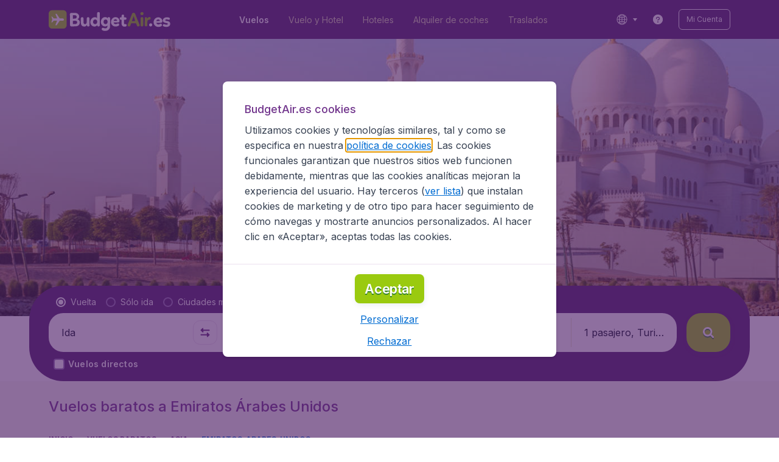

--- FILE ---
content_type: text/html; charset=utf-8
request_url: https://www.budgetair.es/vuelos-baratos/emiratos-arabes-unidos
body_size: 97177
content:
<!DOCTYPE html><!DOCTYPE html><html lang="es"><head><meta data-rh="true" charSet="utf-8"/><meta data-rh="true" content="width=device-width, initial-scale=1" name="viewport"/><title data-rh="true" data-testid="countryPage.title">Vuelos baratos a Emiratos Árabes Unidos | BudgetAir.es!</title><link href="https://s1.travix.com/" rel="preconnect" crossorigin="anonymous"/><link href="https://assets.travix.com/" rel="preconnect" crossorigin="anonymous"/><link href="https://www.googletagmanager.com/" rel="preconnect" crossorigin="anonymous"/><link href="https://edge-api.travix.com/" rel="preconnect" crossorigin="anonymous"/><link href="https://hermes.travix.com/" rel="preconnect" crossorigin="anonymous"/><script async="" crossorigin="anonymous" nonce="1nndY6asObMeeB1LKXMex" src="https://www.googletagmanager.com/gtm.js?id=GTM-K86DCVS"></script><script nonce="1nndY6asObMeeB1LKXMex">
      window["UBT_BIZCONFIG"] = {isTravix: true,isProd: true};
      window["__CORE_SDK__"] = {AppID: 100061824, isTravix: true};
    </script><script nonce="1nndY6asObMeeB1LKXMex">(function(w,l){w[l]=w[l]||[];function gtag(){dataLayer.push(arguments);}
    function getCons(regex){
        const consentString = document.cookie.split('; ').find(row => row.startsWith('cookieConsentLevel='));
        return regex.test(consentString) ? "granted" : "denied";
    }
    gtag("consent", "default", {
      ad_storage: getCons(/marketing/),
      ad_user_data: getCons(/marketing/),
      ad_personalization: getCons(/marketing/),
      analytics_storage: getCons(/(marketing|analytic)/),
      wait_for_update: 0
    });
    gtag("set", "ads_data_redaction", true);
    gtag("set", "url_passthrough", false);
      w[l].push(
      {originalLocation: document.location.protocol + '//' + document.location.hostname + document.location.pathname + document.location.search},
      {'gtm.start':Date.now(),event:'gtm.js'})})(window,'dataLayer');</script><link data-chunk="index" rel="preload" as="script" href="https://assets.travix.com/client/index-0d84ebc83b5fd6daa8db.js" nonce="1nndY6asObMeeB1LKXMex" crossorigin="anonymous"/><link data-chunk="cookie-banner-container" rel="preload" as="script" href="https://assets.travix.com/client/6487-e600f7bfd5ea1024d14b.js" nonce="1nndY6asObMeeB1LKXMex" crossorigin="anonymous"/><link data-chunk="cookie-banner-container" rel="preload" as="script" href="https://assets.travix.com/client/cookie-banner-container-c3144e4074dc3f002beb.js" nonce="1nndY6asObMeeB1LKXMex" crossorigin="anonymous"/><link data-chunk="content-page" rel="preload" as="script" href="https://assets.travix.com/client/8440-58da4d6b92f5194aacc2.js" nonce="1nndY6asObMeeB1LKXMex" crossorigin="anonymous"/><link data-chunk="content-page" rel="preload" as="script" href="https://assets.travix.com/client/4565-a4d890a256bc2687a426.js" nonce="1nndY6asObMeeB1LKXMex" crossorigin="anonymous"/><link data-chunk="content-page" rel="preload" as="script" href="https://assets.travix.com/client/9039-affc4ef2c21e9752abe4.js" nonce="1nndY6asObMeeB1LKXMex" crossorigin="anonymous"/><link data-chunk="content-page" rel="preload" as="script" href="https://assets.travix.com/client/3890-e764fd19fef67c1529c6.js" nonce="1nndY6asObMeeB1LKXMex" crossorigin="anonymous"/><link data-chunk="content-page" rel="preload" as="script" href="https://assets.travix.com/client/9515-c984e118c4f511edc99c.js" nonce="1nndY6asObMeeB1LKXMex" crossorigin="anonymous"/><link data-chunk="content-page" rel="preload" as="script" href="https://assets.travix.com/client/6901-f65d848d21170e6ed37d.js" nonce="1nndY6asObMeeB1LKXMex" crossorigin="anonymous"/><link data-chunk="content-page" rel="preload" as="script" href="https://assets.travix.com/client/6224-33f134e67c470194ed9d.js" nonce="1nndY6asObMeeB1LKXMex" crossorigin="anonymous"/><link data-chunk="content-page" rel="preload" as="script" href="https://assets.travix.com/client/content-page-6efae01cabd45c599901.js" nonce="1nndY6asObMeeB1LKXMex" crossorigin="anonymous"/><link data-chunk="DesktopHeader" rel="preload" as="script" href="https://assets.travix.com/client/4137-febc4fa4a72b12ae4a83.js" nonce="1nndY6asObMeeB1LKXMex" crossorigin="anonymous"/><link data-chunk="DesktopHeader" rel="preload" as="script" href="https://assets.travix.com/client/1537-19dc7f1777b1f3bf1d25.js" nonce="1nndY6asObMeeB1LKXMex" crossorigin="anonymous"/><link data-chunk="DesktopHeader" rel="preload" as="script" href="https://assets.travix.com/client/DesktopHeader-766ddd0981aae78bda19.js" nonce="1nndY6asObMeeB1LKXMex" crossorigin="anonymous"/><link data-chunk="country" rel="preload" as="script" href="https://assets.travix.com/client/9967-280bb775cbb5142a9058.js" nonce="1nndY6asObMeeB1LKXMex" crossorigin="anonymous"/><link data-chunk="country" rel="preload" as="script" href="https://assets.travix.com/client/3334-3b40dd0273dc6b62c141.js" nonce="1nndY6asObMeeB1LKXMex" crossorigin="anonymous"/><link data-chunk="country" rel="preload" as="script" href="https://assets.travix.com/client/2241-ed0065ce07e55a136b13.js" nonce="1nndY6asObMeeB1LKXMex" crossorigin="anonymous"/><link data-chunk="country" rel="preload" as="script" href="https://assets.travix.com/client/4643-eb7e32ade423681bdc1c.js" nonce="1nndY6asObMeeB1LKXMex" crossorigin="anonymous"/><link data-chunk="country" rel="preload" as="script" href="https://assets.travix.com/client/2914-7ac8035214eb7e766568.js" nonce="1nndY6asObMeeB1LKXMex" crossorigin="anonymous"/><link data-chunk="country" rel="preload" as="script" href="https://assets.travix.com/client/5580-cb2db21a3564fb407b41.js" nonce="1nndY6asObMeeB1LKXMex" crossorigin="anonymous"/><link data-chunk="country" rel="preload" as="script" href="https://assets.travix.com/client/5860-1c777628db3767777de5.js" nonce="1nndY6asObMeeB1LKXMex" crossorigin="anonymous"/><link data-chunk="country" rel="preload" as="script" href="https://assets.travix.com/client/808-4b04262455467e22e940.js" nonce="1nndY6asObMeeB1LKXMex" crossorigin="anonymous"/><link data-chunk="country" rel="preload" as="script" href="https://assets.travix.com/client/682-01e88f975ba1bda8d0f1.js" nonce="1nndY6asObMeeB1LKXMex" crossorigin="anonymous"/><link data-chunk="country" rel="preload" as="script" href="https://assets.travix.com/client/8468-a9479e52983090665c9d.js" nonce="1nndY6asObMeeB1LKXMex" crossorigin="anonymous"/><link data-chunk="country" rel="preload" as="script" href="https://assets.travix.com/client/9308-6ed013d3965e9da8989e.js" nonce="1nndY6asObMeeB1LKXMex" crossorigin="anonymous"/><link data-chunk="country" rel="preload" as="script" href="https://assets.travix.com/client/9042-60c6442b93387b1c5178.js" nonce="1nndY6asObMeeB1LKXMex" crossorigin="anonymous"/><link data-chunk="country" rel="preload" as="script" href="https://assets.travix.com/client/2309-64e59a773e843b964231.js" nonce="1nndY6asObMeeB1LKXMex" crossorigin="anonymous"/><link data-chunk="country" rel="preload" as="script" href="https://assets.travix.com/client/1526-a312ae0f26884e641f67.js" nonce="1nndY6asObMeeB1LKXMex" crossorigin="anonymous"/><link data-chunk="country" rel="preload" as="script" href="https://assets.travix.com/client/3115-2dbf6eeb05676ac2ead1.js" nonce="1nndY6asObMeeB1LKXMex" crossorigin="anonymous"/><link data-chunk="country" rel="preload" as="script" href="https://assets.travix.com/client/9787-a3d734d55b521a0701f9.js" nonce="1nndY6asObMeeB1LKXMex" crossorigin="anonymous"/><link data-chunk="country" rel="preload" as="script" href="https://assets.travix.com/client/1635-89496a25b3c727a4c823.js" nonce="1nndY6asObMeeB1LKXMex" crossorigin="anonymous"/><link data-chunk="country" rel="preload" as="script" href="https://assets.travix.com/client/6580-369d8aec298b758ab031.js" nonce="1nndY6asObMeeB1LKXMex" crossorigin="anonymous"/><link data-chunk="country" rel="preload" as="script" href="https://assets.travix.com/client/country-ece9f7545c78d8f31c81.js" nonce="1nndY6asObMeeB1LKXMex" crossorigin="anonymous"/><link data-chunk="DesktopHeaderOffer" rel="preload" as="script" href="https://assets.travix.com/client/DesktopHeaderOffer-cc00da16d5f21cc4bcc8.js" nonce="1nndY6asObMeeB1LKXMex" crossorigin="anonymous"/><link data-chunk="search-box-v2" rel="preload" as="script" href="https://assets.travix.com/client/952-c3256789ebb89b056528.js" nonce="1nndY6asObMeeB1LKXMex" crossorigin="anonymous"/><link data-chunk="search-box-v2" rel="preload" as="script" href="https://assets.travix.com/client/1178-98f52fa59722021dc59f.js" nonce="1nndY6asObMeeB1LKXMex" crossorigin="anonymous"/><link data-chunk="search-box-v2" rel="preload" as="script" href="https://assets.travix.com/client/4661-274328ca7c8bac02ebe1.js" nonce="1nndY6asObMeeB1LKXMex" crossorigin="anonymous"/><link data-chunk="search-box-v2" rel="preload" as="script" href="https://assets.travix.com/client/7985-f9e6ba1ede607e136140.js" nonce="1nndY6asObMeeB1LKXMex" crossorigin="anonymous"/><link data-chunk="search-box-v2" rel="preload" as="script" href="https://assets.travix.com/client/1177-24c5dac155c926a95df1.js" nonce="1nndY6asObMeeB1LKXMex" crossorigin="anonymous"/><link data-chunk="search-box-v2" rel="preload" as="script" href="https://assets.travix.com/client/3210-1147ecdd1c6743d320ef.js" nonce="1nndY6asObMeeB1LKXMex" crossorigin="anonymous"/><link data-chunk="search-box-v2" rel="preload" as="script" href="https://assets.travix.com/client/1420-3ea18a472ebd46239d03.js" nonce="1nndY6asObMeeB1LKXMex" crossorigin="anonymous"/><link data-chunk="search-box-v2" rel="preload" as="script" href="https://assets.travix.com/client/1550-d2a750b773b902112f88.js" nonce="1nndY6asObMeeB1LKXMex" crossorigin="anonymous"/><link data-chunk="search-box-v2" rel="preload" as="script" href="https://assets.travix.com/client/3250-3518a9f1a48a5e65ef71.js" nonce="1nndY6asObMeeB1LKXMex" crossorigin="anonymous"/><link data-chunk="search-box-v2" rel="preload" as="script" href="https://assets.travix.com/client/2602-f78c45a65a96d5c4e977.js" nonce="1nndY6asObMeeB1LKXMex" crossorigin="anonymous"/><link data-chunk="search-box-v2" rel="preload" as="script" href="https://assets.travix.com/client/5024-6dbb17180b04ffea35df.js" nonce="1nndY6asObMeeB1LKXMex" crossorigin="anonymous"/><link data-chunk="search-box-v2" rel="preload" as="script" href="https://assets.travix.com/client/5554-0b2610963f965915cf98.js" nonce="1nndY6asObMeeB1LKXMex" crossorigin="anonymous"/><link data-chunk="search-box-v2" rel="preload" as="script" href="https://assets.travix.com/client/search-box-v2-e0f951cb834758574e1c.js" nonce="1nndY6asObMeeB1LKXMex" crossorigin="anonymous"/><link data-chunk="SubNavigationTabs" rel="preload" as="script" href="https://assets.travix.com/client/SubNavigationTabs-bf87bdc6df7c2047e0f4.js" nonce="1nndY6asObMeeB1LKXMex" crossorigin="anonymous"/><link data-chunk="ContentFooterV2" rel="preload" as="script" href="https://assets.travix.com/client/6618-c7f792c54aef20657cb5.js" nonce="1nndY6asObMeeB1LKXMex" crossorigin="anonymous"/><link data-chunk="ContentFooterV2" rel="preload" as="script" href="https://assets.travix.com/client/ContentFooterV2-b24bf3dbbc2c09427760.js" nonce="1nndY6asObMeeB1LKXMex" crossorigin="anonymous"/><link data-chunk="DesktopFooterLinksV2" rel="preload" as="script" href="https://assets.travix.com/client/DesktopFooterLinksV2-1a4873c3c217b181aeb5.js" nonce="1nndY6asObMeeB1LKXMex" crossorigin="anonymous"/><link data-parent-chunk="index" rel="preload" as="script" href="https://assets.travix.com/client/6487-e600f7bfd5ea1024d14b.js" nonce="1nndY6asObMeeB1LKXMex" crossorigin="anonymous"/><link data-parent-chunk="index" rel="preload" as="script" href="https://assets.travix.com/client/cookie-banner-container-c3144e4074dc3f002beb.js" nonce="1nndY6asObMeeB1LKXMex" crossorigin="anonymous"/><link data-parent-chunk="cookie-banner-container" rel="preload" as="script" href="https://assets.travix.com/client/3334-3b40dd0273dc6b62c141.js" nonce="1nndY6asObMeeB1LKXMex" crossorigin="anonymous"/><link data-parent-chunk="cookie-banner-container" rel="preload" as="script" href="https://assets.travix.com/client/9039-affc4ef2c21e9752abe4.js" nonce="1nndY6asObMeeB1LKXMex" crossorigin="anonymous"/><link data-parent-chunk="cookie-banner-container" rel="preload" as="script" href="https://assets.travix.com/client/gdpr-banner-decdac10375d63bc6802.js" nonce="1nndY6asObMeeB1LKXMex" crossorigin="anonymous"/><link data-parent-chunk="content-page" rel="preload" as="script" href="https://assets.travix.com/client/952-c3256789ebb89b056528.js" nonce="1nndY6asObMeeB1LKXMex" crossorigin="anonymous"/><link data-parent-chunk="content-page" rel="preload" as="script" href="https://assets.travix.com/client/1178-98f52fa59722021dc59f.js" nonce="1nndY6asObMeeB1LKXMex" crossorigin="anonymous"/><link data-parent-chunk="content-page" rel="preload" as="script" href="https://assets.travix.com/client/1177-24c5dac155c926a95df1.js" nonce="1nndY6asObMeeB1LKXMex" crossorigin="anonymous"/><link data-parent-chunk="content-page" rel="preload" as="script" href="https://assets.travix.com/client/1420-3ea18a472ebd46239d03.js" nonce="1nndY6asObMeeB1LKXMex" crossorigin="anonymous"/><link data-parent-chunk="content-page" rel="preload" as="script" href="https://assets.travix.com/client/3299-2817b677dadf1a28206b.js" nonce="1nndY6asObMeeB1LKXMex" crossorigin="anonymous"/><link data-parent-chunk="content-page" rel="preload" as="script" href="https://assets.travix.com/client/5024-6dbb17180b04ffea35df.js" nonce="1nndY6asObMeeB1LKXMex" crossorigin="anonymous"/><link data-parent-chunk="content-page" rel="preload" as="script" href="https://assets.travix.com/client/4850-0db49d713d61102b08cf.js" nonce="1nndY6asObMeeB1LKXMex" crossorigin="anonymous"/><link data-parent-chunk="content-page" rel="preload" as="script" href="https://assets.travix.com/client/search-box-698c5ff19a62db164977.js" nonce="1nndY6asObMeeB1LKXMex" crossorigin="anonymous"/><link data-parent-chunk="content-page" rel="preload" as="script" href="https://assets.travix.com/client/6618-c7f792c54aef20657cb5.js" nonce="1nndY6asObMeeB1LKXMex" crossorigin="anonymous"/><link data-parent-chunk="content-page" rel="preload" as="script" href="https://assets.travix.com/client/ContentFooterV2-b24bf3dbbc2c09427760.js" nonce="1nndY6asObMeeB1LKXMex" crossorigin="anonymous"/><link data-parent-chunk="content-page" rel="preload" as="script" href="https://assets.travix.com/client/generalIntentSurveyContainer-23a2b7708472578ba8f9.js" nonce="1nndY6asObMeeB1LKXMex" crossorigin="anonymous"/><link data-parent-chunk="country" rel="preload" as="script" href="https://assets.travix.com/client/4661-274328ca7c8bac02ebe1.js" nonce="1nndY6asObMeeB1LKXMex" crossorigin="anonymous"/><link data-parent-chunk="country" rel="preload" as="script" href="https://assets.travix.com/client/7985-f9e6ba1ede607e136140.js" nonce="1nndY6asObMeeB1LKXMex" crossorigin="anonymous"/><link data-parent-chunk="country" rel="preload" as="script" href="https://assets.travix.com/client/3210-1147ecdd1c6743d320ef.js" nonce="1nndY6asObMeeB1LKXMex" crossorigin="anonymous"/><link data-parent-chunk="country" rel="preload" as="script" href="https://assets.travix.com/client/1550-d2a750b773b902112f88.js" nonce="1nndY6asObMeeB1LKXMex" crossorigin="anonymous"/><link data-parent-chunk="country" rel="preload" as="script" href="https://assets.travix.com/client/3250-3518a9f1a48a5e65ef71.js" nonce="1nndY6asObMeeB1LKXMex" crossorigin="anonymous"/><link data-parent-chunk="country" rel="preload" as="script" href="https://assets.travix.com/client/2602-f78c45a65a96d5c4e977.js" nonce="1nndY6asObMeeB1LKXMex" crossorigin="anonymous"/><link data-parent-chunk="country" rel="preload" as="script" href="https://assets.travix.com/client/5554-0b2610963f965915cf98.js" nonce="1nndY6asObMeeB1LKXMex" crossorigin="anonymous"/><link data-parent-chunk="country" rel="preload" as="script" href="https://assets.travix.com/client/search-box-v2-e0f951cb834758574e1c.js" nonce="1nndY6asObMeeB1LKXMex" crossorigin="anonymous"/><link data-parent-chunk="country" rel="preload" as="script" href="https://assets.travix.com/client/8417-a3ce4a26297e303a1deb.js" nonce="1nndY6asObMeeB1LKXMex" crossorigin="anonymous"/><link data-parent-chunk="country" rel="preload" as="script" href="https://assets.travix.com/client/6099-62c3e51e60974db30346.js" nonce="1nndY6asObMeeB1LKXMex" crossorigin="anonymous"/><link data-parent-chunk="country" rel="preload" as="script" href="https://assets.travix.com/client/FlightSpotlight-c09eb63b03a842a2abaf.js" nonce="1nndY6asObMeeB1LKXMex" crossorigin="anonymous"/><link data-parent-chunk="country" rel="preload" as="script" href="https://assets.travix.com/client/SocialMediaSection-4633748885dcca9dcf3d.js" nonce="1nndY6asObMeeB1LKXMex" crossorigin="anonymous"/><link data-parent-chunk="country" rel="preload" as="script" href="https://assets.travix.com/client/VoucherCarousel-6009f521b0cb1500c23b.js" nonce="1nndY6asObMeeB1LKXMex" crossorigin="anonymous"/><link data-parent-chunk="country" rel="preload" as="script" href="https://assets.travix.com/client/CarouselSection-e31980a5a3071ddbef24.js" nonce="1nndY6asObMeeB1LKXMex" crossorigin="anonymous"/><link data-parent-chunk="country" rel="preload" as="script" href="https://assets.travix.com/client/DestinationCard-6f25ec824fe91dd0b4d7.js" nonce="1nndY6asObMeeB1LKXMex" crossorigin="anonymous"/><link data-parent-chunk="country" rel="preload" as="script" href="https://assets.travix.com/client/trustpilot-11ee8c2295ce458f4b5e.js" nonce="1nndY6asObMeeB1LKXMex" crossorigin="anonymous"/><link data-parent-chunk="country" rel="preload" as="script" href="https://assets.travix.com/client/modalSearchBoxPage-38ace6ada4b34373465b.js" nonce="1nndY6asObMeeB1LKXMex" crossorigin="anonymous"/><link data-parent-chunk="country" rel="preload" as="script" href="https://assets.travix.com/client/DestinationCardSmall-199bc8cea3275d256a69.js" nonce="1nndY6asObMeeB1LKXMex" crossorigin="anonymous"/><link data-parent-chunk="country" rel="preload" as="script" href="https://assets.travix.com/client/ImageCollection-7673ed327c353dc5423b.js" nonce="1nndY6asObMeeB1LKXMex" crossorigin="anonymous"/><script crossorigin="anonymous" defer="" nonce="1nndY6asObMeeB1LKXMex" src="https://static-assets.travix.com/packages/ares/nfes-libs/*/core.js?d=2026117"></script><link href="https://ubt-sgp.travix.com/" rel="dns-prefetch"/><link href="https://static-assets.travix.com/" rel="dns-prefetch"/><link href="https://cdnjs.cloudflare.com/" rel="dns-prefetch"/><link href="https://static.cloudflareinsights.com/" rel="dns-prefetch"/><link href="https://sourcemap.ares.tripws.com/" rel="dns-prefetch"/><link href="https://external-dev-ajax.cartrawler.com/" rel="dns-prefetch"/><link href="https://www.trip.com/" rel="dns-prefetch"/><link href="https://ajaxgeo.cartrawler.com/" rel="dns-prefetch"/><link href="https://cars.cartrawler.com/" rel="dns-prefetch"/><link href="https://product-router.cartrawler.com" rel="dns-prefetch"/><link data-parent-chunk="content-page" rel="prefetch" as="script" href="https://assets.travix.com/client/952-c3256789ebb89b056528.js" nonce="1nndY6asObMeeB1LKXMex" crossorigin="anonymous"/><link data-parent-chunk="content-page" rel="prefetch" as="script" href="https://assets.travix.com/client/1178-98f52fa59722021dc59f.js" nonce="1nndY6asObMeeB1LKXMex" crossorigin="anonymous"/><link data-parent-chunk="content-page" rel="prefetch" as="script" href="https://assets.travix.com/client/4661-274328ca7c8bac02ebe1.js" nonce="1nndY6asObMeeB1LKXMex" crossorigin="anonymous"/><link data-parent-chunk="content-page" rel="prefetch" as="script" href="https://assets.travix.com/client/5193-c701a332280a9dfa3417.js" nonce="1nndY6asObMeeB1LKXMex" crossorigin="anonymous"/><link data-parent-chunk="content-page" rel="prefetch" as="script" href="https://assets.travix.com/client/6741-be1c9a5d478e2eb52fab.js" nonce="1nndY6asObMeeB1LKXMex" crossorigin="anonymous"/><link data-parent-chunk="content-page" rel="prefetch" as="script" href="https://assets.travix.com/client/CustomerSurveyPopup-7d393341f4f244b058a1.js" nonce="1nndY6asObMeeB1LKXMex" crossorigin="anonymous"/><meta data-rh="true" content="budgetair.ES" name="application-name"/><meta data-rh="true" content="IE=edge" http-equiv="X-UA-Compatible"/><meta data-rh="true" content="#51216b" name="theme-color"/><meta data-rh="true" content="index, follow" name="robots"/><meta data-rh="true" content="Compara mas de 500 aerolineas y elige tu vuelo barato a Emiratos Árabes Unidos. Reserva ahora con BudgetAir.es y compra tu vuelo a Asia al mejor precio possible!" name="description"/><link data-rh="true" href="//s1.travix.com/budgetair/global/assets/images/logo/apple-touch-icon-180.png" rel="apple-touch-icon" sizes="180x180"/><link data-rh="true" href="//s1.travix.com/budgetair/global/assets/images/logo/favicon-latest-16.ico" rel="icon" sizes="16x16" type="image/x-icon"/><link data-rh="true" href="//s1.travix.com/budgetair/global/assets/images/logo/favicon-latest-32.ico" rel="icon" sizes="32x32" type="image/x-icon"/><link data-rh="true" href="/manifest.json" rel="manifest"/><link data-rh="true" href="https://www.budgetair.es/vuelos-baratos/emiratos-arabes-unidos" rel="canonical"/><div><style data-styled="true" data-styled-version="6.1.1">html,body,p,ol,ul,li,dl,dt,dd,blockquote,figure,fieldset,legend,textarea,pre,iframe,hr,h1,h2,h3,h4,h5,h6{margin:0;padding:0;}/*!sc*/
h1,h2,h3,h4,h5,h6{font-size:100%;font-weight:normal;}/*!sc*/
ul{list-style:none;}/*!sc*/
button,input,select,textarea{margin:0;}/*!sc*/
html{box-sizing:border-box;font-family:Inter,sans-serif;}/*!sc*/
*,*:before,*:after{box-sizing:inherit;-webkit-text-size-adjust:100%;-moz-text-size-adjust:100%;-ms-text-size-adjust:100%;text-size-adjust:100%;}/*!sc*/
img,embed,iframe,object,audio,video{height:auto;max-width:100%;}/*!sc*/
iframe{border:0;}/*!sc*/
table{border-collapse:collapse;border-spacing:0;}/*!sc*/
td,th{padding:0;text-align:left;}/*!sc*/
input[type='checkbox']:checked:disabled,input[type='radio']:checked:disabled{background-color:initial;}/*!sc*/
:root{--theme-color-primary-700:#72368d;}/*!sc*/
#app{display:-webkit-box;display:-webkit-flex;display:-ms-flexbox;display:flex;-webkit-flex-direction:column;-ms-flex-direction:column;flex-direction:column;min-height:100vh;}/*!sc*/
#Cardinal-Modal iframe{height:100%!important;}/*!sc*/
#Cardinal-ModalContent{overflow-y:initial!important;}/*!sc*/
.grecaptcha-badge{visibility:hidden;}/*!sc*/
@font-face{font-family:'Inter';font-style:normal;font-weight:400 800;src:url(https://assets.travix.com/assets/fonts/inter/Inter-cyrillic-ext.woff2) format('woff2');unicode-range:U+0460-052F,U+1C80-1C88,U+20B4,U+2DE0-2DFF,U+A640-A69F,U+FE2E-FE2F;}/*!sc*/
@font-face{font-family:'Inter';font-style:normal;font-weight:400 800;src:url(https://assets.travix.com/assets/fonts/inter/Inter-cyrillic.woff2) format('woff2');unicode-range:U+0301,U+0400-045F,U+0490-0491,U+04B0-04B1,U+2116;}/*!sc*/
@font-face{font-family:'Inter';font-style:normal;font-weight:400 800;src:url(https://assets.travix.com/assets/fonts/inter/Inter-greek-ext.woff2) format('woff2');unicode-range:U+1F00-1FFF;}/*!sc*/
@font-face{font-family:'Inter';font-style:normal;font-weight:400 800;src:url(https://assets.travix.com/assets/fonts/inter/Inter-greek.woff2) format('woff2');unicode-range:U+0370-0377,U+037A-037F,U+0384-038A,U+038C,U+038E-03A1,U+03A3-03FF;}/*!sc*/
@font-face{font-family:'Inter';font-style:normal;font-weight:400 800;src:url(https://assets.travix.com/assets/fonts/inter/Inter-vietnamese.woff2) format('woff2');unicode-range:U+0102-0103,U+0110-0111,U+0128-0129,U+0168-0169,U+01A0-01A1,U+01AF-01B0,U+0300-0301,U+0303-0304,U+0308-0309,U+0323,U+0329,U+1EA0-1EF9,U+20AB;}/*!sc*/
@font-face{font-family:'Inter';font-style:normal;font-weight:400 800;src:url(https://assets.travix.com/assets/fonts/inter/Inter-latin-ext.woff2) format('woff2');unicode-range:U+0100-02AF,U+0304,U+0308,U+0329,U+1E00-1E9F,U+1EF2-1EFF,U+2020,U+20A0-20AB,U+20AD-20C0,U+2113,U+2C60-2C7F,U+A720-A7FF;}/*!sc*/
@font-face{font-family:'Inter';font-style:normal;font-weight:400 800;src:url(https://assets.travix.com/assets/fonts/inter/Inter-latin.woff2) format('woff2');unicode-range:U+0000-00FF,U+0131,U+0152-0153,U+02BB-02BC,U+02C6,U+02DA,U+02DC,U+0304,U+0308,U+0329,U+2000-206F,U+2074,U+20AC,U+2122,U+2191,U+2193,U+2212,U+2215,U+FEFF,U+FFFD;}/*!sc*/
@font-face{font-display:swap;font-family:'Nunito';font-style:normal;font-weight:400;src:local('Nunito'),local('Nunito-Regular'),url('https://assets.travix.com/assets/fonts/Nunito-Regular.woff2') format('woff2');}/*!sc*/
@font-face{font-display:swap;font-family:'Nunito';font-style:normal;font-weight:500;src:local('Nunito'),local('Nunito-SemiBold'),url('https://assets.travix.com/assets/fonts/Nunito-SemiBold.woff2') format('woff2');}/*!sc*/
@font-face{font-display:swap;font-family:'Nunito';font-style:normal;font-weight:700;src:local('Nunito'),local('Nunito-Bold'),url('https://assets.travix.com/assets/fonts/Nunito-Bold.woff2') format('woff2');}/*!sc*/
@font-face{font-display:swap;font-family:'Nunito';font-style:normal;font-weight:800;src:local('Nunito'),local('Nunito-ExtraBold'),url('https://assets.travix.com/assets/fonts/Nunito-ExtraBold.woff2') format('woff2');}/*!sc*/
@font-face{font-family:'Tablet Gothic Condensed';font-style:normal;font-weight:800;src:url(https://assets.travix.com/assets/fonts/tablet-gothic-condensed/TabletGothic-Condensed-ExtraBold.woff2) format('woff2');}/*!sc*/
data-styled.g1[id="sc-global-egmrFL1"]{content:"sc-global-egmrFL1,"}/*!sc*/
.ggFEQS{display:none;width:0px;height:999px;}/*!sc*/
.ftKoVJ{display:-webkit-box;display:-webkit-flex;display:-ms-flexbox;display:flex;height:100vh;}/*!sc*/
.dcNwOB{display:-webkit-box;display:-webkit-flex;display:-ms-flexbox;display:flex;height:300px;}/*!sc*/
.byHtfm{display:-webkit-box;display:-webkit-flex;display:-ms-flexbox;display:flex;}/*!sc*/
.jEeISG{display:-webkit-box;display:-webkit-flex;display:-ms-flexbox;display:flex;padding-left:8px;}/*!sc*/
.engoPm{display:-webkit-box;display:-webkit-flex;display:-ms-flexbox;display:flex;padding-left:24px;padding-right:24px;}/*!sc*/
.iEOypI{display:-webkit-box;display:-webkit-flex;display:-ms-flexbox;display:flex;min-height:24px;padding-left:12px;padding-right:12px;padding-top:4px;padding-bottom:4px;}/*!sc*/
.lnmHwm{display:-webkit-box;display:-webkit-flex;display:-ms-flexbox;display:flex;position:relative;}/*!sc*/
.hNHCQd{display:-webkit-box;display:-webkit-flex;display:-ms-flexbox;display:flex;width:100%;height:456px;margin-left:auto;margin-right:auto;}/*!sc*/
.fmoxiS{display:-webkit-box;display:-webkit-flex;display:-ms-flexbox;display:flex;width:100%;margin-top:88px;}/*!sc*/
.dMYEBM{display:-webkit-box;display:-webkit-flex;display:-ms-flexbox;display:flex;height:82px;}/*!sc*/
.kmedoy{position:absolute;left:0;top:0;margin-top:88px;margin-bottom:88px;}/*!sc*/
.kfxFmV{height:0px;}/*!sc*/
.imMLxh{width:100%;}/*!sc*/
.lgpwxx{background:#51216b;width:100%;}/*!sc*/
@media screen and (min-width: 768px){.lgpwxx{padding-top:0;}}/*!sc*/
@media screen and (min-width: 984px){.lgpwxx{padding:0;}}/*!sc*/
@media screen and (min-width: 1200px){.lgpwxx{padding:32px;padding-top:16px;padding-bottom:16px;}}/*!sc*/
.dgmAWf{display:-webkit-box;display:-webkit-flex;display:-ms-flexbox;display:flex;padding-left:12px;padding-top:24px;}/*!sc*/
.gAjMtv{display:-webkit-box;display:-webkit-flex;display:-ms-flexbox;display:flex;-webkit-box-flex:1;-webkit-flex-grow:1;-ms-flex-positive:1;flex-grow:1;}/*!sc*/
.eWdUSK{display:-webkit-box;display:-webkit-flex;display:-ms-flexbox;display:flex;width:100%;}/*!sc*/
.iIqQdA{margin-top:8px;-webkit-box-flex:1;-webkit-flex-grow:1;-ms-flex-positive:1;flex-grow:1;}/*!sc*/
.gittjk{background:#ffffff;display:-webkit-box;display:-webkit-flex;display:-ms-flexbox;display:flex;padding-left:4px;padding-top:8px;padding-bottom:8px;-webkit-box-flex:1;-webkit-flex-grow:1;-ms-flex-positive:1;flex-grow:1;}/*!sc*/
.jqAXJf{display:-webkit-box;display:-webkit-flex;display:-ms-flexbox;display:flex;padding-left:4px;padding-right:4px;-webkit-box-flex:1;-webkit-flex-grow:1;-ms-flex-positive:1;flex-grow:1;}/*!sc*/
.cVzacG{background:#ffffff;display:-webkit-box;display:-webkit-flex;display:-ms-flexbox;display:flex;height:40px;min-width:40px;-webkit-align-self:center;-ms-flex-item-align:center;-ms-grid-row-align:center;align-self:center;}/*!sc*/
.bwCWhW{display:-webkit-box;display:-webkit-flex;display:-ms-flexbox;display:flex;padding-right:4px;}/*!sc*/
.kDiuIZ{display:-webkit-box;display:-webkit-flex;display:-ms-flexbox;display:flex;width:100%;padding-top:16px;}/*!sc*/
.TPsgv{margin-top:8px;padding-right:16px;}/*!sc*/
@media screen and (min-width: 1200px){.TPsgv{padding-right:0;}}/*!sc*/
.eDmawX{background:#ffffff;display:-webkit-box;display:-webkit-flex;display:-ms-flexbox;display:flex;width:339px;padding-top:8px;padding-bottom:8px;overflow:hidden;-webkit-box-flex:1;-webkit-flex-grow:1;-ms-flex-positive:1;flex-grow:1;}/*!sc*/
.kItfOg{display:-webkit-box;display:-webkit-flex;display:-ms-flexbox;display:flex;height:20px;position:absolute;-webkit-align-self:center;-ms-flex-item-align:center;-ms-grid-row-align:center;align-self:center;}/*!sc*/
.ixiCHS{display:-webkit-box;display:-webkit-flex;display:-ms-flexbox;display:flex;padding-left:4px;padding-right:4px;}/*!sc*/
.GnSQx{background:#ffffff;display:-webkit-box;display:-webkit-flex;display:-ms-flexbox;display:flex;padding-left:4px;padding-top:8px;padding-bottom:8px;}/*!sc*/
.geskHq{display:-webkit-box;display:-webkit-flex;display:-ms-flexbox;display:flex;width:100%;margin-top:8px;}/*!sc*/
.ARrnp{background:#ffffff;display:-webkit-box;display:-webkit-flex;display:-ms-flexbox;display:flex;width:173px;padding:8px;padding-left:4px;-webkit-box-flex:1;-webkit-flex-grow:1;-ms-flex-positive:1;flex-grow:1;}/*!sc*/
.iGAzWi{display:-webkit-box;display:-webkit-flex;display:-ms-flexbox;display:flex;width:72px;height:64px;margin-left:16px;-webkit-flex-shrink:0;-ms-flex-negative:0;flex-shrink:0;}/*!sc*/
.jZunsp{padding-left:8px;padding-right:8px;padding-top:8px;}/*!sc*/
.erPFgQ{background:#fbfaf4;display:-webkit-box;display:-webkit-flex;display:-ms-flexbox;display:flex;padding-top:8px;padding-bottom:8px;}/*!sc*/
.brechR{padding-top:16px;padding-bottom:16px;}/*!sc*/
.bQXNUV{padding-top:8px;padding-bottom:8px;}/*!sc*/
.gPfojJ{padding-left:8px;padding-right:8px;}/*!sc*/
.hisAa-D{margin-top:20px;}/*!sc*/
.eLhrdm{margin-bottom:16px;}/*!sc*/
.iIJpoh{width:50%;margin-top:4px;margin-bottom:4px;padding-right:16px;-webkit-box-flex:0;-webkit-flex-grow:0;-ms-flex-positive:0;flex-grow:0;-webkit-flex-shrink:0;-ms-flex-negative:0;flex-shrink:0;}/*!sc*/
@media screen and (min-width: 768px){.iIJpoh{width:33.33%;}}/*!sc*/
@media screen and (min-width: 984px){.iIJpoh{width:25%;}}/*!sc*/
@media screen and (min-width: 1200px){.iIJpoh{width:20%;}}/*!sc*/
.jnivUN{display:-webkit-box;display:-webkit-flex;display:-ms-flexbox;display:flex;margin-bottom:16px;}/*!sc*/
.hNbkIQ{width:100%;}/*!sc*/
@media screen and (min-width: 1200px){.hNbkIQ{max-width:1200px;margin:auto;}}/*!sc*/
.jVtMV{padding-left:16px;padding-right:16px;}/*!sc*/
.joyauN{margin-top:16px;}/*!sc*/
@media screen and (min-width: 768px){.joyauN{padding-left:0;padding-right:0;}}/*!sc*/
.ePsAMK{margin-bottom:16px;padding-bottom:48px;}/*!sc*/
.dLuxDI{background:#49a345;padding-top:4px;}/*!sc*/
.dMleJT{background:#51216b;padding-top:20px;padding-bottom:48px;}/*!sc*/
.hahmRk{-webkit-box-flex:1;-webkit-flex-grow:1;-ms-flex-positive:1;flex-grow:1;-webkit-flex-shrink:0;-ms-flex-negative:0;flex-shrink:0;-webkit-flex-basis:0;-ms-flex-preferred-size:0;flex-basis:0;}/*!sc*/
.eDBHNB{margin-top:16px;margin-bottom:16px;}/*!sc*/
.dFIIBR{margin-bottom:8px;}/*!sc*/
.hhFSfO{background:#ffffff;display:-webkit-box;display:-webkit-flex;display:-ms-flexbox;display:flex;padding:16px;}/*!sc*/
.kNJIXC{display:-webkit-box;display:-webkit-flex;display:-ms-flexbox;display:flex;width:64px;height:30px;margin-top:8px;margin-bottom:8px;-webkit-flex-shrink:1;-ms-flex-negative:1;flex-shrink:1;}/*!sc*/
.eMCZSB{background:#ffffff;display:-webkit-box;display:-webkit-flex;display:-ms-flexbox;display:flex;margin-top:12px;padding-left:16px;padding-right:16px;padding-top:4px;padding-bottom:16px;}/*!sc*/
.LBcwi{display:-webkit-box;display:-webkit-flex;display:-ms-flexbox;display:flex;padding-left:12px;padding-right:12px;}/*!sc*/
.kcZMSV{display:-webkit-box;display:-webkit-flex;display:-ms-flexbox;display:flex;max-width:calc(100vw - 60px);}/*!sc*/
.eVmVLW{display:-webkit-inline-box;display:-webkit-inline-flex;display:-ms-inline-flexbox;display:inline-flex;padding-left:12px;padding-right:12px;}/*!sc*/
data-styled.g2[id="sc-1fzmr9c"]{content:"ggFEQS,ftKoVJ,dcNwOB,byHtfm,jEeISG,engoPm,iEOypI,lnmHwm,hNHCQd,fmoxiS,dGSxfd,dMYEBM,kmedoy,kfxFmV,imMLxh,lgpwxx,dgmAWf,gAjMtv,eWdUSK,iIqQdA,gittjk,jqAXJf,cVzacG,bwCWhW,kDiuIZ,TPsgv,eDmawX,kItfOg,ixiCHS,GnSQx,geskHq,ARrnp,iGAzWi,jZunsp,erPFgQ,brechR,bQXNUV,gPfojJ,hisAa-D,eLhrdm,iIJpoh,jnivUN,hNbkIQ,jVtMV,joyauN,ePsAMK,dLuxDI,dMleJT,hahmRk,eDBHNB,dFIIBR,hhFSfO,kNJIXC,eMCZSB,LBcwi,kcZMSV,eVmVLW,"}/*!sc*/
.kjsxYM{-webkit-flex-direction:column;-ms-flex-direction:column;flex-direction:column;-webkit-box-pack:center;-ms-flex-pack:center;-webkit-justify-content:center;justify-content:center;}/*!sc*/
.iimEcT{-webkit-flex-direction:column;-ms-flex-direction:column;flex-direction:column;-webkit-align-items:center;-webkit-box-align:center;-ms-flex-align:center;align-items:center;-webkit-box-pack:center;-ms-flex-pack:center;-webkit-justify-content:center;justify-content:center;}/*!sc*/
.bunNiz{-webkit-flex-direction:row;-ms-flex-direction:row;flex-direction:row;}/*!sc*/
.hMXtTu{-webkit-align-items:center;-webkit-box-align:center;-ms-flex-align:center;align-items:center;}/*!sc*/
.inFlET{-webkit-flex-direction:column;-ms-flex-direction:column;flex-direction:column;}/*!sc*/
.kPLdMv{-webkit-flex-direction:column;-ms-flex-direction:column;flex-direction:column;-webkit-align-items:center;-webkit-box-align:center;-ms-flex-align:center;align-items:center;-webkit-box-pack:justify;-ms-flex-pack:space-between;-webkit-justify-content:space-between;justify-content:space-between;}/*!sc*/
@media screen and (min-width: 984px){.dTauSu{padding-top:0;}}/*!sc*/
.fvNsxk{-webkit-box-flex-wrap:nowrap;-webkit-flex-wrap:nowrap;-ms-flex-wrap:nowrap;flex-wrap:nowrap;}/*!sc*/
.jvNKgM{-webkit-flex-direction:column;-ms-flex-direction:column;flex-direction:column;}/*!sc*/
@media screen and (min-width: 1200px){.jvNKgM{-webkit-flex-direction:row;-ms-flex-direction:row;flex-direction:row;}}/*!sc*/
.jYbjgB{-webkit-align-items:center;-webkit-box-align:center;-ms-flex-align:center;align-items:center;-webkit-box-pack:center;-ms-flex-pack:center;-webkit-justify-content:center;justify-content:center;}/*!sc*/
@media screen and (min-width: 1200px){.cmJkFH{width:-webkit-fit-content;width:-moz-fit-content;width:fit-content;padding-top:0;}}/*!sc*/
@media screen and (min-width: 1200px){.kUstQA{-webkit-box-flex:0;-webkit-flex-grow:0;-ms-flex-positive:0;flex-grow:0;}}/*!sc*/
.fcemmn{-webkit-flex-direction:row;-ms-flex-direction:row;flex-direction:row;-webkit-box-flex-wrap:wrap;-webkit-flex-wrap:wrap;-ms-flex-wrap:wrap;flex-wrap:wrap;}/*!sc*/
.kwgBtR{-webkit-box-flex-wrap:wrap;-webkit-flex-wrap:wrap;-ms-flex-wrap:wrap;flex-wrap:wrap;}/*!sc*/
.iNbBNt{-webkit-flex-direction:column;-ms-flex-direction:column;flex-direction:column;-webkit-box-pack:start;-ms-flex-pack:start;-webkit-justify-content:flex-start;justify-content:flex-start;}/*!sc*/
.hFLPt{-webkit-box-flex-wrap:wrap;-webkit-flex-wrap:wrap;-ms-flex-wrap:wrap;flex-wrap:wrap;-webkit-align-items:center;-webkit-box-align:center;-ms-flex-align:center;align-items:center;-webkit-box-pack:center;-ms-flex-pack:center;-webkit-justify-content:center;justify-content:center;}/*!sc*/
.dwIzsE{-webkit-flex-direction:row;-ms-flex-direction:row;flex-direction:row;-webkit-box-flex-wrap:wrap;-webkit-flex-wrap:wrap;-ms-flex-wrap:wrap;flex-wrap:wrap;-webkit-box-pack:center;-ms-flex-pack:center;-webkit-justify-content:center;justify-content:center;}/*!sc*/
data-styled.g3[id="sc-77e2bn"]{content:"kjsxYM,iimEcT,bunNiz,elBRqZ,hMXtTu,inFlET,kPLdMv,dTauSu,fvNsxk,jvNKgM,jYbjgB,cmJkFH,kUstQA,fcemmn,kwgBtR,iNbBNt,hFLPt,dwIzsE,"}/*!sc*/
.zAZPv{color:#72368d;font-family:Nunito,sans-serif;font-size:32px;font-weight:700;}/*!sc*/
data-styled.g10[id="sc-1643iju"]{content:"zAZPv,"}/*!sc*/
.kQVTmm a{color:#006cd2;-webkit-text-decoration:underline;text-decoration:underline;}/*!sc*/
.kQVTmm b,.kQVTmm strong{font-weight:700;}/*!sc*/
.kQVTmm h1{color:#72368d;font-family:Nunito,sans-serif;font-size:32px;font-weight:700;}/*!sc*/
.kQVTmm h2{color:#72368d;font-family:Nunito,sans-serif;font-size:32px;font-weight:700;}/*!sc*/
.kQVTmm h3{color:#1c2737;font-family:Inter,sans-serif;font-size:16px;font-weight:500;}/*!sc*/
.kQVTmm i{font-style:italic;}/*!sc*/
.kQVTmm ol{font-size:14px;font-weight:400;color:#364051;font-family:Inter,sans-serif;padding-left:16px;}/*!sc*/
.kQVTmm p{font-size:14px;font-weight:400;color:#364051;font-family:Inter,sans-serif;}/*!sc*/
.kQVTmm s{-webkit-text-decoration:line-through;text-decoration:line-through;}/*!sc*/
.kQVTmm u{-webkit-text-decoration:underline;text-decoration:underline;}/*!sc*/
.kQVTmm ul{list-style-type:none;padding:0;width:100%;font-size:14px;font-weight:400;color:#364051;font-family:Inter,sans-serif;}/*!sc*/
.kQVTmm ul>li::before{color:#364051;content:'\2022';margin-right:8px;}/*!sc*/
data-styled.g12[id="sc-odsfu2"]{content:"kQVTmm,"}/*!sc*/
.hjSzYI{-webkit-animation:rotation infinite 0.7s;animation:rotation infinite 0.7s;overflow:visible;}/*!sc*/
@-webkit-keyframes rotation{0%{-webkit-animation-timing-function:steps(1, end);animation-timing-function:steps(1, end);-webkit-transform:rotate(0deg);-moz-transform:rotate(0deg);-ms-transform:rotate(0deg);transform:rotate(0deg);}10%{-webkit-animation-timing-function:steps(1, end);animation-timing-function:steps(1, end);-webkit-transform:rotate(36deg);-moz-transform:rotate(36deg);-ms-transform:rotate(36deg);transform:rotate(36deg);}20%{-webkit-animation-timing-function:steps(1, end);animation-timing-function:steps(1, end);-webkit-transform:rotate(72deg);-moz-transform:rotate(72deg);-ms-transform:rotate(72deg);transform:rotate(72deg);}30%{-webkit-animation-timing-function:steps(1, end);animation-timing-function:steps(1, end);-webkit-transform:rotate(108deg);-moz-transform:rotate(108deg);-ms-transform:rotate(108deg);transform:rotate(108deg);}40%{-webkit-animation-timing-function:steps(1, end);animation-timing-function:steps(1, end);-webkit-transform:rotate(144deg);-moz-transform:rotate(144deg);-ms-transform:rotate(144deg);transform:rotate(144deg);}50%{-webkit-animation-timing-function:steps(1, end);animation-timing-function:steps(1, end);-webkit-transform:rotate(180deg);-moz-transform:rotate(180deg);-ms-transform:rotate(180deg);transform:rotate(180deg);}60%{-webkit-animation-timing-function:steps(1, end);animation-timing-function:steps(1, end);-webkit-transform:rotate(216deg);-moz-transform:rotate(216deg);-ms-transform:rotate(216deg);transform:rotate(216deg);}70%{-webkit-animation-timing-function:steps(1, end);animation-timing-function:steps(1, end);-webkit-transform:rotate(252deg);-moz-transform:rotate(252deg);-ms-transform:rotate(252deg);transform:rotate(252deg);}80%{-webkit-animation-timing-function:steps(1, end);animation-timing-function:steps(1, end);-webkit-transform:rotate(288deg);-moz-transform:rotate(288deg);-ms-transform:rotate(288deg);transform:rotate(288deg);}90%{-webkit-animation-timing-function:steps(1, end);animation-timing-function:steps(1, end);-webkit-transform:rotate(324deg);-moz-transform:rotate(324deg);-ms-transform:rotate(324deg);transform:rotate(324deg);}100%{-webkit-animation-timing-function:steps(1, end);animation-timing-function:steps(1, end);-webkit-transform:rotate(360deg);-moz-transform:rotate(360deg);-ms-transform:rotate(360deg);transform:rotate(360deg);}}/*!sc*/
@keyframes rotation{0%{-webkit-animation-timing-function:steps(1, end);animation-timing-function:steps(1, end);-webkit-transform:rotate(0deg);-moz-transform:rotate(0deg);-ms-transform:rotate(0deg);transform:rotate(0deg);}10%{-webkit-animation-timing-function:steps(1, end);animation-timing-function:steps(1, end);-webkit-transform:rotate(36deg);-moz-transform:rotate(36deg);-ms-transform:rotate(36deg);transform:rotate(36deg);}20%{-webkit-animation-timing-function:steps(1, end);animation-timing-function:steps(1, end);-webkit-transform:rotate(72deg);-moz-transform:rotate(72deg);-ms-transform:rotate(72deg);transform:rotate(72deg);}30%{-webkit-animation-timing-function:steps(1, end);animation-timing-function:steps(1, end);-webkit-transform:rotate(108deg);-moz-transform:rotate(108deg);-ms-transform:rotate(108deg);transform:rotate(108deg);}40%{-webkit-animation-timing-function:steps(1, end);animation-timing-function:steps(1, end);-webkit-transform:rotate(144deg);-moz-transform:rotate(144deg);-ms-transform:rotate(144deg);transform:rotate(144deg);}50%{-webkit-animation-timing-function:steps(1, end);animation-timing-function:steps(1, end);-webkit-transform:rotate(180deg);-moz-transform:rotate(180deg);-ms-transform:rotate(180deg);transform:rotate(180deg);}60%{-webkit-animation-timing-function:steps(1, end);animation-timing-function:steps(1, end);-webkit-transform:rotate(216deg);-moz-transform:rotate(216deg);-ms-transform:rotate(216deg);transform:rotate(216deg);}70%{-webkit-animation-timing-function:steps(1, end);animation-timing-function:steps(1, end);-webkit-transform:rotate(252deg);-moz-transform:rotate(252deg);-ms-transform:rotate(252deg);transform:rotate(252deg);}80%{-webkit-animation-timing-function:steps(1, end);animation-timing-function:steps(1, end);-webkit-transform:rotate(288deg);-moz-transform:rotate(288deg);-ms-transform:rotate(288deg);transform:rotate(288deg);}90%{-webkit-animation-timing-function:steps(1, end);animation-timing-function:steps(1, end);-webkit-transform:rotate(324deg);-moz-transform:rotate(324deg);-ms-transform:rotate(324deg);transform:rotate(324deg);}100%{-webkit-animation-timing-function:steps(1, end);animation-timing-function:steps(1, end);-webkit-transform:rotate(360deg);-moz-transform:rotate(360deg);-ms-transform:rotate(360deg);transform:rotate(360deg);}}/*!sc*/
data-styled.g14[id="sc-173dspg"]{content:"hjSzYI,"}/*!sc*/
.bohlya{display:inline-block;font-size:0;width:50px;height:50px;}/*!sc*/
data-styled.g15[id="sc-1xvogxs"]{content:"bohlya,"}/*!sc*/
.bHTgdl{text-align:center;color:#72368d;font-family:Inter,sans-serif;font-size:16px;font-weight:500;line-height:1.57;margin-top:12px;}/*!sc*/
.isvtfj{text-align:initial;color:#ffffff;font-family:Inter,sans-serif;font-size:14px;font-weight:600;line-height:1.57;}/*!sc*/
.eJTwBW{text-align:initial;color:#dedab5;font-family:Inter,sans-serif;font-size:14px;font-weight:400;line-height:1.57;}/*!sc*/
.vBOIo{text-align:initial;color:#ffffff;font-family:Inter,sans-serif;font-size:12px;font-weight:400;line-height:2;}/*!sc*/
.eDOJex{text-align:initial;color:#f7fbfe;font-family:Nunito,sans-serif;font-size:24px;font-weight:600;line-height:0.92;margin-bottom:16px;text-shadow:0 2px 3px rgba(0,0,0,0.5);}/*!sc*/
.guOkcf{text-align:initial;color:#f7fbfe;font-family:Nunito,sans-serif;font-size:44px;font-weight:700;line-height:1.05;text-shadow:0 2px 3px rgba(0,0,0,0.5);}/*!sc*/
.jJOLkN{text-align:initial;color:#ffffff;font-family:Inter,sans-serif;font-size:14px;font-weight:400;line-height:1.57;}/*!sc*/
.qcMfx{text-align:initial;word-break:break-all;color:#03121f;font-family:Inter,sans-serif;font-size:16px;font-weight:400;line-height:1.57;}/*!sc*/
@supports (-webkit-line-clamp: 2){.qcMfx{display:-webkit-box;overflow:hidden;-webkit-line-clamp:1;-webkit-box-orient:vertical;}}/*!sc*/
@supports not (-webkit-line-clamp: 2){.qcMfx{white-space:nowrap;overflow:hidden;text-overflow:ellipsis;}}/*!sc*/
.gKGjlR{text-align:initial;color:#72368d;font-family:Inter,sans-serif;font-size:12px;font-weight:700;line-height:1.57;text-transform:uppercase;white-space:nowrap;}/*!sc*/
.ebXzdC{text-align:initial;color:#006cd2;font-family:Inter,sans-serif;font-size:12px;font-weight:700;line-height:1.57;text-transform:uppercase;white-space:nowrap;}/*!sc*/
.jIIEpY{text-align:initial;color:#8c94a2;font-family:Inter,sans-serif;font-size:12px;font-weight:400;line-height:1.33;}/*!sc*/
.fkqcHE{text-align:initial;color:#ffffff;font-family:Inter,sans-serif;font-size:18px;font-weight:500;line-height:1.57;}/*!sc*/
.gUVrqi{text-align:initial;color:#364051;font-family:Inter,sans-serif;font-size:14px;font-weight:400;line-height:1.57;}/*!sc*/
@supports (-webkit-line-clamp: 2){.gUVrqi{display:-webkit-box;overflow:hidden;-webkit-line-clamp:1;-webkit-box-orient:vertical;}}/*!sc*/
@supports not (-webkit-line-clamp: 2){.gUVrqi{white-space:nowrap;overflow:hidden;text-overflow:ellipsis;}}/*!sc*/
.iWTuKk{text-align:initial;color:#364051;font-family:Inter,sans-serif;font-size:14px;font-weight:400;line-height:1.57;}/*!sc*/
data-styled.g18[id="sc-a34zus"]{content:"bHTgdl,isvtfj,eJTwBW,vBOIo,eDOJex,guOkcf,jJOLkN,qcMfx,gKGjlR,ebXzdC,jIIEpY,fkqcHE,gUVrqi,iWTuKk,"}/*!sc*/
.kSGlNW{-webkit-text-decoration:none;text-decoration:none;}/*!sc*/
data-styled.g19[id="sc-8hyyj0"]{content:"kSGlNW,"}/*!sc*/
.ehxnIO{cursor:pointer;color:inherit;-webkit-text-decoration:inherit;text-decoration:inherit;}/*!sc*/
.fQAQzr{cursor:pointer;}/*!sc*/
.hcfOyr{cursor:auto;}/*!sc*/
.ceMtFq{cursor:pointer;-webkit-tap-highlight-color:transparent;}/*!sc*/
.kXYdE{cursor:pointer;border:0;padding:0px;}/*!sc*/
data-styled.g20[id="sc-h8a4tx"]{content:"ehxnIO,fQAQzr,hcfOyr,ceMtFq,kXYdE,"}/*!sc*/
.eJnMQZ{border-radius:8px;font-family:Nunito,sans-serif;line-height:1.2;max-width:100%;width:100%;}/*!sc*/
.eJnMQZ:focus{outline:none;}/*!sc*/
.eJnMQZ:active{background-image:none;}/*!sc*/
data-styled.g21[id="sc-1fydjr1"]{content:"eJnMQZ,"}/*!sc*/
.iPliRf{pointer-events:none;}/*!sc*/
data-styled.g23[id="sc-1w5s7z3"]{content:"iPliRf,"}/*!sc*/
.fyePxq{border:none;cursor:pointer;-webkit-flex-direction:row-reverse;-ms-flex-direction:row-reverse;flex-direction:row-reverse;min-height:48px;-webkit-transition:box-shadow 80ms ease-out;transition:box-shadow 80ms ease-out;background:#9aca0f;box-shadow:1px 3px 8px 0 rgba(8, 63, 127, 0.08);text-shadow:0 2px 0 #358231;color:#ffffff;font-family:Inter,sans-serif;font-size:22px;font-weight:600;line-height:1;letter-spacing:-0.4px;padding:4px 16px;border-radius:24px;}/*!sc*/
.fyePxq svg{margin-left:0;width:24px;height:24px;}/*!sc*/
.fyePxq svg >use{fill:#ffffff;}/*!sc*/
.fyePxq:hover:not(:disabled){box-shadow:1px 2px 20px 0px rgba(3, 18, 31, 0.08);}/*!sc*/
.fyePxq:focus:not(:disabled){background-color:#9aca0f;-webkit-filter:none;filter:none;}/*!sc*/
.fyePxq:focus-visible:not(:disabled){box-shadow:0 0 0 2px white,0 0 0 4px #006cd2,1px 3px 8px 10px rgba(8, 63, 127, 0.08);outline:none;}/*!sc*/
.fyePxq:active:not(:disabled){background:#49a345;box-shadow:none;border-color:transparent;-webkit-filter:none;filter:none;}/*!sc*/
.fyePxq:before,.fyePxq::after{top:2px;left:2px;width:calc(100% - 4px);height:calc(100% - 4px);border-radius:24px;}/*!sc*/
.fyePxq svg{-webkit-filter:drop-shadow(0 2px 0 #358231);filter:drop-shadow(0 2px 0 #358231);}/*!sc*/
data-styled.g26[id="sc-6aaakp"]{content:"fyePxq,"}/*!sc*/
.jIfXho{-webkit-align-items:center;-webkit-box-align:center;-ms-flex-align:center;align-items:center;display:-webkit-box;display:-webkit-flex;display:-ms-flexbox;display:flex;text-align:center;pointer-events:none;}/*!sc*/
data-styled.g28[id="sc-1v09qul"]{content:"jIfXho,"}/*!sc*/
.idfaTe{font-family:Inter,sans-serif;font-weight:600;font-size:14px;letter-spacing:0.2px;line-height:24px;text-align:initial;color:#ffffff;}/*!sc*/
data-styled.g34[id="sc-sy7xx0"]{content:"idfaTe,"}/*!sc*/
.JcIFI{border-color:#ffffff;border-style:solid;border-width:1px;border-radius:6px;}/*!sc*/
.kgkCvX{z-index:1030;}/*!sc*/
.hAQyFW{border-radius:56px;}/*!sc*/
.loNRhB{border-top-left-radius:24px;border-bottom-left-radius:24px;}/*!sc*/
.eccxlE{border-color:#ece1ef;border-style:solid;border-width:1px;border-radius:12px;}/*!sc*/
.eNouhX{overflow:hidden;}/*!sc*/
.iDgujj{border-top-right-radius:24px;border-bottom-right-radius:24px;overflow:hidden;}/*!sc*/
data-styled.g36[id="sc-bdfCDU"]{content:"JcIFI,kgkCvX,hAQyFW,loNRhB,eccxlE,eNouhX,iDgujj,"}/*!sc*/
.jolWQz{position:relative;}/*!sc*/
data-styled.g38[id="sc-14tirfr"]{content:"jolWQz,"}/*!sc*/
.jijaug{color:#364051;background-color:rgba(255,255,255,1);display:block;position:relative;background:url(//s1.travix.com/mi/middle-east-united-arabic-emirates-xlarge.jpg);background-repeat:no-repeat;-webkit-background-position:center;background-position:center;-webkit-background-size:cover;background-size:cover;}/*!sc*/
data-styled.g39[id="sc-1ewvlbd"]{content:"jijaug,"}/*!sc*/
.kVWGGh{background-image:linear-gradient(
    to bottom,
    rgba(0, 0, 0, 0),
    rgba(0, 0, 0, 0.5)
  );border-radius:inherit;bottom:0;left:0;opacity:0.6;position:absolute;right:0;top:0;}/*!sc*/
data-styled.g40[id="sc-2tsxvx"]{content:"kVWGGh,"}/*!sc*/
.frOvFm{-webkit-align-items:center;-webkit-box-align:center;-ms-flex-align:center;align-items:center;display:-webkit-box;display:-webkit-flex;display:-ms-flexbox;display:flex;height:45px;-webkit-box-pack:justify;-ms-flex-pack:space-between;-webkit-justify-content:space-between;justify-content:space-between;}/*!sc*/
@media screen and (min-width: 768px){.frOvFm{height:64px;}}/*!sc*/
data-styled.g44[id="sc-1g5q5gy"]{content:"frOvFm,"}/*!sc*/
.gRgCbd{-webkit-align-items:center;-webkit-box-align:center;-ms-flex-align:center;align-items:center;background:#51216b;border:none;color:#ffffff;cursor:pointer;display:-webkit-box;display:-webkit-flex;display:-ms-flexbox;display:flex;-webkit-flex-direction:row;-ms-flex-direction:row;flex-direction:row;font-family:Inter,sans-serif;font-size:10px;height:100%;-webkit-box-pack:center;-ms-flex-pack:center;-webkit-justify-content:center;justify-content:center;padding:0;}/*!sc*/
@media screen and (min-width: 768px){.gRgCbd{font-size:0.875rem;}}/*!sc*/
.gRgCbd svg use{fill:#ffffff;}/*!sc*/
.gRgCbd >span{margin-right:8px;}/*!sc*/
data-styled.g45[id="sc-14pebfj"]{content:"gRgCbd,"}/*!sc*/
.cAnhoU{background:url(//s1.travix.com/budgetair/ES/assets/images/logo/BudgetAir_ES_logo_v2.svg) no-repeat center;display:block;height:100%;width:140px;}/*!sc*/
@media screen and (min-width: 768px){.cAnhoU{width:201px;}}/*!sc*/
data-styled.g46[id="sc-7rjjw4"]{content:"cAnhoU,"}/*!sc*/
.hzfJc{background:#51216b;}/*!sc*/
data-styled.g47[id="sc-nuplpe"]{content:"hzfJc,"}/*!sc*/
.cfpPWQ{width:100%;padding:0 16px;}/*!sc*/
@media screen and (min-width: 418px){.cfpPWQ{padding:0 24px;}}/*!sc*/
@media screen and (min-width: 984px){.cfpPWQ{padding:0 40px;}}/*!sc*/
@media screen and (min-width: 1200px){.cfpPWQ{margin:auto;width:1200px;}}/*!sc*/
data-styled.g48[id="sc-1snc3dq"]{content:"cfpPWQ,"}/*!sc*/
.itEkBu{background:#51216b;width:100%;padding:0 16px 32px;z-index:1;}/*!sc*/
@media screen and (min-width: 768px){.itEkBu{padding:0 24px 32px;}}/*!sc*/
@media screen and (min-width: 984px){.itEkBu{padding:16px 40px 32px;}}/*!sc*/
@media screen and (min-width: 1200px){.itEkBu{background:none;margin:auto;padding:0 8px;width:1200px;}}/*!sc*/
data-styled.g49[id="sc-4etslr"]{content:"itEkBu,"}/*!sc*/
.bKMgDf>*+*{margin:0 0 0 32px;}/*!sc*/
.fjCgjB>*+*{margin:0 0 0 16px;}/*!sc*/
.cvKaEO>*+*{margin:0;}/*!sc*/
data-styled.g50[id="sc-jw1875"]{content:"bKMgDf,fjCgjB,cvKaEO,"}/*!sc*/
.lhntYJ{display:inline-block;width:1px;}/*!sc*/
.lhntYJ:after{border-left:1px solid #adc9ea;border-color:#eae5c8;content:'';display:inline-block;height:100%;}/*!sc*/
.mSPlX{height:1px;width:100%;}/*!sc*/
.mSPlX:after{border-bottom:1px solid #adc9ea;border-color:#eae5c8;content:'';display:block;}/*!sc*/
.hPbbvu{display:inline-block;width:1px;height:26px;width:2px;}/*!sc*/
.hPbbvu:after{border-left:1px solid #adc9ea;border-color:#eae5c8;content:'';display:inline-block;height:100%;}/*!sc*/
.hPbbvu:after{border-left:2px dotted #adc9ea;border-color:#eae5c8;}/*!sc*/
data-styled.g54[id="sc-1icfnkn"]{content:"lhntYJ,mSPlX,hPbbvu,"}/*!sc*/
.jaZiYL{display:block;border:none;}/*!sc*/
data-styled.g75[id="sc-1juww1w"]{content:"jaZiYL,"}/*!sc*/
.bgTCBZ{position:relative;display:inline-block;cursor:pointer;-webkit-tap-highlight-color:transparent;}/*!sc*/
data-styled.g76[id="sc-1usrhdy"]{content:"bgTCBZ,"}/*!sc*/
.fkAbGQ{color:#72368d;font-family:Inter,sans-serif;font-size:24px;font-weight:500;line-height:36px;}/*!sc*/
data-styled.g78[id="sc-rfi79j"]{content:"fkAbGQ,"}/*!sc*/
.jllOIr{color:#364051;font-family:Inter,sans-serif;font-size:16px;font-weight:400;line-height:1.5;overflow-wrap:break-word;}/*!sc*/
.jllOIr h1{color:#72368d;font-family:Nunito,sans-serif;font-size:32px;font-weight:700;}/*!sc*/
.jllOIr h2{color:#72368d;font-family:Nunito,sans-serif;font-size:32px;font-weight:700;}/*!sc*/
.jllOIr h3{color:#1c2737;font-family:Inter,sans-serif;font-size:16px;font-weight:500;}/*!sc*/
.jllOIr p{margin:16px 0;}/*!sc*/
.jllOIr a{color:#006cd2;-webkit-text-decoration:underline;text-decoration:underline;}/*!sc*/
.jllOIr b,.jllOIr strong{font-weight:700;}/*!sc*/
.jllOIr i,.jllOIr em{font-style:italic;}/*!sc*/
.jllOIr ul,.jllOIr ol{list-style-type:none;padding:0;width:100%;margin:16px 0;}/*!sc*/
.jllOIr ul>li,.jllOIr ol>li{display:list-item;margin-left:18px;text-indent:-18px;}/*!sc*/
.jllOIr ul>li::before,.jllOIr ol>li::before{color:#006cd2;font-weight:700;}/*!sc*/
.jllOIr ul>li>p,.jllOIr ol>li>p{display:inline;margin-left:-4px;}/*!sc*/
.jllOIr ul>li>p::after,.jllOIr ol>li>p::after{content:'';display:-webkit-inline-box;display:-webkit-inline-flex;display:-ms-inline-flexbox;display:inline-flex;margin:0 0 16px 0;}/*!sc*/
.jllOIr ul>li::before{content:'\2022';margin-right:12px;}/*!sc*/
.jllOIr ol{counter-reset:list-counter;}/*!sc*/
.jllOIr ol>li::before{content:counter(list-counter) '. ';counter-increment:list-counter;margin:0 8px 0 -8px;}/*!sc*/
data-styled.g87[id="sc-3nxrck"]{content:"jllOIr,"}/*!sc*/
.erGDWP{-webkit-align-items:baseline;-webkit-box-align:baseline;-ms-flex-align:baseline;align-items:baseline;color:#7ea6d4;display:-webkit-inline-box;display:-webkit-inline-flex;display:-ms-inline-flexbox;display:inline-flex;font-family:Inter,sans-serif;font-size:14px;line-height:1.8;font-weight:400;cursor:pointer;-webkit-flex-direction:row;-ms-flex-direction:row;flex-direction:row;}/*!sc*/
.wXxLh{-webkit-align-items:center;-webkit-box-align:center;-ms-flex-align:center;align-items:center;color:#ffffff;display:-webkit-inline-box;display:-webkit-inline-flex;display:-ms-inline-flexbox;display:inline-flex;font-family:Inter,sans-serif;font-size:14px;font-weight:400;cursor:pointer;-webkit-flex-direction:row;-ms-flex-direction:row;flex-direction:row;}/*!sc*/
.fhMpnf{-webkit-align-items:center;-webkit-box-align:center;-ms-flex-align:center;align-items:center;color:#364051;display:-webkit-inline-box;display:-webkit-inline-flex;display:-ms-inline-flexbox;display:inline-flex;font-family:Inter,sans-serif;font-size:14px;font-weight:300;cursor:pointer;-webkit-flex-direction:row;-ms-flex-direction:row;flex-direction:row;}/*!sc*/
data-styled.g93[id="sc-14e7c5b"]{content:"erGDWP,wXxLh,fhMpnf,"}/*!sc*/
.cyFSPI{color:#7ea6d4;}/*!sc*/
.cyFSPI svg{-webkit-flex-shrink:0;-ms-flex-negative:0;flex-shrink:0;margin-right:4px;}/*!sc*/
.cyFSPI >*{pointer-events:none;}/*!sc*/
.cyFSPI:focus-visible{outline:none;box-shadow:0 0 0 2px #ffffff,0 0 0 4px #006cd2;border-radius:2px;}/*!sc*/
.fPSjFN{color:#ffffff;}/*!sc*/
.fPSjFN svg{-webkit-flex-shrink:0;-ms-flex-negative:0;flex-shrink:0;margin-right:4px;}/*!sc*/
.fPSjFN >*{pointer-events:none;}/*!sc*/
.fPSjFN:focus-visible{outline:none;box-shadow:0 0 0 2px #ffffff,0 0 0 4px #006cd2;border-radius:2px;}/*!sc*/
.iFneew{color:#364051;}/*!sc*/
.iFneew svg{-webkit-flex-shrink:0;-ms-flex-negative:0;flex-shrink:0;margin-right:4px;}/*!sc*/
.iFneew >*{pointer-events:none;}/*!sc*/
.iFneew:focus-visible{outline:none;box-shadow:0 0 0 2px #ffffff,0 0 0 4px #006cd2;border-radius:2px;}/*!sc*/
data-styled.g94[id="sc-hl0ja9"]{content:"cyFSPI,fPSjFN,iFneew,"}/*!sc*/
.huoSIJ{display:block;margin-bottom:-50px;}/*!sc*/
data-styled.g130[id="sc-dnp9mo"]{content:"huoSIJ,"}/*!sc*/
.erGzHw{z-index:auto;-webkit-box-flex:1;-webkit-flex-grow:1;-ms-flex-positive:1;flex-grow:1;}/*!sc*/
data-styled.g132[id="sc-1skiafm"]{content:"erGzHw,"}/*!sc*/
.tLIjH{height:100%;width:100%;top:0;left:0;position:absolute;cursor:pointer;-webkit-appearance:none;-moz-appearance:none;-ms-appearance:none;appearance:none;}/*!sc*/
data-styled.g142[id="sc-1bqzk57"]{content:"tLIjH,"}/*!sc*/
.bGiHdw{border:2px solid #9475b4;border-radius:100%;box-sizing:border-box;content:'';cursor:pointer;display:inline-block;pointer-events:none;visibility:visible;height:16px;width:16px;border-color:#ffffff;position:relative;}/*!sc*/
.bGiHdw:after{background-color:white;border-radius:50%;content:'';height:8px;left:50%;position:absolute;top:50%;-webkit-transform:translate(-50%, -50%);-moz-transform:translate(-50%, -50%);-ms-transform:translate(-50%, -50%);transform:translate(-50%, -50%);width:8px;}/*!sc*/
.czeUsK{border:2px solid #9475b4;border-radius:100%;box-sizing:border-box;content:'';cursor:pointer;display:inline-block;pointer-events:none;visibility:visible;height:16px;width:16px;}/*!sc*/
data-styled.g143[id="sc-1vrmj4"]{content:"bGiHdw,czeUsK,"}/*!sc*/
.jMugik{line-height:1.25;padding:0;margin:0;font-family:Inter,sans-serif;font-size:16px;color:#364051;font-weight:400;}/*!sc*/
data-styled.g144[id="sc-14lhbgw"]{content:"jMugik,"}/*!sc*/
.gbCCyl{color:#ffffff;cursor:pointer;display:-webkit-inline-box;display:-webkit-inline-flex;display:-ms-inline-flexbox;display:inline-flex;-webkit-flex:1;-ms-flex:1;flex:1;padding-left:8px;-webkit-align-items:center;-webkit-box-align:center;-ms-flex-align:center;align-items:center;margin-bottom:0;}/*!sc*/
data-styled.g145[id="sc-19by7en"]{content:"gbCCyl,"}/*!sc*/
.ikhTMR{-webkit-align-items:center;-webkit-box-align:center;-ms-flex-align:center;align-items:center;background:transparent;display:-webkit-inline-box;display:-webkit-inline-flex;display:-ms-inline-flexbox;display:inline-flex;position:relative;}/*!sc*/
data-styled.g146[id="sc-1a2rx7v"]{content:"ikhTMR,"}/*!sc*/
.fcuuti{-webkit-clip-path:inset(100%);clip-path:inset(100%);position:absolute;}/*!sc*/
data-styled.g148[id="sc-hk84jm"]{content:"fcuuti,"}/*!sc*/
.ghzjZe{-webkit-appearance:none;-moz-appearance:none;-ms-appearance:none;appearance:none;background-color:#ffffff;color:#1c2737;font-family:Inter,sans-serif;font-size:16px;font-weight:normal;font-style:normal;font-stretch:normal;height:48px;line-height:normal;letter-spacing:normal;padding:12px;box-shadow:none;border:solid 1px #ece1ef;border-radius:16px;border-width:1px;border-color:#ffffff;white-space:nowrap;overflow:hidden;text-overflow:ellipsis;}/*!sc*/
.ghzjZe:hover{background:#f3efd8;border-color:#f3efd8;}/*!sc*/
.ghzjZe:focus{border-color:#ece1ef;}/*!sc*/
.ghzjZe:focus{outline:none;}/*!sc*/
.ghzjZe:disabled{color:#c4c9d2;-webkit-text-fill-color:#c4c9d2;opacity:1;}/*!sc*/
.ghzjZe::-webkit-input-placeholder{color:#a9afba;}/*!sc*/
.ghzjZe::-moz-placeholder{color:#a9afba;}/*!sc*/
.ghzjZe:-ms-input-placeholder{color:#a9afba;}/*!sc*/
.ghzjZe::placeholder{color:#a9afba;}/*!sc*/
data-styled.g151[id="sc-1b7weg5"]{content:"ghzjZe,"}/*!sc*/
.gpjvcM{display:inline-block;width:100%;position:relative;}/*!sc*/
.gpjvcM .sc-1b7weg5{box-sizing:border-box;width:100%;}/*!sc*/
.gpjvcM .sc-1dj2cte{margin-top:-4px;}/*!sc*/
data-styled.g153[id="sc-1duvcwx"]{content:"gpjvcM,"}/*!sc*/
.frUlOj{white-space:nowrap;overflow:hidden;text-overflow:ellipsis;}/*!sc*/
.frUlOj.frUlOj{display:block;top:0;position:absolute;}/*!sc*/
.frUlOj .sc-1b7weg5{background-color:transparent;border-color:transparent;}/*!sc*/
.frUlOj .sc-1b7weg5::-webkit-input-placeholder{color:#03121f;}/*!sc*/
.frUlOj .sc-1b7weg5::-moz-placeholder{color:#03121f;}/*!sc*/
.frUlOj .sc-1b7weg5:-ms-input-placeholder{color:#03121f;}/*!sc*/
.frUlOj .sc-1b7weg5::placeholder{color:#03121f;}/*!sc*/
data-styled.g156[id="sc-8q1cq2"]{content:"frUlOj,"}/*!sc*/
.hqZZHT{width:100%;position:relative;}/*!sc*/
.hqZZHT:hover .sc-8q1cq2 .sc-1b7weg5{background-color:#f3efd8;border-radius:16px;}/*!sc*/
data-styled.g157[id="sc-15axdtb"]{content:"hqZZHT,"}/*!sc*/
.enGumP.enGumP{display:block;position:relative;z-index:1;}/*!sc*/
.enGumP .sc-1b7weg5{background-color:transparent;}/*!sc*/
data-styled.g158[id="sc-wn7t51"]{content:"enGumP,"}/*!sc*/
.iokRxl{background:#ffffff;border-radius:16px;border:1px solid #ffffff;cursor:pointer;display:-webkit-box;display:-webkit-flex;display:-ms-flexbox;display:flex;min-height:48px;padding-bottom:12px;padding-left:16px;padding-right:8px;padding-top:12px;position:relative;-webkit-transition:all 80ms ease-out;transition:all 80ms ease-out;width:100%;}/*!sc*/
.iokRxl:hover{background:#f3efd8;border-color:#f3efd8;}/*!sc*/
.iokRxl:focus-visible{outline:none;}/*!sc*/
data-styled.g171[id="sc-36yduh"]{content:"iokRxl,"}/*!sc*/
.mHxsh{pointer-events:none;display:-webkit-box;display:-webkit-flex;display:-ms-flexbox;display:flex;-webkit-box-pack:justify;-ms-flex-pack:space-between;-webkit-justify-content:space-between;justify-content:space-between;position:relative;width:100%;}/*!sc*/
data-styled.g172[id="sc-1g0kfs0"]{content:"mHxsh,"}/*!sc*/
.bDsFLc{height:100%;width:100%;top:0;left:0;position:absolute;cursor:pointer;-webkit-appearance:none;-moz-appearance:none;-ms-appearance:none;appearance:none;}/*!sc*/
data-styled.g178[id="sc-1pbppsb"]{content:"bDsFLc,"}/*!sc*/
.cCckrU{background-color:#ffffff;border:2px solid #9475b4;border-radius:4px;content:'';cursor:pointer;height:18px;left:0;line-height:16px;text-align:center;visibility:visible;width:18px;position:absolute;}/*!sc*/
data-styled.g179[id="sc-1c96rgp"]{content:"cCckrU,"}/*!sc*/
.OWPts.OWPts{z-index:2;margin-bottom:0;cursor:pointer;color:#364051;-webkit-align-items:center;-webkit-box-align:center;-ms-flex-align:center;align-items:center;display:-webkit-box;display:-webkit-flex;display:-ms-flexbox;display:flex;padding-left:24px;}/*!sc*/
data-styled.g180[id="sc-1liyydu"]{content:"OWPts,"}/*!sc*/
.bfnWTo{-webkit-align-items:center;-webkit-box-align:center;-ms-flex-align:center;align-items:center;display:-webkit-inline-box;display:-webkit-inline-flex;display:-ms-inline-flexbox;display:inline-flex;min-height:22px;position:relative;}/*!sc*/
data-styled.g181[id="sc-11mjjbq"]{content:"bfnWTo,"}/*!sc*/
</style></div></head><body><noscript>If you are seeing this message, that means<strong>JavaScript has been disabled on your browser</strong>, please<!-- --> <strong>enable JS</strong> to make this app work.</noscript> <div><svg aria-hidden="true" xmlns="http://www.w3.org/2000/svg" xmlns:xlink="http://www.w3.org/1999/xlink" style="position: absolute; width: 0; height: 0" id="__SVG_SPRITE_NODE__"></svg></div><div id="app"><div class="sc-1fzmr9c ggFEQS"><div class="sc-1fzmr9c sc-77e2bn ftKoVJ kjsxYM"><div class="sc-1fzmr9c sc-77e2bn dcNwOB iimEcT"><div class="sc-1xvogxs bohlya"></div><p class="sc-a34zus bHTgdl"><span class="sc-odsfu2 kQVTmm">Cargando...<br/>Espera un momento.</span></p></div></div><div class="sc-1fzmr9c sc-77e2bn ftKoVJ kjsxYM"><div class="sc-1fzmr9c sc-77e2bn dcNwOB iimEcT"><div class="sc-1xvogxs bohlya"></div><p class="sc-a34zus bHTgdl"><span class="sc-odsfu2 kQVTmm">Cargando...<br/>Espera un momento.</span></p></div></div></div><header class="sc-nuplpe hzfJc"><div class="sc-1snc3dq cfpPWQ"><div class="sc-1g5q5gy frOvFm"><a aria-label="BudgetAir.es - Inicio " data-gtm-id="header-logo" href="/" class="sc-7rjjw4 cAnhoU"></a><div class="sc-1fzmr9c sc-77e2bn sc-jw1875 byHtfm bunNiz bKMgDf"><a data-gtm-id="sb-tab-flights" href="#searchTab=flight" class="sc-8hyyj0 kSGlNW sc-1fzmr9c sc-77e2bn sc-h8a4tx byHtfm elBRqZ ehxnIO"><p class="sc-a34zus isvtfj">Vuelos</p></a><a data-testid="searchbox.flight.hotel.tab" data-gtm-id="sb-tab-flightAndHotel" href="#searchTab=flightAndHotel" class="sc-8hyyj0 kSGlNW sc-1fzmr9c sc-77e2bn sc-h8a4tx byHtfm elBRqZ ehxnIO"><p class="sc-a34zus eJTwBW">Vuelo y Hotel</p></a><a data-gtm-id="sb-tab-hotels" href="https://es.trip.com/hotels?locale=es-ES&amp;allianceid=3817871&amp;sid=23320506&amp;ouid=BUAES_home_page_tab" class="sc-8hyyj0 kSGlNW sc-1fzmr9c sc-77e2bn sc-h8a4tx byHtfm elBRqZ ehxnIO"><p class="sc-a34zus eJTwBW">Hoteles</p></a><a data-gtm-id="sb-tab-cars" href="http://cars.budgetair.com/es/?clientid=803286&amp;utm_source=BUAES&amp;utm_medium=Xsell&amp;utm_campaign=cars_home_search_box&amp;" class="sc-8hyyj0 kSGlNW sc-1fzmr9c sc-77e2bn sc-h8a4tx byHtfm elBRqZ ehxnIO"><p class="sc-a34zus eJTwBW">Alquiler de coches</p></a><a data-gtm-id="sb-tab-transfers" href="https://budgetaires.mozio.com/es-es/?utm_source=BUAES&amp;utm_medium=Xsell&amp;utm_campaign=home-search-box&amp;currency=EUR&amp;branch=ES&amp;campaign=home-search-box" class="sc-8hyyj0 kSGlNW sc-1fzmr9c sc-77e2bn sc-h8a4tx byHtfm elBRqZ ehxnIO"><p class="sc-a34zus eJTwBW">Traslados</p></a></div><div class="sc-1fzmr9c sc-77e2bn byHtfm hMXtTu"><div class="sc-1usrhdy bgTCBZ"><button data-gtm-id="topnav-menu-language" direction="row" aria-label="language button" class="sc-14pebfj gRgCbd"><svg aria-hidden="true" height="20" viewBox="0 0 20 20" width="20" data-gtm-id="topnav-menu-language"><rect fill="transparent" height="20" width="20" data-gtm-id="topnav-menu-language"></rect></svg><div class="sc-1fzmr9c sc-77e2bn jEeISG elBRqZ"><svg aria-hidden="true" height="7" viewBox="0 0 7 7" width="7" data-gtm-id="topnav-menu-language"><rect fill="transparent" height="7" width="7" data-gtm-id="topnav-menu-language"></rect></svg></div></button></div><div class="sc-1fzmr9c sc-77e2bn engoPm hMXtTu"><button data-gtm-id="topnav-menu-customer-service" direction="row" role="link" aria-label="Centro de ayuda" class="sc-14pebfj gRgCbd"><div data-gtm-id="topnav-menu-customer-service" class="sc-1fzmr9c sc-77e2bn sc-h8a4tx byHtfm elBRqZ fQAQzr"><svg aria-hidden="true" height="20" viewBox="0 0 20 20" width="20" data-gtm-id="topnav-menu-customer-service"><rect fill="transparent" height="20" width="20" data-gtm-id="topnav-menu-customer-service"></rect></svg></div></button></div><div tabindex="0" class="sc-1usrhdy bgTCBZ"><div aria-controls="my-account-dropdown" aria-expanded="false" data-gtm-id="topnav-my-account" role="button" class="sc-1fzmr9c sc-77e2bn sc-h8a4tx iEOypI elBRqZ fQAQzr sc-bdfCDU JcIFI"><p class="sc-a34zus vBOIo">Mi Cuenta</p></div></div></div></div></div></header><!--$--><!--$--><!--/$--><div class="sc-1fzmr9c sc-77e2bn sc-h8a4tx byHtfm inFlET hcfOyr"><div class="sc-dnp9mo huoSIJ"><div data-gtm-id="header-offer" class="sc-1ewvlbd jijaug"><div data-gtm-id="header-offer" class="sc-2tsxvx kVWGGh"></div><div data-gtm-id="header-offer" class="sc-14tirfr jolWQz"><div class="sc-1snc3dq cfpPWQ"><div data-gtm-id="header-offer" class="sc-1fzmr9c sc-77e2bn sc-h8a4tx lnmHwm elBRqZ fQAQzr"><div data-gtm-id="header-offer" class="sc-1fzmr9c sc-77e2bn hNHCQd kPLdMv"><div data-gtm-id="header-offer" class="sc-1fzmr9c sc-77e2bn fmoxiS iimEcT"><p data-gtm-id="header-offer" class="sc-a34zus eDOJex">Asia</p><div class="sc-1fzmr9c dGSxfd"><p data-gtm-id="header-offer" class="sc-a34zus guOkcf">Emiratos-Arabes-Unidos</p></div></div><div class="sc-1fzmr9c sc-77e2bn dMYEBM elBRqZ"></div></div><div class="sc-1fzmr9c kmedoy"></div></div></div></div></div></div><div class="sc-1fzmr9c dGSxfd"><div class="sc-1fzmr9c dGSxfd"><div class="sc-1fzmr9c kfxFmV"></div><div class="sc-1fzmr9c imMLxh sc-bdfCDU kgkCvX"><div class="sc-1fzmr9c sc-77e2bn sc-1skiafm lnmHwm elBRqZ erGzHw"><div class="sc-4etslr itEkBu"><div class="sc-1fzmr9c lgpwxx sc-bdfCDU hAQyFW"><div class="sc-1fzmr9c sc-77e2bn dgmAWf dTauSu"><fieldset class="sc-1juww1w jaZiYL"><legend class="sc-hk84jm fcuuti">Tipo de vuelo</legend><div class="sc-1fzmr9c sc-77e2bn sc-jw1875 gAjMtv bunNiz fjCgjB"><div data-testid="searchbox.flightType.return" data-gtm-id="sb-return" class="sc-1a2rx7v ikhTMR"><span class="sc-1vrmj4 bGiHdw"></span><label for="_0" class="sc-14lhbgw sc-19by7en jMugik gbCCyl"><p class="sc-a34zus jJOLkN">Vuelta</p></label><input data-testid="searchbox.flightType.return" data-gtm-id="sb-return" id="_0" name="" type="radio" role="radio" class="sc-1bqzk57 tLIjH" checked="" value="0"/></div><div data-testid="searchbox.flightType.oneWay" data-gtm-id="sb-oneway" class="sc-1a2rx7v ikhTMR"><span class="sc-1vrmj4 czeUsK"></span><label for="_1" class="sc-14lhbgw sc-19by7en jMugik gbCCyl"><p class="sc-a34zus jJOLkN">Sólo ida</p></label><input data-testid="searchbox.flightType.oneWay" data-gtm-id="sb-oneway" id="_1" name="" type="radio" role="radio" class="sc-1bqzk57 tLIjH" value="1"/></div><div data-testid="searchbox.flightType.multiDestination" data-gtm-id="sb-multistop" class="sc-1a2rx7v ikhTMR"><span class="sc-1vrmj4 czeUsK"></span><label for="_2" class="sc-14lhbgw sc-19by7en jMugik gbCCyl"><p class="sc-a34zus jJOLkN">Ciudades múltiples</p></label><input data-testid="searchbox.flightType.multiDestination" data-gtm-id="sb-multistop" id="_2" name="" type="radio" role="radio" class="sc-1bqzk57 tLIjH" value="2"/></div></div></fieldset></div><div class="sc-1fzmr9c sc-77e2bn byHtfm fvNsxk"><div class="sc-1fzmr9c sc-77e2bn eWdUSK jvNKgM"><div class="sc-1fzmr9c iIqQdA"><div class="sc-1fzmr9c sc-77e2bn sc-1skiafm lnmHwm elBRqZ erGzHw"><div data-testid="sb.dropdownPanel.destination" class="sc-1fzmr9c sc-77e2bn gittjk elBRqZ sc-bdfCDU loNRhB"><div class="sc-1fzmr9c sc-77e2bn jqAXJf hMXtTu"><div class="sc-hk84jm fcuuti"><label for="DEPARTURE_AIRPORT" class="sc-14lhbgw jMugik">Salida de</label></div><div class="sc-15axdtb hqZZHT"><div class="sc-1duvcwx gpjvcM sc-wn7t51 enGumP"><input aria-controls="AIRPORT_INPUT_DROPDOWN" aria-expanded="false" autoComplete="off" id="DEPARTURE_AIRPORT" name="DEPARTURE_AIRPORT" data-testid="searchbox.departure.input-0" data-gtm-id="sb-origin" aria-describedby="DEPARTURE_AIRPORT.description" aria-invalid="false" aria-label="Ida" type="text" class="sc-1b7weg5 ghzjZe" value=""/></div><div class="sc-1duvcwx gpjvcM sc-8q1cq2 frUlOj"><input placeholder="Ida" readonly="" tabindex="-1" aria-hidden="true" aria-invalid="false" type="text" class="sc-1b7weg5 ghzjZe" value=""/></div></div></div><div id="DEPARTURE_AIRPORT.description" class="sc-hk84jm fcuuti"></div><div aria-label="Intercambiar origen y destino / Invertir origen y destino" data-gtm-id="sb-origin-destination-swap" data-testid="sb.origin.destination.swap" role="button" tabindex="0" class="sc-1fzmr9c sc-77e2bn sc-h8a4tx cVzacG jYbjgB ceMtFq sc-bdfCDU eccxlE"><svg aria-hidden="true" height="20" viewBox="0 0 20 20" width="20" data-gtm-id="sb-origin-destination-swap"><rect fill="transparent" height="20" width="20" data-gtm-id="sb-origin-destination-swap"></rect></svg></div><div class="sc-1fzmr9c sc-77e2bn jqAXJf hMXtTu"><div class="sc-hk84jm fcuuti"><label for="DESTINATION_AIRPORT" class="sc-14lhbgw jMugik">Destino</label></div><div class="sc-15axdtb hqZZHT"><div class="sc-1duvcwx gpjvcM sc-wn7t51 enGumP"><input aria-controls="AIRPORT_INPUT_DROPDOWN" aria-expanded="false" autoComplete="off" id="DESTINATION_AIRPORT" name="DESTINATION_AIRPORT" data-testid="searchbox.destination.input-0" data-gtm-id="sb-destination" aria-describedby="DESTINATION_AIRPORT.description" aria-invalid="false" aria-label="Llegada a" type="text" class="sc-1b7weg5 ghzjZe" value=""/></div><div class="sc-1duvcwx gpjvcM sc-8q1cq2 frUlOj"><input placeholder="Llegada a" readonly="" tabindex="-1" aria-hidden="true" aria-invalid="false" type="text" class="sc-1b7weg5 ghzjZe" value=""/></div></div></div><div id="DESTINATION_AIRPORT.description" class="sc-hk84jm fcuuti"></div><div class="sc-1fzmr9c sc-77e2bn bwCWhW elBRqZ"><div class="sc-1icfnkn lhntYJ"></div></div></div></div></div><div class="sc-1fzmr9c sc-77e2bn kDiuIZ cmJkFH"><div class="sc-1fzmr9c TPsgv"><div class="sc-1fzmr9c sc-77e2bn sc-1skiafm lnmHwm elBRqZ erGzHw"><div class="sc-1fzmr9c sc-77e2bn eDmawX elBRqZ sc-bdfCDU eNouhX"><div data-testid="searchbox.dates.openDatesModal-0" data-gtm-id="sb-dates" aria-label="Departure date" role="button" tabindex="0" class="sc-36yduh iokRxl"><div class="sc-1g0kfs0 mHxsh"><div class="sc-1fzmr9c sc-77e2bn kItfOg hMXtTu"><p class="sc-a34zus qcMfx">Ida</p></div></div></div><div class="sc-1fzmr9c sc-77e2bn ixiCHS elBRqZ"><div class="sc-1icfnkn lhntYJ"></div></div><div data-testid="searchbox.dates.openDatesModal-0" data-gtm-id="sb-dates" aria-label="Return date" role="button" tabindex="0" class="sc-36yduh iokRxl"><div class="sc-1g0kfs0 mHxsh"><div class="sc-1fzmr9c sc-77e2bn kItfOg hMXtTu"><p class="sc-a34zus qcMfx">Vuelta</p></div></div></div></div><div class="sc-1fzmr9c sc-77e2bn GnSQx elBRqZ"><div class="sc-1icfnkn lhntYJ"></div></div></div></div><div class="sc-1fzmr9c sc-77e2bn geskHq elBRqZ"><div class="sc-1fzmr9c sc-77e2bn gAjMtv kUstQA"><div class="sc-1fzmr9c sc-77e2bn sc-1skiafm lnmHwm elBRqZ erGzHw"><div class="sc-1fzmr9c sc-77e2bn ARrnp elBRqZ sc-bdfCDU iDgujj"><div data-gtm-id="sb-pax" data-testid="searchbox.pax.openModal" aria-label="Passenger" role="button" tabindex="0" class="sc-36yduh iokRxl"><div class="sc-1g0kfs0 mHxsh"><div class="sc-1fzmr9c sc-77e2bn kItfOg hMXtTu"><p class="sc-a34zus qcMfx">1 pasajero, Turista</p></div></div></div></div></div></div><div class="sc-1fzmr9c sc-77e2bn iGAzWi elBRqZ"><button data-gtm-id="gtm-searchbox-submit" data-testid="searchbox.submit" type="button" class="sc-1fzmr9c sc-77e2bn sc-h8a4tx sc-1fydjr1 sc-6aaakp byHtfm jYbjgB kXYdE eJnMQZ fyePxq"><span class="sc-1v09qul jIfXho"><svg aria-hidden="true" height="20" viewBox="0 0 20 20" width="20"><rect fill="transparent" height="20" width="20"></rect></svg></span><span class="sc-1w5s7z3 iPliRf"></span></button></div></div></div></div></div><div tabindex="0" class="sc-1fzmr9c jZunsp"><div class="sc-11mjjbq bfnWTo"><input id="direct-flight_direct-flight" name="direct-flight" data-gtm-id="sb-direct-only" type="checkbox" class="sc-1pbppsb bDsFLc" value="direct-flight"/><label for="direct-flight_direct-flight" class="sc-14lhbgw sc-1liyydu jMugik OWPts"><span data-gtm-id="sb-direct-only" class="sc-1c96rgp cCckrU"></span><div class="sc-1fzmr9c sc-77e2bn byHtfm elBRqZ"><p class="sc-sy7xx0 idfaTe">Vuelos directos</p></div></label></div></div></div></div></div></div></div></div><div class="sc-1fzmr9c sc-77e2bn erPFgQ inFlET"><div class="sc-1snc3dq cfpPWQ"><div class="sc-1fzmr9c brechR"><h3 class="sc-rfi79j fkAbGQ">Vuelos baratos a Emiratos Árabes Unidos</h3></div></div><div class="sc-1snc3dq cfpPWQ"><div class="sc-1fzmr9c bQXNUV"><!--$--><div class="sc-1fzmr9c sc-77e2bn sc-jw1875 byHtfm fcemmn cvKaEO"><div data-gtm-id="breadcrumbs" class="sc-1fzmr9c dGSxfd"><a href="https://www.budgetair.es" class="sc-8hyyj0 kSGlNW"><span class="sc-a34zus gKGjlR">Inicio</span></a></div><div class="sc-1fzmr9c gPfojJ"><svg aria-hidden="true" height="7" viewBox="0 0 7 6" width="6"><rect fill="transparent" height="7" width="6"></rect></svg></div><div data-gtm-id="breadcrumbs" class="sc-1fzmr9c dGSxfd"><a href="https://www.budgetair.es/vuelos-baratos" class="sc-8hyyj0 kSGlNW"><span class="sc-a34zus gKGjlR">Vuelos baratos</span></a></div><div class="sc-1fzmr9c gPfojJ"><svg aria-hidden="true" height="7" viewBox="0 0 7 6" width="6"><rect fill="transparent" height="7" width="6"></rect></svg></div><div data-gtm-id="breadcrumbs" class="sc-1fzmr9c dGSxfd"><a href="https://www.budgetair.es/vuelos-baratos/asia" class="sc-8hyyj0 kSGlNW"><span class="sc-a34zus gKGjlR">Asia</span></a></div><div class="sc-1fzmr9c gPfojJ"><svg aria-hidden="true" height="7" viewBox="0 0 7 6" width="6"><rect fill="transparent" height="7" width="6"></rect></svg></div><div data-gtm-id="breadcrumbs" class="sc-1fzmr9c dGSxfd"><span class="sc-a34zus ebXzdC">Emiratos-Arabes-Unidos</span></div></div><!--/$--></div></div><div class="sc-1snc3dq cfpPWQ"><div class="sc-1fzmr9c brechR"><p class="sc-a34zus jIIEpY">*Los precios incluyen los viajes de ida y vuelta. Tarifas por persona, impuestos incluidos, excluyendo costes de gestión de 9,99 €.</p></div></div><!--$--><div class="sc-1snc3dq cfpPWQ"><!--$--><div class="sc-1fzmr9c hisAa-D"><div class="sc-3nxrck jllOIr"><h1>Vuelos Baratos a Emiratos-Arabes-Unidos</h1>
<p>Si estas pensando en visitar a Emiratos Árabes Unidos, no buscas mas! BudgetAir.es te ofrece nuestras mejores ofertas de vuelo. En solo unos clics eliges tu destino, la fecha de salida y regreso, el numero de pasajeros y nosotros te mostraremos los vuelos mas baratos con distintas opciones de aerolineas.</p>
<h2>Negocios o vacaciones? Siempre te damos nuestras mejores ofertas de vuelo!</h2>
<p>Si viajas para negocios, vacaciones, solo, con amigos o con toda la familia, BudgetAir.es siempre te dare buenas opciones. Ofrecemos vuelos con mas de 500 aerolineas, incluido low-cost, a mas de 10.000 destinos en el mundo!</p>
<p>Porque debes comprar tu vuelo barato a Emiratos Árabes Unidos en BudgetAir.es?</p>
<ul>
<li>Nuestras mejores ofertas de vuelo</li>
<li>100% seguro</li>
<li>Reservar es facil y rapido</li>
<li>Mas de 600.000 hoteles mundiales gracias a nuestra colaboracion con Booking.com</li>
</ul>
<h2>Reserva tu vuelo barato a Emiratos Árabes Unidos con BudgetAir.es</h2>
<p>Reservar tu vuelo a Emiratos Árabes Unidos con BudgetAir.es es facil y seguro. Te ofrecemos ofertas desde todos los aeropuertos principales de España (Madrid, Barcelona, valencia, Bilbao, Mallorca, Sevilla y muchos mas).A lado de nuestros vuelos, tambien te ofrecemos una gran seleccion de hoteles para que puedas disfrutar de tus vacaciones a lo maximo con solo unos pocos clics!</p></div></div><!--/$--></div><!--/$--><div class="sc-1snc3dq cfpPWQ"><div class="sc-1fzmr9c brechR"><div class="sc-1fzmr9c eLhrdm"><div class="sc-1fzmr9c sc-77e2bn byHtfm kwgBtR"><div class="sc-1fzmr9c iIJpoh"><a font-weight="fw400" href="https://www.budgetair.es/vuelos-baratos/emiratos-arabes-unidos/abu-dhabi" class="sc-8hyyj0 sc-14e7c5b sc-hl0ja9 kSGlNW erGDWP cyFSPI"><svg aria-hidden="true" height="10" viewBox="0 0 10 10" width="10"><rect fill="transparent" height="10" width="10"></rect></svg><span class="sc-1fzmr9c dGSxfd">Abu-Dhabi</span></a></div><div class="sc-1fzmr9c iIJpoh"><a font-weight="fw400" href="https://www.budgetair.es/vuelos-baratos/emiratos-arabes-unidos/dubai" class="sc-8hyyj0 sc-14e7c5b sc-hl0ja9 kSGlNW erGDWP cyFSPI"><svg aria-hidden="true" height="10" viewBox="0 0 10 10" width="10"><rect fill="transparent" height="10" width="10"></rect></svg><span class="sc-1fzmr9c dGSxfd">Dubai</span></a></div></div></div></div></div><div class="sc-1snc3dq cfpPWQ"><div class="sc-1fzmr9c brechR"><p class="sc-a34zus jIIEpY">*Los precios incluyen los viajes de ida y vuelta. Tarifas por persona, impuestos incluidos, excluyendo costes de gestión de 9,99 €.</p></div></div></div><div class="sc-1fzmr9c sc-77e2bn jnivUN elBRqZ"><div class="sc-1fzmr9c hNbkIQ"><!--$--><div class="sc-1fzmr9c jVtMV"><div class="sc-1fzmr9c joyauN"><div class="sc-1fzmr9c eLhrdm"><h2 class="sc-1643iju zAZPv">Otros vuelos a Asia</h2></div><div class="sc-1fzmr9c eLhrdm"><div class="sc-1fzmr9c sc-77e2bn byHtfm kwgBtR"><div class="sc-1fzmr9c iIJpoh"><a font-weight="fw400" href="https://www.budgetair.es/vuelos-baratos/afganistan" class="sc-8hyyj0 sc-14e7c5b sc-hl0ja9 kSGlNW erGDWP cyFSPI"><svg aria-hidden="true" height="10" viewBox="0 0 10 10" width="10"><rect fill="transparent" height="10" width="10"></rect></svg><span class="sc-1fzmr9c dGSxfd">Afganistan</span></a></div><div class="sc-1fzmr9c iIJpoh"><a font-weight="fw400" href="https://www.budgetair.es/vuelos-baratos/armenia" class="sc-8hyyj0 sc-14e7c5b sc-hl0ja9 kSGlNW erGDWP cyFSPI"><svg aria-hidden="true" height="10" viewBox="0 0 10 10" width="10"><rect fill="transparent" height="10" width="10"></rect></svg><span class="sc-1fzmr9c dGSxfd">Armenia</span></a></div><div class="sc-1fzmr9c iIJpoh"><a font-weight="fw400" href="https://www.budgetair.es/vuelos-baratos/bahrain" class="sc-8hyyj0 sc-14e7c5b sc-hl0ja9 kSGlNW erGDWP cyFSPI"><svg aria-hidden="true" height="10" viewBox="0 0 10 10" width="10"><rect fill="transparent" height="10" width="10"></rect></svg><span class="sc-1fzmr9c dGSxfd">Bahrain</span></a></div><div class="sc-1fzmr9c iIJpoh"><a font-weight="fw400" href="https://www.budgetair.es/vuelos-baratos/bangladesh" class="sc-8hyyj0 sc-14e7c5b sc-hl0ja9 kSGlNW erGDWP cyFSPI"><svg aria-hidden="true" height="10" viewBox="0 0 10 10" width="10"><rect fill="transparent" height="10" width="10"></rect></svg><span class="sc-1fzmr9c dGSxfd">Bangladesh</span></a></div><div class="sc-1fzmr9c iIJpoh"><a font-weight="fw400" href="https://www.budgetair.es/vuelos-baratos/brunei" class="sc-8hyyj0 sc-14e7c5b sc-hl0ja9 kSGlNW erGDWP cyFSPI"><svg aria-hidden="true" height="10" viewBox="0 0 10 10" width="10"><rect fill="transparent" height="10" width="10"></rect></svg><span class="sc-1fzmr9c dGSxfd">Brunei</span></a></div><div class="sc-1fzmr9c iIJpoh"><a font-weight="fw400" href="https://www.budgetair.es/vuelos-baratos/camboya" class="sc-8hyyj0 sc-14e7c5b sc-hl0ja9 kSGlNW erGDWP cyFSPI"><svg aria-hidden="true" height="10" viewBox="0 0 10 10" width="10"><rect fill="transparent" height="10" width="10"></rect></svg><span class="sc-1fzmr9c dGSxfd">Camboya</span></a></div><div class="sc-1fzmr9c iIJpoh"><a font-weight="fw400" href="https://www.budgetair.es/vuelos-baratos/china" class="sc-8hyyj0 sc-14e7c5b sc-hl0ja9 kSGlNW erGDWP cyFSPI"><svg aria-hidden="true" height="10" viewBox="0 0 10 10" width="10"><rect fill="transparent" height="10" width="10"></rect></svg><span class="sc-1fzmr9c dGSxfd">China</span></a></div><div class="sc-1fzmr9c iIJpoh"><a font-weight="fw400" href="https://www.budgetair.es/vuelos-baratos/chipre" class="sc-8hyyj0 sc-14e7c5b sc-hl0ja9 kSGlNW erGDWP cyFSPI"><svg aria-hidden="true" height="10" viewBox="0 0 10 10" width="10"><rect fill="transparent" height="10" width="10"></rect></svg><span class="sc-1fzmr9c dGSxfd">Chipre</span></a></div><div class="sc-1fzmr9c iIJpoh"><a font-weight="fw400" href="https://www.budgetair.es/vuelos-baratos/india" class="sc-8hyyj0 sc-14e7c5b sc-hl0ja9 kSGlNW erGDWP cyFSPI"><svg aria-hidden="true" height="10" viewBox="0 0 10 10" width="10"><rect fill="transparent" height="10" width="10"></rect></svg><span class="sc-1fzmr9c dGSxfd">India</span></a></div><div class="sc-1fzmr9c iIJpoh"><a font-weight="fw400" href="https://www.budgetair.es/vuelos-baratos/indonesia" class="sc-8hyyj0 sc-14e7c5b sc-hl0ja9 kSGlNW erGDWP cyFSPI"><svg aria-hidden="true" height="10" viewBox="0 0 10 10" width="10"><rect fill="transparent" height="10" width="10"></rect></svg><span class="sc-1fzmr9c dGSxfd">Indonesia</span></a></div><div class="sc-1fzmr9c iIJpoh"><a font-weight="fw400" href="https://www.budgetair.es/vuelos-baratos/iran" class="sc-8hyyj0 sc-14e7c5b sc-hl0ja9 kSGlNW erGDWP cyFSPI"><svg aria-hidden="true" height="10" viewBox="0 0 10 10" width="10"><rect fill="transparent" height="10" width="10"></rect></svg><span class="sc-1fzmr9c dGSxfd">Iran</span></a></div><div class="sc-1fzmr9c iIJpoh"><a font-weight="fw400" href="https://www.budgetair.es/vuelos-baratos/irak" class="sc-8hyyj0 sc-14e7c5b sc-hl0ja9 kSGlNW erGDWP cyFSPI"><svg aria-hidden="true" height="10" viewBox="0 0 10 10" width="10"><rect fill="transparent" height="10" width="10"></rect></svg><span class="sc-1fzmr9c dGSxfd">Irak</span></a></div><div class="sc-1fzmr9c iIJpoh"><a font-weight="fw400" href="https://www.budgetair.es/vuelos-baratos/israel" class="sc-8hyyj0 sc-14e7c5b sc-hl0ja9 kSGlNW erGDWP cyFSPI"><svg aria-hidden="true" height="10" viewBox="0 0 10 10" width="10"><rect fill="transparent" height="10" width="10"></rect></svg><span class="sc-1fzmr9c dGSxfd">Israel</span></a></div><div class="sc-1fzmr9c iIJpoh"><a font-weight="fw400" href="https://www.budgetair.es/vuelos-baratos/japon" class="sc-8hyyj0 sc-14e7c5b sc-hl0ja9 kSGlNW erGDWP cyFSPI"><svg aria-hidden="true" height="10" viewBox="0 0 10 10" width="10"><rect fill="transparent" height="10" width="10"></rect></svg><span class="sc-1fzmr9c dGSxfd">Japon</span></a></div><div class="sc-1fzmr9c iIJpoh"><a font-weight="fw400" href="https://www.budgetair.es/vuelos-baratos/jordania" class="sc-8hyyj0 sc-14e7c5b sc-hl0ja9 kSGlNW erGDWP cyFSPI"><svg aria-hidden="true" height="10" viewBox="0 0 10 10" width="10"><rect fill="transparent" height="10" width="10"></rect></svg><span class="sc-1fzmr9c dGSxfd">Jordania</span></a></div><div class="sc-1fzmr9c iIJpoh"><a font-weight="fw400" href="https://www.budgetair.es/vuelos-baratos/kazajistan" class="sc-8hyyj0 sc-14e7c5b sc-hl0ja9 kSGlNW erGDWP cyFSPI"><svg aria-hidden="true" height="10" viewBox="0 0 10 10" width="10"><rect fill="transparent" height="10" width="10"></rect></svg><span class="sc-1fzmr9c dGSxfd">Kazajistan</span></a></div><div class="sc-1fzmr9c iIJpoh"><a font-weight="fw400" href="https://www.budgetair.es/vuelos-baratos/kuwait" class="sc-8hyyj0 sc-14e7c5b sc-hl0ja9 kSGlNW erGDWP cyFSPI"><svg aria-hidden="true" height="10" viewBox="0 0 10 10" width="10"><rect fill="transparent" height="10" width="10"></rect></svg><span class="sc-1fzmr9c dGSxfd">Kuwait</span></a></div><div class="sc-1fzmr9c iIJpoh"><a font-weight="fw400" href="https://www.budgetair.es/vuelos-baratos/laos" class="sc-8hyyj0 sc-14e7c5b sc-hl0ja9 kSGlNW erGDWP cyFSPI"><svg aria-hidden="true" height="10" viewBox="0 0 10 10" width="10"><rect fill="transparent" height="10" width="10"></rect></svg><span class="sc-1fzmr9c dGSxfd">Laos</span></a></div><div class="sc-1fzmr9c iIJpoh"><a font-weight="fw400" href="https://www.budgetair.es/vuelos-baratos/libano" class="sc-8hyyj0 sc-14e7c5b sc-hl0ja9 kSGlNW erGDWP cyFSPI"><svg aria-hidden="true" height="10" viewBox="0 0 10 10" width="10"><rect fill="transparent" height="10" width="10"></rect></svg><span class="sc-1fzmr9c dGSxfd">Libano</span></a></div><div class="sc-1fzmr9c iIJpoh"><a font-weight="fw400" href="https://www.budgetair.es/vuelos-baratos/malasia" class="sc-8hyyj0 sc-14e7c5b sc-hl0ja9 kSGlNW erGDWP cyFSPI"><svg aria-hidden="true" height="10" viewBox="0 0 10 10" width="10"><rect fill="transparent" height="10" width="10"></rect></svg><span class="sc-1fzmr9c dGSxfd">Malasia</span></a></div><div class="sc-1fzmr9c iIJpoh"><a font-weight="fw400" href="https://www.budgetair.es/vuelos-baratos/maldivas" class="sc-8hyyj0 sc-14e7c5b sc-hl0ja9 kSGlNW erGDWP cyFSPI"><svg aria-hidden="true" height="10" viewBox="0 0 10 10" width="10"><rect fill="transparent" height="10" width="10"></rect></svg><span class="sc-1fzmr9c dGSxfd">Maldivas</span></a></div><div class="sc-1fzmr9c iIJpoh"><a font-weight="fw400" href="https://www.budgetair.es/vuelos-baratos/mongolia" class="sc-8hyyj0 sc-14e7c5b sc-hl0ja9 kSGlNW erGDWP cyFSPI"><svg aria-hidden="true" height="10" viewBox="0 0 10 10" width="10"><rect fill="transparent" height="10" width="10"></rect></svg><span class="sc-1fzmr9c dGSxfd">Mongolia</span></a></div><div class="sc-1fzmr9c iIJpoh"><a font-weight="fw400" href="https://www.budgetair.es/vuelos-baratos/myanmar" class="sc-8hyyj0 sc-14e7c5b sc-hl0ja9 kSGlNW erGDWP cyFSPI"><svg aria-hidden="true" height="10" viewBox="0 0 10 10" width="10"><rect fill="transparent" height="10" width="10"></rect></svg><span class="sc-1fzmr9c dGSxfd">Myanmar</span></a></div><div class="sc-1fzmr9c iIJpoh"><a font-weight="fw400" href="https://www.budgetair.es/vuelos-baratos/nepal" class="sc-8hyyj0 sc-14e7c5b sc-hl0ja9 kSGlNW erGDWP cyFSPI"><svg aria-hidden="true" height="10" viewBox="0 0 10 10" width="10"><rect fill="transparent" height="10" width="10"></rect></svg><span class="sc-1fzmr9c dGSxfd">Nepal</span></a></div><div class="sc-1fzmr9c iIJpoh"><a font-weight="fw400" href="https://www.budgetair.es/vuelos-baratos/oman" class="sc-8hyyj0 sc-14e7c5b sc-hl0ja9 kSGlNW erGDWP cyFSPI"><svg aria-hidden="true" height="10" viewBox="0 0 10 10" width="10"><rect fill="transparent" height="10" width="10"></rect></svg><span class="sc-1fzmr9c dGSxfd">Oman</span></a></div><div class="sc-1fzmr9c iIJpoh"><a font-weight="fw400" href="https://www.budgetair.es/vuelos-baratos/pakistan" class="sc-8hyyj0 sc-14e7c5b sc-hl0ja9 kSGlNW erGDWP cyFSPI"><svg aria-hidden="true" height="10" viewBox="0 0 10 10" width="10"><rect fill="transparent" height="10" width="10"></rect></svg><span class="sc-1fzmr9c dGSxfd">Pakistan</span></a></div><div class="sc-1fzmr9c iIJpoh"><a font-weight="fw400" href="https://www.budgetair.es/vuelos-baratos/palau" class="sc-8hyyj0 sc-14e7c5b sc-hl0ja9 kSGlNW erGDWP cyFSPI"><svg aria-hidden="true" height="10" viewBox="0 0 10 10" width="10"><rect fill="transparent" height="10" width="10"></rect></svg><span class="sc-1fzmr9c dGSxfd">Palau</span></a></div><div class="sc-1fzmr9c iIJpoh"><a font-weight="fw400" href="https://www.budgetair.es/vuelos-baratos/filipinas" class="sc-8hyyj0 sc-14e7c5b sc-hl0ja9 kSGlNW erGDWP cyFSPI"><svg aria-hidden="true" height="10" viewBox="0 0 10 10" width="10"><rect fill="transparent" height="10" width="10"></rect></svg><span class="sc-1fzmr9c dGSxfd">Filipinas</span></a></div><div class="sc-1fzmr9c iIJpoh"><a font-weight="fw400" href="https://www.budgetair.es/vuelos-baratos/katar" class="sc-8hyyj0 sc-14e7c5b sc-hl0ja9 kSGlNW erGDWP cyFSPI"><svg aria-hidden="true" height="10" viewBox="0 0 10 10" width="10"><rect fill="transparent" height="10" width="10"></rect></svg><span class="sc-1fzmr9c dGSxfd">Katar</span></a></div><div class="sc-1fzmr9c iIJpoh"><a font-weight="fw400" href="https://www.budgetair.es/vuelos-baratos/arabia-saudita" class="sc-8hyyj0 sc-14e7c5b sc-hl0ja9 kSGlNW erGDWP cyFSPI"><svg aria-hidden="true" height="10" viewBox="0 0 10 10" width="10"><rect fill="transparent" height="10" width="10"></rect></svg><span class="sc-1fzmr9c dGSxfd">Arabia Saudita</span></a></div><div class="sc-1fzmr9c iIJpoh"><a font-weight="fw400" href="https://www.budgetair.es/vuelos-baratos/singapur" class="sc-8hyyj0 sc-14e7c5b sc-hl0ja9 kSGlNW erGDWP cyFSPI"><svg aria-hidden="true" height="10" viewBox="0 0 10 10" width="10"><rect fill="transparent" height="10" width="10"></rect></svg><span class="sc-1fzmr9c dGSxfd">Singapur</span></a></div><div class="sc-1fzmr9c iIJpoh"><a font-weight="fw400" href="https://www.budgetair.es/vuelos-baratos/corea-del-sur" class="sc-8hyyj0 sc-14e7c5b sc-hl0ja9 kSGlNW erGDWP cyFSPI"><svg aria-hidden="true" height="10" viewBox="0 0 10 10" width="10"><rect fill="transparent" height="10" width="10"></rect></svg><span class="sc-1fzmr9c dGSxfd">Corea Del Sur</span></a></div><div class="sc-1fzmr9c iIJpoh"><a font-weight="fw400" href="https://www.budgetair.es/vuelos-baratos/sri-lanka" class="sc-8hyyj0 sc-14e7c5b sc-hl0ja9 kSGlNW erGDWP cyFSPI"><svg aria-hidden="true" height="10" viewBox="0 0 10 10" width="10"><rect fill="transparent" height="10" width="10"></rect></svg><span class="sc-1fzmr9c dGSxfd">Sri Lanka</span></a></div><div class="sc-1fzmr9c iIJpoh"><a font-weight="fw400" href="https://www.budgetair.es/vuelos-baratos/taiwan" class="sc-8hyyj0 sc-14e7c5b sc-hl0ja9 kSGlNW erGDWP cyFSPI"><svg aria-hidden="true" height="10" viewBox="0 0 10 10" width="10"><rect fill="transparent" height="10" width="10"></rect></svg><span class="sc-1fzmr9c dGSxfd">Taiwan</span></a></div><div class="sc-1fzmr9c iIJpoh"><a font-weight="fw400" href="https://www.budgetair.es/vuelos-baratos/tajikistan" class="sc-8hyyj0 sc-14e7c5b sc-hl0ja9 kSGlNW erGDWP cyFSPI"><svg aria-hidden="true" height="10" viewBox="0 0 10 10" width="10"><rect fill="transparent" height="10" width="10"></rect></svg><span class="sc-1fzmr9c dGSxfd">Tajikistan</span></a></div><div class="sc-1fzmr9c iIJpoh"><a font-weight="fw400" href="https://www.budgetair.es/vuelos-baratos/tailandia" class="sc-8hyyj0 sc-14e7c5b sc-hl0ja9 kSGlNW erGDWP cyFSPI"><svg aria-hidden="true" height="10" viewBox="0 0 10 10" width="10"><rect fill="transparent" height="10" width="10"></rect></svg><span class="sc-1fzmr9c dGSxfd">Tailandia</span></a></div><div class="sc-1fzmr9c iIJpoh"><a font-weight="fw400" href="https://www.budgetair.es/vuelos-baratos/turquia" class="sc-8hyyj0 sc-14e7c5b sc-hl0ja9 kSGlNW erGDWP cyFSPI"><svg aria-hidden="true" height="10" viewBox="0 0 10 10" width="10"><rect fill="transparent" height="10" width="10"></rect></svg><span class="sc-1fzmr9c dGSxfd">Turquia</span></a></div><div class="sc-1fzmr9c iIJpoh"><a font-weight="fw400" href="https://www.budgetair.es/vuelos-baratos/turkmenistan" class="sc-8hyyj0 sc-14e7c5b sc-hl0ja9 kSGlNW erGDWP cyFSPI"><svg aria-hidden="true" height="10" viewBox="0 0 10 10" width="10"><rect fill="transparent" height="10" width="10"></rect></svg><span class="sc-1fzmr9c dGSxfd">Turkmenistan</span></a></div><div class="sc-1fzmr9c iIJpoh"><a font-weight="fw400" href="https://www.budgetair.es/vuelos-baratos/emiratos-arabes-unidos" class="sc-8hyyj0 sc-14e7c5b sc-hl0ja9 kSGlNW erGDWP cyFSPI"><svg aria-hidden="true" height="10" viewBox="0 0 10 10" width="10"><rect fill="transparent" height="10" width="10"></rect></svg><span class="sc-1fzmr9c dGSxfd">Emiratos Arabes Unidos</span></a></div><div class="sc-1fzmr9c iIJpoh"><a font-weight="fw400" href="https://www.budgetair.es/vuelos-baratos/uzbekistan" class="sc-8hyyj0 sc-14e7c5b sc-hl0ja9 kSGlNW erGDWP cyFSPI"><svg aria-hidden="true" height="10" viewBox="0 0 10 10" width="10"><rect fill="transparent" height="10" width="10"></rect></svg><span class="sc-1fzmr9c dGSxfd">Uzbekistan</span></a></div><div class="sc-1fzmr9c iIJpoh"><a font-weight="fw400" href="https://www.budgetair.es/vuelos-baratos/vietnam" class="sc-8hyyj0 sc-14e7c5b sc-hl0ja9 kSGlNW erGDWP cyFSPI"><svg aria-hidden="true" height="10" viewBox="0 0 10 10" width="10"><rect fill="transparent" height="10" width="10"></rect></svg><span class="sc-1fzmr9c dGSxfd">Vietnam</span></a></div></div></div></div></div><!--/$--></div></div></div><!--/$--><div class="sc-1fzmr9c ePsAMK"><div class="sc-1fzmr9c dLuxDI"></div><div class="sc-1fzmr9c dMleJT"><div class="sc-1snc3dq cfpPWQ"><div class="sc-1fzmr9c sc-77e2bn byHtfm elBRqZ"><div class="sc-1fzmr9c hahmRk"><div data-gtm-id="footer-links-header" class="sc-1fzmr9c eDBHNB"><p class="sc-a34zus fkqcHE">Servicio de atención al cliente</p></div><div class="sc-1fzmr9c sc-77e2bn byHtfm iNbBNt"><div data-gtm-id="footer-links" class="sc-1fzmr9c dFIIBR"><a font-weight="fw400" href="/servicio-de-atencion-al-cliente" class="sc-8hyyj0 sc-14e7c5b sc-hl0ja9 kSGlNW wXxLh fPSjFN"><span class="sc-1fzmr9c dGSxfd">Contacto</span></a></div><div data-gtm-id="footer-links" class="sc-1fzmr9c dFIIBR"><a font-weight="fw400" href="/servicio-de-atencion-al-cliente/faq" class="sc-8hyyj0 sc-14e7c5b sc-hl0ja9 kSGlNW wXxLh fPSjFN"><span class="sc-1fzmr9c dGSxfd">Preguntas Frecuentes</span></a></div><div data-gtm-id="footer-links" class="sc-1fzmr9c dFIIBR"><a font-weight="fw400" href="/acerca-de-budgetair" class="sc-8hyyj0 sc-14e7c5b sc-hl0ja9 kSGlNW wXxLh fPSjFN"><span class="sc-1fzmr9c dGSxfd">Quiénes somos</span></a></div></div></div><div class="sc-1fzmr9c hahmRk"><div data-gtm-id="footer-links-header" class="sc-1fzmr9c eDBHNB"><p class="sc-a34zus fkqcHE">BudgetAir.es</p></div><div class="sc-1fzmr9c sc-77e2bn byHtfm iNbBNt"><div data-gtm-id="footer-links" class="sc-1fzmr9c dFIIBR"><a font-weight="fw400" href="https://www.budgetair.es/programa-afiliados" class="sc-8hyyj0 sc-14e7c5b sc-hl0ja9 kSGlNW wXxLh fPSjFN"><span class="sc-1fzmr9c dGSxfd">Programa afiliados</span></a></div><div data-gtm-id="footer-links" class="sc-1fzmr9c dFIIBR"><a font-weight="fw400" href="/legal" class="sc-8hyyj0 sc-14e7c5b sc-hl0ja9 kSGlNW wXxLh fPSjFN"><span class="sc-1fzmr9c dGSxfd">Información Legal</span></a></div><div data-gtm-id="footer-links" class="sc-1fzmr9c dFIIBR"><a font-weight="fw400" href="https://www.travix.com/jobs" class="sc-8hyyj0 sc-14e7c5b sc-hl0ja9 kSGlNW wXxLh fPSjFN"><span class="sc-1fzmr9c dGSxfd">Oportunidades profesionales</span></a></div></div></div><div class="sc-1fzmr9c hahmRk"><div data-gtm-id="footer-links-header" class="sc-1fzmr9c eDBHNB"><p class="sc-a34zus fkqcHE">Sitios internacionales</p></div><div class="sc-1fzmr9c sc-77e2bn byHtfm iNbBNt"><div data-gtm-id="footer-links" class="sc-1fzmr9c dFIIBR"><a font-weight="fw400" href="https://www.budgetair.co.uk/" class="sc-8hyyj0 sc-14e7c5b sc-hl0ja9 kSGlNW wXxLh fPSjFN"><span class="sc-1fzmr9c dGSxfd">BudgetAir.co.uk</span></a></div><div data-gtm-id="footer-links" class="sc-1fzmr9c dFIIBR"><a font-weight="fw400" href="https://www.flugladen.de/" class="sc-8hyyj0 sc-14e7c5b sc-hl0ja9 kSGlNW wXxLh fPSjFN"><span class="sc-1fzmr9c dGSxfd">Flugladen.de</span></a></div><div data-gtm-id="footer-links" class="sc-1fzmr9c dFIIBR"><a font-weight="fw400" href="https://www.budgetair.fr/" class="sc-8hyyj0 sc-14e7c5b sc-hl0ja9 kSGlNW wXxLh fPSjFN"><span class="sc-1fzmr9c dGSxfd">BudgetAir.fr</span></a></div><div data-gtm-id="footer-links" class="sc-1fzmr9c dFIIBR"><a font-weight="fw400" href="https://www.budgetair.nl/" class="sc-8hyyj0 sc-14e7c5b sc-hl0ja9 kSGlNW wXxLh fPSjFN"><span class="sc-1fzmr9c dGSxfd">BudgetAir.nl</span></a></div><div data-gtm-id="footer-links" class="sc-1fzmr9c dFIIBR"><a font-weight="fw400" href="https://www.flugladen.at/" class="sc-8hyyj0 sc-14e7c5b sc-hl0ja9 kSGlNW wXxLh fPSjFN"><span class="sc-1fzmr9c dGSxfd">Flugladen.at</span></a></div><div data-gtm-id="footer-links" class="sc-1fzmr9c dGSxfd"><a font-weight="fw400" href="https://www.budgetair.it/" class="sc-8hyyj0 sc-14e7c5b sc-hl0ja9 kSGlNW wXxLh fPSjFN"><span class="sc-1fzmr9c dGSxfd">BudgetAir.it</span></a></div></div></div></div></div></div><div class="sc-1fzmr9c sc-77e2bn hhFSfO hFLPt"><div class="sc-1fzmr9c sc-77e2bn kNJIXC kjsxYM"></div><div class="sc-1fzmr9c sc-77e2bn kNJIXC kjsxYM"></div><div class="sc-1fzmr9c sc-77e2bn kNJIXC kjsxYM"></div><div class="sc-1fzmr9c sc-77e2bn kNJIXC kjsxYM"></div><div class="sc-1fzmr9c sc-77e2bn kNJIXC kjsxYM"></div></div><div class="sc-1icfnkn mSPlX"></div><div class="sc-1fzmr9c sc-77e2bn hhFSfO jYbjgB"><div class="sc-1fzmr9c sc-77e2bn kNJIXC kjsxYM"></div><div class="sc-1fzmr9c sc-77e2bn kNJIXC kjsxYM"></div><div class="sc-1fzmr9c sc-77e2bn kNJIXC kjsxYM"></div></div><div class="sc-1icfnkn mSPlX"></div><div data-gtm-id="footer-links-legal" class="sc-1fzmr9c sc-77e2bn sc-jw1875 eMCZSB dwIzsE cvKaEO"><div data-gtm-id="footer-links-legal" class="sc-1fzmr9c sc-77e2bn LBcwi elBRqZ"><a data-gtm-id="footer-links-legal" href="/accessibility-statement" target="_blank" rel="noopener noreferrer" class="sc-8hyyj0 sc-14e7c5b sc-hl0ja9 kSGlNW fhMpnf iFneew"><span class="sc-1fzmr9c dGSxfd"><div class="sc-1fzmr9c sc-77e2bn kcZMSV kjsxYM"><p class="sc-a34zus gUVrqi">Declaración de accesibilidad</p></div></span></a></div><div class="sc-1fzmr9c sc-77e2bn byHtfm elBRqZ"><div class="sc-1icfnkn hPbbvu"></div></div><div data-gtm-id="footer-links-legal" class="sc-1fzmr9c sc-77e2bn LBcwi elBRqZ"><a data-gtm-id="footer-links-legal" href="/condiciones-generales" target="_blank" rel="noopener noreferrer" class="sc-8hyyj0 sc-14e7c5b sc-hl0ja9 kSGlNW fhMpnf iFneew"><span class="sc-1fzmr9c dGSxfd"><div class="sc-1fzmr9c sc-77e2bn kcZMSV kjsxYM"><p class="sc-a34zus gUVrqi">Condiciones</p></div></span></a></div><div class="sc-1fzmr9c sc-77e2bn byHtfm elBRqZ"><div class="sc-1icfnkn hPbbvu"></div></div><div data-gtm-id="footer-links-legal" class="sc-1fzmr9c sc-77e2bn LBcwi elBRqZ"><a data-gtm-id="footer-links-legal" href="/condiciones-generales" target="_blank" rel="noopener noreferrer" class="sc-8hyyj0 sc-14e7c5b sc-hl0ja9 kSGlNW fhMpnf iFneew"><span class="sc-1fzmr9c dGSxfd"><div class="sc-1fzmr9c sc-77e2bn kcZMSV kjsxYM"><p class="sc-a34zus gUVrqi">Aviso legal</p></div></span></a></div><div class="sc-1fzmr9c sc-77e2bn byHtfm elBRqZ"><div class="sc-1icfnkn hPbbvu"></div></div><div data-gtm-id="footer-links-legal" class="sc-1fzmr9c sc-77e2bn LBcwi elBRqZ"><a data-gtm-id="footer-links-legal" href="/condiciones-generales" target="_blank" rel="noopener noreferrer" class="sc-8hyyj0 sc-14e7c5b sc-hl0ja9 kSGlNW fhMpnf iFneew"><span class="sc-1fzmr9c dGSxfd"><div class="sc-1fzmr9c sc-77e2bn kcZMSV kjsxYM"><p class="sc-a34zus gUVrqi">Privacidad</p></div></span></a></div><div class="sc-1fzmr9c sc-77e2bn byHtfm elBRqZ"><div class="sc-1icfnkn hPbbvu"></div></div><div data-gtm-id="footer-links-legal" class="sc-1fzmr9c sc-77e2bn LBcwi elBRqZ"><a data-gtm-id="footer-links-legal" href="/cookies" target="_blank" rel="noopener noreferrer" class="sc-8hyyj0 sc-14e7c5b sc-hl0ja9 kSGlNW fhMpnf iFneew"><span class="sc-1fzmr9c dGSxfd"><div class="sc-1fzmr9c sc-77e2bn kcZMSV kjsxYM"><p class="sc-a34zus gUVrqi">Cookies</p></div></span></a></div><div class="sc-1fzmr9c sc-77e2bn byHtfm elBRqZ"><div class="sc-1icfnkn hPbbvu"></div></div><div class="sc-1fzmr9c sc-77e2bn eVmVLW hMXtTu"><p class="sc-a34zus iWTuKk">Copyright © 2026</p></div></div></div></div><script nonce="1nndY6asObMeeB1LKXMex">window.__CLIENT_CONFIG__=JSON.parse("{\"applicationEnvironment\":\"production\",\"applicationName\":\"origami-content\",\"applicationVersion\":\"1.0.75393\",\"environment\":\"production\",\"polyfillIO\":{\"enabled\":true,\"url\":\"//cdnjs.cloudflare.com/polyfill/v3/polyfill.min.js\",\"features\":[\"es2015\",\"es2016\",\"es2017\",\"es2021\"]},\"serviceWorker\":{\"enabled\":false,\"fileName\":\"sw.js\",\"includePublicAssets\":[\"./**/*\"],\"offlinePageFileName\":\"offline.html\"},\"manifestFile\":\"/manifest.json\",\"consoleLogLevel\":\"info\",\"httpLogLevel\":\"info\",\"edgeURL\":\"https://edge-api.travix.com/edge\",\"travixGlobalDomain\":\"travix.com\",\"awsEdgeURL\":\"https://edgeapi.travix.com/edge\",\"carScriptSrc\":\"https://product-router.cartrawler.com/assets/loader.js\",\"locale\":\"en-GB\",\"cdnURL\":\"//s1.travix.com/\",\"cityImagesPath\":\"https://assets.travix.com/cityimages\",\"traveltekUrl\":\"https://trip.cheaptickets.nl\",\"paymentUrl\":\"\",\"ryanairIframeUrl\":\"\",\"testTool\":false}");</script><script nonce="1nndY6asObMeeB1LKXMex">window.__APP_DATA__=JSON.parse("{\"cid\":\"2119eb95-ec38-4619-80ac-da50b377d8e1\",\"affiliateMachineName\":\"budgetair.ES\",\"configurations\":{\"affiliateInternalCode\":\"CheapticketsES\",\"affiliateInternalUrl\":\"https://api.budgetair.es\",\"assets\":{\"appleTouchIcon\":\"//s1.travix.com/budgetair/global/assets/images/logo/apple-touch-icon-180.png\",\"appleTouchIcon180\":\"//s1.travix.com/budgetair/global/assets/images/logo/apple-touch-icon-180.png\",\"favicon\":\"//s1.travix.com/budgetair/global/assets/images/logo/favicon-32.ico\",\"favicon16\":\"//s1.travix.com/budgetair/global/assets/images/logo/favicon-latest-16.ico\",\"favicon32\":\"//s1.travix.com/budgetair/global/assets/images/logo/favicon-latest-32.ico\",\"faviconHighlight32\":\"//s1.travix.com/budgetair/global/assets/images/logo/favicon-highlight-32.ico\",\"logo\":\"//s1.travix.com/budgetair/ES/assets/images/logo/BudgetAir_es_logo.svg\",\"logo2\":\"//s1.travix.com/budgetair/ES/assets/images/logo/BudgetAir_ES_logo_v2.svg\",\"tijepCampaignLogo\":null,\"tijepThumbsUp\":null},\"asyncPriceValidation\":{\"pollInterval\":3000,\"pollTimeout\":30000,\"retries\":3,\"timeout\":1000},\"bookingNumberPrefixes\":[\"BES\"],\"brand\":\"budgetair\",\"calamityFeeLink\":\"http://www.calamiteitenfonds.nl/\",\"carAffiliateClientID\":\"807451\",\"carConfigName\":\"travix-budgetair\",\"carDataHash\":\"437990\",\"carLoaderJs\":\"https://ajaxgeo.cartrawler.com/smartblock/loader.js\",\"carLoaderJsV4\":\"https://ajaxgeo.cartrawler.com/smartblock/sb4/loader.js\",\"carScriptBaseUrl\":\"https://cars.cartrawler.com\",\"carScriptSrc\":\"https://cars.cartrawler.com\",\"carSearchLocalstorageLimitKB\":4048,\"carWidget\":{\"clientId\":\"543493\",\"postSaleClientId\":null},\"chatbot\":{\"clientId\":\"8382f8390a310590e812b6edfe2fd686e600effe\",\"environment\":\"prod\",\"guestCustomerHashStatic\":\"guest_new\",\"guestCustomerHashType\":\"hourly\",\"hash\":\"6367c5543b8b4436f3a4e577dfad81c06032444c\",\"link\":\"https://cdn.euc-freshbots.ai/assets/share/js/freshbots.min.js\",\"region\":\"euc\",\"version\":\"6\"},\"checkoutHotelDataHash\":\"_8ac8e3cc371b19\",\"checkoutPickyAirline\":{\"baggageMarkupPickyAirlines\":[\"TO\",\"HV\",\"AF\",\"KL\"],\"serviceFeePickyAirlines\":[\"HV\",\"TO\"]},\"content\":{\"country\":\"ES\"},\"cookieConsent\":\"GDPR\",\"country\":\"ES\",\"currency\":{\"code\":\"EUR\",\"decimalsSeparator\":\",\",\"showDecimals\":true,\"symbolBefore\":null,\"thousandsSeparator\":\".\"},\"dateFormat\":\"DD-MM-YYYY\",\"discoveryPage\":{\"countries\":[\"ES\",\"TH\",\"ID\",\"AE\",\"JP\",\"PT\",\"GB\",\"GR\",\"IT\",\"TR\"]},\"domain\":\"budgetair.es\",\"EmailDomainSuggestions\":[\"gmail.com\",\"hotmail.com\",\"yahoo.es\",\"yahoo.com\",\"hotmail.es\"],\"emergingLayer\":{\"carDataHash\":\"437990\",\"hotelDataHash\":\"_bf0dda6d2166\"},\"extrasProductOrder\":null,\"extrasSkippingProducts\":{\"versionB\":\"CFAR_INS_RP\",\"versionC\":\"CFAR_INS_RP_AH\"},\"facebookDomainVerification\":{\"contentKey\":null},\"faq\":{\"freshdeskAffiliateId\":16,\"freshdeskFolderId\":709},\"fareFamilyNewItems\":[\"SA\",\"PR\",\"SY\",\"PY\",\"LG\",\"PO\",\"ML\"],\"firstDayOfWeek\":1,\"generalIntentSurveyDelay\":10000,\"googleOneTapClientId\":\"803523325286-runm2dc7lteg4g1qbvbetpl2c79jqe6h.apps.googleusercontent.com\",\"gtm\":\"GTM-K86DCVS\",\"hashKey\":\"52a8ffacb6\",\"hotelDataHash\":\"_2cb16912dee6872\",\"kittAffiliateCode\":\"CheapticketsES\",\"locale\":{\"default\":\"es-ES\",\"list\":[\"es-ES\"],\"paths\":[\"/\"],\"previewPaths\":[\"/\"]},\"nationalIdPattern\":null,\"paxEmailValidation\":{\"wizzairAirlineCodes\":[\"W6\",\"5W\",\"W9\",\"W4\"]},\"payments\":{\"applePayIsEnabled\":true,\"applePayMerchantId\":\"merchant.budgetair.es\",\"applePayVersion\":4,\"braintreeMerchantName\":\"BudgetAirES\",\"confirmationQueueRetries\":30,\"confirmationQueueTimeout\":1000,\"googlePayGatewayMerchantId\":null,\"googlePayIsTestEnvironment\":true,\"googlePayMerchantId\":null,\"paymentUrl\":\"https://secure.budgetair.es\",\"payPalSellerDisplayName\":\"BudgetAir.ES.\"},\"postSaleRefreshTimeout\":1800000,\"previewDomain\":\"budgetair-es-fe.travix.com\",\"primerCarTimeout\":18000,\"products\":{\"bundles\":\"versionB\",\"bundlesDesktopRetestExperimentKey\":\"FE_BUNDLE_RETEST_DESKTOP_E\",\"checkoutLandingLoaderMap\":\"europe\",\"checkoutStickyPriceBreakdownDesktop\":null,\"flightSummaryCO3\":null},\"rwdAffiliateCode\":\"bua-es\",\"ryanair\":{\"market\":[\"es/es\"]},\"searchBox\":{\"popularDepartures\":\"MAD,BCN,AGP,BIO,VLC\"},\"signup\":{\"campaignId\":186},\"smartPopup\":{\"inactiveTime\":{\"metaDesktop\":80,\"metaMobile\":70,\"nonMetaDesktop\":120,\"nonMetaMobile\":75}},\"soaHost\":\"https://rest.budgetair.es/restapi/soa2/36017\",\"spanishResidentFare\":{\"affiliates\":[\"ES\"],\"airportCodes\":[\"IBZ\",\"MAH\",\"PMI\",\"VDE\",\"FUE\",\"LPA\",\"GMZ\",\"SPC\",\"ACE\",\"TCI\",\"TFN\",\"TFS\",\"JCU\",\"MLN\"],\"country\":\"ES\"},\"splashHomePage\":{\"logoUrl\":\"budgetair/global/assets/images/logo/BudgetAir_com_logo.svg\"},\"srp\":{\"airlineLogosLoading\":\"UX,AM,AT,IB,TK,W4,VY,U2,LH,PU\",\"smallerPriceFontSizeInFlightcard\":false},\"surveyJsonUrl\":{\"generalIntent\":null},\"theme\":\"budgetair\",\"timeFormat\":\"HH:mm\",\"tripChatbot\":{\"h5\":{\"url\":\"https://servicechat.budgetair.es/webapp/servicechatv3?bizType=2238\"},\"url\":\"https://servicechat.budgetair.es/servicechatv3/chat?bizType=2238\"},\"tripFlightHotel\":{\"aid\":\"5564175\",\"correspondingLocale\":null,\"correspondingMarket\":null,\"sid\":\"160401718\",\"source\":\"Trip_OL_Meta_BA\",\"url\":\"https://::country::.trip.com\"},\"tripHotelSrpURL\":null,\"trustpilotHPPosition\":null,\"trustpilotIntegrationId\":\"4f5f1b2f000064000513a7e5\",\"ubtScriptUrl\":\"https://static-assets.travix.com/packages/ares/nfes-libs/*/core.js\",\"userwayWidget\":{\"accountId\":\"9In4pcS0Tf\",\"scriptUrl\":\"https://cdn.userway.org/widget.js\"}},\"features\":{\"ABANDONED_CART_EMAIL_ENABLED\":false,\"ACCOUNT_ENABLE_BOOKING_EXTRAS\":false,\"ACCOUNT_ENABLE_BOOKING_MODIFICATION_FORMS\":true,\"ACCOUNT_ENABLE_BOOKINGS_V2\":true,\"ACCOUNT_ENABLE_DOWNLOAD_PAYMENTS_INVOICE\":true,\"ACCOUNT_ENABLE_EU_REGULATION_CHATBOT\":true,\"ACCOUNT_ENABLE_LIVE_CHAT\":false,\"ACCOUNT_ENABLE_LIVE_CHAT_MOBILE\":true,\"ACCOUNT_ENABLE_LIVE_CHAT_TRIP\":true,\"ACCOUNT_ENABLE_MESSAGE_DEFLECT_FORM_REQUEST_TO_CHATBOT\":true,\"ACCOUNT_ENABLE_PASSENGERS\":true,\"ACCOUNT_ENABLE_RYANAIR_CONFIRM_BOOKING_NOTIFICATION\":true,\"ACCOUNT_ENABLE_SELF_CANCELLATION_ELIGIBILITY\":false,\"ACCOUNT_ENABLE_SELF_CANCELLATION_FLOW\":true,\"ACCOUNT_ENABLE_SELF_CHANGE_FLOW\":true,\"ACCOUNT_ENABLE_SELF_CHANGE_FLOW_CHAT_ASSISTANCE\":true,\"ACCOUNT_ENABLE_SEO_MARKUP\":true,\"ACCOUNT_ENABLE_TICKET_CONDITIONS_LOWCOST\":true,\"ACCOUNT_ENABLE_TICKET_CONDITIONS_TABLE\":true,\"ACCOUNT_ENABLE_TRIP_FAQ\":true,\"ACCOUNT_ENABLE_TRIP_SELF_SERVICE\":true,\"ACCOUNT_SHOW_ACCOUNT_SETTINGS_MENU_LINK\":true,\"ACCOUNT_SHOW_ADDRESS_FIELDS\":false,\"ACCOUNT_SHOW_FACEBOOK_LOGIN\":false,\"ACCOUNT_SHOW_MY_BOOKINGS_BLOG_CARD\":false,\"ACCOUNT_SHOW_POST_SALE\":true,\"ACCOUNT_UNIFY_CANCELLATION_FLOW\":false,\"CARS_CONFIRMATION_EMERGING_LAYER\":true,\"CHECKOUT_EXTRAS_AIRHELP_ALTERNATIVE_USP\":null,\"CHECKOUT_EXTRAS_INSURANCE_PRESELECT\":false,\"CHECKOUT_EXTRAS_INSURANCE_PRESELECT_META_FLOW\":false,\"CHECKOUT_PAYMENT_BILLING_ADDRESS_REQUIRED\":null,\"CHECKOUT_SHOW_EXTRAS\":true,\"CHECKOUT_SHOW_INSURANCE_EXCLUDE\":true,\"CHECKOUT_SHOW_SERVICE_FEE\":null,\"CHECKOUT_SHOW_UPSELL\":true,\"CHECKOUT_SUMMARY_AIRLINES_TERMS\":false,\"ENABLE_ACCERTIFY_DATA_COLLECT_SCRIPT\":true,\"ENABLE_ACCOUNT_MULTI_PNR_BOOKING_DETAILS\":true,\"ENABLE_ACCOUNT_MULTI_PNR_BOOKING_REDIRECTION\":true,\"ENABLE_AIRPORTS_V2_API\":false,\"ENABLE_APPLE_PAY\":false,\"ENABLE_BAGGAGE_SEGMENT_BREAKDOWN\":true,\"ENABLE_BUNDLES\":true,\"ENABLE_CALAMITY_FEE\":false,\"ENABLE_CAR_SMART_BLOCK_V4\":false,\"ENABLE_CFAR_DYNAMIC_COVERAGE\":false,\"ENABLE_CFAR_SUPPLIER_USP\":true,\"ENABLE_CHATBOT_FORCE_SELF_CHANGE_FLOW_DEFLECTION\":true,\"ENABLE_CHATBOT_USER_RESIDUAL_FLOW\":false,\"ENABLE_CHATBOT_USER_WITHOUT_CREDENTIALS\":true,\"ENABLE_CONTENT_HEADEROFFER_DISAPPEAR\":false,\"ENABLE_CONTENT_STICKY_SEARCHBOX_DESKTOP\":true,\"ENABLE_CO_SUMMARY_PAGE_PCI\":true,\"ENABLE_CTC_INSURANCE_PER_DAY_PRICE\":false,\"ENABLE_DATEINPUT_MONTHVIEW\":true,\"ENABLE_DATEINPUT_PRICE_INDICATOR\":true,\"ENABLE_DIRECT_FLIGHT_CHECKBOX\":true,\"ENABLE_DYNAMIC_PACKAGING_MODAL\":false,\"ENABLE_DYNAMIC_PRODUCT_OFFER_EXTRAS\":false,\"ENABLE_DYNAMIC_PRODUCT_OFFER_PAX\":false,\"ENABLE_DYNAMIC_PRODUCT_OFFER_UPSELL\":false,\"ENABLE_ETD_LEGAL_INFO\":true,\"ENABLE_EXTRAS_VALIDATION\":true,\"ENABLE_FORCE_FF_REDESIGN\":true,\"ENABLE_FORCE_FF_REDESIGN_FOR_KLM_AF\":false,\"ENABLE_GOOGLE_ONE_TAP\":true,\"ENABLE_GOOGLEPAY_DEVICE_DATA_COLLECTION\":true,\"ENABLE_HAND_LUGGAGE_SHOPPING\":true,\"ENABLE_HERO_BANNER\":true,\"ENABLE_INSURANCECTC_NEW_ENDPOINTS\":true,\"ENABLE_LIGHT_ACCOUNT_PIN_CODE\":true,\"ENABLE_LOW_PRICE_SEARCH_API\":false,\"ENABLE_MINI_MOBILE_SEARCH_BOX\":true,\"ENABLE_MULTI_PIECE_LUGGAGE\":true,\"ENABLE_MULTI_PNR_SELF_CANCEL\":true,\"ENABLE_MYACCOUNT_ORDERLEGS\":true,\"ENABLE_PARALLEL_PRODUCTS_SUBMISSION_ON_PAX\":true,\"ENABLE_PARTIAL_PAX_SELF_CANCEL\":true,\"ENABLE_PARTIAL_SEGS_SELF_CANCEL\":true,\"ENABLE_PAX_LUGGAGE_PRICE_MARKUP_BREAKDOWN\":true,\"ENABLE_PAX_MARKUP_PRICE_BREAKDOWN_META_FLOW\":false,\"ENABLE_PAYPAL_PAY_LATER\":true,\"ENABLE_POST_SALE_PAYMENT_PCI\":true,\"ENABLE_PRIMER_CAR\":true,\"ENABLE_PROMINENT_SEARCHBOX\":true,\"ENABLE_PROMO_SLOT\":true,\"ENABLE_RECENT_SEARCH_REDESIGN\":true,\"ENABLE_REFUND_PROTECT_NEW_ENDPOINTS\":true,\"ENABLE_REVERSE_SERVICE_PACKAGES_DESKTOP\":true,\"ENABLE_S3_JSON\":false,\"ENABLE_SEATS_PRICE_MARKUP_BREAKDOWN\":true,\"ENABLE_SELF_CHANGE_PAYMENT_PCI\":true,\"ENABLE_SGR_FEE\":true,\"ENABLE_SGR_FEE_MODAL_LINK_BUTTON\":false,\"ENABLE_SOA\":false,\"ENABLE_SPANISH_RESIDENT_FARES\":true,\"ENABLE_SP_REMOVE_BUTTON\":false,\"ENABLE_SRP_BAGGAGE_NEW_ENDPOINTS\":true,\"ENABLE_STICKY_SEARCHBOX_DESKTOP\":false,\"ENABLE_STREAM_RENDERING\":null,\"ENABLE_SURVEY_GENERAL_INTENT_HOME_PAGE\":false,\"ENABLE_TJIEP_CAMPAIGN_LOGO\":false,\"ENABLE_TRIP_HOTEL_POP_UNDER\":false,\"ENABLE_UBT_DEV_TRACE\":true,\"ENABLE_UBT_METRIC\":true,\"ENABLE_UPSELL_PRICE_MARKUP_BREAKDOWN\":true,\"ENABLE_USERWAY_ACCESSIBILITY_WIDGET\":false,\"EXTRA_CHECKOUT_SKIP_FOR_MOBILE_ENABLED\":false,\"FLIGHT_DETAILS_ENABLE_AIRLINE_CONTACT_INFO\":false,\"MOBILE_SEARCH_BOX_ANIMATED\":true,\"PRIORITIZE_BEST_SORTING\":null,\"SERVICE_PAGE_ENABLE_CONTACT_FORM\":true,\"SERVICE_PAGE_ENABLE_EMAIL\":true,\"SERVICE_PAGE_ENABLE_FB_MESSENGER\":false,\"SERVICE_PAGE_ENABLE_NOTIFICATION_BANNER\":false,\"SERVICE_PAGE_ENABLE_PHONE\":true,\"SERVICE_PAGE_ENABLE_RESPONSE_TIME\":false,\"SERVICE_PAGE_ENABLE_WHATSAPP\":false,\"SHOW_AIRHELP_EXTRAS\":true,\"SHOW_AIRHELP_PAX\":true,\"SHOW_AIRHELP_UPSELL\":true,\"SHOW_APPLE_PAY_PROMOTION_TEXT\":false,\"SHOW_AUTOCHECKIN_PAX\":true,\"SHOW_AUTOCHECKIN_TRAVEL_DOCUMENTS\":true,\"SHOW_BAGGAGE_UPSELL\":true,\"SHOW_CAMPAIGN_BREADCRUMBS_MOBILE\":false,\"SHOW_CANCELLATION_OR_CHANGE_FEE_SUMMARY\":false,\"SHOW_CAR\":true,\"SHOW_CFAR_CLAIM_ON_MY_ACCOUNT\":true,\"SHOW_CFAR_EXTRAS\":true,\"SHOW_CFAR_PAX\":false,\"SHOW_CO_AIRHELP_BUNDLE_DESCENDING_DESKTOP\":false,\"SHOW_CO_AIRHELP_BUNDLE_DESCENDING_MOBILE\":null,\"SHOW_CO_CENTERED\":null,\"SHOW_CO_CONVERSATIONAL_MESSAGE_PAX_FORM\":true,\"SHOW_CO_LANDING_TRUSTPILOT_BASKET\":false,\"SHOW_CO_LANDING_TRUSTPILOT_SUMMARY\":false,\"SHOW_CO_PAX_FORM_2024CHANGES\":true,\"SHOW_CO_PAX_FORM_ADDRESS\":false,\"SHOW_CO_PAX_FORM_NAME_VALIDATION_TRIP\":true,\"SHOW_CO_RYANAIR_INFO\":true,\"SHOW_CTCINSURANCE_NEW_DESIGN\":false,\"SHOW_DISCOVERY_PAGE_LINK\":null,\"SHOW_DYNAMIC_PACKAGING_SEARCHBOX_TAB\":true,\"SHOW_EMAIL_USAGE_DISCLAIMER\":false,\"SHOW_ESIM_CONFIRMATION\":true,\"SHOW_ESIM_MYACCOUNT\":true,\"SHOW_FARECACHE_DISCLAIMERS\":false,\"SHOW_FARECACHE_FLIGHT_INFO\":true,\"SHOW_FARE_FAMILY_EXCLUDED_USPS\":true,\"SHOW_FLEXIBLE_TICKET_DISCLAIMER_CHECKOUT\":true,\"SHOW_FLIGHT_DETAILS_TAXES_AND_FEES\":false,\"SHOW_FOOTER_TRUSTPILOT\":true,\"SHOW_FTG\":true,\"SHOW_FTG_CHECKBOX_VERSION_DIRECT_FLOW\":false,\"SHOW_FTG_CHECKBOX_VERSION_META_FLOW\":false,\"SHOW_FTG_EXTRAS\":true,\"SHOW_FTG_PAX\":true,\"SHOW_FTG_UPSELL\":true,\"SHOW_HEADER_TRUSTPILOT\":true,\"SHOW_HOME_PAGE_V2\":false,\"SHOW_HOTEL_PROMO_BANNER_ON_ACCOUNT\":false,\"SHOW_HOTEL_PROMO_BANNER_ON_CONFIRMAION\":false,\"SHOW_INSURANCE\":true,\"SHOW_INSURANCE_COLLAPSIBLE_DISCLOSURE\":false,\"SHOW_INSURANCE_INFO_BUTTON\":true,\"SHOW_LAST_NAME_OPTIONAL\":null,\"SHOW_MARKETING_PASSPORT_PAX_FORM\":false,\"SHOW_MYACCOUNT_REBRAND20\":true,\"SHOW_MYACCOUNT_REBRAND20_PART2\":null,\"SHOW_NEW_CONTENT_PAGE_DESIGN\":false,\"SHOW_NEW_DESIGN\":false,\"SHOW_NEW_DYNAMIC_PACKAGING_MODAL\":false,\"SHOW_NEW_POPULAR_DEST\":false,\"SHOW_PAX_REDRESS_NUMBER\":false,\"SHOW_PAYMENT_ALIPAY\":false,\"SHOW_PAYMENT_AMEX\":true,\"SHOW_PAYMENT_APPLE_PAY\":true,\"SHOW_PAYMENT_BANCONTACT\":false,\"SHOW_PAYMENT_BINAPI\":true,\"SHOW_PAYMENT_BLEUE\":false,\"SHOW_PAYMENT_DINERS_CLUB\":false,\"SHOW_PAYMENT_DISCOVER\":false,\"SHOW_PAYMENT_E_BLEUE\":false,\"SHOW_PAYMENT_E_NETS\":false,\"SHOW_PAYMENT_FEDERAL_BANK\":false,\"SHOW_PAYMENT_GIROPAY\":false,\"SHOW_PAYMENT_GOOGLE_PAY\":false,\"SHOW_PAYMENT_HDFC_BANK\":false,\"SHOW_PAYMENT_IDEAL\":false,\"SHOW_PAYMENT_INFO\":false,\"SHOW_PAYMENT_ITZ_CASH\":false,\"SHOW_PAYMENT_IYZICO\":false,\"SHOW_PAYMENT_JCB\":false,\"SHOW_PAYMENT_KLARNA\":false,\"SHOW_PAYMENT_KLARNA_PAY_LATER\":false,\"SHOW_PAYMENT_KLARNA_PAY_NOW\":false,\"SHOW_PAYMENT_KLARNA_SLICE_IT\":false,\"SHOW_PAYMENT_MAESTRO\":false,\"SHOW_PAYMENT_MASTERCARD\":true,\"SHOW_PAYMENT_NETBANKING\":false,\"SHOW_PAYMENT_P24\":false,\"SHOW_PAYMENT_PAYPAL\":true,\"SHOW_PAYMENT_POLI\":false,\"SHOW_PAYMENT_POSTFINANCE\":false,\"SHOW_PAYMENT_RUPAY\":false,\"SHOW_PAYMENT_SOFORT\":false,\"SHOW_PAYMENT_STATE_BANK_OF_INDIA\":false,\"SHOW_PAYMENT_TRUSTLY\":false,\"SHOW_PAYMENT_UNIONPAY\":false,\"SHOW_PAYMENT_UPI\":false,\"SHOW_PAYMENT_VISA\":true,\"SHOW_PAYMENT_VISA_DEBIT\":false,\"SHOW_PAYMENT_VISA_ELECTRON\":false,\"SHOW_PNR_VALIDATION_ON_CO1\":true,\"SHOW_POPULAR_CITY_HINT_TEXT\":false,\"SHOW_PRICE_ASTERISK\":false,\"SHOW_PRICE_DETAILS\":false,\"SHOW_PRICE_VALIDATION_ON_CO1\":true,\"SHOW_REGISTRATION_POPUP\":false,\"SHOW_RYAN_AIR_SEAT_MAP\":true,\"SHOW_SAVED_PASSENGER_SELECTOR\":true,\"SHOW_SEARCHBOX_DEPARTURE_DESTINATION_SWITCH_BUTTON\":true,\"SHOW_SEARCHBOX_LOADER\":false,\"SHOW_SEARCHBOX_TITLE\":true,\"SHOW_SEATMAP_PAX\":true,\"SHOW_SERVICE_PACKAGE\":true,\"SHOW_SHOPPING_CART_INSURANCE_PRICE_BREAKDOWN\":false,\"SHOW_SRP_BOTTOM_DISCLAIMER_INFO_ICON\":false,\"SHOW_SRP_CALLTOBOOK_FLIGHTS\":false,\"SHOW_SRP_FDP_AIRLINE_ADDRESS\":null,\"SHOW_SRP_LOADER_TRUSTPILOT\":true,\"SHOW_SRP_MARKETING_BANNER\":false,\"SHOW_SRP_PRICE_ALERTS\":null,\"SHOW_SRP_PRICE_BREAKDOWN\":false,\"SHOW_SRP_PRICE_BREAKDOWN_GENERIC_INFO\":false,\"SHOW_SRP_SKELETON_LOADER\":false,\"SHOW_STICKY_PRICE_BREAKDOWN\":true,\"SHOW_TAX_BREAKDOWN\":false,\"SHOW_TIPS_AND_DISCOUNTS_CHECKBOX\":null,\"SHOW_TRIP_RESHOP_PAY_AMOUNT_PER_PASSENGER\":true,\"SHOW_TRUST_ANVR\":false,\"SHOW_TRUST_ATOL\":false,\"SHOW_TRUST_BBB\":false,\"SHOW_TRUST_IATA\":true,\"SHOW_TRUST_SAFESHOP\":false,\"SHOW_TRUST_SGR\":true,\"SHOW_TRUST_THUISWINKEL\":false,\"SHOW_TRUST_TRAVIX\":false,\"SHOW_TRUST_VERISIGN\":false,\"SHOW_TRUST_WOTY\":true,\"SHOW_VIRTUAL_INTERLINING\":true,\"SRP_SHOW_PRICE_ASTERISK\":false,\"SRP_SHOW_TOTAL_PRICE\":false,\"TICKET_DETAILS_MODAL_DYNAMIC_PRICE\":false},\"experimentation\":{\"userId\":\"kmjsS8f6Fqq7caz8XULut\",\"experiments\":{\"FE_SKIP_PRODUCTS_ON_EXTRAS\":{\"experimentKey\":\"FE_SKIP_PRODUCTS_ON_EXTRAS\",\"variationKey\":\"VERSION_A\"},\"FE_SURVEY\":{\"experimentKey\":\"FE_SURVEY\",\"variationKey\":null},\"SMART_POPUP_WITH_FREE_SP\":{\"experimentKey\":\"SMART_POPUP_WITH_FREE_SP\",\"variationKey\":null},\"FE_SRP_MOBILE_FLIGHT_CARD\":{\"experimentKey\":\"FE_SRP_MOBILE_FLIGHT_CARD\",\"variationKey\":null},\"FE_CHECKOUT_REPRICING\":{\"experimentKey\":\"FE_CHECKOUT_REPRICING\",\"variationKey\":null}}},\"environment\":\"production\",\"localeMachineName\":\"es-ES\",\"localeList\":[\"es-ES\"],\"nonce\":\"1nndY6asObMeeB1LKXMex\",\"path\":\"\",\"route\":\"/vuelos-baratos/emiratos-arabes-unidos\",\"theme\":{\"name\":\"budgetair\",\"borders\":{\"radius\":{\"br100\":\"2px\",\"br200\":\"4px\",\"br300\":\"6px\",\"br400\":\"8px\",\"br600\":\"12px\",\"br800\":\"16px\",\"br1000\":\"20px\",\"br1200\":\"24px\",\"br2800\":\"56px\",\"brZero\":\"0px\",\"brXXXS\":\"2px\",\"brXXS\":\"4px\",\"brXS\":\"8px\",\"brS\":\"12px\",\"brM\":\"16px\",\"brL\":\"24px\",\"brXL\":\"32px\",\"br2XL\":\"40px\",\"br3XL\":\"48px\",\"br4XL\":\"56px\",\"br5XL\":\"64px\"},\"width\":{\"bw100\":\"1px\",\"bw200\":\"2px\",\"bw300\":\"3px\",\"bw400\":\"4px\"},\"style\":{\"DASHED\":\"dashed\",\"SOLID\":\"solid\",\"DOTTED\":\"dotted\",\"DOUBLE\":\"double\"}},\"colors\":{\"NEUTRAL_50\":\"#f2f4f7\",\"NEUTRAL_100\":\"#e6edf4\",\"NEUTRAL_200\":\"#c4c9d2\",\"NEUTRAL_300\":\"#a9afba\",\"NEUTRAL_400\":\"#8c94a2\",\"NEUTRAL_500\":\"#737b8c\",\"NEUTRAL_600\":\"#6d7688\",\"NEUTRAL_700\":\"#364051\",\"NEUTRAL_800\":\"#1c2737\",\"NEUTRAL_900\":\"#03121f\",\"SUCCESS_50\":\"#eff8ee\",\"SUCCESS_100\":\"#e4f6e2\",\"SUCCESS_200\":\"#aedda7\",\"SUCCESS_300\":\"#8cd881\",\"SUCCESS_400\":\"#5bc077\",\"SUCCESS_500\":\"#00b250\",\"SUCCESS_600\":\"#068941\",\"SUCCESS_700\":\"#087d3c\",\"SUCCESS_800\":\"#066a33\",\"SUCCESS_900\":\"#004c22\",\"DANGER_50\":\"#fcefed\",\"DANGER_100\":\"#fce4e0\",\"DANGER_200\":\"#efaea5\",\"DANGER_300\":\"#ec9e93\",\"DANGER_400\":\"#e98e81\",\"DANGER_500\":\"#ec462f\",\"DANGER_600\":\"#e02d14\",\"DANGER_700\":\"#ce2a13\",\"DANGER_800\":\"#b22310\",\"DANGER_900\":\"#7e190c\",\"WARN_50\":\"#fff2e4\",\"WARN_100\":\"#fff3d0\",\"WARN_200\":\"#fcd392\",\"WARN_300\":\"#fbcb7c\",\"WARN_400\":\"#fbc266\",\"WARN_500\":\"#ff8a00\",\"WARN_600\":\"#b26100\",\"WARN_700\":\"#a35700\",\"WARN_800\":\"#8a4b00\",\"WARN_900\":\"#613400\",\"SECONDARY_50\":\"#f7fbfe\",\"SECONDARY_100\":\"#ebf5fd\",\"SECONDARY_200\":\"#daeefe\",\"SECONDARY_300\":\"#bdd8f1\",\"SECONDARY_400\":\"#adc9ea\",\"SECONDARY_500\":\"#7ea6d4\",\"UI_ACTIVE\":\"#006cd2\",\"UI_BLACK\":\"#000000\",\"UI_PINK\":\"#fa00ff\",\"UI_PURPLE\":\"#9747ff\",\"UI_WHITE\":\"#ffffff\",\"UI_YELLOW\":\"#f7de00\",\"GOOGLE_PLUS\":\"#b30303\",\"SHADOW_DARK\":\"#00000080\",\"PRIMARY_100\":\"#ece1ef\",\"PRIMARY_200\":\"#d1bcdc\",\"PRIMARY_300\":\"#9475b4\",\"PRIMARY_500\":\"#9057a3\",\"PRIMARY_600\":\"#7b4797\",\"PRIMARY_700\":\"#72368d\",\"PRIMARY_800\":\"#602a7b\",\"PRIMARY_900\":\"#51216b\",\"ACCENT_50\":\"#dcf88c\",\"ACCENT_300\":\"#b6e333\",\"ACCENT_600\":\"#9aca0f\",\"ACCENT_700\":\"#49a345\",\"ACCENT_800\":\"#358231\",\"ACCENT_TEXT\":\"#ffffff\",\"BACKGROUND_50\":\"#fbfaf4\",\"BACKGROUND_100\":\"#f3efd8\",\"BACKGROUND_200\":\"#eae5c8\",\"BACKGROUND_300\":\"#dedab5\",\"BACKGROUND_400\":\"#dedab5\"},\"fonts\":{\"global\":{\"fontFace\":\"\\n/* cyrillic-ext */\\n@font-face {\\n  font-family: 'Inter';\\n  font-style: normal;\\n  font-weight: 400 800;\\n  src: url(https://assets.travix.com/assets/fonts/inter/Inter-cyrillic-ext.woff2) format('woff2');\\n  unicode-range: U+0460-052F, U+1C80-1C88, U+20B4, U+2DE0-2DFF, U+A640-A69F, U+FE2E-FE2F;\\n}\\n/* cyrillic */\\n@font-face {\\n  font-family: 'Inter';\\n  font-style: normal;\\n  font-weight: 400 800;\\n  src: url(https://assets.travix.com/assets/fonts/inter/Inter-cyrillic.woff2) format('woff2');\\n  unicode-range: U+0301, U+0400-045F, U+0490-0491, U+04B0-04B1, U+2116;\\n}\\n/* greek-ext */\\n@font-face {\\n  font-family: 'Inter';\\n  font-style: normal;\\n  font-weight: 400 800;\\n  src: url(https://assets.travix.com/assets/fonts/inter/Inter-greek-ext.woff2) format('woff2');\\n  unicode-range: U+1F00-1FFF;\\n}\\n/* greek */\\n@font-face {\\n  font-family: 'Inter';\\n  font-style: normal;\\n  font-weight: 400 800;\\n  src: url(https://assets.travix.com/assets/fonts/inter/Inter-greek.woff2) format('woff2');\\n  unicode-range: U+0370-0377, U+037A-037F, U+0384-038A, U+038C, U+038E-03A1, U+03A3-03FF;\\n}\\n/* vietnamese */\\n@font-face {\\n  font-family: 'Inter';\\n  font-style: normal;\\n  font-weight: 400 800;\\n  src: url(https://assets.travix.com/assets/fonts/inter/Inter-vietnamese.woff2) format('woff2');\\n  unicode-range: U+0102-0103, U+0110-0111, U+0128-0129, U+0168-0169, U+01A0-01A1, U+01AF-01B0, U+0300-0301, U+0303-0304, U+0308-0309, U+0323, U+0329, U+1EA0-1EF9, U+20AB;\\n}\\n/* latin-ext */\\n@font-face {\\n  font-family: 'Inter';\\n  font-style: normal;\\n  font-weight: 400 800;\\n  src: url(https://assets.travix.com/assets/fonts/inter/Inter-latin-ext.woff2) format('woff2');\\n  unicode-range: U+0100-02AF, U+0304, U+0308, U+0329, U+1E00-1E9F, U+1EF2-1EFF, U+2020, U+20A0-20AB, U+20AD-20C0, U+2113, U+2C60-2C7F, U+A720-A7FF;\\n}\\n/* latin */\\n@font-face {\\n  font-family: 'Inter';\\n  font-style: normal;\\n  font-weight: 400 800;\\n  src: url(https://assets.travix.com/assets/fonts/inter/Inter-latin.woff2) format('woff2');\\n  unicode-range: U+0000-00FF, U+0131, U+0152-0153, U+02BB-02BC, U+02C6, U+02DA, U+02DC, U+0304, U+0308, U+0329, U+2000-206F, U+2074, U+20AC, U+2122, U+2191, U+2193, U+2212, U+2215, U+FEFF, U+FFFD;\\n}\",\"fontFamily\":\"Inter,sans-serif\",\"weight\":{\"fw400\":400,\"fw500\":500,\"fw600\":600,\"fw700\":700,\"fw800\":800,\"regular\":400,\"semibold\":600,\"bold\":800,\"extrabold\":900}},\"brand\":{\"fontFace\":\"\\n\\n@font-face { \\n  font-display: swap;\\n  font-family: 'Nunito';\\n  font-style: normal;\\n  font-weight: 400;\\n  src: local('Nunito'),\\n  local('Nunito-Regular'),\\n  url('https://assets.travix.com/assets/fonts/Nunito-Regular.woff2') format('woff2');\\n}\\n\\n@font-face { \\n  font-display: swap;\\n  font-family: 'Nunito';\\n  font-style: normal;\\n  font-weight: 500;\\n  src: local('Nunito'),\\n  local('Nunito-SemiBold'),\\n  url('https://assets.travix.com/assets/fonts/Nunito-SemiBold.woff2') format('woff2');\\n}\\n\\n\\n@font-face { \\n  font-display: swap;\\n  font-family: 'Nunito';\\n  font-style: normal;\\n  font-weight: 700;\\n  src: local('Nunito'),\\n  local('Nunito-Bold'),\\n  url('https://assets.travix.com/assets/fonts/Nunito-Bold.woff2') format('woff2');\\n}\\n\\n@font-face { \\n  font-display: swap;\\n  font-family: 'Nunito';\\n  font-style: normal;\\n  font-weight: 800;\\n  src: local('Nunito'),\\n  local('Nunito-ExtraBold'),\\n  url('https://assets.travix.com/assets/fonts/Nunito-ExtraBold.woff2') format('woff2');\\n}\\n\",\"fontFamily\":\"Nunito,sans-serif\",\"weight\":{\"fw400\":400,\"fw500\":500,\"fw600\":600,\"fw700\":700,\"fw800\":800,\"regular\":400,\"semibold\":600,\"bold\":800,\"extrabold\":900}},\"promo\":{\"fontFace\":\"\\n@font-face {\\n  font-family: 'Tablet Gothic Condensed';\\n  font-style: normal;\\n  font-weight: 800;\\n  src: url(https://assets.travix.com/assets/fonts/tablet-gothic-condensed/TabletGothic-Condensed-ExtraBold.woff2) format('woff2');\\n}\\n\",\"fontFamily\":\"Tablet Gothic Condensed,sans-serif\",\"weight\":{\"fw900\":900,\"regular\":400,\"semibold\":600,\"bold\":800,\"extrabold\":900}},\"sizes\":{\"fs100\":\"10px\",\"fs200\":\"12px\",\"fs300\":\"14px\",\"fs400\":\"16px\",\"fs500\":\"18px\",\"fs600\":\"20px\",\"fs700\":\"22px\",\"fs800\":\"24px\",\"fs1000\":\"28px\",\"fs1100\":\"30px\",\"fs1200\":\"32px\",\"fs1400\":\"36px\",\"fs1600\":\"40px\",\"fs1800\":\"44px\",\"fs2000\":\"48px\",\"fs2400\":\"56px\",\"fs2800\":\"64px\",\"fs3200\":\"72px\",\"fsBodyL\":\"20px\",\"fsBodyM\":\"16px\",\"fsBodyS\":\"14px\",\"fsBodyXL\":\"28px\",\"fsBodyXS\":\"12px\",\"fsBodyXXS\":\"10px\",\"fsDisplay2XL\":\"40px\",\"fsDisplay3XL\":\"48px\",\"fsDisplay4XL\":\"72px\",\"fsDisplay5XL\":\"80px\",\"fsDisplayL\":\"24px\",\"fsDisplayM\":\"16px\",\"fsDisplayXL\":\"32px\"},\"letterSpacing\":{\"lsBodyL\":\"0px\",\"lsBodyM\":\"0px\",\"lsBodyS\":\"0.2px\",\"lsBodyXL\":\"-0.2px\",\"lsBodyXS\":\"0.4px\",\"lsBodyXXS\":\"0.5px\",\"lsDisplay2XL\":\"-0.5px\",\"lsDisplay3XL\":\"-1px\",\"lsDisplay4XL\":\"-1px\",\"lsDisplay5XL\":\"-1.6px\",\"lsDisplayL\":\"0px\",\"lsDisplayM\":\"0px\",\"lsDisplayS\":\"0.5px\",\"lsDisplayXL\":\"0px\",\"lsDisplayXS\":\"0.5px\"},\"lineHeight\":{\"lsBodyL\":\"32px\",\"lsBodyM\":\"24px\",\"lsBodyS\":\"24px\",\"lsBodyXL\":\"40px\",\"lsBodyXS\":\"16px\",\"lsBodyXXS\":\"16px\",\"lsParagraphL\":\"36px\",\"lsParagraphM\":\"32px\",\"lsParagraphS\":\"28px\",\"lsParagraphXL\":\"44px\",\"lsParagraphXS\":\"20px\",\"lsParagraphXXS\":\"18px\",\"lsDisplay2XL\":\"48px\",\"lsDisplay3XL\":\"48px\",\"lsDisplay4XL\":\"72px\",\"lsDisplay5XL\":\"80px\",\"lsDisplayL\":\"32px\",\"lsDisplayM\":\"24px\",\"lsDisplayS\":\"24px\",\"lsDisplayXL\":\"40px\",\"lsDisplayXS\":\"16px\",\"lsDisplayXXS\":\"16px\"}},\"spacings\":{\"s100\":\"2px\",\"s200\":\"4px\",\"s300\":\"8px\",\"s400\":\"12px\",\"s500\":\"16px\",\"s600\":\"20px\",\"s800\":\"24px\",\"s900\":\"32px\",\"s1000\":\"48px\",\"s1200\":\"56px\",\"s1400\":\"64px\",\"s1600\":\"72px\",\"s1800\":\"80px\",\"s2000\":\"88px\",\"sZero\":\"0px\",\"sXXXS\":\"2px\",\"sXXS\":\"4px\",\"sXS\":\"8px\",\"sS\":\"12px\",\"sM\":\"16px\",\"sL\":\"24px\",\"sXL\":\"32px\",\"s2XL\":\"40px\",\"s3XL\":\"48px\",\"s4XL\":\"56px\",\"s5XL\":\"64px\"},\"textShadows\":{\"PRIMARY_TEXT_SHADOW\":\"0 2px 3px rgba(0,0,0,0.2)\",\"SECONDARY_TEXT_SHADOW\":\"0 2px 3px rgba(0,0,0,0.5)\",\"Primary\":\"0px 2px 3px rgba(0, 0, 0, 0.20)\",\"Secondary\":\"0px 2px 3px rgba(0, 0, 0, 0.50)\",\"Promo\":\"0px 1px 6px rgba(1, 57, 113, 0.30)\"},\"boxShadows\":{\"top\":\"0 -2px 3px 0 rgba(0, 0, 0, 0.15)\",\"bottom\":\"0 2px 3px 0 rgba(0, 0, 0, 0.15)\",\"mixed\":\"2px 2px 20px 0 rgba(0, 63, 127, 0.02), 0 0 40px 0 rgba(0, 63, 127, 0.06)\",\"mixedActive\":\"10px 50px 48px -40px rgba(0, 63, 127, 0.08), 2px 2px 20px 0 rgba(0, 63, 127, 0.02), 0 0 40px 0 rgba(0, 63, 127, 0.06)\"},\"assets\":{\"icons\":{\"accessibility\":\"https://assets.travix.com/assets/accessibility-4bbec9fa.svg\",\"ae-sign\":\"https://assets.travix.com/assets/ae-sign-eef70460.svg\",\"airlines\":\"https://assets.travix.com/assets/airlines-2516add1.svg\",\"airplane-circle\":\"https://assets.travix.com/assets/airplane-circle-52b20e7e.svg\",\"airplane\":\"https://assets.travix.com/assets/airplane-3c679074.svg\",\"airport-change\":\"https://assets.travix.com/assets/airport-change-41bf3d20.svg\",\"airports\":\"https://assets.travix.com/assets/airports-98e41830.svg\",\"alarm\":\"https://assets.travix.com/assets/alarm-2c71d6ac.svg\",\"alert\":\"https://assets.travix.com/assets/alert-dde02a79.svg\",\"arrow-left\":\"https://assets.travix.com/assets/arrow-left-eb5f06da.svg\",\"arrow-right\":\"https://assets.travix.com/assets/arrow-right-06691a4f.svg\",\"arrows-clockwise\":\"https://assets.travix.com/assets/arrows-clockwise-a8f48eec.svg\",\"automatic-check-in\":\"https://assets.travix.com/assets/automatic-check-in-b0be9f68.svg\",\"bag\":\"https://assets.travix.com/assets/bag-44ff1977.svg\",\"balloon\":\"https://assets.travix.com/assets/balloon-e3f30653.svg\",\"bed\":\"https://assets.travix.com/assets/bed-c124711a.svg\",\"bin\":\"https://assets.travix.com/assets/bin-ba2fc355.svg\",\"binoculars\":\"https://assets.travix.com/assets/binoculars-017adfbb.svg\",\"breakfast\":\"https://assets.travix.com/assets/breakfast-dc37eee6.svg\",\"bus\":\"https://assets.travix.com/assets/bus-159545e3.svg\",\"cabin-baggage\":\"https://assets.travix.com/assets/cabin-baggage-5fc0814e.svg\",\"calender\":\"https://assets.travix.com/assets/calender-a39d1780.svg\",\"car-seat-baby-cot\":\"https://assets.travix.com/assets/car-seat-baby-cot-0dc41896.svg\",\"car-seat-baby\":\"https://assets.travix.com/assets/car-seat-baby-67da52c7.svg\",\"car-seat-booster\":\"https://assets.travix.com/assets/car-seat-booster-c95e0646.svg\",\"car-seat-child\":\"https://assets.travix.com/assets/car-seat-child-12b4765c.svg\",\"car-v2\":\"https://assets.travix.com/assets/car-v2-04c1a040.svg\",\"car\":\"https://assets.travix.com/assets/car-3634b8a1.svg\",\"card\":\"https://assets.travix.com/assets/card-0e01e976.svg\",\"caret-horizontal\":\"https://assets.travix.com/assets/caret-horizontal-b733a328.svg\",\"cart-plus\":\"https://assets.travix.com/assets/cart-plus-0e192dda.svg\",\"cart-v2\":\"https://assets.travix.com/assets/cart-v2-9a5214ce.svg\",\"cart\":\"https://assets.travix.com/assets/cart-cf40015d.svg\",\"chat\":\"https://assets.travix.com/assets/chat-0becdf44.svg\",\"cheapcars\":\"https://assets.travix.com/assets/cheapcars-d6c4355c.svg\",\"cheaphotels\":\"https://assets.travix.com/assets/cheaphotels-6069d5c7.svg\",\"cheaptickets\":\"https://assets.travix.com/assets/cheaptickets-b2747060.svg\",\"check-checked-luggage\":\"https://assets.travix.com/assets/check-checked-luggage-af0a3139.svg\",\"check-circle\":\"https://assets.travix.com/assets/check-circle-ba002560.svg\",\"check-hand-luggage\":\"https://assets.travix.com/assets/check-hand-luggage-6de51b63.svg\",\"check-personal-item\":\"https://assets.travix.com/assets/check-personal-item-f93ca3d7.svg\",\"check\":\"https://assets.travix.com/assets/check-7dff6979.svg\",\"checkbox\":\"https://assets.travix.com/assets/checkbox-1a242d23.svg\",\"checked-baggage\":\"https://assets.travix.com/assets/checked-baggage-247cb1ac.svg\",\"checked-luggage-excluded\":\"https://assets.travix.com/assets/checked-luggage-excluded-43a7ae10.svg\",\"checked-luggage-included\":\"https://assets.travix.com/assets/checked-luggage-included-58da63da.svg\",\"checked-luggage\":\"https://assets.travix.com/assets/checked-luggage-174e233f.svg\",\"checkin\":\"https://assets.travix.com/assets/checkin-b673ae8b.svg\",\"chevron-horizontal\":\"https://assets.travix.com/assets/chevron-horizontal-a5b39316.svg\",\"chevron-vertical\":\"https://assets.travix.com/assets/chevron-vertical-3ef1f02a.svg\",\"chf-sign\":\"https://assets.travix.com/assets/chf-sign-184d74eb.svg\",\"cleaning\":\"https://assets.travix.com/assets/cleaning-690496f0.svg\",\"clock\":\"https://assets.travix.com/assets/clock-582aeb9b.svg\",\"close\":\"https://assets.travix.com/assets/close-0a8e43e1.svg\",\"cloud\":\"https://assets.travix.com/assets/cloud-518e9da8.svg\",\"coffee\":\"https://assets.travix.com/assets/coffee-5e7d644d.svg\",\"comments\":\"https://assets.travix.com/assets/comments-0214cdcf.svg\",\"compass\":\"https://assets.travix.com/assets/compass-71034f21.svg\",\"contact-user-check\":\"https://assets.travix.com/assets/contact-user-check-aebcb057.svg\",\"contact-user-plus\":\"https://assets.travix.com/assets/contact-user-plus-6692ff02.svg\",\"control\":\"https://assets.travix.com/assets/control-d8b6e235.svg\",\"copy\":\"https://assets.travix.com/assets/copy-3a970093.svg\",\"dashline\":\"https://assets.travix.com/assets/dashline-09e1d312.svg\",\"dollar-sign\":\"https://assets.travix.com/assets/dollar-sign-b666c5f6.svg\",\"dong-sign\":\"https://assets.travix.com/assets/dong-sign-8396f229.svg\",\"doors\":\"https://assets.travix.com/assets/doors-8b920297.svg\",\"download\":\"https://assets.travix.com/assets/download-b3019807.svg\",\"drink\":\"https://assets.travix.com/assets/drink-3d41f6c0.svg\",\"edit\":\"https://assets.travix.com/assets/edit-492e768c.svg\",\"euro-sign\":\"https://assets.travix.com/assets/euro-sign-4afd9731.svg\",\"exclamation-outlined\":\"https://assets.travix.com/assets/exclamation-outlined-b1c546e8.svg\",\"exclamation\":\"https://assets.travix.com/assets/exclamation-3aa40f53.svg\",\"facebook\":\"https://assets.travix.com/assets/facebook-1de8a4e1.svg\",\"ff-modify\":\"https://assets.travix.com/assets/ff-modify-3cf1200f.svg\",\"ff-no-mofify\":\"https://assets.travix.com/assets/ff-no-mofify-d64972f9.svg\",\"filter-simple\":\"https://assets.travix.com/assets/filter-simple-d32ccda3.svg\",\"filter\":\"https://assets.travix.com/assets/filter-e029d77e.svg\",\"filters\":\"https://assets.travix.com/assets/filters-2c736493.svg\",\"flight-depart\":\"https://assets.travix.com/assets/flight-depart-6bdf1483.svg\",\"flight-land\":\"https://assets.travix.com/assets/flight-land-8d87e0a9.svg\",\"flights\":\"https://assets.travix.com/assets/flights-a0984b18.svg\",\"freshbot\":\"https://assets.travix.com/assets/freshbot-d92e1655.svg\",\"fridge\":\"https://assets.travix.com/assets/fridge-dcc036ec.svg\",\"gears\":\"https://assets.travix.com/assets/gears-dcd73ad7.svg\",\"globe\":\"https://assets.travix.com/assets/globe-47c85e96.svg\",\"google\":\"https://assets.travix.com/assets/google-09603c41.svg\",\"grid\":\"https://assets.travix.com/assets/grid-351c3869.svg\",\"hamburger\":\"https://assets.travix.com/assets/hamburger-160c52e8.svg\",\"hand-luggage-excluded\":\"https://assets.travix.com/assets/hand-luggage-excluded-703aff50.svg\",\"hand-luggage-included\":\"https://assets.travix.com/assets/hand-luggage-included-fc192a7b.svg\",\"hand-luggage\":\"https://assets.travix.com/assets/hand-luggage-9ad0113e.svg\",\"hands\":\"https://assets.travix.com/assets/hands-75eed921.svg\",\"heart-straight\":\"https://assets.travix.com/assets/heart-straight-146b6204.svg\",\"inbound\":\"https://assets.travix.com/assets/inbound-d634269b.svg\",\"info-circle\":\"https://assets.travix.com/assets/info-circle-2b96975a.svg\",\"info-outline\":\"https://assets.travix.com/assets/info-outline-48585d7c.svg\",\"info\":\"https://assets.travix.com/assets/info-2066b80f.svg\",\"instagram\":\"https://assets.travix.com/assets/instagram-97e99ee0.svg\",\"insurance-cancel-flight\":\"https://assets.travix.com/assets/insurance-cancel-flight-6324174b.svg\",\"insurance-car-crash\":\"https://assets.travix.com/assets/insurance-car-crash-7ef9a4b2.svg\",\"insurance-emergency\":\"https://assets.travix.com/assets/insurance-emergency-5cfb90fd.svg\",\"insurance-virus\":\"https://assets.travix.com/assets/insurance-virus-d022f1c5.svg\",\"laundry\":\"https://assets.travix.com/assets/laundry-edc075f6.svg\",\"location-pin\":\"https://assets.travix.com/assets/location-pin-609c2477.svg\",\"locations\":\"https://assets.travix.com/assets/locations-9e08eddb.svg\",\"lock-grey\":\"https://assets.travix.com/assets/lock-grey-269a2316.svg\",\"lock\":\"https://assets.travix.com/assets/lock-a2a48aba.svg\",\"login\":\"https://assets.travix.com/assets/login-ad7abbc1.svg\",\"logoff\":\"https://assets.travix.com/assets/logoff-fa6e880e.svg\",\"lounge-access-available\":\"https://assets.travix.com/assets/lounge-access-available-86afb1b6.svg\",\"luggage-excluded\":\"https://assets.travix.com/assets/luggage-excluded-6ea702bd.svg\",\"luggage-included\":\"https://assets.travix.com/assets/luggage-included-6a5c2665.svg\",\"luggage-unknown\":\"https://assets.travix.com/assets/luggage-unknown-547e6d91.svg\",\"luggage\":\"https://assets.travix.com/assets/luggage-187f6244.svg\",\"mail-open\":\"https://assets.travix.com/assets/mail-open-1cffb539.svg\",\"mail\":\"https://assets.travix.com/assets/mail-fdbe73e5.svg\",\"map\":\"https://assets.travix.com/assets/map-c554d748.svg\",\"meal\":\"https://assets.travix.com/assets/meal-41c6bb7d.svg\",\"medicines\":\"https://assets.travix.com/assets/medicines-04d9f3af.svg\",\"metro-line\":\"https://assets.travix.com/assets/metro-line-16856078.svg\",\"minus\":\"https://assets.travix.com/assets/minus-63156130.svg\",\"miscellaneous\":\"https://assets.travix.com/assets/miscellaneous-6f03af10.svg\",\"optional-checked-luggage\":\"https://assets.travix.com/assets/optional-checked-luggage-db93cbaa.svg\",\"optional-hand-luggage\":\"https://assets.travix.com/assets/optional-hand-luggage-52f73d2c.svg\",\"optional-personal-item\":\"https://assets.travix.com/assets/optional-personal-item-366e1f19.svg\",\"outbound\":\"https://assets.travix.com/assets/outbound-5da37b8d.svg\",\"overview\":\"https://assets.travix.com/assets/overview-571d98e4.svg\",\"paperplane\":\"https://assets.travix.com/assets/paperplane-83fd3192.svg\",\"parking\":\"https://assets.travix.com/assets/parking-94f2fbb5.svg\",\"passenger-add\":\"https://assets.travix.com/assets/passenger-add-67e9ee54.svg\",\"passenger-adult-with-infant\":\"https://assets.travix.com/assets/passenger-adult-with-infant-d09e38f0.svg\",\"passenger-child\":\"https://assets.travix.com/assets/passenger-child-ff72772b.svg\",\"passenger-remove\":\"https://assets.travix.com/assets/passenger-remove-fc35d493.svg\",\"passenger-user-check\":\"https://assets.travix.com/assets/passenger-user-check-69f106ac.svg\",\"passenger-user-plus\":\"https://assets.travix.com/assets/passenger-user-plus-fd3d72c8.svg\",\"passenger-validated\":\"https://assets.travix.com/assets/passenger-validated-2da516c8.svg\",\"passenger\":\"https://assets.travix.com/assets/passenger-3da4d135.svg\",\"passengers\":\"https://assets.travix.com/assets/passengers-bbec29a2.svg\",\"passport\":\"https://assets.travix.com/assets/passport-6180fcc5.svg\",\"password-hidden\":\"https://assets.travix.com/assets/password-hidden-40514797.svg\",\"password-visible\":\"https://assets.travix.com/assets/password-visible-7a982f43.svg\",\"personal-item-excluded\":\"https://assets.travix.com/assets/personal-item-excluded-0c1391de.svg\",\"personal-item-included\":\"https://assets.travix.com/assets/personal-item-included-00c66736.svg\",\"personal-item-rebranding\":\"https://assets.travix.com/assets/personal-item-rebranding-4c12258f.svg\",\"personal-item\":\"https://assets.travix.com/assets/personal-item-3826e33c.svg\",\"phone\":\"https://assets.travix.com/assets/phone-83044009.svg\",\"pin\":\"https://assets.travix.com/assets/pin-5644e942.svg\",\"plane-bed\":\"https://assets.travix.com/assets/plane-bed-36226aa5.svg\",\"plane\":\"https://assets.travix.com/assets/plane-63598635.svg\",\"play-small\":\"https://assets.travix.com/assets/play-small-fef3627f.svg\",\"play\":\"https://assets.travix.com/assets/play-9fb20176.svg\",\"plus-circle\":\"https://assets.travix.com/assets/plus-circle-3d99e50d.svg\",\"plus-outlined\":\"https://assets.travix.com/assets/plus-outlined-60695ce8.svg\",\"plus\":\"https://assets.travix.com/assets/plus-8b693fd3.svg\",\"point\":\"https://assets.travix.com/assets/point-7438d412.svg\",\"pound-sign\":\"https://assets.travix.com/assets/pound-sign-d9fc110b.svg\",\"power\":\"https://assets.travix.com/assets/power-5afda1e0.svg\",\"present\":\"https://assets.travix.com/assets/present-3de80012.svg\",\"price-change\":\"https://assets.travix.com/assets/price-change-0892d62a.svg\",\"priority-baggage-pick-up\":\"https://assets.travix.com/assets/priority-baggage-pick-up-19703097.svg\",\"priority-boarding\":\"https://assets.travix.com/assets/priority-boarding-948c8364.svg\",\"priority-check-in\":\"https://assets.travix.com/assets/priority-check-in-3bef2b52.svg\",\"priority-security-check\":\"https://assets.travix.com/assets/priority-security-check-19631089.svg\",\"question-mark\":\"https://assets.travix.com/assets/question-mark-f9d4eac1.svg\",\"rand-sign\":\"https://assets.travix.com/assets/rand-sign-6750093b.svg\",\"rating\":\"https://assets.travix.com/assets/rating-f19bf10b.svg\",\"refresh\":\"https://assets.travix.com/assets/refresh-5a3e857b.svg\",\"region\":\"https://assets.travix.com/assets/region-47c85e96.svg\",\"regions-and-languages\":\"https://assets.travix.com/assets/regions-and-languages-37a2b64c.svg\",\"ribbon\":\"https://assets.travix.com/assets/ribbon-194761a8.svg\",\"room-upgrade\":\"https://assets.travix.com/assets/room-upgrade-e219028b.svg\",\"ruble-sign\":\"https://assets.travix.com/assets/ruble-sign-00dc16e3.svg\",\"rupee-sign\":\"https://assets.travix.com/assets/rupee-sign-5d198dd8.svg\",\"sa-sign\":\"https://assets.travix.com/assets/sa-sign-cdbadbb2.svg\",\"safe\":\"https://assets.travix.com/assets/safe-0992e117.svg\",\"seal-percent\":\"https://assets.travix.com/assets/seal-percent-94e482cf.svg\",\"search\":\"https://assets.travix.com/assets/search-e2e66b9d.svg\",\"seat-basic\":\"https://assets.travix.com/assets/seat-basic-84bff302.svg\",\"seat-complete\":\"https://assets.travix.com/assets/seat-complete-cec926e2.svg\",\"seat-plus\":\"https://assets.travix.com/assets/seat-plus-14997a4e.svg\",\"seat-selection-available\":\"https://assets.travix.com/assets/seat-selection-available-44646a09.svg\",\"seat\":\"https://assets.travix.com/assets/seat-bbcc801c.svg\",\"secure\":\"https://assets.travix.com/assets/secure-1bca1965.svg\",\"security-worker\":\"https://assets.travix.com/assets/security-worker-01f775e4.svg\",\"self-transfer\":\"https://assets.travix.com/assets/self-transfer-cb76b196.svg\",\"service\":\"https://assets.travix.com/assets/service-0dbaf2b9.svg\",\"settings\":\"https://assets.travix.com/assets/settings-46b03033.svg\",\"share-v2\":\"https://assets.travix.com/assets/share-v2-234aee6b.svg\",\"share\":\"https://assets.travix.com/assets/share-58eadc04.svg\",\"shield-cancellation\":\"https://assets.travix.com/assets/shield-cancellation-f0d6be5b.svg\",\"shield-check\":\"https://assets.travix.com/assets/shield-check-6c919b32.svg\",\"shield-flight\":\"https://assets.travix.com/assets/shield-flight-3db43dad.svg\",\"shield-rating\":\"https://assets.travix.com/assets/shield-rating-c7395b80.svg\",\"shield\":\"https://assets.travix.com/assets/shield-c6117d2e.svg\",\"shower\":\"https://assets.travix.com/assets/shower-e26a4bc9.svg\",\"snowtires\":\"https://assets.travix.com/assets/snowtires-672f36a2.svg\",\"sort\":\"https://assets.travix.com/assets/sort-ddecd176.svg\",\"spa\":\"https://assets.travix.com/assets/spa-6dedf709.svg\",\"special-request\":\"https://assets.travix.com/assets/special-request-af6f66c9.svg\",\"stairs\":\"https://assets.travix.com/assets/stairs-59a388f9.svg\",\"stats\":\"https://assets.travix.com/assets/stats-a4968f41.svg\",\"stopover\":\"https://assets.travix.com/assets/stopover-83d1d65b.svg\",\"suitcase\":\"https://assets.travix.com/assets/suitcase-187f6244.svg\",\"sun\":\"https://assets.travix.com/assets/sun-c5906596.svg\",\"switch\":\"https://assets.travix.com/assets/switch-53ff4ece.svg\",\"taxi\":\"https://assets.travix.com/assets/taxi-7b7d5dc0.svg\",\"ticket\":\"https://assets.travix.com/assets/ticket-f0857efa.svg\",\"tickets\":\"https://assets.travix.com/assets/tickets-c4cd02f1.svg\",\"time-outline\":\"https://assets.travix.com/assets/time-outline-7f57f378.svg\",\"time\":\"https://assets.travix.com/assets/time-f5336574.svg\",\"timer\":\"https://assets.travix.com/assets/timer-6e43d631.svg\",\"toilet\":\"https://assets.travix.com/assets/toilet-63c0ae8e.svg\",\"towel\":\"https://assets.travix.com/assets/towel-3fdd1085.svg\",\"train\":\"https://assets.travix.com/assets/train-06efe33f.svg\",\"trending\":\"https://assets.travix.com/assets/trending-fa271ef5.svg\",\"trustpilot-star\":\"https://assets.travix.com/assets/trustpilot-star-1aaf1e8f.svg\",\"tv\":\"https://assets.travix.com/assets/tv-ebf0583a.svg\",\"twitter\":\"https://assets.travix.com/assets/twitter-6d60dfb2.svg\",\"wallet\":\"https://assets.travix.com/assets/wallet-ab5e7883.svg\",\"weather-clear\":\"https://assets.travix.com/assets/weather-clear-94084d11.svg\",\"weather-clouds\":\"https://assets.travix.com/assets/weather-clouds-6f6f5dae.svg\",\"weather-fog\":\"https://assets.travix.com/assets/weather-fog-428cbf4d.svg\",\"weather-ice\":\"https://assets.travix.com/assets/weather-ice-c25a3849.svg\",\"weather-night\":\"https://assets.travix.com/assets/weather-night-c5bcd673.svg\",\"weather-partly-sunny\":\"https://assets.travix.com/assets/weather-partly-sunny-dc728155.svg\",\"weather-rain\":\"https://assets.travix.com/assets/weather-rain-bbbe8407.svg\",\"weather-snow\":\"https://assets.travix.com/assets/weather-snow-8d3f0cfd.svg\",\"weather-sun\":\"https://assets.travix.com/assets/weather-sun-9b181f17.svg\",\"weather-thunder\":\"https://assets.travix.com/assets/weather-thunder-5e5b3248.svg\",\"whatsapp\":\"https://assets.travix.com/assets/whatsapp-a84a56dd.svg\",\"wheelchair\":\"https://assets.travix.com/assets/wheelchair-df956d0b.svg\",\"wifi\":\"https://assets.travix.com/assets/wifi-afdce486.svg\",\"wind\":\"https://assets.travix.com/assets/wind-791481d6.svg\",\"world\":\"https://assets.travix.com/assets/world-9cc38177.svg\",\"yen-sign\":\"https://assets.travix.com/assets/yen-sign-4fa87e95.svg\",\"youtube\":\"https://assets.travix.com/assets/youtube-53a68409.svg\",\"zlotti-sign\":\"https://assets.travix.com/assets/zlotti-sign-49918183.svg\"},\"statics\":{\"aig-logo\":\"https://assets.travix.com/assets/aig-logo-52ff5fac.svg\",\"airhelp-logo\":\"https://assets.travix.com/assets/airhelp-logo-7dc415c1.svg\",\"airhelp-plus-logo\":\"https://assets.travix.com/assets/airhelp-plus-logo-72d66563.svg\",\"airhelp-plus\":\"https://assets.travix.com/assets/airhelp-plus-09856284.svg\",\"airport-illustration\":\"https://assets.travix.com/assets/airport-illustration-299ea589.svg\",\"airport-luggage\":\"https://assets.travix.com/assets/airport-luggage-fe2f8b2b.svg\",\"alipay\":\"https://assets.travix.com/assets/alipay-89fdd87a.svg\",\"american-express\":\"https://assets.travix.com/assets/american-express-a19fdfb2.svg\",\"anvr\":\"https://assets.travix.com/assets/anvr-93324d06.svg\",\"applepay\":\"https://assets.travix.com/assets/applepay-61ba6876.svg\",\"atol\":\"https://assets.travix.com/assets/atol-edfc007e.svg\",\"baggage-selection\":\"https://assets.travix.com/assets/baggage-selection-6ef7649f.svg\",\"bancontant\":\"https://assets.travix.com/assets/bancontant-19194181.svg\",\"barcode\":\"https://assets.travix.com/assets/barcode-ad16afd7.svg\",\"bbb\":\"https://assets.travix.com/assets/bbb-8bbc6ff5.svg\",\"cabin-baggage-dark\":\"https://assets.travix.com/assets/cabin-baggage-dark-2bc12722.svg\",\"cabin-baggage-selected\":\"https://assets.travix.com/assets/cabin-baggage-selected-eedc9a3b.svg\",\"car-error\":\"https://assets.travix.com/assets/car-error-25236ce2.svg\",\"card-black\":\"https://assets.travix.com/assets/card-black-278e9abe.svg\",\"card3\":\"https://assets.travix.com/assets/card3-2305fc15.svg\",\"card4\":\"https://assets.travix.com/assets/card4-7d639cd0.svg\",\"cartrawler\":\"https://assets.travix.com/assets/cartrawler-7df3e3d4.svg\",\"checked-baggage-selected\":\"https://assets.travix.com/assets/checked-baggage-selected-d59ae65c.svg\",\"checked-luggage-dark\":\"https://assets.travix.com/assets/checked-luggage-dark-f7dd1235.svg\",\"checked-luggage\":\"https://assets.travix.com/assets/checked-luggage-beb70216.svg\",\"checked\":\"https://assets.travix.com/assets/checked-e780fc97.svg\",\"chubb\":\"https://assets.travix.com/assets/chubb-1d2be4b6.svg\",\"clouds-line\":\"https://assets.travix.com/assets/clouds-line-609d4d6a.svg\",\"confirmation-luggage\":\"https://assets.travix.com/assets/confirmation-luggage-4b17588e.svg\",\"cross\":\"https://assets.travix.com/assets/cross-d58defd5.svg\",\"diners-club\":\"https://assets.travix.com/assets/diners-club-19300829.svg\",\"discover\":\"https://assets.travix.com/assets/discover-e680005a.svg\",\"enets\":\"https://assets.travix.com/assets/enets-62c3fe24.svg\",\"eps\":\"https://assets.travix.com/assets/eps-e9899977.svg\",\"facebook\":\"https://assets.travix.com/assets/facebook-9ec43df9.svg\",\"federal-bank\":\"https://assets.travix.com/assets/federal-bank-2aa7a009.svg\",\"full-wing\":\"https://assets.travix.com/assets/full-wing-b7a5fdfa.svg\",\"giropay\":\"https://assets.travix.com/assets/giropay-c1f8ee3d.svg\",\"googlepay-option\":\"https://assets.travix.com/assets/googlepay-option-58b9a72c.svg\",\"googlepay\":\"https://assets.travix.com/assets/googlepay-ea1ff853.svg\",\"hand-luggage-dark\":\"https://assets.travix.com/assets/hand-luggage-dark-8f6acd3a.svg\",\"hdfc-bank\":\"https://assets.travix.com/assets/hdfc-bank-7ba19044.svg\",\"hopper\":\"https://assets.travix.com/assets/hopper-63c34910.svg\",\"iata\":\"https://assets.travix.com/assets/iata-cead83e0.svg\",\"ideal\":\"https://assets.travix.com/assets/ideal-24ab940d.svg\",\"instagram-colored\":\"https://assets.travix.com/assets/instagram-colored-62051521.svg\",\"instagram\":\"https://assets.travix.com/assets/instagram-27829089.svg\",\"itz-cash\":\"https://assets.travix.com/assets/itz-cash-0cc89597.svg\",\"iyzico\":\"https://assets.travix.com/assets/iyzico-6d24a7af.svg\",\"jcb\":\"https://assets.travix.com/assets/jcb-ae23e822.svg\",\"klarna-paynow\":\"https://assets.travix.com/assets/klarna-paynow-e89a119b.svg\",\"klarna\":\"https://assets.travix.com/assets/klarna-63ed68d6.svg\",\"maestro\":\"https://assets.travix.com/assets/maestro-fb62944c.svg\",\"mastercard-credit\":\"https://assets.travix.com/assets/mastercard-credit-a187669b.svg\",\"mastercard-debit\":\"https://assets.travix.com/assets/mastercard-debit-2104742c.svg\",\"mastercard\":\"https://assets.travix.com/assets/mastercard-72185939.svg\",\"mobile-booking\":\"https://assets.travix.com/assets/mobile-booking-b3156e52.svg\",\"no-flights\":\"https://assets.travix.com/assets/no-flights-c86fa2e6.svg\",\"p24\":\"https://assets.travix.com/assets/p24-21d37e62.svg\",\"passport\":\"https://assets.travix.com/assets/passport-3f303ff1.svg\",\"paypal\":\"https://assets.travix.com/assets/paypal-f4ed03db.svg\",\"personal-item-dark\":\"https://assets.travix.com/assets/personal-item-dark-dc50169e.svg\",\"personal-item\":\"https://assets.travix.com/assets/personal-item-17858075.svg\",\"poli\":\"https://assets.travix.com/assets/poli-11a5434e.svg\",\"postfinance\":\"https://assets.travix.com/assets/postfinance-1f436461.svg\",\"price-alerts\":\"https://assets.travix.com/assets/price-alerts-51f93628.svg\",\"quick-parking\":\"https://assets.travix.com/assets/quick-parking-2957c94a.svg\",\"rupay\":\"https://assets.travix.com/assets/rupay-74acf323.svg\",\"safeshops\":\"https://assets.travix.com/assets/safeshops-e1ddeb43.svg\",\"seat-not-available-v2\":\"https://assets.travix.com/assets/seat-not-available-v2-3e5458e9.svg\",\"seat-not-available\":\"https://assets.travix.com/assets/seat-not-available-40717f3a.svg\",\"seat-selected-v2\":\"https://assets.travix.com/assets/seat-selected-v2-dc745142.svg\",\"seat-selected\":\"https://assets.travix.com/assets/seat-selected-8da71f87.svg\",\"seat-selection-placeholder\":\"https://assets.travix.com/assets/seat-selection-placeholder-1bd258e5.svg\",\"seat-selection\":\"https://assets.travix.com/assets/seat-selection-f997e021.svg\",\"sgr\":\"https://assets.travix.com/assets/sgr-eaad2e19.svg\",\"sofort\":\"https://assets.travix.com/assets/sofort-ef78c663.svg\",\"state-bank\":\"https://assets.travix.com/assets/state-bank-a2afee05.svg\",\"tickets\":\"https://assets.travix.com/assets/tickets-520392d4.svg\",\"tiktok-colored\":\"https://assets.travix.com/assets/tiktok-colored-d4b83151.svg\",\"tiktok\":\"https://assets.travix.com/assets/tiktok-2e37dd03.svg\",\"travix\":\"https://assets.travix.com/assets/travix-cd59203c.svg\",\"trustly\":\"https://assets.travix.com/assets/trustly-4320129e.svg\",\"trustpilot-white\":\"https://assets.travix.com/assets/trustpilot-white-a24f78ca.svg\",\"trustpilot\":\"https://assets.travix.com/assets/trustpilot-98ba831a.svg\",\"unionpay\":\"https://assets.travix.com/assets/unionpay-e7d7c3cd.svg\",\"upi\":\"https://assets.travix.com/assets/upi-1a24b33b.svg\",\"verisign\":\"https://assets.travix.com/assets/verisign-16ba7d59.svg\",\"visa-debit\":\"https://assets.travix.com/assets/visa-debit-81b0cdf9.svg\",\"visa-electron\":\"https://assets.travix.com/assets/visa-electron-9c655721.svg\",\"visa\":\"https://assets.travix.com/assets/visa-a373aa81.svg\",\"warning\":\"https://assets.travix.com/assets/warning-26676951.svg\",\"windsock-yellow\":\"https://assets.travix.com/assets/windsock-yellow-f5188450.svg\",\"woty-en\":\"https://assets.travix.com/assets/woty-en-1e71e038.svg\",\"woty-nl\":\"https://assets.travix.com/assets/woty-nl-b3bbe988.svg\",\"africa\":\"https://assets.travix.com/assets/africa-28b3312e.svg\",\"airline\":\"https://assets.travix.com/assets/airline-3899862f.svg\",\"alert\":\"https://assets.travix.com/assets/alert-1616e83a.svg\",\"asia\":\"https://assets.travix.com/assets/asia-8b6e824a.svg\",\"australia\":\"https://assets.travix.com/assets/australia-fe5bf32f.svg\",\"baggage-confirmation\":\"https://assets.travix.com/assets/baggage-confirmation-9f1e7ed3.svg\",\"baggage-confirmed-flight\":\"https://assets.travix.com/assets/baggage-confirmed-flight-f57091da.svg\",\"baggage-processing\":\"https://assets.travix.com/assets/baggage-processing-99b845eb.svg\",\"brand-small\":\"https://assets.travix.com/assets/brand-small-6093d91a.svg\",\"cabin-baggage-empty\":\"https://assets.travix.com/assets/cabin-baggage-empty-6bc267df.svg\",\"cabin-baggage\":\"https://assets.travix.com/assets/cabin-baggage-0c598491.svg\",\"carry-on-bag\":\"https://assets.travix.com/assets/carry-on-bag-cde17d17.svg\",\"carry-on-suitcase\":\"https://assets.travix.com/assets/carry-on-suitcase-0c8cdeb2.svg\",\"checked-baggage-empty\":\"https://assets.travix.com/assets/checked-baggage-empty-c4e3c533.svg\",\"checked-baggage\":\"https://assets.travix.com/assets/checked-baggage-0d970ce8.svg\",\"checked-suitcase\":\"https://assets.travix.com/assets/checked-suitcase-40df021e.svg\",\"confirmation-order-v2\":\"https://assets.travix.com/assets/confirmation-order-v2-be8118bb.svg\",\"confirmation-order\":\"https://assets.travix.com/assets/confirmation-order-17b41dff.svg\",\"confirmation\":\"https://assets.travix.com/assets/confirmation-05d14226.svg\",\"empty-seats\":\"https://assets.travix.com/assets/empty-seats-90657ea6.svg\",\"error\":\"https://assets.travix.com/assets/error-4ebcb888.svg\",\"europe\":\"https://assets.travix.com/assets/europe-c03c4d80.svg\",\"full-wing-background\":\"https://assets.travix.com/assets/full-wing-background-e3d8dbd0.svg\",\"maintenance\":\"https://assets.travix.com/assets/maintenance-c0d10a06.svg\",\"new-spinner\":\"https://assets.travix.com/assets/new-spinner-dcfd5fd0.svg\",\"north-america\":\"https://assets.travix.com/assets/north-america-a39ac170.svg\",\"not-bookable-modal\":\"https://assets.travix.com/assets/not-bookable-modal-fcee5f5b.svg\",\"personal-baggage\":\"https://assets.travix.com/assets/personal-baggage-5db3fd66.svg\",\"personal-suitcase\":\"https://assets.travix.com/assets/personal-suitcase-ef8822c4.svg\",\"planets\":\"https://assets.travix.com/assets/planets-0653555b.svg\",\"processing\":\"https://assets.travix.com/assets/processing-4359893e.svg\",\"sad-cloud\":\"https://assets.travix.com/assets/sad-cloud-09dcd886.svg\",\"seat-comfort-v2\":\"https://assets.travix.com/assets/seat-comfort-v2-7be1c2b8.svg\",\"seat-comfort\":\"https://assets.travix.com/assets/seat-comfort-6bbc2bba.svg\",\"seat-extra-legroom-v2\":\"https://assets.travix.com/assets/seat-extra-legroom-v2-1eec8cf8.svg\",\"seat-extra-legroom\":\"https://assets.travix.com/assets/seat-extra-legroom-c36f91e2.svg\",\"seat-standard-v2\":\"https://assets.travix.com/assets/seat-standard-v2-198789d1.svg\",\"seat-standard\":\"https://assets.travix.com/assets/seat-standard-4e6c501e.svg\",\"seat-wheelchair\":\"https://assets.travix.com/assets/seat-wheelchair-054a193c.svg\",\"seatmap-active\":\"https://assets.travix.com/assets/seatmap-active-56d9f204.svg\",\"seatmap-additional\":\"https://assets.travix.com/assets/seatmap-additional-c2b36434.svg\",\"seatmap-comfort\":\"https://assets.travix.com/assets/seatmap-comfort-c734c50c.svg\",\"seatmap-not-available\":\"https://assets.travix.com/assets/seatmap-not-available-55827742.svg\",\"seatmap-seat\":\"https://assets.travix.com/assets/seatmap-seat-f1256cfc.svg\",\"seatmap-selected\":\"https://assets.travix.com/assets/seatmap-selected-6d9b1572.svg\",\"seatmap-standard\":\"https://assets.travix.com/assets/seatmap-standard-87639e09.svg\",\"seatmap-wheel-chair-seat\":\"https://assets.travix.com/assets/seatmap-wheel-chair-seat-25ecde56.svg\",\"south-america\":\"https://assets.travix.com/assets/south-america-d07c1a7e.svg\",\"spinner\":\"https://assets.travix.com/assets/spinner-fd1d5854.svg\",\"suitcase\":\"https://assets.travix.com/assets/suitcase-5aaa8e53.svg\",\"time\":\"https://assets.travix.com/assets/time-dd4cf6a3.svg\",\"tiny-wing-background\":\"https://assets.travix.com/assets/tiny-wing-background-0c68bfec.svg\",\"windsock\":\"https://assets.travix.com/assets/windsock-92646ddd.svg\",\"world-plane\":\"https://assets.travix.com/assets/world-plane-7be9a6da.svg\"},\"lotties\":{\"srp-refresh\":\"https://assets.travix.com/assets/srp-refresh-e5756516.lottie\",\"price-alert-main-scene\":\"https://assets.travix.com/assets/price-alert-main-scene-d281018d.lottie\",\"price-alert-submit-success\":\"https://assets.travix.com/assets/price-alert-submit-success-1429d082.lottie\"}},\"zIndexes\":{\"base\":1,\"top\":2,\"ribbon\":990,\"carouselOverlay\":995,\"dropdown\":1000,\"sticky\":1020,\"backdrop\":1030,\"forefront\":1040,\"bottomSheetOverlay\":1060,\"bottomSheetFooter\":1070,\"tooltip\":1075,\"modal\":1080},\"maskTypes\":{\"left\":\"linear-gradient(90deg, transparent, #000, #000, #000, #000, #000, #000, #000)\",\"right\":\"linear-gradient(90deg, #000, #000, #000, #000, #000, #000, #000, transparent)\",\"inline\":\"linear-gradient(90deg, transparent, #000, #000, #000, #000, #000, #000, transparent)\",\"top\":\"linear-gradient(180deg, transparent, #000, #000, #000, #000, #000, #000, #000)\",\"bottom\":\"linear-gradient(180deg, #000, #000, #000, #000, #000, #000, #000, transparent)\",\"block\":\"linear-gradient(180deg, transparent, #000, #000, #000, #000, #000, #000, transparent)\"},\"bottomSheet\":{\"BACKGROUND_COLOR\":\"PRIMARY_900\"},\"button\":{\"BORDER_RADIUS\":\"br400\",\"PRIMARY_TEXT_COLOR\":\"ACCENT_TEXT\",\"PRIMARY_HOVER_COLOR\":\"ACCENT_300\",\"PRIMARY_ACTIVE_COLOR\":\"ACCENT_700\",\"PRIMARY_DISABLED_COLOR\":\"PRIMARY_100\",\"PRIMARY_TEXT_SHADOW\":\"0 2px 0 #358231\",\"PRIMARY_FONT_SIZE\":\"fs700\",\"PRIMARY_FONT_WEIGHT\":\"fw600\",\"PRIMARY_SMALL_FONT_SIZE\":\"fs400\",\"PRIMARY_ICON_COLOR\":\"ACCENT_TEXT\",\"PRIMARY_DISABLED_TEXT_COLOR\":\"PRIMARY_300\",\"PRIMARY_DISABLED_ICON_COLOR\":\"PRIMARY_300\",\"PRIMARY_DISABLED_SHADOW_COLOR\":\"PRIMARY_200\",\"SECONDARY_FONT_WEIGHT\":\"fw700\",\"SECONDARY_BORDER_STYLE\":\"DOTTED\",\"SECONDARY_BORDER_PADDING\":\"7px\",\"SECONDARY_DISABLED_TEXT_COLOR\":\"PRIMARY_200\",\"SECONDARY_DISABLED_ICON_COLOR\":\"PRIMARY_200\",\"gradientDefault\":\"linear-gradient(101deg, #9aca0f 0%, #49a345 100%)\",\"gradientHover\":\"linear-gradient(101deg, #b6e333 0%, #49a345 100%)\",\"gradientPress\":\"linear-gradient(101deg, #49a345 0%, #358231 100%)\",\"gradientStroke\":\"linear-gradient(145deg, #9aca0f 17.78%, #358231 82.14%)\",\"rebrandGradientDefault\":\"linear-gradient(112deg, #b6e333 -96.75%, #49a345 110.42%);\",\"elevationDefault\":\"1px 3px 8px 0px rgba(8, 63, 127, 0.08)\",\"elevationHover\":\"1px 2px 20px 0px rgba(8, 63, 127, 0.08)\"},\"divider\":{\"NOT_SOLID_LINE\":\"dotted\",\"LINE_COLOR\":\"SECONDARY_400\"},\"dropdown\":{\"BORDER_STYLE\":\"dotted\"},\"h1\":{\"FONT_SIZE\":\"fs1200\",\"FONT_WEIGHT\":\"fw700\",\"FONT_COLOR\":\"PRIMARY_700\"},\"h2\":{\"FONT_SIZE\":\"fs1200\",\"FONT_FAMILY\":\"Nunito,sans-serif\",\"FONT_WEIGHT\":700,\"FONT_COLOR\":\"PRIMARY_700\"},\"h3\":{\"FONT_SIZE\":\"fs400\",\"FONT_WEIGHT\":\"fw500\"},\"h5\":{\"FONT_COLOR\":\"PRIMARY_700\"},\"heading\":{\"textStyles\":{\"DisplayBoldM\":{\"fontFamily\":\"Nunito, sans-serif\",\"fontWeight\":800,\"fontSize\":\"16px\",\"letterSpacing\":\"0.5px\",\"lineHeight\":\"24px\"},\"DisplayBoldL\":{\"fontFamily\":\"Nunito, sans-serif\",\"fontWeight\":800,\"fontSize\":\"24px\",\"letterSpacing\":\"0px\",\"lineHeight\":\"32px\"},\"DisplayBoldXL\":{\"fontFamily\":\"Nunito, sans-serif\",\"fontWeight\":800,\"fontSize\":\"32px\",\"letterSpacing\":\"0px\",\"lineHeight\":\"40px\"},\"DisplayBold2XL\":{\"fontFamily\":\"Nunito, sans-serif\",\"fontWeight\":800,\"fontSize\":\"40px\",\"letterSpacing\":\"-0.5px\",\"lineHeight\":\"48px\"},\"DisplayBold3XL\":{\"fontFamily\":\"Nunito, sans-serif\",\"fontWeight\":800,\"fontSize\":\"48px\",\"letterSpacing\":\"-1px\",\"lineHeight\":\"48px\"},\"DisplayBold4XL\":{\"fontFamily\":\"Nunito, sans-serif\",\"fontWeight\":800,\"fontSize\":\"72px\",\"letterSpacing\":\"-1px\",\"lineHeight\":\"72px\"},\"HeadingH1\":{\"fontFamily\":\"Nunito, sans-serif\",\"fontWeight\":800,\"fontSize\":\"72px\",\"letterSpacing\":\"-1px\",\"lineHeight\":\"72px\"},\"HeadingH2\":{\"fontFamily\":\"Nunito, sans-serif\",\"fontWeight\":800,\"fontSize\":\"48px\",\"letterSpacing\":\"-0.5px\",\"lineHeight\":\"48px\"},\"HeadingH3\":{\"fontFamily\":\"Nunito, sans-serif\",\"fontWeight\":800,\"fontSize\":\"24px\",\"letterSpacing\":\"0px\",\"lineHeight\":\"32px\"}}},\"metroline\":{\"NOT_SOLID_LINE\":\"dotted\"},\"header\":{\"BACKGROUND_COLOR\":\"PRIMARY_900\",\"TEXT_COLOR\":\"UI_WHITE\",\"COMPACT_LOGO_WIDTH\":\"140px\",\"LOGO_WIDTH\":\"201px\"},\"ribbon\":{\"TEXT_COLOR\":\"ACCENT_TEXT\"},\"price\":{\"hasUnderline\":false,\"defaultColor\":\"PRIMARY_800\",\"fontWeight\":\"fw700\",\"styles\":{\"xl\":{\"currency\":{\"size\":\"36px\",\"height\":\"36px\"},\"decimal\":{\"size\":\"14px\",\"height\":\"14px\"},\"asterisk\":{\"size\":\"16px\",\"height\":\"16px\"},\"integer\":{\"size\":\"36px\",\"height\":\"36px\"},\"label\":{\"size\":\"14px\",\"height\":\"20px\"},\"margin\":\"3px\",\"labelMargin\":\"8px\",\"old\":{\"size\":\"18px\"}},\"l\":{\"currency\":{\"size\":\"18px\",\"height\":\"24px\"},\"decimal\":{\"size\":\"16px\",\"height\":\"16px\"},\"asterisk\":{\"size\":\"16px\",\"height\":\"16px\"},\"integer\":{\"size\":\"30px\",\"height\":\"30px\"},\"label\":{\"size\":\"12px\",\"height\":\"20px\"},\"margin\":\"3px\",\"labelMargin\":\"8px\",\"old\":{\"size\":\"18px\"}},\"m\":{\"currency\":{\"size\":\"16px\",\"height\":\"18px\"},\"decimal\":{\"size\":\"14px\",\"height\":\"16px\"},\"asterisk\":{\"size\":\"14px\",\"height\":\"16px\"},\"integer\":{\"size\":\"22px\",\"height\":\"22px\"},\"label\":{\"size\":\"12px\",\"height\":\"18px\"},\"margin\":\"3px\",\"labelMargin\":\"8px\",\"old\":{\"size\":\"14px\"}},\"s\":{\"currency\":{\"size\":\"14px\",\"height\":\"16px\"},\"decimal\":{\"size\":\"12px\",\"height\":\"14px\"},\"asterisk\":{\"size\":\"12px\",\"height\":\"14px\"},\"integer\":{\"size\":\"18px\",\"height\":\"18px\"},\"label\":{\"size\":\"12px\",\"height\":\"14px\"},\"margin\":\"2px\",\"labelMargin\":\"8px\",\"old\":{\"size\":\"12px\"}}}},\"primaryLink\":{\"LINK_COLOR\":\"UI_ACTIVE\"},\"promo\":{\"textStyles\":{\"PromoL\":{\"fontFamily\":\"Tablet Gothic Condensed, sans-serif\",\"fontWeight\":900,\"fontSize\":\"72px\",\"letterSpacing\":\"-0.5px\",\"lineHeight\":\"72px\"},\"PromoS\":{\"fontFamily\":\"Tablet Gothic Condensed, sans-serif\",\"fontWeight\":900,\"fontSize\":\"48px\",\"letterSpacing\":\"0.5px\",\"lineHeight\":\"48px\"}}},\"link\":{\"FONT_WEIGHT\":300},\"messageBox\":{\"BACKGROUND_COLOR\":\"BACKGROUND_100\"},\"snakeNavigation\":{\"BACKGROUND_COLOR\":\"PRIMARY_900\",\"STEP_BORDER_WIDTH\":\"2px\",\"STEP_BORDER_COLOR\":\"UI_WHITE\",\"STEP_BORDER_NEXT_COLOR\":\"PRIMARY_500\",\"STEP_BACKGROUND_COLOR\":\"PRIMARY_600\",\"STEP_ACTIVE_BACKGROUND_COLOR\":\"UI_ACTIVE\"},\"mapLoader\":{\"BACKGROUND_COLOR\":\"BACKGROUND_50\"},\"tag\":{\"BACKGROUND_COLOR\":\"ACCENT_600\"},\"text\":{\"textStyles\":{\"PromoL\":{\"fontFamily\":\"Tablet Gothic Condensed, sans-serif\",\"fontWeight\":900,\"fontSize\":\"72px\",\"letterSpacing\":\"-0.5px\",\"lineHeight\":\"72px\"},\"PromoS\":{\"fontFamily\":\"Tablet Gothic Condensed, sans-serif\",\"fontWeight\":900,\"fontSize\":\"48px\",\"letterSpacing\":\"0.5px\",\"lineHeight\":\"48px\"},\"HeadingH1\":{\"fontFamily\":\"Nunito, sans-serif\",\"fontWeight\":800,\"fontSize\":\"72px\",\"letterSpacing\":\"-1px\",\"lineHeight\":\"72px\"},\"HeadingH2\":{\"fontFamily\":\"Nunito, sans-serif\",\"fontWeight\":800,\"fontSize\":\"48px\",\"letterSpacing\":\"-0.5px\",\"lineHeight\":\"48px\"},\"HeadingH3\":{\"fontFamily\":\"Nunito, sans-serif\",\"fontWeight\":800,\"fontSize\":\"24px\",\"letterSpacing\":\"0px\",\"lineHeight\":\"32px\"},\"DisplayBold4XL\":{\"fontFamily\":\"Nunito, sans-serif\",\"fontWeight\":800,\"fontSize\":\"72px\",\"letterSpacing\":\"-1px\",\"lineHeight\":\"72px\"},\"DisplayBold3XL\":{\"fontFamily\":\"Nunito, sans-serif\",\"fontWeight\":800,\"fontSize\":\"48px\",\"letterSpacing\":\"-1px\",\"lineHeight\":\"48px\"},\"DisplayBold2XL\":{\"fontFamily\":\"Nunito, sans-serif\",\"fontWeight\":800,\"fontSize\":\"40px\",\"letterSpacing\":\"-0.5px\",\"lineHeight\":\"48px\"},\"DisplayBoldXL\":{\"fontFamily\":\"Nunito, sans-serif\",\"fontWeight\":800,\"fontSize\":\"32px\",\"letterSpacing\":\"0px\",\"lineHeight\":\"40px\"},\"DisplayBoldL\":{\"fontFamily\":\"Nunito, sans-serif\",\"fontWeight\":800,\"fontSize\":\"24px\",\"letterSpacing\":\"0px\",\"lineHeight\":\"32px\"},\"DisplayBoldM\":{\"fontFamily\":\"Nunito, sans-serif\",\"fontWeight\":800,\"fontSize\":\"16px\",\"letterSpacing\":\"0.5px\",\"lineHeight\":\"24px\"},\"BodyRegularXL\":{\"fontFamily\":\"Inter, sans-serif\",\"fontWeight\":400,\"fontSize\":\"28px\",\"letterSpacing\":\"-0.2px\",\"lineHeight\":\"40px\"},\"BodyRegularL\":{\"fontFamily\":\"Inter, sans-serif\",\"fontWeight\":400,\"fontSize\":\"20px\",\"letterSpacing\":\"0px\",\"lineHeight\":\"32px\"},\"BodyRegularM\":{\"fontFamily\":\"Inter, sans-serif\",\"fontWeight\":400,\"fontSize\":\"16px\",\"letterSpacing\":\"0px\",\"lineHeight\":\"24px\"},\"BodyRegularS\":{\"fontFamily\":\"Inter, sans-serif\",\"fontWeight\":400,\"fontSize\":\"14px\",\"letterSpacing\":\"0.2px\",\"lineHeight\":\"24px\"},\"BodyRegularXS\":{\"fontFamily\":\"Inter, sans-serif\",\"fontWeight\":400,\"fontSize\":\"12px\",\"letterSpacing\":\"0.4px\",\"lineHeight\":\"16px\"},\"BodyRegularXXS\":{\"fontFamily\":\"Inter, sans-serif\",\"fontWeight\":400,\"fontSize\":\"10px\",\"letterSpacing\":\"0.5px\",\"lineHeight\":\"16px\"},\"BodySemiBoldXL\":{\"fontFamily\":\"Inter, sans-serif\",\"fontWeight\":600,\"fontSize\":\"28px\",\"letterSpacing\":\"-0.2px\",\"lineHeight\":\"40px\"},\"BodySemiBoldL\":{\"fontFamily\":\"Inter, sans-serif\",\"fontWeight\":600,\"fontSize\":\"20px\",\"letterSpacing\":\"0px\",\"lineHeight\":\"32px\"},\"BodySemiBoldM\":{\"fontFamily\":\"Inter, sans-serif\",\"fontWeight\":600,\"fontSize\":\"16px\",\"letterSpacing\":\"0px\",\"lineHeight\":\"24px\"},\"BodySemiBoldS\":{\"fontFamily\":\"Inter, sans-serif\",\"fontWeight\":600,\"fontSize\":\"14px\",\"letterSpacing\":\"0.2px\",\"lineHeight\":\"24px\"},\"BodySemiBoldXS\":{\"fontFamily\":\"Inter, sans-serif\",\"fontWeight\":600,\"fontSize\":\"12px\",\"letterSpacing\":\"0.4px\",\"lineHeight\":\"16px\"},\"BodySemiBoldXXS\":{\"fontFamily\":\"Inter, sans-serif\",\"fontWeight\":600,\"fontSize\":\"10px\",\"letterSpacing\":\"0.5px\",\"lineHeight\":\"16px\"},\"BodyBoldXL\":{\"fontFamily\":\"Inter, sans-serif\",\"fontWeight\":800,\"fontSize\":\"28px\",\"letterSpacing\":\"-0.2px\",\"lineHeight\":\"40px\"},\"BodyBoldL\":{\"fontFamily\":\"Inter, sans-serif\",\"fontWeight\":800,\"fontSize\":\"20px\",\"letterSpacing\":\"0px\",\"lineHeight\":\"32px\"},\"BodyBoldM\":{\"fontFamily\":\"Inter, sans-serif\",\"fontWeight\":800,\"fontSize\":\"16px\",\"letterSpacing\":\"0px\",\"lineHeight\":\"24px\"},\"BodyBoldS\":{\"fontFamily\":\"Inter, sans-serif\",\"fontWeight\":800,\"fontSize\":\"14px\",\"letterSpacing\":\"0.2px\",\"lineHeight\":\"24px\"},\"BodyBoldXS\":{\"fontFamily\":\"Inter, sans-serif\",\"fontWeight\":800,\"fontSize\":\"12px\",\"letterSpacing\":\"0.4px\",\"lineHeight\":\"16px\"},\"BodyBoldXXS\":{\"fontFamily\":\"Inter, sans-serif\",\"fontWeight\":800,\"fontSize\":\"10px\",\"letterSpacing\":\"0.5px\",\"lineHeight\":\"16px\"},\"ParagraphRegularXL\":{\"fontFamily\":\"Inter, sans-serif\",\"fontWeight\":400,\"fontSize\":\"28px\",\"letterSpacing\":\"-0.2px\",\"lineHeight\":\"44px\"},\"ParagraphRegularL\":{\"fontFamily\":\"Inter, sans-serif\",\"fontWeight\":400,\"fontSize\":\"20px\",\"letterSpacing\":\"0px\",\"lineHeight\":\"36px\"},\"ParagraphRegularM\":{\"fontFamily\":\"Inter, sans-serif\",\"fontWeight\":400,\"fontSize\":\"16px\",\"letterSpacing\":\"0px\",\"lineHeight\":\"32px\"},\"ParagraphRegularS\":{\"fontFamily\":\"Inter, sans-serif\",\"fontWeight\":400,\"fontSize\":\"14px\",\"letterSpacing\":\"0.2px\",\"lineHeight\":\"28px\"},\"ParagraphRegularXS\":{\"fontFamily\":\"Inter, sans-serif\",\"fontWeight\":400,\"fontSize\":\"12px\",\"letterSpacing\":\"0.4px\",\"lineHeight\":\"20px\"},\"ParagraphRegularXXS\":{\"fontFamily\":\"Inter, sans-serif\",\"fontWeight\":400,\"fontSize\":\"10px\",\"letterSpacing\":\"0.5px\",\"lineHeight\":\"18px\"},\"ParagraphSemiBoldXL\":{\"fontFamily\":\"Inter, sans-serif\",\"fontWeight\":600,\"fontSize\":\"28px\",\"letterSpacing\":\"-0.2px\",\"lineHeight\":\"44px\"},\"ParagraphSemiBoldL\":{\"fontFamily\":\"Inter, sans-serif\",\"fontWeight\":600,\"fontSize\":\"20px\",\"letterSpacing\":\"0px\",\"lineHeight\":\"36px\"},\"ParagraphSemiBoldM\":{\"fontFamily\":\"Inter, sans-serif\",\"fontWeight\":600,\"fontSize\":\"16px\",\"letterSpacing\":\"0px\",\"lineHeight\":\"32px\"},\"ParagraphSemiBoldS\":{\"fontFamily\":\"Inter, sans-serif\",\"fontWeight\":600,\"fontSize\":\"14px\",\"letterSpacing\":\"0.2px\",\"lineHeight\":\"28px\"},\"ParagraphSemiBoldXS\":{\"fontFamily\":\"Inter, sans-serif\",\"fontWeight\":600,\"fontSize\":\"12px\",\"letterSpacing\":\"0.4px\",\"lineHeight\":\"20px\"},\"ParagraphSemiBoldXXS\":{\"fontFamily\":\"Inter, sans-serif\",\"fontWeight\":600,\"fontSize\":\"10px\",\"letterSpacing\":\"0.5px\",\"lineHeight\":\"18px\"},\"ParagraphBoldXL\":{\"fontFamily\":\"Inter, sans-serif\",\"fontWeight\":800,\"fontSize\":\"28px\",\"letterSpacing\":\"-0.2px\",\"lineHeight\":\"44px\"},\"ParagraphBoldL\":{\"fontFamily\":\"Inter, sans-serif\",\"fontWeight\":800,\"fontSize\":\"20px\",\"letterSpacing\":\"0px\",\"lineHeight\":\"36px\"},\"ParagraphBoldM\":{\"fontFamily\":\"Inter, sans-serif\",\"fontWeight\":800,\"fontSize\":\"16px\",\"letterSpacing\":\"0px\",\"lineHeight\":\"32px\"},\"ParagraphBoldS\":{\"fontFamily\":\"Inter, sans-serif\",\"fontWeight\":800,\"fontSize\":\"14px\",\"letterSpacing\":\"0.2px\",\"lineHeight\":\"28px\"},\"ParagraphBoldXS\":{\"fontFamily\":\"Inter, sans-serif\",\"fontWeight\":800,\"fontSize\":\"12px\",\"letterSpacing\":\"0.4px\",\"lineHeight\":\"20px\"},\"ParagraphBoldXXS\":{\"fontFamily\":\"Inter, sans-serif\",\"fontWeight\":800,\"fontSize\":\"10px\",\"letterSpacing\":\"0.5px\",\"lineHeight\":\"18px\"}}},\"titleBar\":{\"BACKGROUND_COLOR\":\"PRIMARY_900\"},\"graphSliderTrack\":{\"BACKGROUND_COLOR\":\"PRIMARY_700\"}},\"track\":\"stable\",\"labelKey\":\"https://storage.googleapis.com/travix-production-icarus-export/labels/ORIGAMI/v1476/budgetair.ES/es-ES/budgetair.ES-es-ES-v1476.json\",\"version\":{\"origami\":\"1.0.75393\",\"tangram\":\"23.103.0\",\"edge\":\"23.25.0\",\"content\":\"budgetair.ES/6.37.173.497.712512e/vuelos-baratos/emiratos-arabes-unidos/index.json\",\"isPreviewMode\":false},\"userAgent\":{\"isYaBrowser\":false,\"isAuthoritative\":true,\"isMobile\":false,\"isMobileNative\":false,\"isTablet\":false,\"isiPad\":false,\"isiPod\":false,\"isiPhone\":false,\"isiPhoneNative\":false,\"isAndroid\":false,\"isAndroidNative\":false,\"isBlackberry\":false,\"isOpera\":false,\"isIE\":false,\"isEdge\":false,\"isIECompatibilityMode\":false,\"isSafari\":false,\"isFirefox\":false,\"isWebkit\":false,\"isChrome\":true,\"isKonqueror\":false,\"isOmniWeb\":false,\"isSeaMonkey\":false,\"isFlock\":false,\"isAmaya\":false,\"isPhantomJS\":false,\"isEpiphany\":false,\"isDesktop\":true,\"isWindows\":false,\"isLinux\":false,\"isLinux64\":false,\"isMac\":true,\"isChromeOS\":false,\"isBada\":false,\"isSamsung\":false,\"isRaspberry\":false,\"isBot\":false,\"isCurl\":false,\"isAndroidTablet\":false,\"isWinJs\":false,\"isKindleFire\":false,\"isSilk\":false,\"isCaptive\":false,\"isSmartTV\":false,\"isUC\":false,\"isFacebook\":false,\"isAlamoFire\":false,\"isElectron\":false,\"silkAccelerated\":false,\"browser\":\"Chrome\",\"version\":\"131.0.0.0\",\"os\":\"OS X\",\"platform\":\"Apple Mac\",\"geoIp\":{},\"source\":\"Mozilla/5.0 (Macintosh; Intel Mac OS X 10_15_7) AppleWebKit/537.36 (KHTML, like Gecko) Chrome/131.0.0.0 Safari/537.36; ClaudeBot/1.0; +claudebot@anthropic.com)\",\"isWechat\":false,\"electronVersion\":\"\"},\"labelKeys\":false,\"testTool\":false,\"cfIpCountry\":\"US\"}")</script><script nonce="1nndY6asObMeeB1LKXMex">window.__CONTENT__=JSON.parse("{\"meta\":{\"pathVariables\":\":brand/:affiliate/:flightsSlug/:continentSlug/:countrySlug/_:language/:filename2\",\"url\":\"vuelos-baratos/emiratos-arabes-unidos/index.html\",\"template\":\"contentPages/countryOverview.hbs\",\"acmDisclaimer\":{\"from\":\"9,99\",\"to\":\"9,99\"},\"currencyChar\":\"\\u20AC\",\"serviceContact\":{\"callPrices\":{\"perCall\":1,\"perMinute\":\"0,40\",\"max\":20},\"openingTimes\":{\"mondayToSaturday\":{\"0\":\"09:00\",\"1\":\"23:00\"},\"sunday\":{\"0\":\"10:00\",\"1\":\"14:00\"}}},\"notificationParams\":{\"enabled\":false,\"type\":\"warning\",\"text\":\"Let op: op dit moment is er geen telefoonverkeer mogelijk met ons contact centre!\",\"link\":\"www.cheaptickets.nl\"},\"showPriceAsterisks\":false,\"showDisclaimerBoxes\":true,\"parentLevelLinks\":[{\"name\":\"Afganistan\",\"url\":\"https://www.budgetair.es/vuelos-baratos/afganistan\"},{\"name\":\"Armenia\",\"url\":\"https://www.budgetair.es/vuelos-baratos/armenia\"},{\"name\":\"Bahrain\",\"url\":\"https://www.budgetair.es/vuelos-baratos/bahrain\"},{\"name\":\"Bangladesh\",\"url\":\"https://www.budgetair.es/vuelos-baratos/bangladesh\"},{\"name\":\"Brunei\",\"url\":\"https://www.budgetair.es/vuelos-baratos/brunei\"},{\"name\":\"Camboya\",\"url\":\"https://www.budgetair.es/vuelos-baratos/camboya\"},{\"name\":\"China\",\"url\":\"https://www.budgetair.es/vuelos-baratos/china\"},{\"name\":\"Chipre\",\"url\":\"https://www.budgetair.es/vuelos-baratos/chipre\"},{\"name\":\"India\",\"url\":\"https://www.budgetair.es/vuelos-baratos/india\"},{\"name\":\"Indonesia\",\"url\":\"https://www.budgetair.es/vuelos-baratos/indonesia\"},{\"name\":\"Iran\",\"url\":\"https://www.budgetair.es/vuelos-baratos/iran\"},{\"name\":\"Irak\",\"url\":\"https://www.budgetair.es/vuelos-baratos/irak\"},{\"name\":\"Israel\",\"url\":\"https://www.budgetair.es/vuelos-baratos/israel\"},{\"name\":\"Japon\",\"url\":\"https://www.budgetair.es/vuelos-baratos/japon\"},{\"name\":\"Jordania\",\"url\":\"https://www.budgetair.es/vuelos-baratos/jordania\"},{\"name\":\"Kazajistan\",\"url\":\"https://www.budgetair.es/vuelos-baratos/kazajistan\"},{\"name\":\"Kuwait\",\"url\":\"https://www.budgetair.es/vuelos-baratos/kuwait\"},{\"name\":\"Laos\",\"url\":\"https://www.budgetair.es/vuelos-baratos/laos\"},{\"name\":\"Libano\",\"url\":\"https://www.budgetair.es/vuelos-baratos/libano\"},{\"name\":\"Malasia\",\"url\":\"https://www.budgetair.es/vuelos-baratos/malasia\"},{\"name\":\"Maldivas\",\"url\":\"https://www.budgetair.es/vuelos-baratos/maldivas\"},{\"name\":\"Mongolia\",\"url\":\"https://www.budgetair.es/vuelos-baratos/mongolia\"},{\"name\":\"Myanmar\",\"url\":\"https://www.budgetair.es/vuelos-baratos/myanmar\"},{\"name\":\"Nepal\",\"url\":\"https://www.budgetair.es/vuelos-baratos/nepal\"},{\"name\":\"Oman\",\"url\":\"https://www.budgetair.es/vuelos-baratos/oman\"},{\"name\":\"Pakistan\",\"url\":\"https://www.budgetair.es/vuelos-baratos/pakistan\"},{\"name\":\"Palau\",\"url\":\"https://www.budgetair.es/vuelos-baratos/palau\"},{\"name\":\"Filipinas\",\"url\":\"https://www.budgetair.es/vuelos-baratos/filipinas\"},{\"name\":\"Katar\",\"url\":\"https://www.budgetair.es/vuelos-baratos/katar\"},{\"name\":\"Arabia Saudita\",\"url\":\"https://www.budgetair.es/vuelos-baratos/arabia-saudita\"},{\"name\":\"Singapur\",\"url\":\"https://www.budgetair.es/vuelos-baratos/singapur\"},{\"name\":\"Corea Del Sur\",\"url\":\"https://www.budgetair.es/vuelos-baratos/corea-del-sur\"},{\"name\":\"Sri Lanka\",\"url\":\"https://www.budgetair.es/vuelos-baratos/sri-lanka\"},{\"name\":\"Taiwan\",\"url\":\"https://www.budgetair.es/vuelos-baratos/taiwan\"},{\"name\":\"Tajikistan\",\"url\":\"https://www.budgetair.es/vuelos-baratos/tajikistan\"},{\"name\":\"Tailandia\",\"url\":\"https://www.budgetair.es/vuelos-baratos/tailandia\"},{\"name\":\"Turquia\",\"url\":\"https://www.budgetair.es/vuelos-baratos/turquia\"},{\"name\":\"Turkmenistan\",\"url\":\"https://www.budgetair.es/vuelos-baratos/turkmenistan\"},{\"name\":\"Emiratos Arabes Unidos\",\"url\":\"https://www.budgetair.es/vuelos-baratos/emiratos-arabes-unidos\"},{\"name\":\"Uzbekistan\",\"url\":\"https://www.budgetair.es/vuelos-baratos/uzbekistan\"},{\"name\":\"Vietnam\",\"url\":\"https://www.budgetair.es/vuelos-baratos/vietnam\"}],\"slogan\":\"Vuelos baratos a Emiratos \\u00C1rabes Unidos\",\"subfoldersLinks\":[{\"listName\":\"Emiratos-Arabes-Unidos\",\"rootLink\":\"https://www.budgetair.es/vuelos-baratos/emiratos-arabes-unidos\",\"items\":[{\"name\":\"Abu-Dhabi\",\"url\":\"https://www.budgetair.es/vuelos-baratos/emiratos-arabes-unidos/abu-dhabi\"},{\"name\":\"Dubai\",\"url\":\"https://www.budgetair.es/vuelos-baratos/emiratos-arabes-unidos/dubai\"}]}],\"sameLevelLinks\":[],\"subfoldersSlots\":\"enabled\",\"withAmpPage\":true,\"headerOffer\":{\"farecacheDeparture\":\"MAD,BCN,AGP,BIO,VLC\",\"forceResolve\":true,\"farecacheQueryType\":\"routes\",\"farecacheDestination\":\"\",\"smallTitle\":\"Asia\",\"bigTitle\":\"Emiratos-Arabes-Unidos\",\"background\":\"middle-east-united-arabic-emirates\"},\"slots\":{\"hotels\":false,\"cars\":false},\"shouldShowLabelKeys\":false,\"urlTranslations\":{\"flights\":\"vuelos-baratos\",\"asia\":\"asia\",\"united-arab-emirates\":\"emiratos-arabes-unidos\"},\"properNames\":{\"flights\":\"Vuelos baratos\",\"asia\":\"Asia\",\"united-arab-emirates\":\"Emiratos-Arabes-Unidos\"},\"background\":\"middle-east-united-arabic-emirates\",\"countryCode\":\"AE\",\"title\":\"Vuelos baratos a Emiratos \\u00C1rabes Unidos | BudgetAir.es!\",\"metaTags\":{\"description\":\"Compara mas de 500 aerolineas y elige tu vuelo barato a Emiratos \\u00C1rabes Unidos. Reserva ahora con BudgetAir.es y compra tu vuelo a Asia al mejor precio possible!\",\"keywords\":\"\"},\"navOrder\":1,\"navTitle\":\"Asia\",\"fileName\":\"index\",\"currentFolder\":\"united-arab-emirates\",\"parentFolder\":\"asia\",\"parentParentFolder\":\"flights\",\"fileUri\":\"budgetair/ES/flights/asia/united-arab-emirates/_es-ES/index.md\",\"brand\":\"budgetair\",\"affiliate\":\"ES\",\"flightsSlug\":\"flights\",\"continentSlug\":\"asia\",\"countrySlug\":\"united-arab-emirates\",\"language\":\"es-ES\",\"filename2\":\"index.md\",\"ampUrl\":\"vuelos-baratos/emiratos-arabes-unidos/index-amp.html\",\"linkToAmpPage\":\"https://www.budgetair.es/vuelos-baratos/emiratos-arabes-unidos/index-amp\",\"linkToFullPage\":\"https://www.budgetair.es/vuelos-baratos/emiratos-arabes-unidos\",\"__route\":\"budgetair.es/vuelos-baratos/emiratos-arabes-unidos/\",\"availableLanguages\":null,\"breadcrumbs\":[{\"name\":\"Inicio\",\"url\":\"https://www.budgetair.es\",\"classes\":\"hide-small hide-tiny\"},{\"name\":\"Vuelos baratos\",\"url\":\"https://www.budgetair.es/vuelos-baratos\",\"classes\":\"hide-tiny\"},{\"name\":\"Asia\",\"url\":\"https://www.budgetair.es/vuelos-baratos/asia\"},{\"name\":\"Emiratos-Arabes-Unidos\",\"url\":null}],\"breadcrumbs_top\":[{\"name\":\"Inicio\",\"url\":\"https://www.budgetair.es\",\"classes\":\"hide-small hide-tiny\"},{\"name\":\"Vuelos baratos\",\"url\":\"https://www.budgetair.es/vuelos-baratos\",\"classes\":\"hide-tiny\"},{\"name\":\"Asia\",\"url\":\"https://www.budgetair.es/vuelos-baratos/asia\"},{\"name\":\"Emiratos-Arabes-Unidos\",\"url\":null}],\"toBeWrappedOnContentPage\":true},\"sections\":[{\"name\":\"MainContent\",\"components\":[{\"componentName\":\"Html\",\"content\":\"<h1>Vuelos Baratos a Emiratos-Arabes-Unidos</h1>\\n<p>Si estas pensando en visitar a Emiratos \\u00C1rabes Unidos, no buscas mas! BudgetAir.es te ofrece nuestras mejores ofertas de vuelo. En solo unos clics eliges tu destino, la fecha de salida y regreso, el numero de pasajeros y nosotros te mostraremos los vuelos mas baratos con distintas opciones de aerolineas.</p>\\n<h2>Negocios o vacaciones? Siempre te damos nuestras mejores ofertas de vuelo!</h2>\\n<p>Si viajas para negocios, vacaciones, solo, con amigos o con toda la familia, BudgetAir.es siempre te dare buenas opciones. Ofrecemos vuelos con mas de 500 aerolineas, incluido low-cost, a mas de 10.000 destinos en el mundo!</p>\\n<p>Porque debes comprar tu vuelo barato a Emiratos \\u00C1rabes Unidos en BudgetAir.es?</p>\\n<ul>\\n<li>Nuestras mejores ofertas de vuelo</li>\\n<li>100% seguro</li>\\n<li>Reservar es facil y rapido</li>\\n<li>Mas de 600.000 hoteles mundiales gracias a nuestra colaboracion con Booking.com</li>\\n</ul>\\n<h2>Reserva tu vuelo barato a Emiratos \\u00C1rabes Unidos con BudgetAir.es</h2>\\n<p>Reservar tu vuelo a Emiratos \\u00C1rabes Unidos con BudgetAir.es es facil y seguro. Te ofrecemos ofertas desde todos los aeropuertos principales de Espa\\u00F1a (Madrid, Barcelona, valencia, Bilbao, Mallorca, Sevilla y muchos mas).A lado de nuestros vuelos, tambien te ofrecemos una gran seleccion de hoteles para que puedas disfrutar de tus vacaciones a lo maximo con solo unos pocos clics!</p>\"}]}]}");</script><script nonce="1nndY6asObMeeB1LKXMex">window.__GTM_DATA__=JSON.parse("{\"country\":\"ES\",\"affiliateInternalCode\":\"CheapticketsES\"}");</script><script nonce="1nndY6asObMeeB1LKXMex">var es_ES=function(e,n){return n?"other":1==e?"one":"other"},number=function(e,n,t){if(!t)return e;if(isNaN(e))throw new Error("Can't apply offset:"+t+" to argument `"+n+"` with non-numerical value "+JSON.stringify(e)+".");return e-t},plural=function(e,n,t,r,a){if({}.hasOwnProperty.call(r,e))return r[e];n&&(e-=n);var o=t(e,a);return o in r?r[o]:r.other},fmt={number:function(e,n,t){var r=t&&t.split(":")||[],a={integer:{maximumFractionDigits:0},percent:{style:"percent"},currency:{style:"currency",currency:r[1]&&r[1].trim()||"USD",minimumFractionDigits:2,maximumFractionDigits:2}};return new Intl.NumberFormat(n,a[r[0]]||{}).format(e)}};!function(e,n){"function"==typeof define&&define.amd?define(n):"object"==typeof exports?module.exports=n:e.__APP_LABELS__=n}(this,{"account.accountDetails.accountControl":function(e){return"Control de cuenta"},"account.accountDetails.cancel":function(e){return"Cancelar"},"account.accountDetails.cancelConfirm":function(e){return"Sí, salir del formulario"},"account.accountDetails.cancelDecline":function(e){return"No, quiero quedarme en el formulario"},"account.accountDetails.cancelDisclaimer":function(e){return"Todos los cambios se perderán. ¿Seguro que quieres cancelarlo?"},"account.accountDetails.changePassword":function(e){return"Cambiar tu contraseña"},"account.accountDetails.city":function(e){return"Ciudad"},"account.accountDetails.copied":function(e){return"Copiado!"},"account.accountDetails.country":function(e){return"País"},"account.accountDetails.currentPassword":function(e){return"Contraseña actual"},"account.accountDetails.deleteAccount":function(e){return"Eliminar cuenta"},"account.accountDetails.deleteAccountBackToHomepage":function(e){return"Volver a la página de inicio"},"account.accountDetails.deleteAccountCancel":function(e){return"Mantener mi cuenta"},"account.accountDetails.deleteAccountConfirmButton":function(e){return"Eliminar mi cuenta"},"account.accountDetails.deleteAccountConfirmDescription":function(e){return"¿Seguro que quieres eliminar tu cuenta? Si la eliminas, no podrás acceder a tu perfil.   Si quieres continuar, escribe tu contraseña para verificar que eres tú."},"account.accountDetails.deleteAccountConfirmTitle":function(e){return"Lee atentamente esta información."},"account.accountDetails.deleteAccountDeleted":function(e){return"Cuenta eliminada"},"account.accountDetails.deleteAccountDeletedText":function(e){return"¡Lamentamos que te vayas!"},"account.accountDetails.deleteAccountDeleting":function(e){return"Eliminando tu cuenta"},"account.accountDetails.deleteAccountDisclaimer":function(e){return"Lamentamos verlo irse. Tenga en cuenta que sin una cuenta, no podremos brindarle soporte para ninguna de sus reservas."},"account.accountDetails.deleteAccountError":function(e){return"No se ha podido eliminar tu cuenta. Vuelve a intentarlo."},"account.accountDetails.discountExpired":function(e){return"Caducado"},"account.accountDetails.discountUsedStatus":function(e){return"Usado"},"account.accountDetails.edit":function(e){return"Editar"},"account.accountDetails.email":function(e){return"Correo electrónico registrado"},"account.accountDetails.emailDisclaimer":function(e){return'Por motivos de seguridad, no puedes modificar tu dirección de correo electrónico. Si necesitas hacer un cambio, visita la <a href="https://www.budgetair.es/servicio-de-atencion-al-cliente" target="_blank"> página de Servicio y Contacto</a> y ponte en contacto con nosotros. '},"account.accountDetails.emailPreferencesDescription":function(e){return"Administra tus notificaciones por correo electrónico."},"account.accountDetails.emailPreferencesTitle":function(e){return"Preferencias de correo electrónico"},"account.accountDetails.goBack":function(e){return"Volver a la configuración de la cuenta"},"account.accountDetails.googleLoginDescription":function(e){return'Estás conectado a través de tu cuenta de Google. <a href="https://support.google.com/accounts/answer/112802?hl=en&ref_topic=7188760&sjid=4167535720781974469-EU">Accede a Google </a> para cerrar sesión.'},"account.accountDetails.googleLoginTitle":function(e){return"Información de registro"},"account.accountDetails.houseNumber":function(e){return"Número"},"account.accountDetails.manageProfile":function(e){return"Gestión de tu cuenta"},"account.accountDetails.newPassword":function(e){return"Nueva contraseña"},"account.accountDetails.newsletterDescription":function(e){return"Consejos de viaje, ofertas exclusivas y descuentos insuperables para viajar a los mejores destinos del mundo."},"account.accountDetails.newsletterTitle":function(e){return"Boletines"},"account.accountDetails.noVouchers":function(e){return"Actualmente no tienes cupones."},"account.accountDetails.noVouchersInfo":function(e){return"Cuando se añada algún descuento o cupón a tu cuenta, aparecerá aquí."},"account.accountDetails.oldPasswordWrong":function(e){return"La contraseña actual es incorrecta"},"account.accountDetails.passengersSubtitle":function(e){return"¿Con quién viajas normalmente?"},"account.accountDetails.passengersTitle":function(e){return"Pasajeros"},"account.accountDetails.personalDetailsContactTitle":function(e){return"Tus datos de contacto"},"account.accountDetails.personalDetailsStreet":function(e){return"Calle"},"account.accountDetails.personalDetailsSubtitle":function(e){return"Gestiona tus datos personales"},"account.accountDetails.personalDetailsTitle":function(e){return"Datos personales"},"account.accountDetails.personalisedOffersDescription":function(e){return"Correos electrónicos personalizados con ofertas exclusivas."},"account.accountDetails.personalisedOffersTitle":function(e){return"Ofertas personalizadas"},"account.accountDetails.phone":function(e){return"Teléfono móvil"},"account.accountDetails.postalCode":function(e){return"Código postal"},"account.accountDetails.save":function(e){return"Guardar"},"account.accountDetails.saved":function(e){return"Cambios guardados correctamente"},"account.accountDetails.saveError":function(e){return"Tus cambios no se pueden guardar, por favor, inténtalo de nuevo."},"account.accountDetails.saving":function(e){return"Guardando cambios"},"account.accountDetails.securitySubtitle":function(e){return"Actualiza la contraseña o elimina tu cuenta"},"account.accountDetails.securityTitle":function(e){return"Seguridad y control de cuenta"},"account.accountDetails.serviceEmailsDescription":function(e){return"Los mejores consejos y ofertas para completar tu viaje."},"account.accountDetails.serviceEmailsTitle":function(e){return"Correo electrónico de servicios"},"account.accountDetails.vouchersSubtitle":function(e){return"Tus códigos de cupón activos"},"account.accountDetails.vouchersTitle":function(e){return"Cupones descuento"},"account.accountDetails.voucher.voucherCode":function(e){return"Código de Cupón Descuento"},"account.autoCheckIn.boardingPassDownload":function(e){return"Descargar tarjeta de embarque"},"account.autoCheckIn.cancelled":function(e){return"Cancelado"},"account.autoCheckIn.cancelledDetail":function(e){return"Check-in cancelado"},"account.autoCheckIn.cardHeader":function(e){return"Check-in"},"account.autoCheckIn.checkedIn":function(e){return"¡Check-in realizado!"},"account.autoCheckIn.collectInfo":function(e){return"Las 24 horas tras la compra, recibirás un correo electrónico para facilitar la información personal adicional que te permitirá hacer el check-in en línea."},"account.autoCheckIn.failed":function(e){return"Error"},"account.autoCheckIn.failedDetail":function(e){return"Sentimos informarte de que no se ha podido realizar la facturación online para tu vuelo. Consulta el sitio web de la aerolínea para obtener más información sobre cómo facturar. El importe que pagaste por la facturación automática se reembolsará en la forma de pago original."},"account.autoCheckIn.notificationCheckDetailsButton":function(e){return"Revisar información"},"account.autoCheckIn.notificationMessage":function(e){return"No se ha podido realizar el check-in automático para tu próximo vuelo a "+e.city},"account.autoCheckIn.panelStatus":function(e){return"Estado"},"account.autoCheckIn.panelTitle":function(e){return"Check-in automático"},"account.autoCheckIn.pending":function(e){return"Pendiente..."},"account.autoCheckIn.stepTitle1":function(e){return"Has seleccionado hacer el check-in en línea"},"account.autoCheckIn.stepTitle2":function(e){return"Información personal"},"account.autoCheckIn.stepTitle3":function(e){return"Check-in realizado"},"account.baggage.statusUnknown":function(e){return"Excluido. Por favor, consulta directamente con la aerolínea sobre las posibilidades de equipaje."},"account.bankDetails.accountHolder":function(e){return"Nombre completo del titular de la cuenta"},"account.bankDetails.accountNumber":function(e){return"Número de cuenta"},"account.bankDetails.address":function(e){return"Dirección"},"account.bankDetails.backButtonOne":function(e){return"Volver al nombre y al país"},"account.bankDetails.backButtonTwo":function(e){return"Volver a editar detalles"},"account.bankDetails.bankAddress":function(e){return"Dirección del banco"},"account.bankDetails.bankCity":function(e){return"Ciudad del banco"},"account.bankDetails.bankCode":function(e){return"Código bancario"},"account.bankDetails.bankName":function(e){return"Nombre del banco"},"account.bankDetails.bicCode":function(e){return"Código BIC"},"account.bankDetails.bookingNumber":function(e){return"Número de reserva: "+e.bookingNumber},"account.bankDetails.branchCode":function(e){return"Código de sucursal"},"account.bankDetails.bsbCode":function(e){return"Código BSB"},"account.bankDetails.cancel":function(e){return"Cancelar"},"account.bankDetails.city":function(e){return"Ciudad"},"account.bankDetails.confirmationButton":function(e){return"Ir a Mi Cuenta"},"account.bankDetails.confirmationDescription":function(e){return"Te garantizamos que tus datos se tratarán de forma segura."},"account.bankDetails.confirmationEmailDescriptionFour":function(e){return" It can take between 5-10 working days after processing to be received into your account."},"account.bankDetails.confirmationEmailDescriptionOne":function(e){return"You will receive a confirmation email regarding your submission."},"account.bankDetails.confirmationEmailDescriptionThree":function(e){return" However, keep in mind that the availability of the money in your account depends on several factors, including your bank’s policies and procedures. We have no control over this step in the process."},"account.bankDetails.confirmationEmailDescriptionTwo":function(e){return" Our team will process your refund within 5 working days."},"account.bankDetails.confirmationEmailTitle":function(e){return"Confirmación del correo electrónico"},"account.bankDetails.confirmationTitle":function(e){return"¡Gracias! Se han enviado tus respuestas."},"account.bankDetails.country":function(e){return"País"},"account.bankDetails.countryOfBank":function(e){return"País del banco"},"account.bankDetails.description":function(e){return"Please fill in your details below. This will allow us to transfer your refund to you quickly and safely. You’ll receive a confirmation email, once we receive your submission. Rest assured, your information is safe and will not be used in the future."},"account.bankDetails.exitConfirmButton":function(e){return"Sí, salir del formulario"},"account.bankDetails.exitDeclineButton":function(e){return"No, quiero quedarme en el formulario"},"account.bankDetails.exitDescription":function(e){return"Necesitamos tus datos bancarios para tramitar con éxito el reembolso. ¿Seguro que quieres cancelarlo?"},"account.bankDetails.exitTitle":function(e){return"Salir de los datos bancarios"},"account.bankDetails.firstSection":function(e){return"Datos bancarios"},"account.bankDetails.iban":function(e){return"IBAN"},"account.bankDetails.ifsCode":function(e){return"Código IFS"},"account.bankDetails.informationOne":function(e){return"Todos los campos son obligatorios"},"account.bankDetails.informationTwo":function(e){return"Asegúrate de que todos los datos son correctos. No podrás cambiarlos después de enviarlos."},"account.bankDetails.next":function(e){return"Siguiente"},"account.bankDetails.otherCountryAlert":function(e){return"Please visit our Service & Contact page. There you can send us an email under “Other” or “Miscellaneous” and we’ll get back to you within 5 working days. Title your subject line, “Bank Details Entry: Country - Other.”"},"account.bankDetails.otherCountryName":function(e){return"OTH - no listado"},"account.bankDetails.routingNumber":function(e){return"Número de ruta"},"account.bankDetails.saving":function(e){return"Guardando tus datos"},"account.bankDetails.secondSection":function(e){return"Datos del beneficiario"},"account.bankDetails.sortCode":function(e){return"Código de sucursal"},"account.bankDetails.state":function(e){return"Estado"},"account.bankDetails.stepOne":function(e){return"Nombre y país"},"account.bankDetails.stepThree":function(e){return"Revisar y enviar"},"account.bankDetails.stepTwo":function(e){return"Datos bancarios y del beneficiario"},"account.bankDetails.submit":function(e){return"Enviar"},"account.bankDetails.submitError":function(e){return"Tus datos no se pueden enviar; inténtalo de nuevo."},"account.bankDetails.submitErrorMultipleFields":function(e){return"no son válidos; verifícalos y vuelve a introducirlos."},"account.bankDetails.submitErrorSeparator":function(e){return"y"},"account.bankDetails.submitErrorSingleField":function(e){return"no es válido; verifícalo y vuelve a editarlo para introducirlo de nuevo."},"account.bankDetails.swift":function(e){return"Swift Code"},"account.bankDetails.taxId":function(e){return"Identificación fiscal"},"account.bankDetails.title":function(e){return"Introduce el nombre y el país del banco"},"account.bankDetails.titleThree":function(e){return"Revisar y enviar"},"account.bankDetails.titleTwo":function(e){return"Introduce los datos bancarios y del beneficiario"},"account.bankDetails.whatHappenNextTitle":function(e){return"¿Y ahora qué?"},"account.bankDetails.yourDetails":function(e){return"Tus datos"},"account.bankDetails.zipCode":function(e){return"Código postal"},"account.bookingDetails.cancelNotification":function(e){return"Este viaje se ha cancelado"},"account.bookingDetails.contactFormShutdown":function(e){return"Póngase en contacto con nosotros a través de las opciones de correo electrónico y teléfono de nuestra página de Servicio y Contacto para esta solicitud."},"account.bookingDetails.pageTitle":function(e){return"Gestión de tu reserva"},"account.bookingDetails.ryanairConfirmationNotification":function(e){return"Please confirm your Ryanair booking by clicking here."},"account.bookingDetails.ryanairConfirmationSuccessMessage":function(e){return"Please refresh the page in about a minute to see the latest status."},"account.bookingDetails.viewAllBookings":function(e){return"Ver todas las reservas"},"account.bookingDetails.viewPDFs":function(e){return"View "+e.departureCityCode+" to "+e.arrivalCityCode+" PDF"},"account.bookingNav.cancelBooking":function(e){return"Cancelar reservas"},"account.bookingNav.changeFlights":function(e){return"Cambiar vuelos"},"account.bookingNav.documentsAndPassengers":function(e){return"Documentos y pasajeros"},"account.bookingNav.header":function(e){return"Más información sobre tu reserva"},"account.bookingNav.messageHistory":function(e){return"Historial de mensajes"},"account.bookingNav.payments":function(e){return"Pagos"},"account.bookingNav.purchasedExtras":function(e){return"Extras adquiridos"},"account.bookingNav.selectFlights":function(e){return"Seleccionar vuelos"},"account.bookingNav.summary":function(e){return"Revisar y pagar"},"account.bookingNumber.alertResend":function(e){return"Reenviar"},"account.bookingNumber.cancel":function(e){return"Cancelar"},"account.bookingNumber.codeError":function(e){return"Código incorrecto. Por favor, inténtalo de nuevo."},"account.bookingNumber.continue":function(e){return"Continuar"},"account.bookingNumber.enterCode":function(e){return"Introduce el código de "+e.numberOfDigits+" dígitos"},"account.bookingNumber.enterCodeReminder":function(e){return"Introduce tu número de reserva y tu correo electrónico para recibir un código de un solo uso."},"account.bookingNumberField.bookingNumberRedirect":function(e){return'Esta reserva ha sido realizada a través de una página web diferente. Para obtener la mejor asistencia, continúa con <a href="'+e.link+'">'+e.link+"</a>"},"account.bookingNumberField.bookingNumberUnknownPrefix":function(e){return"Este es un número de reserva incorrecto"},"account.bookingNumberField.errorMessage":function(e){return"Introduce tu número de reserva"},"account.bookingNumberField.label":function(e){return"Número de la reserva"},"account.bookingNumberField.placeholder":function(e){return"Número de la reserva"},"account.bookingNumber.pinCodeLabel":function(e){return"Introduce el código de 6 dígitos que recibiste por correo electrónico"},"account.bookingNumber.resendCode":function(e){return"Reenviar código"},"account.bookingNumber.resendCodeIn":function(e){return"Reenviar código en "+e.seconds+"s"},"account.bookingNumber.somethingWrong":function(e){return"Vaya, algo salió mal"},"account.bookingNumber.submit":function(e){return"Enviar"},"account.bookingNumber.tryResend":function(e){return"Intenta reenviar el código ahora"},"account.bookingNumber.tryResendWithSeconds":function(e){return"Intenta reenviar el código en "+e.seconds+" segundos"},"account.bookingNumber.verify":function(e){return"Verifica tu código"},"account.bookingNumber.verifyDescription":function(e){return"Se ha enviado un código de seguridad a "+e.email+". Introduce el código abajo para acceder a los detalles de tu reserva."},"account.bookingPassengers.adult":function(e){return"Adulto"},"account.bookingPassengers.child":function(e){return"Niño"},"account.bookingPassengers.infant":function(e){return"Bebé"},"account.bookingPassengers.infoDescription":function(e){return"No hay ningún espacio entre el tratamiento y tu apellido porque el sistema de reservas de la compañía aérea no acepta espacios ni signos de puntuación. Considera la combinación del tratamiento y el apellido como el apellido.Ejemplo: MIGUEL SANTOZ aparecerá como: SANTOZ/MIGUELMR Por tanto, el billete electrónico es correcto y puedes utilizarlo para hacer el check-in en la página web de la compañía aérea. ¡Buen viaje!"},"account.bookingPassengers.infoTitle":function(e){return"Los detalles de tu vuelo"},"account.bookingPassengers.title":function(e){return"Pasajeros en mi reserva"},"account.cancelBooking.continue":function(e){return"Continuar"},"account.cancelBooking.next":function(e){return"Siguiente"},"account.cancelBooking.passengerListTitle":function(e){return"Cancelar reserva de"},"account.cancelBooking.requestQuoteButton":function(e){return"Solicitar presupuesto"},"account.cancelBooking.stepBoxTitle":function(e){return"Antes de continuar..."},"account.cancelBooking.stepOneDescription":function(e){return"Tanto BudgetAir como la aerolínea te cobran gastos de procesamiento. Puedes esperar los siguientes costos: <br>\n- Nuestra tarifa de gestión: EUR €60 p.p. (si cuentas con un Paquete de Servicio Premium, esta tarifa será eliminada); <br>\n- Tarifa de cancelación de la aerolínea: ~ EUR €100 p.p. (los costos exactos dependen de las condiciones del boleto, esto es solo una indicación)."},"account.cancelBooking.stepOneTitle":function(e){return"Cancelar una reserva no es gratis."},"account.cancelBooking.stepThreeDescription":function(e){return"Te enviaremos un presupuesto por correo electrónico en un plazo de 2 días hábiles. Si estás de acuerdo con el costo, efectúa el pago y procesaremos tu solicitud de cancelación."},"account.cancelBooking.stepThreeTitle":function(e){return"Paga y cancela después de recibir nuestro presupuesto."},"account.cancelBooking.stepTwoDescription":function(e){return"Es posible que tu compañía de seguros te reembolse el costo de la cancelación. Te remitiremos al lugar oportuno una vez cancelados tus vuelos."},"account.cancelBooking.stepTwoTitle":function(e){return"Es posible que tu compañía de seguros te reembolse la cancelación."},"account.cancelBooking.whatHappenNextTitle":function(e){return"¿Qué ocurre a continuación?"},"account.cancelFlight.whatsNext":function(e){return"Al enviar este formulario, solicitas un presupuesto para cancelar un billete. En la mayoría de los casos, la cancelación no será gratuita."},"account.cancelSelfService.airlineFee":function(e){return"Tasa de la aerolínea"},"account.cancelSelfService.autoCheckIn":function(e){return"Check-in automático"},"account.cancelSelfService.baggage":function(e){return"Equipaje"},"account.cancelSelfService.bimBimBikesVoucher":function(e){return"Bim bim bikes voucher"},"account.cancelSelfService.bookingFee":function(e){return"Tasa de reserva"},"account.cancelSelfService.calamityFee":function(e){return"Calamity Fee"},"account.cancelSelfService.cancelForAnyReason":function(e){return"Cancelar por cualquier motivo"},"account.cancelSelfService.cancellationFee":function(e){return"Tasa de cancelación"},"account.cancelSelfService.car":function(e){return"Coche"},"account.cancelSelfService.carryOnBag":function(e){return"Equipaje de mano"},"account.cancelSelfService.chatbotHelp.description":function(e){return"Si necesitas otra opción de selección de vuelo, nuestros agentes pueden ayudarte."},"account.cancelSelfService.chatbotHelp.title":function(e){return"¿Necesitas ayuda?"},"account.cancelSelfService.cityGuide":function(e){return"Guía de la ciudad"},"account.cancelSelfService.confirmCancellation":function(e){return"Confirmar la cancelación"},"account.cancelSelfService.contactShutdownDescription":function(e){return"Póngase en contacto con nosotros a través de las opciones de correo electrónico y teléfono de nuestra página de Servicio y Contacto para esta solicitud."},"account.cancelSelfService.deflectToChatbotButton":function(e){return"Iniciar conversación"},"account.cancelSelfService.deflectToChatbotDescription":function(e){return"Nuestro robot de mensajería y agentes pueden asistirle cambiando o cancelando su vuelo. Iniciar conversación ahora."},"account.cancelSelfService.deflectToChatbotTitle":function(e){return"Contacta con nosotros en el chat"},"account.cancelSelfService.discount":function(e){return"Descuentos cancelados"},"account.cancelSelfService.failButton":function(e){return"Ir a las opciones de contacto"},"account.cancelSelfService.failDescription":function(e){return"Contacta con nosotros directamente a través de una de las opciones de la página Servicio y Contacto para realizar esta solicitud."},"account.cancelSelfService.failSubtitle":function(e){return"No podemos procesar una o varias de tus solicitudes electrónicamente aquí."},"account.cancelSelfService.failTitle":function(e){return"¡Hagámoslo de otra forma!"},"account.cancelSelfService.FDC":function(e){return"FDC"},"account.cancelSelfService.hideBreakdowns":function(e){return"Ocultar desglose"},"account.cancelSelfService.infoBoxItemOne":function(e){return"La aerolínea puede tardar entre 4 y 6 semanas en tramitar el reembolso."},"account.cancelSelfService.infoBoxItemThree":function(e){return"¿Tienes alguna pregunta? Visita nuestra página de Servicio y Contacto en cualquier momento. Nuestro equipo de soporte está aquí para ayudarte."},"account.cancelSelfService.infoBoxItemTwo":function(e){return"Consulta con tu proveedor de seguros para posibles reembolsos."},"account.cancelSelfService.infoBoxTitle":function(e){return"Está bien saberlo"},"account.cancelSelfService.insurance":function(e){return"Seguros"},"account.cancelSelfService.lowCostDescription":function(e){return"Puedes ponerte en contacto directamente con "+e.airlineName+" para solicitar ayuda. Ellos sabrán exactamente qué hacer."},"account.cancelSelfService.lowCostTitle":function(e){return"Ponte en contacto con la aerolínea"},"account.cancelSelfService.luggage":function(e){return"Equipaje"},"account.cancelSelfService.miscellaneous":function(e){return"Miscelánea"},"account.cancelSelfService.nameChange":function(e){return"Corrección de nombre"},"account.cancelSelfService.nonRefundable":function(e){return e.name},"account.cancelSelfService.nonRefundableFlight":function(e){return"Tarifa aérea no reembolsable e impuestos no reembolsables"},"account.cancelSelfService.partialPaxConfirmationButton":function(e){return"Confirmar elección"},"account.cancelSelfService.partialPaxConfirmationText":function(e){return"Confirma tu elección para ver los detalles actualizados del reembolso."},"account.cancelSelfService.paymentFee":function(e){return"Pago de la cuota"},"account.cancelSelfService.refundProtect":function(e){return"Refund Protect"},"account.cancelSelfService.refundSegsTitle":function(e){return"Vuelos a cancelar:"},"account.cancelSelfService.seats":function(e){return"Asientos"},"account.cancelSelfService.servicePackagePremium":function(e){return"Paquete de servicios"},"account.cancelSelfService.servicePackagePremiumPlus":function(e){return"Paquete de servicios"},"account.cancelSelfService.servicePackageStandard":function(e){return"Paquete de servicios"},"account.cancelSelfService.sgrFee":function(e){return"Tarifa SGR"},"account.cancelSelfService.smsFlightInfo":function(e){return"Información de Sms"},"account.cancelSelfService.speedyBoarding":function(e){return"Embarque rápido"},"account.cancelSelfService.stepOneDescription":function(e){return"Se aplican las condiciones de la aerolínea si cancelas tu(s) vuelo(s); esto significa que la tasa de cancelación no es reembolsable y que se cobrará una tasa de servicio. La cantidad exacta será determinada durante el proceso de cancelación."},"account.cancelSelfService.stepOneTitle":function(e){return"La cancelación de una reserva no es gratuita. "},"account.cancelSelfService.stepThreeDescription":function(e){return"Después de tu cancelación, pedimos el reembolso a la aerolínea. La duración del proceso del reembolso puede variar dependiendo de la aerolínea y puede tardar entre uno y varios meses."},"account.cancelSelfService.stepThreeTitle":function(e){return"La duración del proceso del reembolso puede variar dependiendo de la aerolínea"},"account.cancelSelfService.stepTwoDescription":function(e){return"En unos pasos, te enseñaremos el cálculo de tu reembolso. Después de eso, si confirmas la cancelación, tu billete será cancelado, y en caso de reembolso, empezaremos con el proceso de reembolso con la aerolínea. Este proceso es irreversible, así que, si necesitas más información para tomar una decisión, por favor, no continúes y ponte en contacto con nosotros."},"account.cancelSelfService.stepTwoTitle":function(e){return"Comprueba el presupuesto detenidamente antes de confirmar."},"account.cancelSelfService.successfulCancelRequestDescription":function(e){return"Tu correo electrónico de confirmación de cancelación está en camino"},"account.cancelSelfService.successfulCancelRequestFrDescription":function(e){return"Nota: Tu solicitud está sujeta a la confirmación de Ryanair. Si no recibimos dicha confirmación dentro de 30 minutos, la solicitud de reembolso se cancelará."},"account.cancelSelfService.successfulCancelRequestTitle":function(e){return"Solicitud de cancelación enviada"},"account.cancelSelfService.termsAndConditions":function(e){return"Entiendo que, al continuar, recibiré el reembolso que se indica arriba y mi billete se cancelará."},"account.cancelSelfService.ticketInsurance":function(e){return"Servicio de Billetes"},"account.cancelSelfService.totalDeduction":function(e){return"Cantidad no reembolsable."},"account.cancelSelfService.totalPaid":function(e){return"Total pagado"},"account.cancelSelfService.totalRefund":function(e){return"Tu reembolso."},"account.cancelSelfService.totalRefundableItems":function(e){return"Cantidad reembolsable."},"account.cancelSelfService.travixFee":function(e){return"Tasa de cancelación de Budgetair"},"account.cancelSelfService.viewBreakdowns":function(e){return"Mostrar desglose"},"account.cancelSelfService.voidDescription":function(e){return"Este importe es válido hasta el "+e.voidWindowDate+" a las "+e.hour+". Después de dicha hora, la aerolínea aplicará tarifas adicionales."},"account.cancelSelfService.voidTitle":function(e){return"A tener en cuenta"},"account.cancelSelfService.voucher":function(e){return"Vales cancelados"},"account.cancelSelfService.whatsNext":function(e){return"Si continuas, tu billete será cancelado, y en caso de reembolso, empezaremos con el proceso de reembolso con la aerolínea. Este proceso es irreversible, así que, si necesitas más información para tomar una decisión, por favor, no continúes y ponte en contacto con nosotros."},"account.changeBooking.chooseOption":function(e){return"Selecciona una opción"},"account.changeBooking.departure":function(e){return"Salida"},"account.changeBooking.flightsCheckbox":function(e){return"Cambiar vuelo"},"account.changeBooking.flightsTime":function(e){return"Alrededor de"},"account.changeBooking.flightsTitle":function(e){return"Vuelos"},"account.changeBooking.flightText":function(e){return"Cuéntanos a qué hora prefieres salir. Te mostraremos los mejores vuelos disponibles."},"account.changeBooking.manualChangeDescription":function(e){return"Aún estamos tramitando tu anterior cambio en la reserva, por lo que no podemos aceptar nuevas solicitudes en estos momentos. Te enviaremos una confirmación por correo electrónico cuando se complete tu solicitud de cambio de vuelo. Entonces podrás realizar más ajustes en la reserva. "},"account.changeBooking.manualChangeTitle":function(e){return"Tu solicitud anterior aún está en curso "},"account.changeBooking.notes":function(e){return"Notas"},"account.changeBooking.passengerListTitle":function(e){return"Cambiar reserva por"},"account.changeBooking.return":function(e){return"Devolución"},"account.changeBooking.stepOneDescription":function(e){return"Tanto BudgetAir como la aerolínea cobran tasas de procesamiento. Puedes esperar los siguientes costos: <br>\n\n- Nuestra tarifa de administración: EUR €60 por persona (si tienes un Premium Service Package, esta tarifa será eliminada); <br>\n- Tarifa por cambio de la aerolínea: ~ EUR €100-150 por boleto (los costos exactos dependen de las condiciones del boleto, esta cifra es solo una indicación);<br>\n- Diferencia de tarifa: basada en la disponibilidad (por persona)."},"account.changeBooking.stepOneTitle":function(e){return"Cambiar un billete no es gratis."},"account.changeBooking.stepThreeDescription":function(e){return"Si estás de acurdo con el costo, podrás pagar y entonces procesaremos la solicitud de cambio."},"account.changeBooking.stepThreeTitle":function(e){return"Solo pagarás si aceptas nuestro presupuesto."},"account.changeBooking.stepTwoDescription":function(e){return"Una vez enviada la solicitud de cambio, generaremos un presupuesto y te enviaremos un correo electrónico en un plazo de 3 días hábiles."},"account.changeBooking.stepTwoTitle":function(e){return"Tu corrección no se realizará hoy."},"account.changeBooking.submitRequestButton":function(e){return"Enviar solicitud"},"account.changeBooking.summaryNoChanges":function(e){return"Sin cambios"},"account.changeBooking.summaryPreferredDeparture":function(e){return"Salida preferida:"},"account.changeBooking.summaryTitle":function(e){return"Cambios que has solicitado"},"account.changeBooking.unissuedTicketDescription":function(e){return"Revisa tu bandeja de entrada: cuando recibas los billetes electrónicos, tus vuelos se habrán confirmado y podrás hacer cambios si lo necesitas."},"account.changeBooking.unissuedTicketTitle":function(e){return"¡Espera un poco! Tu reserva aún se está procesando. "},"account.changeName.change":function(e){return"Cambiar"},"account.changeName.dateFieldFormatPlaceholder":function(e){return"dd-mm-aaaa"},"account.changeName.dateOfBirth":function(e){return"Fecha de nacimiento"},"account.changeName.familyName":function(e){return"Apellidos"},"account.changeName.familyNameHelper":function(e){return'<b>Introduce tus apellidos en el mismo orden en el que aparecen en tu pasaporte:</b><br>"Van Dyck" será "Van Dyck" y no "Dyck"'},"account.changeName.familyNamePlaceholder":function(e){return"Como aparece en el pasaporte"},"account.changeName.firstName":function(e){return"Nombre"},"account.changeName.firstNameHelper":function(e){return'<b>Introduce tu nombre de pila tal como aparece en tu pasaporte. No utilices tildes o caracteres especiales (ç,ñ,é).</b><br>Por ejemplo:<br>"Héctor" debe ser "Hector"<br>"María de los Ángeles" debe ser "Mariadelosangeles"'},"account.changeName.firstNamePlaceholder":function(e){return"Como aparece en el pasaporte"},"account.changeName.passportNumber":function(e){return"Número de pasaporte"},"account.changeNames.requestQuote":function(e){return"Solicitar presupuesto"},"account.changeNames.sectionTitle":function(e){return"Corregir nombre"},"account.changeName.stepOneDescription":function(e){return"BudgetAir y la aerolínea te cobrarán tarifas por corrección de nombre. Puedes estar tranquilo/a, ya que te informarán previamente sobre los costos exactos antes de realizar cualquier cambio definitivo en tu reserva."},"account.changeName.stepOneTitle":function(e){return"La corrección de nombres no es gratuita."},"account.changeNames.title":function(e){return"Pasajeros"},"account.changeName.summaryDateOfBirth":function(e){return"Fecha de nacimiento:"},"account.changeName.summaryFamilyName":function(e){return"Apellidos:"},"account.changeName.summaryGivenName":function(e){return"Nombre:"},"account.changeName.summaryNoChanges":function(e){return"Sin cambios"},"account.changeName.summaryPassportNumber":function(e){return"Número de pasaporte:"},"account.changeName.summaryTitle":function(e){return"Cambios que has solicitado"},"account.changeNames.whatHappenNext":function(e){return"En un plazo de 3 días laborables, te enviaremos un correo electrónico con el resumen del coste. Si estás de acuerdo, utiliza el enlace que se incluye en el correo para realizar el pago. Cuando lo recibamos, iniciaremos la corrección del nombre."},"account.changeSelfService.airlineFee":function(e){return"Tasa de la aerolínea"},"account.changeSelfService.allOptions":function(e){return"Todas las opciones"},"account.changeSelfService.amountToPay":function(e){return"Cantidad a pagar"},"account.changeSelfService.backToSearch":function(e){return"Volver a buscar"},"account.changeSelfService.baseFare":function(e){return"Tarifa básica"},"account.changeSelfService.confirmChanges":function(e){return"Confirmar cambios"},"account.changeSelfService.customerServiceDescription":function(e){return"Si no se ajusta a sus necesidades, cambie las fechas de vuelo o "},"account.changeSelfService.customerServiceLink":function(e){return"Contactar servicio al cliente"},"account.changeSelfService.dateInputPlaceholder":function(e){return"Selecciona una nueva fecha"},"account.changeSelfService.dateLegsValidationError":function(e){return"Las fechas indicadas para estos vuelos no son consecutivas. Corrige las fechas preferidas para continuar."},"account.changeSelfService.fareDifference":function(e){return"Diferencia de tarifa"},"account.changeSelfService.feeDisclaimer":function(e){return"*Los precios son por persona, sin incluir las tarifas de penalización por cambio."},"account.changeSelfService.findFlights":function(e){return"Buscar vuelos"},"account.changeSelfService.flightDetails":function(e){return"Detalles"},"account.changeSelfService.incompatibleCabinClassAlert":function(e){return"Este vuelo ofrece una clase diferente a la de tu itinerario original."},"account.changeSelfService.infoBoxItemOne":function(e){return"La información sobre su nueva reserva será enviada por e-mail"},"account.changeSelfService.infoBoxItemTwo":function(e){return"Recibirá sus billetes electronicos por separado  en un nuevo e-mail."},"account.changeSelfService.infoBoxTitle":function(e){return"¿Lo sabía?"},"account.changeSelfService.noFlightsChangeSearch":function(e){return"Cambie su búsqueda"},"account.changeSelfService.noFlightsDescription":function(e){return"Por favor, prueba con otra búsqueda"},"account.changeSelfService.noFlightsTitle":function(e){return"Ningun vuelo coincide con su búsqueda"},"account.changeSelfService.passengerDeselectionCheckboxText":function(e){return"Si, envíeme el presupuesto para cambiar los pasajeros seleccionados."},"account.changeSelfService.passengerDeselectionText":function(e){return"Si quieres cambiar el/los vuelo(s) para pasajeros individuales, solicita un presupuesto y nos pondremos en contacto contigo en un plazo de 3 días laborables."},"account.changeSelfService.preferredDate":function(e){return"Fecha deseada:"},"account.changeSelfService.requestChangeSelfServiceDescription":function(e){return"Ha cambiado las fechas de su reserva. Sus nuevos billetes electrónicos serán enviados por e-mail"},"account.changeSelfService.requestStatusPending":function(e){return"Confirmación"},"account.changeSelfService.returnToBooking":function(e){return"Volver a la reserva"},"account.changeSelfService.searchErrorContactUsButton":function(e){return"Contacta con nosotros en el chat"},"account.changeSelfService.searchErrorContactUsDescription":function(e){return"¿Necesitas más ayuda?"},"account.changeSelfService.selectFlight":function(e){return"Seleccionar vuelo"},"account.changeSelfService.stepOneDescription":function(e){return"Se aplican las condiciones de la aerolínea si cambia su(s) vuelo(s). Puede haber un cargo por servicio y una diferencia de tarifa entre su vuelo nuevo y antiguo. La cantidad exacta se determinará durante el proceso."},"account.changeSelfService.stepOneTitle":function(e){return"Cambiar el billete no es gratis. "},"account.changeSelfService.stepThreeDescription":function(e){return"Para realizar un cambio en tu(s) vuelo(s), tenemos que cancelar tu(s) reserva(s) inicial(es) y realizar nuevas reservas. Por lo tanto, se cancelarán algunos extras, como el equipaje, los asientos o el seguro."},"account.changeSelfService.stepThreeTitle":function(e){return"Un cambio en su vuelo cancela los servicios adicionales."},"account.changeSelfService.stepTwoDescription":function(e){return"Después de cambiar los vuelos, la nueva información de la reserva y los nuevos billetes electrónicos serán enviados por correo electrónico. Este proceso puede tardar hasta algunas horas. Después de eso, el cambio será visible en su cuenta."},"account.changeSelfService.stepTwoTitle":function(e){return"Sus cambios pueden tardar algunas horas"},"account.changeSelfService.summaryFlightTitle":function(e){return"Sus vuelos"},"account.changeSelfService.summaryPaymentButton":function(e){return"Pagar ahora"},"account.changeSelfService.summaryPaymentOptionsTitle":function(e){return"¿Cómo le gustaría pagar?"},"account.changeSelfService.summaryPaymentSummaryTitle":function(e){return"Tarifa por cambio de billetes"},"account.changeSelfService.tax":function(e){return"Impuesto"},"account.changeSelfService.totalNOptions":function(e){return"Usted a visto "+plural(e.amount,0,es_ES,{one:number(e.amount,"amount")+" opción",other:number(e.amount,"amount")+" opciones"})},"account.changeSelfService.travixChangeFee":function(e){return"Comisión de agencia"},"account.changeSelfService.validityDates":function(e){return"Fechas disponibles:&nbsp"},"account.changeSelfService.validityDatesTo":function(e){return"&nbspal&nbsp"},"account.checkIn.checkInInfoTitle":function(e){return"Utiliza esta información para facturar"},"account.checkIn.closed":function(e){return"Cerrado"},"account.checkIn.closedDescription":function(e){return"Lamentablemente, aún es demasiado pronto para realizar la facturación de tu vuelo con "+e.airlineName+". La facturación en línea estará disponible a partir de: "+e.openDateTime},"account.checkIn.closedTitle":function(e){return"Aún no puedes realizar la facturación"},"account.checkIn.continueTo":function(e){return"Continuar con"},"account.checkIn.infoAirlineRequirements":function(e){return"Evita demoras innecesarias o tarifas en el aeropuerto y realiza el check-in en línea con "+e.airlineName+". Visita su página web para asegurarte de tener el formato correcto de la tarjeta de embarque a mano."},"account.checkIn.infoBulletEnter":function(e){return""},"account.checkIn.infoBulletSelect":function(e){return""},"account.checkIn.infoBulletWebsite":function(e){return"Inicia sesión en el sitio web de "+e.airlineName+" utilizando las credenciales que se indican a continuación y sigue las instrucciones para el check-in en línea."},"account.checkIn.infoDates":function(e){return"Puedes hacer el check-in desde "+e.startDate+" hasta "+e.endDate+" antes de la salida. Tu número de asiento aparecerá impreso en la tarjeta de embarque."},"account.checkIn.infoTitle":function(e){return"¡Ya puedes hacer el check-in en línea!"},"account.checkIn.noInfoDescription":function(e){return"Actualmente no disponemos de información sobre tu horario de facturación. "},"account.checkIn.noInfoTitle":function(e){return"Visita el sitio web de la aerolínea"},"account.checkIn.openFuture":function(e){return"Comienza a las "+e.time},"account.checkIn.openNow":function(e){return"Ya está abierto"},"account.checkIn.openToday":function(e){return"Comienza hoy a las "+e.time},"account.checkIn.openTomorrow":function(e){return"Comienza mañana a las "+e.time},"account.checkIn.pnrTitle":function(e){return"Referencia de la reserva de la aerolínea"},"account.checkIn.surnamesInfo":function(e){return"Utiliza los apellidos de cualquier pasajero de este vuelo"},"account.checkIn.title":function(e){return"Check-in"},"account.checkIn.unavailableStatusMessage":function(e){return"Visita el sitio web de la compañía aérea para obtener información sobre el check-in"},"account.copyToClipBoard.copied":function(e){return"Copiado"},"account.flightDetails.airlineRef":function(e){return"Ref. de la aerolínea"},"account.flightDetails.arrivalPrefix":function(e){return"A"},"account.flightDetails.entireLeg.cancelled":function(e){return"Este vuelo ha sido cancelado"},"account.flightDetails.lowCostCancellationProductMessage":function(e){return"La aerolínea ha realizado el reembolso de esta reserva. Espera entre 5 y 10 días para que se transfiera al mismo método de pago usado al hacer la reserva con nosotros. Si quieres obtener información más actualizada sobre los vuelos y los detalles de tu reembolso, consulta el sitio web de la aerolínea."},"account.flightDetails.passengersInLeg.title":function(e){return"Pasajeros en este vuelo:"},"account.flightDetails.to":function(e){return"a"},"account.flightDetails.today":function(e){return"Hoy"},"account.flightDetails.tomorrow":function(e){return"Mañana"},"account.flightInfo.from":function(e){return"Desde:"},"account.flightInfo.to":function(e){return"A:"},"account.forgotPassword.passwordChangedDescription":function(e){return"Ahora puedes iniciar sesión con tu dirección de correo electrónico y tu nueva contraseña."},"account.forgotPassword.passwordChangedTitle":function(e){return"Se ha cambiado tu contraseña"},"account.forgotPassword.setANewPassword":function(e){return"Establecer una nueva contraseña"},"account.forgotPassword.setNewPassword":function(e){return"Establecer una nueva contraseña"},"account.forgotPassword.setNewPasswordMessage":function(e){return"¡Ya casi estás! Establece una nueva contraseña para poder volver a iniciar sesión."},"account.freeCancellation.cancelFlights":function(e){return"¿Deseas cancelar tu(s) vuelo(s) el mismo día que lo(s) has reservado? Ponte en contacto con nosotros a través del chat de nuestra página de Servicio y Contacto para obtener ayuda con la cancelación. "},"account.freeCancellation.explanation":function(e){return"¿Ya has reservado tu billete de avión, pero deseas cancelarlo? ¡No te preocupes! En BudgetAir.es puedes cancelar el billete sin coste alguno hasta las "+e.time+" horas del día de la reserva."},"account.freeCancellation.refund":function(e){return"El importe total de la reserva se reembolsará en tu cuenta en 5 días laborables."},"account.freeCancellation.title":function(e){return"Cancelación gratuita hasta las "+e.time},"account.generalError.backToAllBookings":function(e){return"Volver a todas las reservas"},"account.importantMessages.title":function(e){return"Información importante"},"account.loginPanel.accountTabTitle":function(e){return"CUENTA"},"account.loginPanel.bookingDataMismatch":function(e){return"No conocemos esta combinación de número de reserva y dirección de correo electrónico. Vuelve a intentarlo."},"account.loginPanel.bookingNumberTabTitle":function(e){return"NÚMERO DE RESERVA"},"account.loginPanel.createAccountText":function(e){return"Crea una cuenta para administrar tus reservas, tus cupones y muchas otras cosas"},"account.loginPanel.facebookLogin":function(e){return"Iniciar sesión con Facebook"},"account.loginPanel.forgotPassword":function(e){return"¿Has olvidado tu contraseña?"},"account.loginPanel.googleLogin":function(e){return"Iniciar sesión con Google"},"account.loginPanel.login":function(e){return"Iniciar Sesión"},"account.loginPanel.message":function(e){return"Inicia sesión para gestionar tus reservas, cupones y más."},"account.loginPanel.noAccount":function(e){return"¿Todavía no tienes una cuenta?"},"account.loginPanel.passwordEmailMismatch":function(e){return"La dirección de correo electrónico que has introducido no es válida. Vuelve a intentarlo."},"account.loginPanel.rememberMe":function(e){return"Recordar cuenta"},"account.loginPanel.socialLogin":function(e){return"o"},"account.loginPanel.title":function(e){return"Mi Cuenta"},"account.luggage.checkedLuggage":function(e){return"Equipaje facturado:"},"account.luggage.checkedLuggageNotAdded":function(e){return"No añadido"},"account.luggage.handLuggage":function(e){return"Equipaje de mano:"},"account.luggage.handLuggageExcluded":function(e){return"Equipaje de mano: Excluido"},"account.luggage.medicaIDescriptionTitle":function(e){return"Llevar una silla de ruedas o medicamentos"},"account.luggage.medicalDescription":function(e){return"Si quieres llevar una silla de ruedas o un medicamento líquido/con receta, envía una solicitud a la aerolínea."},"account.luggage.medicalTitle":function(e){return"Quiero llevar:"},"account.luggage.medicines":function(e){return"Medicamentos"},"account.luggage.otherDescription":function(e){return"Visita el sitio web de tu aerolínea para reservar otros tipos de equipaje. Si se te pide que inicies sesión, introduce el número de referencia de tu aerolínea: <b>"+e.pnr+"</b>"},"account.luggage.otherDescriptionTitle":function(e){return"Equipamiento deportivo, instrumentos musicales, etc."},"account.luggage.otherLinkText":function(e){return"Visita el sitio web de "+e.airlineName},"account.luggage.otherTitle":function(e){return"Otro equipaje especial"},"account.luggage.personalItemIncluded":function(e){return"Objeto personal: incluido"},"account.luggage.personalItemInfo":function(e){return"A todos los pasajeros se les permite subir un artículo personal a bordo (maletín, bolso, bolsa para cámara, bolsa para portátil, mochila pequeña o bolsa de ropa pequeña). El equipaje de mano estándar no está incluido en el precio (bolsa de lona, carrito, maleta, transportín para mascotas o mochila grande). Si quieres viajar con más de un artículo personal, te recomendamos que factures el equipaje y pagues el importe correspondiente."},"account.luggage.requestSpecialLuggageDescription":function(e){return"<b>En un plazo de 3 días laborables</b>, responderemos por correo electrónico a tu solicitud de equipaje especial."},"account.luggage.specialLuggageInfoBoxItemFirst":function(e){return"Esta solicitud necesita aprobación. Nos pondremos en contacto contigo para informarte del resultado."},"account.luggage.specialLuggageInfoBoxItemSecond":function(e){return"Información importante sobre equipaje especial"},"account.luggage.specialLuggageInfoBoxItemThird":function(e){return"¿Tienes alguna pregunta? Visita nuestra página de Servicio y Contacto cuando quieras. Nuestro equipo de atención al cliente está a tu disposición para ayudarte online."},"account.luggage.specialLuggageInfoBoxTitle":function(e){return"¿Lo sabías?"},"account.luggage.title":function(e){return"Equipaje"},"account.luggage.viewLuggage":function(e){return"Ver equipaje"},"account.luggage.wheelchair":function(e){return"Silla de ruedas"},"account.medicineForm.carryLuggage":function(e){return"Equipaje de mano"},"account.medicineForm.checkedLuggage":function(e){return"Equipaje facturado"},"account.medicineForm.condition":function(e){return"Enfermedad"},"account.medicineForm.conditionPlaceHolder":function(e){return"Nombre o descripción"},"account.medicineForm.luggageTitle":function(e){return"Equipaje"},"account.medicineForm.luggageType":function(e){return"Llevar como"},"account.medicineForm.luggageWeight":function(e){return"Peso"},"account.medicineForm.medicalDetailsTitle":function(e){return"Datos médicos"},"account.medicineForm.medicine":function(e){return"Equipo o medicación necesaria"},"account.medicineForm.medicineType":function(e){return"Tipo de medicamento"},"account.medicineForm.medicineTypeLiquids":function(e){return"Líquidos"},"account.medicineForm.medicineTypePills":function(e){return"Comprimidos"},"account.medicineForm.medicineTypeRefrigeration":function(e){return"Deben transportarse refrigerados."},"account.medicineForm.medicineTypeSyringes":function(e){return"Jeringas"},"account.medicineForm.notes":function(e){return"Notas"},"account.medicineForm.requestQuote":function(e){return"Solicitar presupuesto"},"account.messageHistory.cancellation":function(e){return"Cancelación"},"account.messageHistory.extendedPaymentTitle":function(e){return"Te hemos enviado una solicitud de pago: "+e.amount+" "+e.currencySymbol},"account.messageHistory.flightChange":function(e){return"Cambiar la fecha del vuelo"},"account.messageHistory.incomingCallMessage":function(e){return"Te hemos llamado"},"account.messageHistory.noMessages":function(e){return"No hay mensajes"},"account.messageHistory.noMessagesDescription":function(e){return"Aún no hemos hablado. "},"account.messageHistory.outcomingCallMessage":function(e){return"Nos has llamado"},"account.messageHistory.passengerChange":function(e){return"Cambiar el nombre del pasajero"},"account.messageHistory.paymentTitle":function(e){return"Correo electrónico de pago"},"account.messageHistory.phoneCallDuration":function(e){return"<b>Duración:</b> "+e.duration+" minutos"},"account.messageHistory.phoneNumber":function(e){return"<b>De:</b> "+e.phoneNumber},"account.messageHistory.recipientEmail":function(e){return"<b>A:</b> "+e.email},"account.messageHistory.requestTitle":function(e){return"Solicitar confirmación:"},"account.messageHistory.scheduleTitle":function(e){return"Cambio de horario"},"account.messageHistory.serviceTitle":function(e){return"Le hemos enviado un correo electrónico"},"account.messageHistory.specialLuggage":function(e){return"Equipaje especial"},"account.messageHistory.viewEmail":function(e){return"Ver correo electrónico"},"account.multiPnr.subtitle":function(e){return"A continuación, encontrarás todos los vuelos incluidos en tu viaje."},"account.myBookings.actionRequiredBookingMessage":function(e){return"Acción requerida"},"account.myBookings.allBookingsSubtitle":function(e){return"Gestiona tus reservas."},"account.myBookings.allBookingsTitle":function(e){return"Mis reservas"},"account.myBookings.blogInfo":function(e){return"Lee nuestro blog ¡y encontrarás los mejores consejos!"},"account.myBookings.blogTitle":function(e){return"¿Necesitas ideas?"},"account.myBookings.blogURL":function(e){return"/blog"},"account.myBookings.bookingNumber":function(e){return"Número de reserva: "+e.bookingNumber},"account.myBookings.cancelBookingEligibilityDescriptionFirst":function(e){return"Actualmente, no es posible modificar o cancelar tu vuelo en «Mi Cuenta». Contacta con el equipo de atención al cliente para recibir ayuda."},"account.myBookings.cancelBookingThreeDaysDescriptionFirst":function(e){return"Tu viaje comienza en menos de 3 días. Para recibir ayuda inmediata con la cancelación, ponte en contacto con nosotros a través del chat de nuestra página de Servicio y Contacto."},"account.myBookings.cancelledBookingMessage":function(e){return"Cancelado"},"account.myBookings.cancelledFlights":function(e){return"Todos los vuelos de este viaje ya han sido cancelados. Si tienes alguna duda, visita nuestra página de Servicio y Contacto para obtener más información."},"account.myBookings.canNotChangeOrCancelFlight":function(e){return"No puedo modificar ni cancelar un vuelo"},"account.myBookings.confirmedBookingMessage":function(e){return"Confirmada"},"account.myBookings.departureDaysCountdown":function(e){return"en <strong>"+e.daysCount+"</strong> "+plural(e.daysCount,0,es_ES,{one:"día",other:"días"})},"account.myBookings.genericError":function(e){return"Algo salió mal"},"account.myBookings.infoBoxItemOne":function(e){return"El cambio solo se producirá una vez aceptado el presupuesto y recibido el pago correctamente."},"account.myBookings.infoBoxItemThree":function(e){return"¿Tienes alguna pregunta? Visita nuestra página de Servicio y Contacto cuando quieras. Nuestro equipo de atención al cliente está a tu disposición para ayudarte online."},"account.myBookings.infoBoxItemTwo":function(e){return"¿Has cambiado de idea? No te preocupes. No tienes que hacer nada."},"account.myBookings.infoBoxTitle":function(e){return"Conviene saberlo"},"account.myBookings.manageBooking":function(e){return"Gestionar reservas"},"account.myBookings.nextBookingTitle":function(e){return"Siguiente"},"account.myBookings.noBookings":function(e){return"Todavía no hay ningún viaje"},"account.myBookings.noBookingsInfo":function(e){return"Una vez hayas reservado un vuelo, aparecerá aquí."},"account.myBookings.pastBookingTitle":function(e){return plural(e.count,0,es_ES,{one:"Mi reserva anterior",other:"Mis reservas anteriores"})},"account.myBookings.pendingRefund":function(e){return"Ya hemos recibido tu solicitud de cancelación y estamos procesando tu reembolso"},"account.myBookings.readBlog":function(e){return"Ir al blog"},"account.myBookings.rebookTrip":function(e){return"Volver a reservar este viaje"},"account.myBookings.requestCancelFlightDescription":function(e){return"<b>En un plazo de 3 días hábiles</b>, te enviaremos un correo electrónico con el costo que implica el cambio."},"account.myBookings.requestChangeFlightDescription":function(e){return"<b>En un plazo de 3 días laborables</b>, te enviaremos un correo electrónico con los vuelos que hemos encontrado y el importe que tendrías que abonar para modificar las fechas."},"account.myBookings.requestChangeNameDescription":function(e){return"<b>En un plazo de 3 días laborables</b>, te enviaremos un correo electrónico con el importe que tendrías que abonar para modificar los nombres."},"account.myBookings.requestStatusPending":function(e){return"Tu solicitud está en trámite…"},"account.myBookings.returnToBooking":function(e){return"Volver a la reserva"},"account.myBookings.searchFlights":function(e){return"Buscar vuelo"},"account.myBookings.selfTransfer":function(e){return"Transbordo autónomo"},"account.myBookings.selfTransferTooltip":function(e){return"<strong>Transbordo autónomo:</strong> Para cada vuelo durante este viaje, deberás <strong>completar el proceso de facturación de forma independiente</strong>, incluida la entrega de equipaje, si es necesario. "},"account.myBookings.upcomingBookingsTitle":function(e){return"Próximas reservas"},"account.myBookings.visitSupportPage":function(e){return"Visita la página de Servicio y Contacto"},"account.myBookings.welcome":function(e){return"¡Hola, "+e.name+"!"},"account.passengerDropdown.label":function(e){return"Pasajero"},"account.passengerDropdown.title":function(e){return"Seleccionar pasajero"},"account.passengers.addFrequentFlyer":function(e){return"Añadir más"},"account.passengers.addPassenger":function(e){return"Añadir pasajero"},"account.passengers.cancel":function(e){return"Cancelar"},"account.passengers.cancelChangingWarning":function(e){return"Estás a punto de cancelar el cambio de los datos de este pasajero. Todos los datos que hayas introducido se perderán."},"account.passengers.cancellationModalTitle":function(e){return"¿Seguro?"},"account.passengers.cannotRemoveMainPassenger":function(e){return"No puedes eliminar al pasajero principal"},"account.passengers.changeDetails":function(e){return"Cambiar datos"},"account.passengers.dateOfBirth":function(e){return"Fecha de nacimiento"},"account.passengers.deleteUserWarning":function(e){return"Estás a punto de eliminar a <b>"+e.name+"</b> de tu lista de pasajeros. Esta acción no se puede deshacer."},"account.passengers.firstName":function(e){return"Nombre"},"account.passengers.frequentFlyer":function(e){return"Viajero frecuente"},"account.passengers.frequentFlyerAirline":function(e){return"Aerolínea de viajero frecuente"},"account.passengers.frequentFlyerNumber":function(e){return"Número de viajero frecuente"},"account.passengers.mainBooker":function(e){return"Reservante principal"},"account.passengers.proceed":function(e){return"Continuar"},"account.passengers.removePassenger":function(e){return"Eliminar pasajero"},"account.passengers.saveDetails":function(e){return"Guardar datos"},"account.passengers.surname":function(e){return"Apellidos"},"account.passengers.updateAlertDescription":function(e){return"Si quieres cambiar algo en una reserva actual, realizar una solicitud de cambio en «Mis reservas», selecciona la pestaña «Cambiar o cancelar» y envía un formulario."},"account.passengers.updateAlertTitle":function(e){return"Los cambios no afectarán a ninguna de tus reservas actuales"},"account.passengers.yourDetails":function(e){return"Tus datos"},"account.passengers.yourDetailsDescription":function(e){return"Usa los datos que aparecen en tu pasaporte (o en el de las otras personas)"},"account.passwordField.errorMessage":function(e){return"Introduce tu contraseña"},"account.passwordField.label":function(e){return"Contraseña"},"account.passwordField.placeholder":function(e){return"Contraseña"},"account.payment.completed":function(e){return"Pago completado"},"account.payment.free":function(e){return"Gratis"},"account.payment.nonMorPaymentDisclaimer":function(e){return"Verás 2 pagos en el extracto de tu tarjeta de crédito. Uno por los vuelos, que se abonan directamente a la compañía aérea, y otro por los demás productos, que se pagan a Travix, en nombre de BudgetAir."},"account.payment.parkingDisclaimer":function(e){return"Reservado ahora con pago presencial"},"account.payment.reservationNumber":function(e){return"Número de reserva:"},"account.payment.total":function(e){return"Total"},"account.product.pending":function(e){return"Pendiente..."},"account.requestPassword.backToSignIn":function(e){return"Atrás"},"account.requestPassword.description":function(e){return"No problem. We are happy to email you with the instructions on how to reset your password."},"account.requestPassword.submit":function(e){return"Solicitar contraseña"},"account.requestPassword.successMessage":function(e){return"¡Todo listo! Consulta tu correo electrónico para encontrar más instrucciones. Se ha enviado un mensaje.\n<br /><br />\nNota: Solo recibirás un correo electrónico si la dirección nos es conocida."},"account.requestPassword.title":function(e){return"¿Has olvidado tu contraseña?"},"account.seats.infantNoSeat":function(e){return"El bebé debe sentarse en el regazo de un adulto"},"account.seats.noSeatsSelected":function(e){return"No hay asientos seleccionados"},"account.seats.notSelected":function(e){return"No seleccionado"},"account.seats.someSelected":function(e){return e.selectedNumber+" de "+e.totalNumber+" asientos seleccionados"},"account.seats.title":function(e){return"Asientos"},"account.selfService.cancelBookingPanelTitle":function(e){return"Cancelar reserva"},"account.selfService.cancelFlight.departureDate":function(e){return"Fecha de salida"},"account.selfService.cancelFlight.destination":function(e){return"Destino"},"account.selfService.cancelFlight.lockedSelectAlert":function(e){return"Este vuelo forma parte de una sección vinculada de tu viaje. Todos los vuelos de esa sección deben cancelarse juntos."},"account.selfService.cancelFlight.partialCancelAlert":function(e){return"Atención: solo estás cancelando una parte de tu reserva. Los demás segmentos y/o pasajeros seguirán activos."},"account.selfService.cancelFlight.reviewCancelDetails":function(e){return"Revisa tus detalles"},"account.selfService.cancelFlight.selectFlightToCancel":function(e){return"Seleccionar vuelo(s):"},"account.selfService.refundBreakdownExpand":function(e){return"Mostrar desglose"},"account.selfService.refundBreakdownHide":function(e){return"Ocultar desglose"},"account.selfService.refundSubTitle":function(e){return"Tu reembolso"},"account.selfService.refundTitle":function(e){return"Reembolso"},"account.selfService.refundTotal":function(e){return"Reembolso total"},"account.selfService.totalNonRefundable":function(e){return"Cantidad no reembolsable."},"account.selfService.totalPaid":function(e){return"Total pagado"},"account.selfService.yourRefund":function(e){return"Your refund"},"account.selfTransfer.checkIn.description":function(e){return"Para los vuelos con transbordo autónomo, ten en cuenta <strong>disponer de más tiempo al realizar la facturación y la salida del vuelo previo</strong> para garantizar una conexión fluida."},"account.selfTransfer.checkIn.title":function(e){return"Vuelo con transbordo autónomo"},"account.selfTransfer.flightSummary.description":function(e){return'Durante este <a target="_self" href='+e.selfTransferFlightHash+' style="color: inherit;" data-gtm-id='+e.dataGtmId+">vuelo con transbordo autónomo</a>, deberás pasar por los <strong>controles de seguridad</strong>. Si corresponde, es posible que también tengas que recoger y volver a facturar tu equipaje, pasar el control de pasaportes u <strong>obtener un visado</strong> para tu vuelo de conexión."},"account.selfTransfer.flightSummary.title":function(e){return"Vuelo con transbordo autónomo en "+e.airportCode},"account.selfTransfer.infoPanel.closeButton":function(e){return"¡Entendido!"},"account.selfTransfer.infoPanel.contactDescription":function(e){return'Si tienes problemas con su viaje de con transbordo autónomo, ponte en contacto con nosotros a través de la <a target="_blank" href='+e.customerServiceURL+" data-gtm-id="+e.dataGtmId+">página de Servicio y Contacto</a> para activar la Garantía de transbordo autónomo."},"account.selfTransfer.infoPanel.contactTitle":function(e){return"Contáctanos si necesitas ayuda"},"account.selfTransfer.infoPanel.termsConditions":function(e){return"Términos y Condiciones"},"account.selfTransfer.infoPanel.termsConditionsLink":function(e){return"https://www.budgetair.es/condiciones-generales"},"account.selfTransfer.infoPanel.title":function(e){return"Directrices para el transbordo autónomo"},"account.SendViaEmail.close":function(e){return"Cerrar"},"account.sendViaEmail.email":function(e){return"Dirección de correo electrónico"},"account.sendViaEmail.emailConfirmationSent":function(e){return"El correo electrónico de confirmación se ha enviado a"},"account.sendViaEmail.emailEticketSent":function(e){return"Tu billete electrónico se ha enviado a"},"account.SendViaEmail.send":function(e){return"Enviar"},"account.sendViaEmail.sendError":function(e){return"Se ha producido un error. No hemos podido completar el envío. Inténtalo de nuevo dentro de unos minutos."},"account.sendViaEmail.title":function(e){return"Enviar por correo electrónico"},"accounts.faq.adminFee":function(e){return"60 €"},"accounts.faq.airlineCancellationFee":function(e){return"€100"},"accounts.faq.airlineChangeFee":function(e){return"100-150 €"},"accounts.faq.homePageLink":function(e){return"https://www.budgetair.es"},"account.signIn.createAccountButton":function(e){return"Crea una cuenta"},"account.signUp.alreadyConfirmedDescription":function(e){return"Este enlace ya se ha utilizado. Puedes acceder a tu cuenta ahora."},"account.signUp.alreadyConfirmedTitle":function(e){return"Ya has confirmado"},"account.signUp.alreadyRegisteredDescription":function(e){return"Ya se ha especificado una cuenta para esta dirección de correo electrónico. "},"account.signUp.alreadyRegisteredTitle":function(e){return"Ya te has registrado"},"account.signUp.alreadyResetPassword":function(e){return"Solicita uno nuevo si deseas cambiar tu contraseña"},"account.signUp.alreadyResetPasswordTitle":function(e){return"Tu enlace para restablecer la contraseña ha caducado"},"account.signUp.checkEmailDescription":function(e){return"Recibirás un correo electrónico de confirmación en unos minutos."},"account.signUp.checkEmailRegistration.registeredDescription":function(e){return"A partir de ahora podrás iniciar sesión con tu dirección de correo electrónico y tu contraseña"},"account.signUp.checkEmailRegistration.voucherDescription":function(e){return"¡Tu vale está listo para usar! Revísalo en la página de vales de Mi Cuenta."},"account.signUp.checkEmailTitle":function(e){return"¡Ya queda muy poco!"},"account.signUp.email":function(e){return"Correo electrónico"},"account.signUp.emailInvalid":function(e){return"Introduce una dirección de correo electrónico válida"},"account.signUp.emailMustBeFilled":function(e){return"Introduce una dirección de correo electrónico"},"account.signUp.familyNameHelper":function(e){return'<b>Introduce tus apellidos en el mismo orden en el que aparecen en tu pasaporte. No utilices tildes o caracteres especiales (ç,ñ,é).</b><br><br>Por ejemplo:<br>"Fernández de Cevallos" debe ser "Fernandezdecevallos"<br>"Gómez-Ballesteros" debe ser "GomezBallesteros"'},"account.signUp.familyNameMinLength":function(e){return"El apellido debe contener 2 o más letras"},"account.signUp.familyNameMustBeFilled":function(e){return"Introduce tus apellidos"},"account.signUp.familyNameNoSpecials":function(e){return'<p>No utilize ningún tipo de tilde ,ñ o guiones para introducir su nombre:</p><p>Por ejemplo: si su apellido es "Nuñez", escriba por favor "Nunez".</p>'},"account.signUp.firstName":function(e){return"Nombre"},"account.signUp.firstNameHelper":function(e){return'<b>Introduce tu nombre de pila tal como aparece en tu pasaporte. No utilices tildes o caracteres especiales (ç,ñ,é).</b><br>Por ejemplo:<br>"Héctor" debe ser "Hector"<br>"María de los Ángeles" debe ser "Mariadelosangeles"'},"account.signUp.firstNameMinLength":function(e){return"El nombre debe contener 2 o más letras"},"account.signUp.firstNameMustBeFilled":function(e){return"Introduce tu nombre"},"account.signUp.firstNameNoSpecials":function(e){return'<p style="font-size: 16px">No utilize ningún tipo de tilde ,ñ o guiones para introducir su nombre:</p><p style="font-size: 14px">Por ejemplo: si su apellido es "Nuñez", escriba por favor "Nunez".</p>'},"account.signUp.passwordMustHave":function(e){return"Tu contraseña debe contener:"},"account.signUp.passwordMustHaveCapital":function(e){return"Al menos 1 letra mayúscula"},"account.signUp.passwordMustHaveLength":function(e){return"Al menos 6 caracteres"},"account.signUp.passwordMustHaveNumber":function(e){return"Al menos 1 número"},"account.signUp.passwordRequirementsValidation":function(e){return"Esta contraseña no cumple los requisitos."},"account.signUp.previousBookingInfoText":function(e){return"¿Ha reservado antes con nosotros? Regístrese con la misma dirección de correo electrónico para ver todas las reservas anteriores en su cuenta."},"account.signUp.registeredTitle":function(e){return"Registro realizado con éxito"},"account.signUp.signUp":function(e){return"Registrarse"},"account.signUp.surname":function(e){return"Apellidos"},"account.specialLuggage.medicineTitle":function(e){return"Solicitud para medicamentos"},"account.specialLuggage.title":function(e){return"Equipaje especial"},"account.specialLuggage.wheelchairTitle":function(e){return"Solicitud para silla de ruedas"},"account.termsConditions.change.description":function(e){return"Estoy de acuerdo con los costes asociados a mi cambio de vuelo."},"account.ticketConditions.cancellation":function(e){return"Cancelar"},"account.ticketConditions.cancellation.title":function(e){return"Tarifa de cancelación"},"account.ticketConditions.changeTip.firstTimeFree":function(e){return"Sin tarifa de cambio para el primer cambio, pero se debe pagar la diferencia de tarifa y la tarifa de servicio."},"account.ticketConditions.changeTip.freeChangeNum":function(e){return"Los cambios son gratuitos "+e.freeChangeNum+" veces, pero cualquier diferencia de tarifa y la tarifa de servicio deben pagarse."},"account.ticketConditions.change.title":function(e){return"Tarifa de cambio"},"account.ticketConditions.currentPeriod":function(e){return"Período actual"},"account.ticketConditions.dateChange":function(e){return"Cambio de fecha"},"account.ticketConditions.day":function(e){return e.day+" día"},"account.ticketConditions.days":function(e){return e.day+" días"},"account.ticketConditions.description":function(e){return"Cada billete presenta condiciones diferentes. Consulta las condiciones aplicables al billete o billetes que adquiriste."},"account.ticketConditions.endorse.noEndorse":function(e){return"No se permite la transferencia a otra aerolínea"},"account.ticketConditions.endorse.title":function(e){return"Reglas de transferencia o cambio de aerolínea"},"account.ticketConditions.hour":function(e){return e.hour+" hora"},"account.ticketConditions.hours":function(e){return e.hour+" horas"},"account.ticketConditions.mainTitle":function(e){return"Políticas de reembolso/cambio"},"account.ticketConditions.minute":function(e){return e.minute+" minuto"},"account.ticketConditions.minutes":function(e){return e.minute+" minutos"},"account.ticketConditions.nameChange":function(e){return"Corrección de nombre"},"account.ticketConditions.paxInfo.adult":function(e){return"Adulto"},"account.ticketConditions.paxInfo.adultTag":function(e){return"Boletos para adultos"},"account.ticketConditions.paxInfo.child":function(e){return"Niño"},"account.ticketConditions.paxInfo.childTag":function(e){return"Boletos para niños"},"account.ticketConditions.paxInfo.infant":function(e){return"Bebé"},"account.ticketConditions.paxInfo.infantTag":function(e){return"Boletos para bebés"},"account.ticketConditions.rules.airlineRule":function(e){return"Sujeto a las políticas y regulaciones de la aerolínea"},"account.ticketConditions.rules.cancellationFee":function(e){return"<strong>"+e.currencyCode+" "+e.amount+"</strong><br>Tarifa de cancelación / persona"},"account.ticketConditions.rules.changeFee":function(e){return"<strong>"+e.currencyCode+" "+e.amount+"</strong><br>Tarifa de cambio / persona"},"account.ticketConditions.rules.haveTaxRefund":function(e){return"No se permiten cancelaciones. Solo los impuestos son reembolsables.<br><strong>"+e.currencyCode+" "+e.refundTaxAmount+"</strong> / persona"},"account.ticketConditions.rules.noChange":function(e){return"Cambio no permitido"},"account.ticketConditions.rules.noRefundWithTaxNeedConfirm":function(e){return"Reembolso no permitido, reembolso de impuestos debe confirmarse manualmente"},"account.ticketConditions.rules.noTaxRefund":function(e){return"Reembolso no permitido, impuestos no reembolsables"},"account.ticketConditions.rules.ticketPolicy":function(e){return"Consulte la política del boleto"},"account.ticketConditions.scenes.partialUseCancelInbound":function(e){return"Vuelo de ida usado, cancelar el vuelo de regreso"},"account.ticketConditions.scenes.partialUseChangeInBound":function(e){return"Vuelo de ida usado, cambiar el vuelo de regreso"},"account.ticketConditions.scenes.unusedCancelRound":function(e){return"Boletos completamente no utilizados"},"account.ticketConditions.scenes.unusedChangeInBound":function(e){return"Boletos completamente no utilizados, cambiar vuelo de regreso"},"account.ticketConditions.scenes.unusedChangeOutBound":function(e){return"Boletos completamente no utilizados, cambiar vuelo de ida"},"account.ticketConditions.ticketNote.cancelHeader":function(e){return"Cancelación:"},"account.ticketConditions.ticketNote.changeHeader":function(e){return"Cambio:"},"account.ticketConditions.ticketNote.title":function(e){return"Políticas de reembolso/cambio"},"account.ticketConditions.timeStatus.afterDeparture":function(e){return"Después de la salida"},"account.ticketConditions.timeStatus.beforeDeparture":function(e){return"Antes de la salida"},"account.ticketConditions.timeStatus.beforeXAfter":function(e){return"Antes de "+e.xTime+" después de la salida"},"account.ticketConditions.timeStatus.betweenXBeforeYAfter":function(e){return"Entre "+e.xTime+" antes de la salida y "+e.yTime+" después de la salida"},"account.ticketConditions.timeStatus.lessThanXBefore":function(e){return"Menos de "+e.xTime+" antes de la salida"},"account.ticketConditions.timeStatus.moreThanXAfter":function(e){return e.xTime+" después de la salida"},"account.ticketConditions.timeStatus.moreThanXBefore":function(e){return"Más de "+e.xTime+" antes de la salida"},"account.ticketConditions.timeStatus.withinXAfter":function(e){return"Desde la salida hasta dentro de "+e.xTime+" después"},"account.ticketConditions.timeStatus.withinXBefore":function(e){return"Dentro de "+e.xTime+" antes de la salida"},"account.ticketConditions.timeStatus.xToYAfter":function(e){return"De "+e.xTime+" horas a "+e.yTime+" después de la salida"},"account.ticketConditions.timeStatus.xToYBefore":function(e){return"De "+e.xTime+" a "+e.yTime+" antes de la salida"},"account.ticketConditions.unavailable":function(e){return"Condiciones del billete no disponibles"},"account.ticketConditions.viewTicketConditions":function(e){return"Ver condiciones del billete"},"account.travelDocsNav.bookingConfirmation":function(e){return"Confirmación de la Reserva"},"account.travelDocsNav.eTicket":function(e){return"Billete electrónico"},"account.travelDocsNav.invoice":function(e){return"Ver resumen de pago"},"account.travelDocsNav.ticketConditions":function(e){return"Condiciones del billete"},"account.travelDocsNav.title":function(e){return"Mis documentos de viaje"},"account.travelDocuments.eticketType.bookingTicketed":function(e){return"Itinerario confirmado"},"account.travelDocuments.eticketType.flightChange":function(e){return"Detalles de vuelo modificados"},"account.travelDocuments.eticketType.nameChange":function(e){return"Datos del pasajero corregidos"},"account.travelDocuments.luggageText":function(e){return"Has añadido equipaje a tu reserva. Para ver los detalles al completo, haz clic abajo."},"account.travelDocuments.pendingTicket":function(e){return"El billete electrónico se está cumplimentando. Este proceso puede tardar hasta 96 horas después de la reserva. Si una vez transcurridas 96 horas no recibes el billete electrónico, ponte en contacto con nosotros."},"account.travelDocuments.pendingTicketHeader":function(e){return"Billete electrónico se está cumplimentando"},"account.travelDocuments.title":function(e){return"Documentos y pasajeros"},"account.upgradeAccountAlert.benefitItemOne":function(e){return"Mayor control de tu cuenta"},"account.upgradeAccountAlert.benefitItemThree":function(e){return"Consigue descuentos/cupones"},"account.upgradeAccountAlert.benefitItemTwo":function(e){return"Reservas múltiples"},"account.upgradeAccountAlert.emailNotReceived":function(e){return"¿No has recibido un correo electrónico de actualización?"},"account.upgradeAccountAlert.emailSentTitle":function(e){return"Te hemos enviado un correo electrónico para actualizar tu cuenta."},"account.upgradeAccountAlert.resendEmail":function(e){return"Solicita otro enlace de actualización."},"account.upgradeAccountAlert.title":function(e){return e.name+" - Actualiza tu cuenta"},"account.upgradeAccount.close":function(e){return"cerrar"},"account.upgradeAccount.continue":function(e){return"Continuar"},"account.upgradeAccount.createPassword":function(e){return"Crear contraseña"},"account.upgradeAccount.genericError":function(e){return"Algo ha salido mal"},"account.upgradeAccount.howToDescOne":function(e){return"Si decides continuar, actualizaremos tu cuenta con esta dirección de correo electrónico:"},"account.upgradeAccount.howToDescTwo":function(e){return"Si el correo electrónico es correcto, te enviaremos un mensaje con instrucciones sobre cómo activar su cuenta."},"account.upgradeAccount.howToTitle":function(e){return"Cómo actualizar"},"account.upgradeAccount.infoDesc":function(e){return"Actualizar tu cuenta es rápido y gratis, y podrás beneficiarte de:"},"account.upgradeAccount.infoListItemOne":function(e){return"Mayor control de tu cuenta"},"account.upgradeAccount.infoListItemThree":function(e){return"Consigue descuentos/cupones"},"account.upgradeAccount.infoListItemTwo":function(e){return"Reservas múltiples"},"account.upgradeAccount.infoTitle":function(e){return"Actualiza tu cuenta"},"account.upgradeAccount.setPassword":function(e){return"Establecer contraseña"},"account.upgradeAccount.setPasswordDesc":function(e){return"Crea una contraseña para actualizar tu cuenta <b>"+e.emailAddress+"</b> y lleva tus planes de viaje al siguiente nivel."},"account.upgradeAccount.setPasswordError":function(e){return"Algo ha salido mal"},"account.upgradeAccount.setPasswordSuccessDesc":function(e){return"Se ha actualizado tu cuenta. Ahora puedes iniciar sesión con tu dirección de correo electrónico y tu contraseña."},"account.upgradeAccount.setPasswordSuccessTitle":function(e){return"¡Todo listo para despegar!"},"account.upgradeAccount.signIn":function(e){return"Iniciar sesión"},"account.upgradeAccount.successDescription":function(e){return"En breve recibirás un correo electrónico a la direción <b>"+e.email+"</b> con instrucciones sobre los siguientes pasos para activar tu cuenta.<br /><br />Puntualmente, este correo electrónico puede tardar unos minutos en llegar. No olvides revisar el correo no deseado si no está en tu bandeja de entrada."},"account.upgradeAccount.successTitle":function(e){return"Revisa tu bandeja de entrada"},"account.upgradeAccount.title":function(e){return"Actualizar cuenta"},"account.upgradeAccount.upgraded":function(e){return"Cuenta actualizada"},"account.validationIcon.invalid":function(e){return"No válido"},"account.validationIcon.valid":function(e){return"Válido"},"account.viewPDF":function(e){return"Ver PDF"},"account.wheelchairForm.assistance":function(e){return"Asistencia"},"account.wheelchairForm.assistanceTitle":function(e){return"Solicitar asistencia"},"account.wheelchairForm.batteryTypeDry":function(e){return"Seca"},"account.wheelchairForm.batteryTypeTitle":function(e){return"Tipo de batería de la silla de ruedas"},"account.wheelchairForm.batteryTypeWet":function(e){return"Húmeda"},"account.wheelchairForm.detailsTitle":function(e){return"Información sobre la silla de ruedas"},"account.wheelchairForm.doNotRequestAssistance":function(e){return"No solicitar asistencia"},"account.wheelchairForm.electric":function(e){return"Silla de ruedas eléctrica"},"account.wheelchairForm.foldabilityTitle":function(e){return"Plegabilidad"},"account.wheelchairForm.foldable":function(e){return"Plegable"},"account.wheelchairForm.manual":function(e){return"Silla de ruedas manual"},"account.wheelchairForm.notFoldable":function(e){return"No plegable"},"account.wheelchairForm.requestAssistance":function(e){return"Solicitar asistencia"},"account.wheelchairForm.size":function(e){return"Tamaño (alto x ancho x largo, en cm)"},"account.wheelchairForm.sizePlaceholder":function(e){return"Por ejemplo, 90 x 78 x 100"},"account.wheelchairForm.weight":function(e){return"Peso (en kg)"},"account.wheelchairForm.weightPlaceholder":function(e){return"Por ejemplo, 6 kg"},"account.wheelchairForm.wheelchairType":function(e){return"Tipo de silla de ruedas"},"accout.myBookings.cancelBookingThreeDaysDescriptionSecond":function(e){return"Within 2 days you will receive a cost overview by email. Please note that not all airlines allow changes. You only pay after having agreed to the costs."},"airhelp.button.add":function(e){return"Seleccione"},"airhelp.button.remove":function(e){return"Eliminar"},"airhelp.includedItemsCount":function(e){return plural(e.count,0,es_ES,{0:"0 servicios",one:"1 servicio",other:e.count+" servicios"})},"airhelp.logo.description":function(e){return"Este es el logotipo del proveedor de servicios AirHelp, con las palabras 'AirHelp' en azul-negro, con las letras A y H en mayúscula. Al final del logotipo hay un signo más, con el lado izquierdo e inferior en azul-negro, la parte superior en rojo y el lado derecho en azul real."},"airhelp.perPerson":function(e){return"por persona"},"airhelpPlus.modal.addButton":function(e){return"Si, añade y continúa"},"airhelpPlus.modal.description":function(e){return"Se añadirá el servicio AirHelp Plus a todos los vuelos y todos los pasajeros incluidos en la reserva. Recibirás un correo electrónico con la confirmación del servicio. Si tu vuelo se ve afectado por un problema conocido, AirHelp se pondrá en contacto contigo para iniciar los trámites de reclamación. El plazo para recibir el pago dependerá de la aerolínea. Si no tienes derecho a recibir ninguna indemnización, lamentablemente no podemos reembolsarte el coste de este servicio."},"airhelpPlus.modal.linkText":function(e){return"(Ver los términos y condiciones en la web de AirHelp)"},"airhelpPlus.modal.linkUrl":function(e){return"https://www.airhelp.com/es/terminos/"},"airhelpPlus.modal.reminder.continueLink":function(e){return"No gracias, no quiero beneficiarme del servicio. "},"airhelpPlus.modal.reminderDescription":function(e){return"El servicio de Compensación por Retraso del Vuelo es un servicio que le ayuda a obtener hasta 600 euros de compensación cuando su vuelo se retrasa, cancela o si no puede embarcar."},"airhelpPlus.modal.subtitle":function(e){return"Nuestro socio, AirHelp, ofrece:"},"airhelpPlus.modal.title":function(e){return"Viaja sin preocupaciones con AirHelp+"},"airhelpPlus.modal.usp1":function(e){return"AirHelp es líder mundial en asistencia a los derechos de los pasajeros de avión, con más de 16 millones de pasajeros asistidos y una valoración Excelente de 4,6/5 (basada en más de 100 000 opiniones en Trustpilot)."},"airhelpPlus.modal.usp2":function(e){return"En función de la disponibilidad, AirHelp te ayudará a cobrar de las aerolíneas los siguientes conceptos: Servicio de indemnizaciones por retrasos en los vuelos: hasta 600 € por retrasos, cancelaciones y overbooking. Servicio de reembolso de gastos: hasta 7.850 € por los gastos adicionales ocasionados por un retraso, como el extravío del equipaje o la pérdida de reservas (hoteles, vuelos, taxis, etc.)."},"airhelpPlus.modal.usp3":function(e){return"El importe dependerá de los términos y condiciones de la aerolínea o aerolíneas en cuestión, las leyes y normativas aplicables y la validez de la reclamación. El pago no está garantizado. Este producto es únicamente un servicio de asistencia, no un seguro."},"airhelpPlus.package.no":function(e){return"No"},"airhelpPlus.package.yes":function(e){return"Si"},"airhelpPlus.paxView.title":function(e){return"Servicio de indemnizaciones por retrasos en los vuelos"},"airhelpPlus.perPersonShort":function(e){return"p.p."},"airhelpPlus.title":function(e){return"Servicio de indemnizaciones por retrasos en los vuelos"},"airhelpPlus.usp1":function(e){return"¿Tu vuelo se ha retrasado, se ha cancelado o tenía overbooking? Tal vez tengas <strong>derecho a recibir una indemnización</strong>."},"airhelpPlus.usp2":function(e){return"Hasta <strong>600 €</strong> de indemnización por retrasos, cancelaciones y overbooking en los vuelos por parte de las aerolíneas.<br>Hasta <strong>7.850 €</strong> para cubrir los gastos adicionales ocasionados por un retraso, como el extravío del equipaje o la pérdida de reservas (hoteles, vuelos, taxis, etc.)."},"airhelpPlus.usp3":function(e){return"Con este servicio, los especialistas en indemnizaciones de AirHelp se encargarán de todos los trámites para que consigas el dinero <strong>sin ninguna molestia para ti.</strong>"},"airhelp.reminder.buttonNo":function(e){return"No gracias, no quiero beneficiarme del servicio. "},"airhelp.reminder.buttonYes":function(e){return"Si, añade y continúa"},"airhelp.reminder.price":function(e){return"Precio: "+e.price+" por persona"},"airhelp.reminder.title":function(e){return"Disfrute de un viaje sin preocupaciones con Airhelp+"},"airhelp.ribbon.deal":function(e){return"DEAL"},"airhelp.termsAndConditions.text":function(e){return'Sujeto a los <a href="https://www.airhelp.com/es/terminos/" target="_blank" title="Terminos"> términos y condiciones</a> de AirHelp'},"airhelp.title.advanced":function(e){return"Plan Completo"},"airhelp.title.basic":function(e){return"Plan Esencial"},"airhelp.title.none":function(e){return"Ninguno"},"airhelp.trustpilot.rate":function(e){return"<b>"+e.rate+" sobre 5</b>"},"airhelp.usp1.excluded":function(e){return"Sin servicio de asistencia para las indemnizaciones por retrasos y cancelaciones de los vuelos."},"airhelp.usp1.included":function(e){return"Indemnización de hasta 600 € si el vuelo se retrasa o se cancela."},"airhelp.usp2.excluded":function(e){return"Sin servicio de asistencia para gastos adicionales como hoteles, comidas y transporte."},"airhelp.usp2.included":function(e){return"Hasta 7.850 € para gastos adicionales como hoteles, comidas y transporte."},"airhelp.usp3.excluded":function(e){return"Sin asistencia por chat en tiempo real."},"airhelp.usp3.included":function(e){return"Asistencia por chat en tiempo real a cargo de los expertos de AirHelp, las 24 horas del día, todos los días de la semana."},"airhelp.usp4.excluded":function(e){return"Sin servicio de asistencia por parte de los especialistas de AirHelp."},"airhelp.usp4.included":function(e){return"Los especialistas de AirHelp se encargarán de presentar la reclamación por ti."},"airhelp.usp5.excluded":function(e){return"Sin acceso a la sala VIP en caso de alteraciones en el vuelo."},"airhelp.usp5.included":function(e){return"Acceso a la sala VIP si el vuelo se retrasa más de 1 hora o se cancela 6 horas antes de la salida."},"airhelp.validationMessage.required":function(e){return"Aún no has decidido si quieres incluir asistencia en caso de retraso o cancelación del vuelo. "},"airline.missingContactInfo":function(e){return"La información sobre esta compañía aérea estará disponible pronto"},"autoCheckIn.add":function(e){return"Añadir"},"autoCheckIn.cancelModal.cancelButton":function(e){return"Conservar el progreso"},"autoCheckIn.cancelModal.content":function(e){return"Si se elimina la facturación automática de tu carrito, se perderá todo el progreso."},"autoCheckIn.cancelModal.continueButton":function(e){return"Continuar de todas formas"},"autoCheckIn.cancelModal.title":function(e){return"Los datos del documento de viaje no se guardarán"},"autoCheckIn.card.description":function(e){return"¡Nos encargaremos del check-in y la facturación por ti! Llega al aeropuerto con total tranquilidad."},"autoCheckIn.card.header":function(e){return"Servicio de check-in automático"},"autoCheckIn.card.intro.item1":function(e){return"Tus tarjetas de embarque serán facilitadas por correo electrónico a partir de 12 horas antes de la hora del vuelo"},"autoCheckIn.card.intro.item2":function(e){return"Evita pagos elevados de última hora por olvidarte de hacer el check-in"},"autoCheckIn.card.intro.item3":function(e){return"Evita hacer colas para el check-in en la zona de facturación"},"autoCheckIn.card.tip":function(e){return"Este servicio está disponible para tu itinerario hacia "+e.flightRoute},"autoCheckIn.card.title":function(e){return"Check-in fácil y rápido"},"autoCheckIn.collapsed.title":function(e){return"Check-in automático"},"autoCheckIn.modal.content":function(e){return"Solo podemos ofrecer nuestro check-in automático para uno de los vuelos de tu itinerario. Esto se debe a que estás organizando un itinerario para 2 vuelos independientes. Además, tendrás que hacer el check-in directamente con la aerolínea correspondiente"},"autoCheckIn.modal.title":function(e){return"Check-in automático"},"autoCheckIn.passengerDocument.documentNumber":function(e){return"Número del Documento"},"autoCheckIn.passengerDocument.documentNumberMustBeFilled":function(e){return"Aún no has introducido el número del documento"},"autoCheckIn.passengerDocument.documentNumberShort":function(e){return"N.º de documento:"},"autoCheckIn.passengerDocument.documentPlaceholder":function(e){return"Introduce el número del documento"},"autoCheckIn.passengerDocument.documentType":function(e){return"Tipo de documento"},"autoCheckIn.passengerDocument.documentTypeMustBeSelected":function(e){return"Elige entre estos documentos de viaje"},"autoCheckIn.passengerDocument.editButton":function(e){return"Modificar"},"autoCheckIn.passengerDocument.expiryDateMustBeFilled":function(e){return"Aún no has introducido la fecha de vencimiento"},"autoCheckIn.passengerDocument.expiryDateNotValid":function(e){return"Algo está mal. Asegúrate de que la fecha de vencimiento sea la misma que aparece en el documento de viaje."},"autoCheckIn.passengerDocument.expiryDateTooSoon":function(e){return"Parece que el documento caduca antes del viaje. Asegúrate de renovarlo antes de la fecha de salida."},"autoCheckIn.passengerDocument.helperMessageWithoutChoice":function(e){return"Necesitamos los datos de tu documento de viaje para realizar la facturación automática. "},"autoCheckIn.passengerDocument.infomationMissing":function(e){return"Faltan datos del documento de viaje"},"autoCheckIn.passengerDocument.issueDate":function(e){return"Fecha de expedición"},"autoCheckIn.passengerDocument.issueDateMustBeFilled":function(e){return"Aún no has introducido la fecha de expedición"},"autoCheckIn.passengerDocument.issueDateNotValid":function(e){return"La fecha de emisión debe ser válida"},"autoCheckIn.passengerDocument.nationId":function(e){return"DNI"},"autoCheckIn.passengerDocument.passengerInfoMissingMessageWithoutChoice":function(e){return"Aún faltan los datos de los documentos de viaje de algunos pasajeros. Completa toda la información de los pasajeros para no perder el progreso."},"autoCheckIn.passengerDocument.passport":function(e){return"Pasaporte"},"autoCheckIn.passengerDocument.title":function(e){return"Documentación de viaje"},"autoCheckIn.remove":function(e){return"Eliminar"},baggage:function(e){return"Equipaje"},"baggageAreaSelection.baggageAdded":function(e){return e.weight+" añadido"},"baggageAreaSelection.baggageAddedForJourney":function(e){return e.weight+" añadido para "+e.journeyDirection},"baggageAreaSelection.baggageIncluded":function(e){return e.weight+" incluido"},"baggageAreaSelection.baggageIncludedForJourney":function(e){return e.weight+" incluido para "+e.journeyDirection},"baggageAreaSelection.changeButtonText":function(e){return"Cambiar"},"baggageAreaSelection.inboundJourney":function(e){return"viaje de vuelta"},"baggageAreaSelection.multiWeightAdded":function(e){return e.baggageCount+" Equipaje añadidas"},"baggageAreaSelection.multiWeightAddedForJourney":function(e){return e.baggageCount+" Equipaje añadidas para "+e.journeyDirection},"baggageAreaSelection.outboundJourney":function(e){return"viaje de ida"},"baggage.ariaLabel.bagForLeg":function(e){return"baggage for trip:"},"baggage.baggagePieces":function(e){return plural(e.pieces,0,es_ES,{0:"1 equipaje",one:"1 equipaje",other:e.pieces+" equipajes"})},"baggage.cabinBag":function(e){return"Equipaje de mano"},"baggage.cabinBagWithWeight":function(e){return"Equipaje de mano "+e.weight+"kg"},"baggage.checkedBag":function(e){return"Equipaje facturado"},"baggage.checkedBaggage.baggageExcluded":function(e){return"No incluido"},"baggage.checkedBaggage.excludedRecheckTimeTooShort":function(e){return"El equipaje facturado está excluido porque no hay tiempo suficiente para volver a facturar tu equipaje."},"baggage.checkedBagWithWeight":function(e){return"Equipaje facturado "+e.weight+"kg"},"baggageChip.ariaLabel.includedDetail":function(e){return e.baggageType+" included, press for more details"},"baggageChip.ariaLabel.optionalDetail":function(e){return e.baggageType+" optional, press for more details"},"baggageChip.ariaLabel.selectedDetail":function(e){return e.baggageType+" selected, press for more details"},"baggage.infoBoxVI.baggageTip":function(e){return'Además, tu itinerario tiene diferentes límites de peso para el equipaje. Revisa los <a target="_self" href="#modal-baggageCosts" style="color: inherit;" data-gtm-id='+e.dataGtmId+">detalles del equipaje</a> para evitar exceder el límite máximo permitido."},"baggage.infoBoxVI.flightTip":function(e){return'Este es un itinerario con transbordo autónomo, por lo que tendrás que volver a facturar tu equipaje en el aeropuerto. Revisa los <a target="_self" href="#modal-flightDetails"  style="color: inherit;" data-gtm-id='+e.dataGtmId+">detalles del vuelo</a>. "},"baggage.infoBoxVI.gotIt":function(e){return"¡Entendido!"},"baggage.infoBoxVI.title":function(e){return"Importante"},"baggageInfoList.ariaLabel.included":function(e){return"Include "+e.count+" "+e.baggageType},"baggageInfoList.ariaLabel.notIncluded":function(e){return e.baggageType+" not included"},"baggage.legTitle.inbound":function(e){return"Entrada a "+e.arrival},"baggage.legTitle.multiStop":function(e){return"Vuelo de "+e.index+" a "+e.arrival},"baggage.legTitle.oneWay":function(e){return"A "+e.arrival},"baggage.legTitle.outbound":function(e){return"Salida a "+e.arrival},"baggage.personalItem.included":function(e){return"Una pequeña mochila o bolso que quepa perfectamente debajo del asiento delantero."},"baggage.serviceFee.cabinBaggage":function(e){return"Tarifa de servicio por equipaje de mano: "+e.price},"baggage.serviceFee.checkedBaggage":function(e){return"Tarifa de servicio por equipaje facturado: "+e.price},"baggage.serviceFee.text":function(e){return"Los precios incluyen una tarifa de servicio."},"baggageSidePanel.ariaLabel.close":function(e){return"Close Baggage dialog"},"baggage.tabContent.cabinBaggage":function(e){return"Equipaje de mano"},"baggage.tabContent.checkedBaggage":function(e){return"Equipaje facturado"},"baggage.tabContent.dependsOnPolicy":function(e){return"Excluido. Por favor, consulta directamente con la aerolínea sobre las posibilidades de equipaje."},"baggage.tabContent.personalItem":function(e){return"Artículo personal"},"baggage.tabContent.segmentTitle":function(e){return e.departureCity+" a "+e.arrivalCity},"baggage.upsell.baggageVITip":function(e){return"Este es un itinerario con transbordo autónomo. Deberás recoger y volver a facturar tu equipaje en el aeropuerto. Las franquicias de equipaje pueden variar entre vuelos, así que revisa los detalles antes de salir para evitar cargos adicionales."},"baggage.upsell.baggageVITitle":function(e){return"Aviso importante"},brand:function(e){return"BudgetAir"},"bundle.baggageInfo.cabinBaggage":function(e){return"A Cabin bag is included in "+e.bundleName+" bundle"},"bundle.baggageInfo.checkedBaggage":function(e){return"A Checked bag is included in "+e.bundleName+" bundle"},"bundle.baggageInfo.personalItem":function(e){return"A Personal item is included in "+e.bundleName+" bundle. This is a small bag which fits underneath the seat."},"bundles.bothCowFlight":function(e){return"Ambos vuelos"},"bundles.card.moreInformation":function(e){return"Más información"},"bundles.complete":function(e){return"Complete"},"bundles.completeTicket":function(e){return"Billete Complete"},"bundles.excludedTitle.cabinBaggage":function(e){return"Equipaje de mano"},"bundles.excludedTitle.cabinBaggageCowFlight":function(e){return"Vuelo "+e.flight+": Equipaje de mano"},"bundles.excludedTitle.cfar2":function(e){return"Sin cancelación"},"bundles.excludedTitle.checkedLuggage":function(e){return"Equipaje facturado"},"bundles.excludedTitle.checkedLuggageCowFlight":function(e){return"Vuelo "+e.flight+": equipaje facturado"},"bundles.excludedTitle.checkedLuggageNotAvailable":function(e){return"Equipaje facturado no disponible"},"bundles.excludedTitle.handLuggage2":function(e){return"Equipaje de mano"},"bundles.excludedTitle.personalItem":function(e){return"No se incluye ningún artículo personal pequeño"},"bundles.includedTitle.cfar2":function(e){return e.rate+" % de reembolso si cancelas"},"bundles.includedTitle.checkedLuggage":function(e){return"Equipaje facturado"+plural(e.piece,0,es_ES,{0:"",one:" ("+e.piece+" pieza)",other:" ("+e.piece+" piezas)"})+plural(e.weight,0,es_ES,{0:"",other:" ("+e.weight+" kg)"})},"bundles.includedTitle.checkedLuggageBothCowFlight":function(e){return"Ambos vuelos: equipaje facturado"+plural(e.piece,0,es_ES,{0:"",one:" ("+e.piece+" pieza)",other:" ("+e.piece+" piezas)"})+plural(e.weight,0,es_ES,{0:"",other:" ("+e.weight+" kg)"})},"bundles.includedTitle.checkedLuggageCowFlight":function(e){return"Vuelo "+e.flight+": equipaje facturado"+plural(e.piece,0,es_ES,{0:"",one:" ("+e.piece+" pieza)",other:" ("+e.piece+" piezas)"})+plural(e.weight,0,es_ES,{0:"",other:" ("+e.weight+" kg)"})},"bundles.includedTitle.flight":function(e){return"Billete de avión"},"bundles.includedTitle.handLuggage2":function(e){return"Equipaje de mano"},"bundles.includedTitle.personalItem2":function(e){return"Artículo personal pequeño"},"bundles.mobile.includedItemsCount":function(e){return plural(e.count,0,es_ES,{one:"1 artículo",other:e.count+" artículos"})},"bundles.mobile.includes":function(e){return"incluye:"},"bundles.mobile.perPerson":function(e){return"por persona"},"bundles.modal.bookingCostsTip2":function(e){return"Precio por persona, sin incluir el cargo de la reserva de "+e.bookingCosts+"."},"bundles.modal.bookingCostsTip3":function(e){return"Precio por persona"},"bundles.modal.cancelFlightProduct2":function(e){return"Cancela por cualquier motivo, sin que se te haga ninguna pregunta, y recibirás un reembolso del "+e.rate+" % del precio original del billete."},"bundles.modal.cFarTerms2":function(e){return"Los cargos de equipaje y asiento no son reembolsables. Para obtener más información, consulta "+e.link+"."},"bundles.modal.cFarTermsLink":function(e){return"Términos y condiciones de Hopper"},"bundles.modal.checkedLuggageProduct3":function(e){return"El vuelo incluye"+plural(e.piece,0,es_ES,{0:"",one:" ("+e.piece+" pieza de)",other:" ("+e.piece+" piezas de)"})+" equipaje facturado"+plural(e.weight,0,es_ES,{0:"",other:" up to ("+e.weight+" kg)"})+" por pasajero."},"bundles.modal.checkedLuggageProductNotAvailable":function(e){return"No se puede adquirir equipaje facturado en este vuelo."},"bundles.modal.completeButtonText":function(e){return"Elegir billete Complete"},"bundles.modal.completeContent2":function(e){return"Nuestra opción más flexible y completa."},"bundles.modalCowFlight.checkedLuggageProduct":function(e){return"Se incluye en el vuelo "+e.flight+"."},"bundles.modalCowFlight.checkedLuggageProductAll":function(e){return"Ambos vuelos incluyen equipaje facturado."},"bundles.modal.handLuggageProduct2":function(e){return"Para tu comodidad, el equipaje de mano está incluido."},"bundles.modal.noCancelFlightProduct2":function(e){return"Este billete no se puede cancelar."},"bundles.modal.noCheckedLuggageProduct":function(e){return"Si reservas tu equipaje ahora, te puede costar hasta un 30 % menos que en el aeropuerto."},"bundles.modal.noHandLuggageProduct":function(e){return"Si necesitas equipaje de mano, debes comprárselo directamente a la aerolínea."},"bundles.modal.notesTitle":function(e){return"Importante:"},"bundles.modal.plusButtonText":function(e){return"Elegir billete Plus"},"bundles.modal.plusContent2":function(e){return"Más comodidad y confort para tu viaje."},"bundles.modal.plusTicketTip2":function(e){return"¿Quieres aún más flexibilidad? Pásate a "+e.completeTicketLink+" para disfrutar de todas nuestras ventajas y de la máxima flexibilidad."},"bundles.modal.priceTitle":function(e){return"Precio total del billete por persona"},"bundles.modal.productsTitle":function(e){return"Este paquete incluye:"},"bundles.modal.smallBagProduct2":function(e){return"Puedes llevar una pieza de equipaje pequeña que quepa debajo del asiento."},"bundles.modal.standardButtonText":function(e){return"Elegir billete Standard"},"bundles.modal.standardContent2":function(e){return"Este es el mejor precio que hemos encontrado en las últimas 24 horas."},"bundles.modal.standardTicketTip2":function(e){return"¿Buscas más opciones? Pásate a "+e.plusTicketLink+" o "+e.completeTicketLink+" para disfrutar de más ventajas."},"bundles.modal.standardTicketTip3":function(e){return"¿Buscas más opciones? Pásate a "+e.plusTicketLink+" para disfrutar de más ventajas."},"bundles.modal.ticketSelectionTip2":function(e){return"Este precio se aplica a todas las personas de tu reserva."},"bundles.modal.title":function(e){return"Opciones de billete"},"bundles.perPerson":function(e){return"por persona"},"bundles.plus":function(e){return"Plus"},"bundles.plusTicket":function(e){return"Billete Plus"},"bundles.productName.cfar":function(e){return"Cancelación del vuelo"},"bundles.productName.cfarIncluded":function(e){return e.rate+" % de reembolso si cancelas"},"bundles.productName.checkedLuggage":function(e){return"Equipaje facturado"},"bundles.productNameCowFlight.cabinBaggage":function(e){return"Vuelo "+e.flight+": Equipaje de mano"},"bundles.productNameCowFlight.checkedLuggage":function(e){return"Vuelo "+e.flight+": equipaje facturado"},"bundles.productNameCowFlight.checkedLuggageAll":function(e){return"Ambos vuelos: equipaje facturado"},"bundles.productName.flight":function(e){return"Billete de avión"},"bundles.productName.handLuggage":function(e){return"Equipaje de mano"},"bundles.productName.smallPersonalItem":function(e){return"Artículo personal pequeño"},"bundles.standard":function(e){return"Standard"},"bundles.standardTicket":function(e){return"Billete Standard"},"bundles.termsLink.cFar":function(e){return"https://www.hopper.com/legal/terms-and-conditions"},"bundles.title":function(e){return"Selecciona tu billete"},"bundles.title.cabinBaggageCowFlight":function(e){return"Vuelo "+e.flight+": Equipaje de mano"},"bundles.title.cfarTitleForTable":function(e){return"Cancelación"},"bundle.upgrades":function(e){return"Upgrades"},"calender.button.moveNext":function(e){return"Próximo mes"},"calender.button.movePrevious":function(e){return"Mes anterior"},"car.logo.description":function(e){return"Este es el logotipo del proveedor de alquiler de coches CarTrawler. Presenta la palabra 'cartrawler' en letras minúsculas grises, con 'car' en negrita. En la esquina superior izquierda hay un gráfico en forma de malla, que va de un degradado negro en la parte inferior izquierda a un verde hierba en la parte superior derecha."},"carousel.ariaLabel.indicatorLeft":function(e){return"indicator left"},"carousel.ariaLabel.indicatorRight":function(e){return"indicator right"},"cars.price.payOnLocation":function(e){return"Pague "+e.price+" en el lugar"},"cars.shoppingCart.insurance":function(e){return"Seguro de reembolso por daños"},"cars.title":function(e){return"Alquiler de coches"},"cart.cabinLuggage":function(e){return"Cabin baggage"},"cart.cabinLuggageDetails":function(e){return"Equipaje de mano - "+e.weight+"kg"},"cfar.button.add":function(e){return"Añadir"},"cfar.button.contactus":function(e){return"Contactar"},"cfar.button.iunderstand":function(e){return"Entendido"},"cfar.button.remove":function(e){return"Eliminar"},"cfar.conditionsLink":function(e){return'<a target="_blank" href="http://hts.hopper.com/es/legal/Travix-CFAR">Términos y Condiciones</a> de HTS'},"cfar.contactUsHopperLinks":function(e){return"https://travelsupport-hopper-cheaptickets.kustomer.help/es_es/contact/contact-us-rkKgFZs"},"cfar.coverageTypeSubtitle.basic":function(e){return"Reembolso del 80 % del costo del viaje"},"cfar.coverageTypeSubtitle.dynamic":function(e){return"Reembolso del "+e.coverage+"% del coste del viaje"},"cfar.coverageTypeSubtitle.full":function(e){return"Reembolso del 100 % del costo del viaje"},"cfar.coverageTypeTitle.basic":function(e){return"Cobertura parcial"},"cfar.coverageTypeTitle.full":function(e){return"Cobertura total"},"cfar.emailFlowDescription":function(e){return"Has recibido un correo electrónico de Hopper sobre el servicio Cancelar por cualquier motivo. \n\nRevisa tu bandeja de entrada y sigue las instrucciones si deseas continuar con tu solicitud. Si no encuentras el correo electrónico, revisa las carpetas de correo no deseado o Spam, o ponte en contacto con nosotros en Hopper."},"cfar.emailMessageTitle":function(e){return"«Cancelar por cualquier motivo» para vuelos"},"cfar.logo.description":function(e){return"Este es el logotipo del proveedor de servicios HTS, con las letras mayúsculas negras en negrita HTS. A la izquierda hay tres paralelogramos apilados, de color rojo, amarillo y azul de izquierda a derecha."},"cfar.recommended":function(e){return"Más popular"},"cfar.subtitle":function(e){return"Planifica tu viaje sin preocupaciones. Añade la flexibilidad de cancelar tu vuelo por cualquier motivo."},"cfar.title":function(e){return"«Cancelar por cualquier motivo» para vuelos"},"cfar.usp1":function(e){return"Cancela tu vuelo por cualquier motivo hasta 8 horas antes de la salida."},"cfar.usp2":function(e){return"Recibe un reembolso del 100 % o del 80 % de la tarifa del vuelo, de los asientos y del equipaje."},"cfar.usp2a":function(e){return"Get "+e.full+"% or "+e.basic+"% of your flight fare, seats and baggage refunded."},"cfar.usp2b":function(e){return"Get "+e.coverage+"% of your flight fare, seats and baggage refunded."},"cfar.usp3":function(e){return"Consigue una resolución al instante. ¡No necesitas reclamaciones ni aprobaciones!"},checkedBaggage:function(e){return"Equipaje facturado"},"checkout.airlineLogo.altText":function(e){return e.airline+" logo"},"checkout.basketExpiryTimer.expiredButton":function(e){return"Volver a los resultados de búsqueda"},"checkout.basketExpiryTimer.expiredText":function(e){return"Solo podemos retener tu billete por un tiempo limitado. Por desgracia, tu ventana de reserva para este billete en concreto ha caducado."},"checkout.basketExpiryTimer.expiredTitle":function(e){return"Ventana de reserva caducada"},"checkout.basketExpiryTimer.infoButton.ariaLabel":function(e){return"Obtén más información sobre cómo completar tu reserva dentro del límite de tiempo."},"checkout.basketExpiryTimer.minutes":function(e){return"m"},"checkout.basketExpiryTimer.seconds":function(e){return"s"},"checkout.basketExpiryTimer.textCountdown":function(e){return"Retendremos este billete durante "},"checkout.basketExpiryTimer.title":function(e){return"¡Buen hallazgo!"},"checkout.basketExpiryTimer.tooltipText":function(e){return"Solo podemos retener tu billete por un tiempo limitado. Después, tu cesta se vaciará. Completa la reserva antes de que sea demasiado tarde."},"checkout.error.cantChangeOrder.buttonCO3":function(e){return"Volver a la página de pago"},"checkout.error.cantChangeOrder.buttonSRP":function(e){return"Ir a los resultados de la búsqueda"},"checkout.error.cantChangeOrderSrpFlow.text":function(e){return"Lo sentimos mucho, pero no pudimos completar tu solicitud ni llevarte a la página que necesitabas. Entendemos lo frustrante que debe ser, especialmente después de todo el esfuerzo que has puesto. Por favor, intenta reiniciar el proceso volviendo a nuestra página de resultados de búsqueda. ¡Gracias por tu paciencia!"},"checkout.error.cantChangeOrder.text":function(e){return"Lo sentimos, no podemos llevar a cabo esta acción. Haz clic en el botón de abajo para volver a la página de pago. Si quieres cambiar un nombre o un producto, vuelve a la página de resultados de la búsqueda y empieza el proceso de nuevo."},"checkout.error.cantChangeOrder.title":function(e){return"¡Vaya! Algo ha salido mal."},"checkout.error.sessionFailedButtonText":function(e){return"Buscar de nuevo"},"checkout.error.sessionFailedText":function(e){return"No pudimos cargar la página que solicitaste, pero no te preocupes. Puedes buscar de nuevo para encontrar tu vuelo."},"checkout.error.sessionFailedTitle":function(e){return"¡Ups! Algo salió mal"},"checkout.flightDetailPanel.tabs.leftArrow.ariaLabel":function(e){return"Ve hacia la izquierda para ver más elementos del menú"},"checkout.flightDetailPanel.tabs.rightArrow.ariaLabel":function(e){return"Ve hacia la derecha para ver más elementos del menú"},"checkout.flightDetails.closeButton.ariaLabel":function(e){return"Close flight details"},"checkout.flightsummary.airline.ariaLabel":function(e){return"La aerolínea es "+e.airline+"."},"checkout.flightsummary.airlines.ariaLabel":function(e){return"Las aerolíneas son "+e.airlines+"."},"checkout.flightsummary.flightDetails.ariaLabel":function(e){return"View flight details for the complete itinerary"},"checkout.flightsummary.flightDuration.ariaLabel":function(e){return"Duración total: "+e.flightDuration+"."},"checkout.flightsummary.flightInfo.ariaLabel":function(e){return"Vuelo "+e.flightType+" el "+e.date},"checkout.flightsummary.flightInfoMultiDestination.ariaLabel":function(e){return"Vuelo "+e.number+" el "+e.date+"."},"checkout.flightsummary.flightTimesAndAirports.ariaLabel":function(e){return"Sale de "+e.departureCityName+" ("+e.departureAirportName+") a las "+e.departureTime+". Llega a "+e.arrivalCityName+" ("+e.arrivalAirportName+") a las "+e.arrivalTime+"."},"checkout.flightsummary.flightTimesAndAirportsDifferentDate.ariaLabel":function(e){return"Sale de "+e.departureCityName+" ("+e.departureAirportName+") a las "+e.departureTime+". Llega a "+e.arrivalCityName+" ("+e.arrivalAirportName+") a las "+e.arrivalTime+" el "+e.arrivalDate+"."},"checkout.inactivityPromo.pageTitle":function(e){return"A free upgrade for you"},"checkout.landing.mapStep1":function(e){return"Preparando tu viaje"},"checkout.landing.mapStep2":function(e){return"Comprobando los datos del vuelo"},"checkout.landing.step1":function(e){return"Confirmando disponibilidad"},"checkout.landing.step2":function(e){return"Consultando el precio con la aerolínea"},"checkout.landing.step3":function(e){return"¡Buena elección! Has conseguido un buen precio"},"checkout.pax.addAriaLabel":function(e){return"Add "+e.passenger+" details"},"checkout.pax.addDesktop":function(e){return"Details"},"checkout.pax.addMobile":function(e){return"Add"},"checkout.pax.bookerDetails.selectedPaxAriaLabel":function(e){return"Selected passenger name:"},"checkout.pax.countryCodeSelectedText":function(e){return"Código y nombre del país para teléfono móvil: "+e.countryCode+", "+e.countryName+"."},"checkout.pax.countryCodeText":function(e){return"Buscar país o código"},"checkout.pax.edit":function(e){return"Edit"},"checkout.pax.editAriaLabel":function(e){return"Edit details for "+e.name},"checkout.pax.incomplete":function(e){return"Incomplete"},"checkout.pax.incompleteError":function(e){return"Please complete all fields to proceed."},"checkout.pax.nameValidationTrip.fallBack":function(e){return"Vaya, no podemos procesar el nombre que ha introducido. Consulte nuestras directrices sobre nombres o reserve directamente con la aerolínea."},"checkout.pax.nameValidationTrip.firstNameTooLong":function(e){return"Este nombre de pila supera el límite permitido de "+e.x+" caracteres. Consulte nuestras directrices sobre nombres o reserve directamente con la aerolínea."},"checkout.pax.nameValidationTrip.firstNameTooShort":function(e){return"Este nombre de pila debe tener al menos "+e.x+" caracteres. Consulte nuestras directrices sobre nombres o reserve directamente con la aerolínea."},"checkout.pax.nameValidationTrip.fullNameTooLong":function(e){return"Este nombre completo supera el límite permitido de "+e.x+" caracteres. Consulte nuestras directrices sobre nombres o reserve directamente con la aerolínea."},"checkout.pax.nameValidationTrip.fullNameTooShort":function(e){return"Este nombre completo debe tener al menos "+e.x+" caracteres. Consulte nuestras directrices sobre nombres o reserve directamente con la aerolínea."},"checkout.pax.nameValidationTrip.lastNameTooLong":function(e){return"Este apellido supera el límite permitido de "+e.x+" caracteres. Consulte nuestras directrices sobre nombres o reserve directamente con la aerolínea."},"checkout.pax.nameValidationTrip.lastNameTooShort":function(e){return"Este apellido debe tener al menos "+e.x+" caracteres. Consulte nuestras directrices sobre nombres o reserve directamente con la aerolínea."},"checkout.pax.nameValidationTrip.specialCharacters":function(e){return"No se pueden usar caracteres especiales. Introduzca solo las letras de la A a la Z o reserve directamente con la aerolínea."},"checkout.pax.noLastName":function(e){return"This passenger has no last name / surname"},"checkout.pax.passengerAdult":function(e){return"Adult"},"checkout.pax.passengerChild":function(e){return"Child"},"checkout.pax.passengerDetails.nameGuidelinesAriaLabel":function(e){return"Open name guidelines"},"checkout.pax.passengerInfant":function(e){return"Infant"},"checkout.pax.save":function(e){return"Save passenger"},"checkout.pax.validationError.ariaLabel":function(e){return"Error:"},"checkout.ryanair.confirmationModal.amountToPay":function(e){return"Importe a confirmar: "+e.amount+" (ya pagado)"},"checkout.ryanair.confirmationModal.amountToPayBreakdown":function(e){return"Importe a confirmar:"},"checkout.ryanair.confirmationModal.breakdownDisclaimer":function(e){return"Recuerda que los precios que se muestran arriba no incluyen la tarifa de reserva que cobra "+e.brand+". La moneda se ha adaptado a las condiciones de Ryanair y los tipos de cambio pueden variar."},"checkout.ryanair.confirmationModal.button":function(e){return"Confirmar reserva"},"checkout.ryanair.confirmationModal.countdownText":function(e){return"Completa tu reserva en"},"checkout.ryanair.confirmationModal.expiredButton":function(e){return"Volver a Vuelos"},"checkout.ryanair.confirmationModal.expiredText":function(e){return"Lamentamos informarte de que no has confirmado a tiempo tu reserva, por lo que se ha cancelado. El reembolso se procesará automáticamente. Para reservar tu vuelo, inicia una nueva búsqueda."},"checkout.ryanair.confirmationModal.expiredTitle":function(e){return"Tu reserva ha expirado"},"checkout.ryanair.confirmationModal.failedButton":function(e){return"Volver a Vuelos"},"checkout.ryanair.confirmationModal.failedText":function(e){return"Ha habido un problema al verificar tu reserva con Ryanair y se ha cancelado. Tu reembolso está en camino. Inicia una nueva búsqueda para reservar tu vuelo."},"checkout.ryanair.confirmationModal.failedTitle":function(e){return"No se ha podido verificar la reserva"},"checkout.ryanair.confirmationModal.text":function(e){return"Solo tienes que confirmar tu billete con Ryanair para completar la reserva. No hay que pagar nada más. Si no confirmas en 30 minutos, tu reserva se cancelará y se te reembolsará."},"checkout.ryanair.confirmationModal.title":function(e){return"Estás a un paso de cerrar tu vuelo"},"checkout.ryanair.confirmationModal.to":function(e){return"a"},"checkout.ryanair.terms":function(e){return"Al reservar un vuelo de Ryanair en "+e.brand+', reconozco que tendré que iniciar sesión o crear una cuenta en Ryanair para gestionar mi reserva, y también confirmo que he leído y acepto las siguientes condiciones de reserva: <a href="https://help.ryanair.com/hc/es-es/articles/12890911974289-T%C3%A9rminos-y-condiciones-generales-de-transporte" target="_blank">Condiciones generales de transporte de Ryanair</a>, <a href="https://www.ryanair.com/es/es/empresa/condiciones-de-uso" target="_blank">Condiciones de uso de Ryanair</a>, <a href="https://www.ryanair.com/es/es/lp/politica-de-privacidad" target="_blank">Política de privacidad de Ryanair</a>, <a href="https://www.ryanair.com/es/es/cookie-policy/www_ryanair_com" target="_blank">Política de cookies de Ryanair</a> and <a href="https://www.ryanair.com/es/es/lp/aviso-a-terceros" target="_blank">Condiciones de Ryanair para agencias de viaje asociadas</a>. '},"checkout.ryanair.termsError":function(e){return"Acepta los términos y condiciones de Ryanair para continuar."},"checkout.ryanair.termsTitle":function(e){return"Términos y condiciones de Ryanair"},"checkout.ryanair.text":function(e){return"Para completar tu reserva en Ryanair, tendrás que confirmarla en los 30 minutos posteriores al pago. Si no la confirmas en ese plazo de tiempo, se te reembolsará automáticamente el billete y tendrás que hacer una nueva reserva."},"checkout.ryanair.title":function(e){return"Aviso importante"},"checkout.shoppingBasket.totalPriceAriaLabel":function(e){return"Total price: "+e.price},"checkout.shoppingCart.closeButton.ariaLabel":function(e){return"Close booking summary"},"checkout.shoppingCart.personalItemInfoButton.ariaLabel":function(e){return"More information on personal item"},"checkout.upsell.airhelpBundle.perPersonDesktop":function(e){return"por persona"},"checkout.upsell.bundleServiceFee":function(e){return"El billete "+e.bundleName+" incluye una tarifa de servicio por equipaje de "+e.price},"checkout.upsell.serviceFee":function(e){return"El billete "+e.FareFamilyName+" incluye una tarifa de servicio de "+e.price+"."},"checkout.virtualInterlining.flightDetails.guaranteeLinkText":function(e){return"Consulta las ventajas"},"checkout.virtualInterlining.flightDetails.guaranteeTitle":function(e){return"Garantía de transbordo autónomo gratuito con este billete."},"checkout.virtualInterlining.flightSummary.guarantee":function(e){return"Garantía de transbordo autónomo"},"checkout.virtualInterlining.noBaggageOffered.modalText":function(e){return"<h1>Why can I not add checked baggage to my self -transfer flight?</h1><p>We don't offer checked baggage on itineraries that have a self-transfer with a short layover (less than 2 hours)...</p><p>This is because...</p><p>Lorum ipsum...</p>"},"checkout.virtualInterlining.noBaggageOffered.modalTitle":function(e){return"Baggage information"},"combobox.optionNavigationInstruction.ariaLabel":function(e){return plural(e.count,0,es_ES,{0:number(e.count,"count")+" suggestions",one:number(e.count,"count")+" suggestion, Use the down arrow to explore the list.",other:number(e.count,"count")+" suggestions, Use the down arrow to explore the list."})},"combobox.optionSelectionInstruction.ariaLabel":function(e){return"Puedes presionar la tecla Enter para seleccionar esta opción."},"common.brandLogo.linkAltText":function(e){return"BudgetAir.es - Inicio "},"common.brandName":function(e){return"BudgetAir.es"},"common.fallbackError.button":function(e){return"Recargar página"},"common.fallbackError.text":function(e){return"Algo ha ido mal. Prueba a cargar la página de nuevo. Si este mensaje se repite, es probable que algo falle en nuestros sistemas. En tal caso, estaremos tratando de resolverlo, por lo que te rogamos que vuelvas a intentarlo más tarde."},"common.fallbackError.title":function(e){return"Ups..."},"common.metaDescription":function(e){return"¡Compara y reserva los vuelos más baratos de forma rápida en BudgetAir!  Más de 800 compañías aéreas y más de 9000 destinos. ¡Reserva directamente online!"},"common.pageTitle":function(e){return"¡Los billetes de avión más baratos! Comparar billetes de avión |BudgetAir"},"components.ticketDetailsModal.dynamicTicket.pricePerPerson":function(e){return"Price per Person"},"confirmation.account.create":function(e){return"Crea tu cuenta"},"confirmation.account.subTitle":function(e){return"Crea tu cuenta ahora: un único acceso. Todo lo que necesitas, bien organizado."},"confirmation.account.title":function(e){return"Viajar, así de fácil"},"confirmation.account.usp1":function(e){return"Todos los detalles de tu viaje, siempre a mano"},"confirmation.account.usp2":function(e){return"Añade tus extras en un momento"},"confirmation.account.usp3":function(e){return"Guarda tus datos y haz tu próxima reserva en un abrir y cerrar de ojos"},"confirmation.ancillaryProducts.title":function(e){return"Enriquece tu viaje"},"confirmation.baggageWidget.buttonText":function(e){return"Añadir"},"confirmation.baggageWidget.text":function(e){return"Hasta un 30 % más barato que en el aeropuerto"},"confirmation.baggageWidget.title":function(e){return"Añadir equipaje"},"confirmation.carsWidget.title":function(e){return"Alquiler de coche"},"confirmation.car.title":function(e){return"Alquiler de coches"},"confirmation.description":function(e){return"Hemos recibido el pago de tu viaje a "+e.destination+". Tu número de reserva es: <b>"+e.bookingID+"</b>"},"confirmation.emergingLayer.title":function(e){return"¡Enhorabuena!"},"confirmation.esimWidget.buttonText":function(e){return"Compra eSIM"},"confirmation.esimWidget.buttonUrl":function(e){return"https://es.trip.com/tangram/OTU5MDE=?ctm_ref=vactang_page_95901&locale=es-ES&apppgid=10650019968&statusBarStyle=2&allianceid=3817871&sid=23320506&writeCache=whiteLabel"},"confirmation.esimWidget.text":function(e){return"¡Obtén conectividad sin interrupciones con eSIM!"},"confirmation.esimWidget.title":function(e){return"eSIM"},"confirmation.fromPrice":function(e){return"From"},"confirmation.hotelPromoBanner.ribbonText":function(e){return"HOTEL DEAL"},"confirmation.hotelPromoBanner.subtitle":function(e){return"Ahorros especiales en tu próxima estancia - solo para ti."},"confirmation.hotelPromoBanner.title":function(e){return"¡Descuentos de hasta el 25% en hoteles!"},"confirmation.hotels.title":function(e){return"¿Necesita un hotel en "+e.destination+"?"},"confirmation.hotelsWidget.title":function(e){return"Reserva tu hotel"},"confirmation.nextstep.eticketText":function(e){return"Los recibirás en tu correo en un plazo de 4 días (<strong>"+e.emailAddress+'</strong>). (No olvides revisar la carpeta de spam).\n¿Han pasado 4 días y aún no los has recibido? <a href="https://www.budgetair.es/servicio-de-atencion-al-cliente">Avísanos.</a>.'},"confirmation.nextstep.eticketTitle":function(e){return"¡Tus billetes electrónicos están en camino!"},"confirmation.nextstep.eticketVirtualInterliningText":function(e){return"Tienes <strong>varios billetes electrónicos de diferentes aerolíneas</strong>. Recibirás un correo electrónico de cada vuelo en tu reserva de transbordo autónomo con tu billete electrónico."},"confirmation.nextstep.eticketVirtualInterliningTitle":function(e){return"Este es un vuelo con transbordo autónomo"},"confirmation.purchaseSummaryTitle":function(e){return"Purchase Summary"},"confirmation.seatWidget.buttonText":function(e){return"Añadir"},"confirmation.seatWidget.text":function(e){return"Consigue más espacio para estirar las piernas"},"confirmation.seatWidget.title":function(e){return"Reserva tu asiento"},"confirmation.title":function(e){return"¡Empieza tu aventura!"},"content.barChart.cheapest":function(e){return"Cheapest"},"content.barChart.mostExpensive":function(e){return"Most Expensive"},"contentPages.404.buttonText":function(e){return"Visita la página de inicio"},"contentPages.404.metaTitle":function(e){return"404 - BudgetAir® España"},"contentPages.404.text":function(e){return"Quizás la página ya no exista o quizás no hayas indicado la URL (dirección web) correcta. Si ya sabes a dónde quieres ir, puedes reservar tu próximo vuelo a continuación."},"contentPages.404.title":function(e){return"Ups, no hemos podido encontrar la página que estás buscando..."},"contentPages.404.titleAboveButton":function(e){return"Busca o mira cuál puede ser tu próximo destino."},"contentPages.calamity.close":function(e){return"Cerca"},"contentPages.calamity.readMore":function(e){return"Leer más"},"contentPages.disclaimer.bottom":function(e){return"*Los precios incluyen los viajes de ida y vuelta. Tarifas por persona, impuestos incluidos, excluyendo costes de gestión de 9,99 €."},"contentPages.disclaimer.headerOffer":function(e){return"*Los precios excluyen gastos de gestión de 9,99 € y posibles costes de equipaje."},"contentPages.disclaimer.top":function(e){return"*Los precios incluyen los viajes de ida y vuelta. Tarifas por persona, impuestos incluidos, excluyendo costes de gestión de 9,99 €."},"contentPages.discovery.banner":function(e){return"Descubre"},"contentPages.discovery.subTitle":function(e){return"¿A dónde te gustaría ir?"},"contentPages.discovery.title":function(e){return"Destinations in "+e.country},"contentPages.farecacheInfo.disclaimer":function(e){return"Este es el precio más barato encontrado recientemente por los visitantes de BudgetAir.es. Cuando inicies la misma consulta de búsqueda los precios que se muestren estarán actualizados. Por eso puedes notar diferencias de precio. Esto puede deberse a que ya no esté disponible el precio mencionado."},"contentPages.farecacheInfo.disclaimerLink":function(e){return"Más información"},"contentPages.farecacheInfo.disclaimerTitle":function(e){return"Tarifa"},"contentPages.farecache.timestamp":function(e){return"Hallado hace "+e.hours+" h"},"contentPages.flightSearchCriteria.ArrPlaceholder":function(e){return"Seleccionar llegada"},"contentPages.flightSearchCriteria.RtnDatePlaceholder":function(e){return"Fecha de regreso"},"contentPages.legalDisclaimer.homepageFooter":function(e){return""},"contentPages.list.disclaimer":function(e){return""},"contentPages.list.expand":function(e){return"Mostrar lista completa"},"contentPages.metaTitle.farecacheFrom":function(e){return"desde"},"contentPages.priceCaption":function(e){return"desde"},"contentPages.promoSlot.arrival":function(e){return"Llegada:"},"contentPages.promoSlot.departure":function(e){return"Salida:"},"contentPages.promoSlot.sponsoredBy":function(e){return"Patrocinado por"},"contentPages.readLess":function(e){return"Leer menos"},"contentPages.readMore":function(e){return"Leer más"},"contentPages.redirectBanner.buttonText":function(e){return"Go to "+e.countryName+" site"},"contentPages.redirectBanner.text":function(e){return"You’re on the "+e.currentWebsiteCountry+"  website. Switch to the "+e.ipCountryName+" site?"},"contentPages.registrationPopup.image":function(e){return"//s1.travix.com/eu/europe-spain-barcelona-city-view-colors-tiny.jpg"},"contentPages.registrationPopup.message":function(e){return"Create an account today and enjoy discount on your next booking."},"contentPages.registrationPopup.signUpButton":function(e){return"Registrarse"},"contentPages.registrationPopup.title":function(e){return"¡Reclama tu vale de €15 ahora!"},"contentPages.seoTabFlyTo":function(e){return"Vuelos a"},"contentPages.seoTabFlyToHeader":function(e){return"Otros vuelos a"},"contentPages.seoTabSecondaryContent":function(e){return"Más información"},"contentPages.seoTabTitle1":function(e){return"Todos los vuelos"},"contentPages.seoTabTitle2":function(e){return"Acerca de BudgetAir"},"contentPages.sidebarTopList.from":function(e){return"desde"},"contentPages.smallDestinationCard.from":function(e){return"Desde"},"contentPages.subscriptionForm.terms":function(e){return"Acepto los términos y condiciones <a data-gtm-id="+e.dataGtmId+' href="https://s1.travix.com/budgetair/ES/buaes-conditions-es.pdf" rel="noopener noreferrer" target="_blank" title="Términos y Condiciones">y confirmo que he introducido mis datos correctamente.</a>'},"contentpages.subscriptionForm.validationMessage.backend":function(e){return"Ups... Parece que se ha producido un error por nuestra parte. Inténtalo más tarde. Disculpa las molestias."},"contentpages.subscriptionForm.validationMessage.required":function(e){return"Esta parte es obligatoria."},"contentpages.subscriptionForm.validationMessage.requiredSubmit":function(e){return"Asegúrate de haber completado todas las partes correctamente."},"contentPages.trust.usp1":function(e){return"Todas las aerolíneas, todos los destinos"},"contentPages.trust.usp2":function(e){return"100% reserva segura"},"contentPages.trust.usp3":function(e){return"Precios bajos, grandes ofertas"},"contentPages.voucher.codeCopied":function(e){return"Copiado"},"contentPages.voucher.comingSoon":function(e){return"Próximamente"},"contentPages.voucher.copyCode":function(e){return"Copiar código"},"contentPages.voucher.expirationTime":function(e){return plural(e.expirationInDays,0,es_ES,{0:"Caduca hoy",one:"Caduca mañana",other:"Caduca en "+number(e.expirationInDays,"expirationInDays")+" días"})},"contentPages.voucher.expired":function(e){return"Caducado"},"contentPages.voucher.expiredOn":function(e){return"Caducó el "+e.date},"contentPages.voucher.infoAriaLabel":function(e){return"Desplegar para ver los términos y condiciones de este cupón"},"contentPages.voucher.infoBoxConfirm":function(e){return"Entendido"},"contentPages.voucher.infoBoxTitle":function(e){return"Para usar este cupón"},"contentPages.voucher.startsIn":function(e){return plural(e.startsInDays,0,es_ES,{0:"Empieza hoy",one:"Empieza mañana",other:"Empieza en "+number(e.startsInDays,"startsInDays")+" días"})},"cookieConsent.doNotTrackNotification":function(e){return"Ha seleccionado 'no rastrear' en la configuración de su navegador. Estamos haciendo todo lo posible para evitar el seguimiento."},"cookieConsent.doNotTrackNotificationButton":function(e){return"Aceptar"},"cookieConsentModal.acceptButton":function(e){return"Aceptar"},"cookieConsentModal.acceptCustomButton":function(e){return"Aceptar con configuración personalizada"},"cookieConsentModal.CCPA.cookieModal1AcceptButton":function(e){return""},"cookieConsentModal.CCPA.cookieModal1CaliforniaLink":function(e){return""},"cookieConsentModal.CCPA.cookieModal1Text":function(e){return""},"cookieConsentModal.CCPA.cookieModal2AcceptButton":function(e){return""},"cookieConsentModal.CCPA.cookieModal2DeclineButton":function(e){return""},"cookieConsentModal.CCPA.cookieModal2Text":function(e){return""},"cookieConsentModal.CCPA.cookieModalTitle":function(e){return""},"cookieConsentModal.cookieBannerContent":function(e){return"Utilizamos cookies y tecnologías similares, tal y como se especifica en nuestra <a data-gtm-id="+e.dataGtmIdPdf+' target="_blank" href="'+e.cookieStatementURL+'">política de cookies</a>. Las cookies funcionales garantizan que nuestros sitios web funcionen debidamente, mientras que las cookies analíticas mejoran la experiencia del usuario. Hay terceros (<a data-gtm-id='+e.dataGtmIdPageUrl+' target="_blank" href="'+e.cookiesListURL+'">ver lista</a>) que instalan cookies de marketing y de otro tipo para hacer seguimiento de cómo navegas y mostrarte anuncios personalizados. Al hacer clic en «Aceptar», aceptas todas las cookies.'},"cookieConsentModal.cookieBannerTitle":function(e){return"BudgetAir.es cookies"},"cookieConsentModal.cookieSettingsTitle":function(e){return"Configuración de cookies"},"cookieConsentModal.cookiesListURL":function(e){return"https://www.budgetair.es/cookie-list"},"cookieConsentModal.cookieStatementLink":function(e){return"Declaración de cookies (PDF)"},"cookieConsentModal.cookieStatementURL":function(e){return"https://s1.travix.com/budgetair/ES/buaes-cookies-es.pdf"},"cookieConsentModal.customizeLink":function(e){return"Personalizar"},"cookieConsentModal.rejectLink":function(e){return"Rechazar"},"cookieConsentOptions.levelDescription.analytic":function(e){return"las cookies se utilizan para recopilar información sobre la forma en la cual los visitantes utilizan nuestros sitios web y nos ayudan a mejorar nuestros sitios web. <a data-gtm-id="+e.dataGtmId+' target="_blank" href="https://s1.travix.com/budgetair/ES/buaes-cookies-es.pdf" >Leer más (PDF)</a>'},"cookieConsentOptions.levelDescription.functional":function(e){return"Estas cookies son necesarias para las funcionalidades básicas del sitio y no se pueden deshabilitar.<a data-gtm-id="+e.dataGtmId+' target="_blank" href="https://s1.travix.com/budgetair/ES/buaes-cookies-es.pdf">Leer más (PDF)</a>'},"cookieConsentOptions.levelDescription.marketing":function(e){return"Estas cookies suelen ser utilizadas por socios de marketing, redes publicitarias y plataformas de redes sociales. Se utilizan para mostrarle anuncios publicitarios personalizados, redes sociales y banners basados en su comportamiento en internet. <a data-gtm-id="+e.dataGtmId+' target="_blank" href="https://s1.travix.com/budgetair/ES/buaes-cookies-es.pdf">Leer más (PDF)</a>'},"cookieConsentOptions.levelName.analytic":function(e){return"Cookies analíticas"},"cookieConsentOptions.levelName.functional":function(e){return"Cookies funcionales"},"cookieConsentOptions.levelName.marketing":function(e){return"Cookies de marketing"},"core.oldBrowser.button":function(e){return"¡Lo entiendo, déjame seguir!"},"core.oldBrowser.text":function(e){return"Estamos encantados con que quieras continuar y encontrar el vuelo perfecto para tu viaje, pero debes tener en cuenta que puede que algunas características de nuestro sitio web no funcionen correctamente. <br><br> Para disfrutar de la mejor experiencia, te recomendamos que actualices tu navegador."},"core.oldBrowser.title":function(e){return"Hemos observado que estás utilizando un navegador web obsoleto."},"ctcInsurance.button.add":function(e){return"Añadir"},"ctcInsurance.button.remove":function(e){return"Eliminar"},"dates.dateFormat.v2":function(e){return"dd-MM-yyyy"},"dates.dayDateMonthFormat.v2":function(e){return"eee dd MMM"},"dates.dayDateMonthYearFormat.v2":function(e){return"eee d MMM yyyy"},"dates.dayMonthDateTimeFormat.v2":function(e){return"eee MMM dd, hh:mm a"},"dates.dayOfMonthFormat.v2":function(e){return"d"},"dates.dayTimeFormat.v2":function(e){return"eeee, hh:mm a"},"dates.fullMonthYearFormat.v2":function(e){return"MMMM yyyy"},"dates.shortDateFullMonthFormat.v2":function(e){return"d MMMM"},"dates.shortDateMonthFormat.v2":function(e){return"dd MMM"},"dates.shortDateMonthYearFormat.v2":function(e){return"d MMM yyyy"},"dates.shortDayDateMonthFormat.v2":function(e){return"eeeeee d MMM"},"dates.shortDayFormat.v2":function(e){return"eeeeee"},"dates.shortDayFullMonthFormat.v2":function(e){return"d MMMM"},"dates.timeFormat.v2":function(e){return"HH:mm"},"dates.yearMonthDayFormat.v2":function(e){return"yyyy-MM-dd"},details:function(e){return"Información"},"disclaimer.baggage.withoutMarkup":function(e){return"El precio del equipaje incluye un recargo"},"disclaimer.fareFamilies.airlineFFname":function(e){return"El billete de "+e.airlineFFname+" incluye una tarifa de servicio de "+e.markup},"discoveryPage.cheekyWeekendCard.cta":function(e){return"Ver ofertas"},"discoveryPage.cheekyWeekendCard.subtitle":function(e){return"Precios top cada semana"},"discoveryPage.cheekyWeekendCard.title":function(e){return"Flight Spotlight"},"discoveryPage.exploreCard.discover":function(e){return"Descubre"},"discoveryPage.exploreCard.readMore":function(e){return"Leer más"},"discoveryPage.exploreCard.text":function(e){return"Explora destinos top y grandes ofertas"},"discoveryPage.searchList.allAirports":function(e){return"All airports"},"etd.carWidget.text":function(e){return e.brand+" le proporciona la posibilidad de reservar un vehículo de alquiler a través de uno de nuestros socios. En caso de que reserve uno o varios de estos servicios NO estará reservando un paquete. Para conocer mejor sus derechos, haga "},"etd.clickHere":function(e){return"clic aquí"},"etd.close":function(e){return"Cerrar"},"etd.content":function(e){return"<p>Si reserva servicios adicionales para su viaje o sus vacaciones a través de estos enlaces o selecciona servicios adicionales para el viaje, después de seleccionarlos y pagarlos NO se beneficiará de los derechos que se aplican a los paquetes de acuerdo con la Directiva (UE) 2015/2302.</p><p>Por lo tanto, "+e.brand+", no será responsable de la correcta ejecución de dichos servicios de viaje adicionales. En caso de problemas, sírvase ponerse en contacto con el prestador de servicios correspondiente.</p><p>Sin embargo, si usted reserva servicios de viaje adicionales mediante este(os) enlace(s) antes de 24 horas desde la confirmación de la reserva por parte de nuestra empresa, "+e.brand+", estos servicios formarán parte de unos servicios de viaje vinculados. En este caso, tal y como exige el Derecho de la UE, la empresa "+e.brand+" ha suscrito una garantía de protección para devolverle los pagos abonados a "+e.brand+" en concepto de servicios que no se hayan ejecutado por insolvencia de "+e.brand+". Tenga en cuenta que no se procederá a la devolución en caso de insolvencia del prestador de servicios correspondiente.</p><p>"+e.brand+" ha suscrito una garantía de protección frente a la insolvencia con Stichting Garantiefonds Reisgelden.</p><p>Si se deniegan servicios debido a la insolvencia de "+e.brand+", los viajeros podrán ponerse en contacto con dicha entidad o, en su caso, con la autoridad competente (Stichting Garantiefonds Reisgelden, Postbus 4040, 3006 AA Rotterdam, +31 10 414 63 77, sgr@sgr.nl).</p><p>Nota I: La garantía en caso de insolvencia no cubre contratos con otras partes que no sean "+e.brand+", que puedan realizarse a pesar de la insolvencia de "+e.brand+".<br/>Nota II: "+e.brand+" ha eliminado la protección de reembolsarle los pagos que le haya hecho directamente a "+e.brand+" y de hacerlo, lo hará por el período que "+e.brand+" conserve estos pagos.</p>"},"etd.directiveLink":function(e){return"Directiva (UE) 2015/2302 tal como ha sido transpuesta al Derecho nacional."},"etd.hotelWidget.text":function(e){return e.brand+" le proporciona la posibilidad de reservar un hotel a través de uno de nuestros socios. En caso de que reserve uno o varios de estos servicios NO estará reservando un paquete. Para conocer mejor sus derechos,"},"etd.title":function(e){return"Directiva (UE)"},excluded:function(e){return"No incluido"},"extraFee.calamity":function(e){return""},"extraFee.calamity.explanation":function(e){return""},"extraFee.sgr":function(e){return"Contribución del consumidor SGR"},"extraFee.sgr.explanation":function(e){return"Para esta reserva se requiere una contribución obligatoria como la contribución de SGR."},"extraFee.sgr.modal.button":function(e){return"Términos y condiciones de SGR"},"extraFee.sgr.modal.conditionsLink":function(e){return"https://www.sgr.nl/app/uploads/SGR-Garantieregeling-202009-Engels.pdf"},"extraFee.sgr.modal.context.infoText":function(e){return"Este acuerdo está sujeto al sistema de garantía de SGR."},"extraFee.sgr.modal.context.title":function(e){return"Información de SGR"},"extraFee.sgr.modal.title":function(e){return"Contribución del consumidor SGR"},"extras.foldcard.edit":function(e){return"Modificar"},"extras.foldcard.noProductSelected":function(e){return"No product selected"},"fareFamily.bundlePanel.submit":function(e){return"Seleccionar "+e.packageName},"fareFamily.bundlePanel.total":function(e){return"Total"},"fareFamily.description.03Y.AtCharge.COSTAMOUNT.redesign":function(e){return"Reembolsable: <strong>"+e.COSTAMOUNT+" tarifa</strong>"},"fareFamily.description.03Y.AtCharge.COSTPERCENTAGE.redesign":function(e){return"Cancelable: <strong>"+fmt.number(e.COSTPERCENTAGE,"es-ES"," percent".trim())+" del precio del billete como tarifa</strong>"},"fareFamily.description.03Y.AtCharge.inCard":function(e){return"Cancel flight for a fee"},"fareFamily.description.03Y.Included.redesign":function(e){return"Sin cargos por cancelación"},"fareFamily.description.03Y.NotOffered":function(e){return"No reembolsable"},"fareFamily.description.04K.AtCharge.COSTAMOUNT.redesign":function(e){return"Cambiable: "+e.COSTAMOUNT+" tarifa, puede aplicar diferencia de tarifa"},"fareFamily.description.04K.AtCharge.COSTPERCENTAGE.redesign":function(e){return"Cambiable: <strong>"+fmt.number(e.COSTPERCENTAGE,"es-ES"," percent".trim())+" del precio del billete como tarifa</strong>, puede aplicar diferencia de tarifa"},"fareFamily.description.04K.AtCharge.inCard":function(e){return"Cambio de vuelo con gastos adicionales"},"fareFamily.description.04K.Included.redesign":function(e){return"Sin cargos por cambios, puede aplicar diferencia de tarifa"},"fareFamily.description.04K.NotOffered.redesign":function(e){return"Sin cambios de vuelo"},"fareFamily.description.COB.Included.redesign":function(e){return"Equipaje de mano: Incluido"},"fareFamily.description.COB.NotOffered.redesign":function(e){return"Equipaje de mano: Excluido"},"fareFamily.description.EC1.Included.MEASUREMENT":function(e){return"Un espacio estándar de "+e.CENTIMETRE+" cm ("+e.INCH+" pulgadas) para las piernas"},"fareFamily.description.FBG.AtCharge.COSTAMOUNT.redesign":function(e){return"Checked baggage surcharge: <strong>"+plural(e.QUANTITY,0,es_ES,{one:e.WEIGHT+" kg",other:e.QUANTITY+" x "+e.WEIGHT+" kg"})+" "+e.COSTAMOUNT+" fee</strong> "},"fareFamily.description.FBG.AtCharge.inCard":function(e){return"Cambio de equipaje con con gastos adicionales"},"fareFamily.description.FBG.Included.redesign":function(e){return"Equipaje facturado: <strong>"+plural(e.QUANTITY,0,es_ES,{one:e.WEIGHT+" kg",other:e.QUANTITY+" x "+e.WEIGHT+" kg"})+"</strong>"},"fareFamily.description.FBG.NotOffered.redesign":function(e){return"Equipaje facturado: Excluido"},"fareFamily.description.FBG.noWeight.Included.redesign":function(e){return plural(e.QUANTITY,0,es_ES,{one:"Equipaje facturado incluido",other:e.QUANTITY+" x equipajes facturados incluidos"})},"fareFamily.description.flightTicket.included":function(e){return"Billete de avión"},"fareFamily.description.LG.Included":function(e){return"Acceso a sala VIP disponible"},"fareFamily.description.ML.Included":function(e){return"Comida o bebida incluida"},"fareFamily.description.moreDetail":function(e){return"Más detalles"},"fareFamily.description.PE1.Included.MEASUREMENT":function(e){return"Hasta "+e.CENTIMETRE+" cm ("+e.INCH+" pulgadas) más de espacio para las piernas; así, podrás sentarte cómodamente y relajarte"},"fareFamily.description.PE2.Included.MEASUREMENT":function(e){return"Un asiento más amplio de "+e.CENTIMETRE+" cm ("+e.INCH+" pulgadas)"},"fareFamily.description.PE3.Included.MEASUREMENT":function(e){return"Puedes reclinar el asiento "+e.CENTIMETRE+" cm ("+e.INCH+" pulgadas) más"},"fareFamily.description.PE9.Included":function(e){return" "},"fareFamily.description.PI.Included.redesign":function(e){return"Artículo personal: Incluido"},"fareFamily.description.PI.NotOffered.redesign":function(e){return"Pieza de equipaje: Excluido"},"fareFamily.description.PO.Included":function(e){return"Check-in prioritario"},"fareFamily.description.PR.Included":function(e){return"Embarque prioritario"},"fareFamily.description.PY.Included":function(e){return"Recogida prioritaria de equipaje"},"fareFamily.description.SA.Included":function(e){return"Selección de asiento disponible"},"fareFamily.description.SA.moreInfo":function(e){return"Podrás seleccionar tu asiento directamente en el sitio web de la aerolínea una vez que completes la reserva."},"fareFamily.description.SY.Included":function(e){return"Control de seguridad prioritario"},"fareFamily.extras":function(e){return"Extras"},"fareFamily.itemGroup.bags.title":function(e){return"Equipaje"},"fareFamily.itemGroup.extras.title":function(e){return"Extras"},"fareFamily.itemGroup.flexibility.title":function(e){return"Flexibilidad"},"fareFamily.luggage.add":function(e){return"Añadir"},"fareFamily.luggage.benefit_1":function(e){return"El equipaje de mano es gratuito"},"fareFamily.luggage.benefit_1a":function(e){return"Se incluye el artículo personal bajo el asiento"},"fareFamily.luggage.benefit_2":function(e){return"Seleccionar equipaje por pasajero"},"fareFamily.luggage.benefit_3":function(e){return"Hasta un 30 % más barato que pagarlo en el aeropuerto"},"fareFamily.luggage.change":function(e){return"Cambio"},"fareFamily.luggage.includedDescription":function(e){return"Por billete para adultos y niños. Bebés: solo equipaje de mano"},"fareFamily.luggagePanel.cancel":function(e){return"Cancelación"},"fareFamily.luggagePanel.submit":function(e){return"Continuar"},"fareFamily.luggagePanel.title":function(e){return"Equipaje facturado"},"fareFamily.luggagePanel.total":function(e){return"Total"},"fareFamily.luggage.priceFrom":function(e){return"From"},"fareFamily.mobile.includes":function(e){return"incluye:"},"fareFamily.modal.basic.desc":function(e){return"Una opción sin lujos para viajeros que buscan la tarifa más baja sin extras."},"fareFamily.modal.pe.desc":function(e){return"Una experiencia de viaje superior para quienes buscan más comodidad y confort."},"fareFamily.modal.person":function(e){return"persona"},"fareFamily.modal.ups1.desc":function(e){return"Perfecto para quienes buscan mejorar su viaje con ventajas adicionales."},"fareFamily.modal.ups2.desc":function(e){return"Adaptada a viajeros que buscan más flexibilidad y tranquilidad durante su viaje."},"fareFamily.title.Basic":function(e){return"Estándar"},"fareFamily.title.PE":function(e){return"Premium Economy"},"fareFamily.title.PE.TurkishAirlines":function(e){return"Business class"},"fareFamily.title.UPS1":function(e){return"Plus"},"fareFamily.title.UPS2":function(e){return"Completo"},"flightCard.baggageItem.baggageWholeFlightTag":function(e){return"Equipaje para tu viaje:"},"flightCard.baggageItem.baggageWholeReturnFlightTag":function(e){return"Equipaje para tu viaje de ida y vuelta:"},"flightCard.baggageItem.cabinBaggage":function(e){return"Equipaje de mano"},"flightCard.baggageItem.cabinBaggageAdded":function(e){return"Equipaje de mano añadido"},"flightCard.baggageItem.cabinBaggageNotAvailable":function(e){return"¿Necesitas equipaje de mano? "},"flightCard.baggageItem.checkedAndCabinBaggageNotAvailable":function(e){return"¿Necesitas equipaje facturado o de mano? "},"flightCard.baggageItem.checkedBaggage":function(e){return"Equipaje facturado"},"flightCard.baggageItem.checkedBaggageAdded":function(e){return"Equipaje facturado añadido"},"flightCard.baggageItem.checkedBaggageNotAvailable":function(e){return"¿Necesitas equipaje facturado? "},"flightCard.baggageItem.noDefaultBaggage":function(e){return"Sin equipaje incluido"},"flightCard.baggageItem.optionalBaggageTag":function(e){return"Disponible:"},"flightCard.baggageItem.personalItem":function(e){return"Artículo personal"},"flightCard.baggageTooltip.cabinBaggageIncluded":function(e){return plural(e.passengerCount,0,es_ES,{one:"Se incluye un equipaje de mano.",other:"Se incluye "+e.passengerCount+" equipajes de mano."})},"flightCard.baggageTooltip.cabinBaggageNotAvailable":function(e){return"Puedes añadir equipaje de mano fácilmente con la aerolínea después de reservar."},"flightCard.baggageTooltip.cabinBaggageOptional":function(e){return"Añade equipaje de mano en el momento del pago:"},"flightCard.baggageTooltip.cabinBaggageSelected":function(e){return plural(e.passengerCount,0,es_ES,{one:e.passengerCount+" pasagero añadido",other:e.passengerCount+" pasageros añadidos"})+" "+plural(e.pieces,0,es_ES,{0:"una pieza de equipaje de mano",one:"una pieza equipaje de mano",other:e.pieces+" x piezas de equipaje de mano"})+plural(e.weight,0,es_ES,{0:"",other:" ("+e.weight+" kg)"})},"flightCard.baggageTooltip.changeBaggage":function(e){return"Cambiar equipaje"},"flightCard.baggageTooltip.checkedAndCabinBaggageNotAvailable":function(e){return"Puedes añadir equipaje facturado o de mano fácilmente con la aerolínea después de reservar."},"flightCard.baggageTooltip.checkedBaggageIncluded":function(e){return plural(e.passengerCount,0,es_ES,{one:"Se incluye una pieza de equipaje facturado.",other:"Se incluyen "+e.passengerCount+" piezas de equipaje facturado."})+"  "},"flightCard.baggageTooltip.checkedBaggageNotAvailable":function(e){return"Puedes añadir equipaje facturado fácilmente con la aerolínea después de reservar."},"flightCard.baggageTooltip.checkedBaggageOptional":function(e){return"Añade una pieza de equipaje facturado en el momento del pago:"},"flightCard.baggageTooltip.checkedBaggageSecondPiece":function(e){return"Puedes añadir una segunda pieza de equipaje facturado durante el momento del pago."},"flightCard.baggageTooltip.checkedBaggageSelected":function(e){return'"'+plural(e.passengerCount,0,es_ES,{one:e.passengerCount+" pasajero",other:e.passengerCount+" pasajeros"})+" añadió "+plural(e.pieces,0,es_ES,{0:"una pieza de equipaje facturado",one:"una pieza de equipaje facturado",other:e.pieces+" piezas de equipaje facturado"})+plural(e.weight,0,es_ES,{0:"",other:" ("+e.weight+" kg)"})+'"'},"flightCard.baggageTooltip.dimensions":function(e){return"Dimensiones:"},"flightCard.baggageTooltip.maxWeight":function(e){return"Peso máximo: "+plural(e.pieces,0,es_ES,{0:"",one:"",other:e.pieces+" x "})+e.weight+" kg"},"flightCard.baggageTooltip.optionalBaggageDetails":function(e){return plural(e.pieces,0,es_ES,{0:"",one:"",other:e.pieces+" x "})+e.weight+" kg"},"flightCard.baggageTooltip.optionalBaggageDetailsWithoutWeight":function(e){return plural(e.pieces,0,es_ES,{0:"",one:"",other:e.pieces+" "})+" equipaje"},"flightCard.baggageTooltip.optionalBaggageMultiplePassengersAndReturnTip":function(e){return"Precio por persona para todo el viaje, ida y vuelta"},"flightCard.baggageTooltip.optionalBaggageMultiplePassengersTip":function(e){return"Precio por persona"},"flightCard.baggageTooltip.optionalBaggageReturnTip":function(e){return"El precio es para todo el viaje, ida y vuelta"},"flightCard.baggageTooltip.personalItemIncluded":function(e){return"Se incluye un artículo personal. Una bolsa pequeña que cabe debajo del asiento."},"flightCard.baggageTooltip.selectBaggage":function(e){return"Seleccionar equipaje"},"flightCard.baggageTooltip.sumOfDimensions":function(e){return e.sumOfDimensions+" cm en total (largo + ancho + alto)"},"flightChange.baggageInaccuracy.cabinBaggageChange":function(e){return"Flight "+e.flightNumber+" ("+e.departure+" → "+e.arrival+"): Cabin baggage allowance is now "+e.weight+" kg"},"flightChange.baggageInaccuracy.cabinBaggageChangeToExcluded":function(e){return"Flight "+e.flightNumber+" ("+e.departure+" → "+e.arrival+"): Cabin baggage is excluded"},"flightChange.baggageInaccuracy.cabinBaggageChangeToIncluded":function(e){return"Flight "+e.flightNumber+" ("+e.departure+" → "+e.arrival+"): Cabin baggage "+e.weight+" kg is now included."},"flightChange.baggageInaccuracy.checkedBaggageChange":function(e){return"Flight "+e.flightNumber+" ("+e.departure+" → "+e.arrival+"): Checked baggage allowance is now "+e.weight+" kg"},"flightChange.baggageInaccuracy.checkedBaggageChangeToExcluded":function(e){return"Flight "+e.flightNumber+" ("+e.departure+" → "+e.arrival+"): Checked baggage is excluded"},"flightChange.baggageInaccuracy.checkedBaggageChangeToIncluded":function(e){return"Flight "+e.flightNumber+" ("+e.departure+" → "+e.arrival+"): Checked baggage "+e.weight+" kg is now included."},"flightChange.baggageInaccuracy.tip":function(e){return"The airline has updated the baggage allowance for this fare since you started booking. "},"flightChange.baggageInaccuracy.tipBaggageChangedToIncluded":function(e){return"Good news: checked baggage is now included in your fare. We’ve removed the paid baggage from your cart so you don’t pay extra."},"flightChange.baggageInaccuracy.tipNoBaggageIncluded":function(e){return"Checked baggage is no longer included for the flights below."},"flightChange.baggageInaccuracy.title":function(e){return"Baggage allowance updated"},"flightChange.button.continue":function(e){return"Continue"},"flightChange.button.seeAlternativeFlights":function(e){return"See alternative flights"},"flightChange.priceAndBaggageAllowanceUpdate.tip":function(e){return"The airline has updated the price and baggage allowance for this fare since you started booking."},"flightChange.priceAndBaggageAllowanceUpdate.tipContinueBooking":function(e){return"You can continue or choose an alternative flight from the search results."},"flightChange.priceAndBaggageAllowanceUpdate.title":function(e){return"Price and baggage updated"},"flightChange.priceJump.priceChange":function(e){return"The fare difference is "+e.priceChange+" per person"},"flightChange.priceJump.tipNewPrice":function(e){return"The total price for your fare is now "+e.price+" per person."},flightDetailsLink:function(e){return"Detalles del vuelo"},"flightInfo.amenities.class":function(e){return"Clase"},"flightInfo.amenities.distance":function(e){return"Distancia"},"flightInfo.amenities.distanceValue":function(e){return e.distance+" kms"},"flightInfo.arrivesDayLater":function(e){return"Llega el "+e.date},"flightInfo.cowMessage":function(e){return"Este viaje combina dos vuelos individuales, cada uno con sus propias condiciones y procedimientos de registro (check-in)"},"flightInfo.departDifferentAirport":function(e){return"Llegarás a "+e.arrive+" y saldrás de "+e.depart},"flightInfo.flexibleTicket.text":function(e){return"Debido a la emergencia sanitaria COVID-19, esta aerolínea ofrece la posibilidad de cambiar las fechas de tu viaje sin la penalización por cambio (la diferencia de tarifa, si la hubiese, sera aplicada).  Por favor, comprueba la política Covid-19 de la aerolínea ya que esta podría no reflejarse en las condiciones de la tarifa mencionadas a continuación"},"flightInfo.flexibleTicket.title":function(e){return"Opción Flexible"},"flightInfo.flightNb":function(e){return"Vuelo "+e.numVlucht},"flightInfo.flightType.aircraft":function(e){return"Avión"},"flightInfo.flightType.bus":function(e){return"Autobús"},"flightInfo.flightType.train":function(e){return"Tren"},"flightInfo.flightType.vehicle":function(e){return"Vehículo"},"flightInfo.flightType.warning":function(e){return"¡Atención!"},"flightInfo.flightType.warningBus":function(e){return"Una ruta de este viaje se realiza en autobús. Estás obligado a utilizar todas las rutas."},"flightInfo.flightType.warningTrain":function(e){return"Una ruta de este viaje se realiza en tren. Estás obligado a utilizar todas las rutas."},"flightInfo.inbound":function(e){return"Vuelta"},"flightInfo.luggageCosts.title":function(e){return"Costes de equipaje"},"flightInfo.mixedCabinClass":function(e){return"Este vuelo tiene dos tipos distintos de clases de cabina"},"flightInfo.nbOfStops":function(e){return plural(e.stops,0,es_ES,{0:"Directo",one:"1 escala",other:number(e.stops,"stops")+" escalas"})},"flightInfo.operatedBy":function(e){return"Operado por "+e.carrier},"flightInfo.outbound":function(e){return"Ida"},"flightInfo.priceDetails.title":function(e){return"Tax costs"},"flightInfo.taxFees.header":function(e){return"Taxes, Carrier Imposed Fees and Vayama Fees"},"flightInfo.taxFees.title":function(e){return"Tarifas e impuestos"},"flightInfo.technicalStop":function(e){return"Parada técnica, sin transbordo."},"flightInfo.ticketConditions.title":function(e){return"Condiciones del billete"},"flightInfo.titleSection":function(e){return"Tu vuelo"},"flightInfo.transferTime":function(e){return"Tiempo de transbordo"},"flightInfo.virtualInterlining.modalText":function(e){return'<h1>Transbordo autónomo: Tu pasaporte para un viaje asequible</h1>\n<br>\n<p><strong>¿Qué es un billete Self-transfer?</strong> Los vuelos con self-transfer son una forma inteligente de ahorrar. Combinamos vuelos individuales para crear un itinerario completo, de manera que consigas la mejor oferta sin tener que reservar cada tramo por separado.</p><br>\n<p><strong>¿Cómo funciona?</strong> Diseñamos la ruta ideal para ti. Puede ser una <strong>combinación de diferentes aerolíneas</strong> o <strong>varios vuelos independientes de la misma compañía</strong>. En ambos casos disfrutarás de un mejor precio y de un itinerario único.</p>\n<br><p><strong>¿Por qué elegir el transbordo autónomo?</strong></p>\n<br>\n<ul> <li><strong>Tarifas más bajas:</strong> A menudo más baratas que reservar con una sola aerolínea.</li> <li><strong>Más opciones:</strong> Accede a una gama más amplia de destinos y horarios de vuelos.</li> <li><strong>Reserva sencilla:</strong> Reserva todo tu itinerario mixto en un solo lugar.</li> </ul>\n<br>\n<p><strong>Viaja de forma inteligente</strong></p>\n<p>Gestionarás tus conexiones entre vuelos.</p>\n<br>\n<ul> <li><strong>Equipaje:</strong> Recoge y vuelve a facturar tus maletas en cada escala.</li> <li><strong>Seguridad y Aduanas:</strong> Ten en cuenta tener suficiente tiempo entre vuelos para pasar por los controles de seguridad del Pasaporte. Recomendamos un mínimo de 3 horas.</li> <li><strong>Visados:</strong> Consigue un visado si tu conexión lo requiere.</li></ul>\n<br>\n<p><strong>Tranquilidad adicional:</strong></p>\n<br>\n<ul> <li><strong>Conexiones perdidas:</strong> Considera añadir opciones de flexibilidad o protección de reembolso durante la reserva para proteger tu viaje. Esto proporciona cobertura en caso de interrupciones inesperadas o conexiones perdidas.</li> <li><strong>Sáltate la facturación de equipajes:</strong> Para disfrutar de una experiencia de transbordo autónomo más fluida, considera viajar solo con equipaje de mano. Esto elimina la necesidad de recoger y volver a facturar las maletas en cada escala.</li> </ul>\n<br>\n<p><strong>¿Todo listo para ahorrar?</strong></p> <p>Descubre la libertad y el ahorro de los vuelos con transbordo autónomo. ¡Reserva tu próxima aventura hoy mismo!</p>\n<br>\n<p><strong>Contáctanos si necesitas ayuda</strong></p>\n<br>\n<p>Si tienes problemas con tu viaje con transbordo autónomo, ponte en contacto con nosotros a través de la <a href="https://www.budgetair.es/servicio-de-atencion-al-cliente" target="_blank">página de Servicio y Contacto</a> para activar la <a href="https://www.budgetair.es/garantia-de-transbordo-autonomo" target="_blank">Garantía de transbordo autónomo</a></p> <br>\n<a href="https://www.budgetair.es/condiciones-generales" target="_blank">Términos y Condiciones</a>'},"flightInfo.virtualInterlining.modalTitle":function(e){return"Más información"},"flightInfo.virtualInterlining.text":function(e){return"Vuelo de transbordo autónomo"},"flightSpotLight.desktop.exploreMore":function(e){return"Descubre más ofertas"},"flightSpotLight.detail.extra":function(e){return"Esto es "+e.ribbon+" y "+e.scarcityText},"flightSpotLight.detail.flight":function(e){return"Oferta de vuelo de "+e.departureCity+" a "+e.destinationCity+", con "+e.airlineName+", del "+e.departureDate+" al "+e.returnDate+"."},"flightSpotLight.detail.flight.small":function(e){return"Oferta de vuelo de "+e.departureCity+" a "+e.destinationCity+"."},"flightSpotLight.detail.price":function(e){return"Desde "+e.currencySymbol+e.price+". El precio medio de este vuelo es de "+e.currencySymbol+e.avgPrice+"."},"flightSpotLight.flightInfo.dates":function(e){return"Fechas"},"flightSpotLight.flightInfo.from":function(e){return"De"},"flightSpotLight.flightInfo.to":function(e){return"A"},"flightSpotLight.mobile.exploreMore":function(e){return"Descubre más"},"flightSpotLight.price.avgprice":function(e){return"Precio medio"},"flightSpotLight.price.from":function(e){return"Desde"},"footer.accessibilityStatement":function(e){return"Declaración de accesibilidad"},"footer.accessibilityStatementUrl":function(e){return"/accessibility-statement"},"footer.column1.item1":function(e){return"Contacto"},"footer.column1.item1Url":function(e){return"/servicio-de-atencion-al-cliente"},"footer.column1.item2":function(e){return"Preguntas Frecuentes"},"footer.column1.item2Url":function(e){return"/servicio-de-atencion-al-cliente/faq"},"footer.column1.item3":function(e){return"Quiénes somos"},"footer.column1.item3Url":function(e){return"/acerca-de-budgetair"},"footer.column1.item4":function(e){return""},"footer.column1.item4Url":function(e){return""},"footer.column1.item5":function(e){return" "},"footer.column1.item5Url":function(e){return" "},"footer.column1.title":function(e){return"Servicio de atención al cliente"},"footer.column2.item1":function(e){return"Programa afiliados"},"footer.column2.item1Url":function(e){return"https://www.budgetair.es/programa-afiliados"},"footer.column2.item2":function(e){return"Información Legal"},"footer.column2.item2Url":function(e){return"/legal"},"footer.column2.item3":function(e){return"Oportunidades profesionales"},"footer.column2.item3Url":function(e){return"https://www.travix.com/jobs"},"footer.column2.item4":function(e){return""},"footer.column2.item4Url":function(e){return""},"footer.column2.item5":function(e){return" "},"footer.column2.item5Url":function(e){return" "},"footer.column2.title":function(e){return"BudgetAir.es"},"footer.column3.item1":function(e){return"BudgetAir.co.uk"},"footer.column3.item1Url":function(e){return"https://www.budgetair.co.uk/"},"footer.column3.item2":function(e){return"Flugladen.de"},"footer.column3.item2Url":function(e){return"https://www.flugladen.de/"},"footer.column3.item3":function(e){return"BudgetAir.fr"},"footer.column3.item3Url":function(e){return"https://www.budgetair.fr/"},"footer.column3.item4":function(e){return"BudgetAir.nl"},"footer.column3.item4Url":function(e){return"https://www.budgetair.nl/"},"footer.column3.item5":function(e){return"Flugladen.at"},"footer.column3.item5Url":function(e){return"https://www.flugladen.at/"},"footer.column3.item6":function(e){return"BudgetAir.it"},"footer.column3.item6Url":function(e){return"https://www.budgetair.it/"},"footer.column3.title":function(e){return"Sitios internacionales"},"footer.contactEmail":function(e){return""},"footer.contactEmailAdditionalMessage":function(e){return""},"footer.contactPhoneAdditionalMessage":function(e){return""},"footer.contactPhoneMessage":function(e){return""},"footer.contactPhoneNumber":function(e){return""},"footer.cookies":function(e){return"Cookies"},"footer.cookiesUrl":function(e){return"/cookies"},"footer.copyright":function(e){return"Copyright © "+e.year},"footer.disclaimer":function(e){return"Aviso legal"},"footer.disclaimerUrl":function(e){return"/condiciones-generales"},"footer.privacy":function(e){return"Privacidad"},"footer.privacyUrl":function(e){return"/condiciones-generales"},"footer.social.facebookUrl":function(e){return""},"footer.social.instagramUrl":function(e){return""},"footer.social.tiktokUrl":function(e){return""},"footer.social.title":function(e){return"Sigue a BudgetAir"},"footer.termsConditions":function(e){return"Condiciones"},"footer.termsConditionsUrl":function(e){return"/condiciones-generales"},"footerTrust.trustConfig.woty":function(e){return"woty-en"},freeHandLuggageIncluded:function(e){return"El equipaje de mano siempre está incluido"},"ftg.checkbox.yes":function(e){return"Sí, incluye este servicio"},"ftg.costs.title":function(e){return"Servicio de Billetes"},"ftg.modal.addButton":function(e){return"Sí, añadir y continuar"},"ftg.modal.conditionsLink":function(e){return'<a target="_blank" href="https://s1.travix.com/budgetair/ES/buaes-ftg-es.pdf">Ver Términos y Condiciones (Archivo PDF)</a>'},"ftg.modal.continueLink":function(e){return"No gracias, correré el riesgo"},"ftg.modal.descriptionText":function(e){return"<p><b>Con este servicio, usted evita perder dinero en caso de que la aerolínea no pueda ejecutar su vuelo por causa de quiebra o bancarrota.</b></p><p>En los últimos años, muchas compañías aéreas han afrontado dificultades financieras. Piense en ejemplos como <b>Flybe, Thomas Cook</b> o <b>Air Berlin</b>. Se le reembolsarán los costos de hasta £ 2,000 por billete (o hasta la misma cantidad en su moneda local).</p>"},"ftg.modal.titleText":function(e){return"Servicio de Billetes"},"ftg.no":function(e){return"No"},"ftg.perPersonPrice":function(e){return"p.p."},"ftg.reminder.modal.description":function(e){return"<p><b>¡Protégete frente a los imprevistos!</b></p><p>Con nuestra Servicio de Billete evita el riesgo de perder su dinero cuando la compañía aérea no puede ejecutar su vuelo debido a la quiebra.</p>"},"ftg.remove":function(e){return"Eliminar"},"ftg.select":function(e){return"Seleccione"},"ftg.shortDescription":function(e){return"Servicio de Billetes te cubre si tu aerolínea se declara en quiebra."},"ftg.title":function(e){return"Servicio de Billetes"},"ftg.usp1":function(e){return"Empieza tu aventura con total tranquilidad: nosotros nos encargamos de todo."},"ftg.usp2":function(e){return"Reclama hasta £2000 por billete si tu aerolínea quiebra. (o el equivalente en moneda local)."},"ftg.usp3":function(e){return"Relájate mientras nosotros nos encargamos de todo el proceso."},"ftg.yes":function(e){return"Sí"},generalError:function(e){return"Vaya, algo ha fallado..."},"handLuggage.genericInfo":function(e){return"Se adapta al compartimento superior"},"header.navigation.accountSettings":function(e){return"Account settings"},"header.navigation.ariaLabel.accessibility":function(e){return"accessibility button"},"header.navigation.ariaLabel.customerService":function(e){return"Centro de ayuda"},"header.navigation.ariaLabel.language":function(e){return"language button"},"header.navigation.customerserviceText":function(e){return"Servicio y Contacto"},"header.navigation.customerserviceUrl":function(e){return"/servicio-de-atencion-al-cliente"},"header.navigation.languageChinese":function(e){return"繁體中文"},"header.navigation.languageDanish":function(e){return"Dansk"},"header.navigation.languageDutch":function(e){return"Nederlands"},"header.navigation.languageEnglish":function(e){return"English"},"header.navigation.languageFrench":function(e){return"Français"},"header.navigation.languageGerman":function(e){return"Deutsch"},"header.navigation.languageIndonesian":function(e){return"Bahasa"},"header.navigation.languageItalian":function(e){return"Italiano"},"header.navigation.languageJapanese":function(e){return"日本語"},"header.navigation.languageKorean":function(e){return"한국어"},"header.navigation.languagePolish":function(e){return"Polski"},"header.navigation.languagePortuguese":function(e){return"Português"},"header.navigation.languageSpanish":function(e){return"Español"},"header.navigation.languageSwedish":function(e){return"Svenska"},"header.navigation.languageThai":function(e){return"ไทย"},"header.navigation.languageTitle":function(e){return"Selecciona tu idioma"},"header.navigation.languageTurkish":function(e){return"Türkçe"},"header.navigation.languageVietnamese":function(e){return"Vietnamese"},"header.navigation.menuTitle":function(e){return"Menú"},"header.navigation.myAccount.loginText":function(e){return"Iniciar sesión"},"header.navigation.myAccount.logoutText":function(e){return"Cerrar sesión"},"header.navigation.myAccount.myBookingsText":function(e){return"Mis reservas"},"header.navigation.myAccount.myBookingsUrl":function(e){return"/account/bookings"},"header.navigation.myAccount.title":function(e){return"Mi Cuenta"},hideDetailsLink:function(e){return"Ocultar datos"},included:function(e){return"Incluido"},"insurance.idField.bookerTitle":function(e){return"Booker: "+e.value+" "},"insurance.idField.errorMessageEmpty":function(e){return"Please enter ID card number"},"insurance.idField.errorMessageValidation":function(e){return""},"insurance.legalStatementNotConfirmed":function(e){return"Confirme que ha leído los Términos y condiciones del seguro de viaje y cancelación."},"insurance.logo.description":function(e){return"Este es un logotipo sencillo de un proveedor de seguros, con un fondo transparente y cinco letras mayúsculas en azul lago que deletrean 'CHUBB'. La fuente es plana, delgada y angular. En la parte superior derecha, una pequeña 'R' en un círculo indica que se trata de una marca registrada."},"insurance.modal.detailsTitle":function(e){return"Detalles"},"insurance.modal.ipidLink":function(e){return"IPID"},"insurance.modal.policyLink":function(e){return"Póliza"},"insurance.modal.priceDetails.basePrice":function(e){return"Precio"},"insurance.modal.priceDetails.policyCost":function(e){return"Costes de administración"},"insurance.modal.priceDetails.tax":function(e){return"impuesto"},"insurance.modal.priceDetailsTitle":function(e){return"Precios para todos los pasajeros"},"insurance.modal.priceDetails.total":function(e){return"Total"},"insurance.perPerson":function(e){return"por persona"},"insuranceProduct.title":function(e){return"Seguro"},"insurance.validationMessage.required":function(e){return"Aún no has decidido si quieres incluir este producto en tu reserva."},"loadingPage.genericMessage":function(e){return"Cargando...<br/>Espera un momento."},"loadingPage.paymentPageMessage":function(e){return"Cargando...<br/>Espera un momento"},"luggage.addLuggage":function(e){return"Añadir equipaje"},"luggageInfo.checkedLuggage":function(e){return"Equipaje facturado"},"luggageInfo.includedTitle":function(e){return"Equipaje incluido:"},"luggageInfo.personalItem":function(e){return"Pieza de equipaje"},"luggageInfo.personalItemInclude":function(e){return"Incluye una pieza de equipaje pequeña"},"luggageInfo.personalItemInfo":function(e){return"Artículo personal incluido. Se refiere a una pequeña mochila o bolso que quepa perfectamente debajo del asiento delantero.\n"},"luggageInfo.Pieces":function(e){return e.quantity+" pieza(s)"},"luggageInfo.PiecesAndWeight":function(e){return e.quantity+" x "+e.weight+" kg"},"luggageInfo.Weight":function(e){return e.weight+" kg"},"luggage.luggageCard.cabinBaggage":function(e){return"Equipaje de mano"},"luggage.luggageCard.checkedBaggage":function(e){return"Equipaje facturado"},"luggage.luggageCard.excludedLuggageInfo":function(e){return"Añádelo en el mostrador de facturación o ponte en contacto con"},"luggage.luggageCard.extraCheckedBaggage":function(e){return"Equipaje facturado adicional"},"luggage.luggageCard.multipleBaggageInfo":function(e){return e.pieces+" bolsas ("+e.weight+" kg en total)"},"luggage.luggageCard.or":function(e){return"o"},"luggage.luggageCard.personalItem":function(e){return"Artículo personal"},"luggage.luggageCard.personalItemSubtitle":function(e){return"Se adapta debajo de tu asiento"},"luggage.luggageCard.singleBaggageInfo":function(e){return"1 bolsa "+e.weight+" kg"},"luggage.paxLuggage.baggageSize":function(e){return e.length+" x "+e.width+" x "+e.height+" cm"},"luggage.paxLuggage.outbound":function(e){return"Salida a "+e.arrival},"luggage.paxLuggage.return":function(e){return"Retorno a "+e.arrival},"luggage.paxLuggage.tip":function(e){return e.bookingBaggage+" Hasta "+e.ticketCheaper+" con respecto al pago en el aeropuerto."},"luggage.paxLuggage.tipBookingBaggage":function(e){return"Reserva tu equipaje ahora."},"luggage.paxLuggage.tipTicketCheaper":function(e){return"Un 30 % más barato"},"luggage.paxLuggage.title":function(e){return"Equipaje"},"luggage.upsellLuggage.checkedBaggageIncluded":function(e){return"equipaje facturado incluido"},"luggage.upsellLuggage.handLuggageIncluded":function(e){return"equipaje de mano incluido"},"luggage.upsellLuggage.selectedDescriptionNewFlow":function(e){return plural(e.piece,0,es_ES,{one:e.piece+" equipaje",other:e.piece+" equipajes"})+" añadido"},"mobile.field.placeholder":function(e){return"Teléfono móvil"},"mobile.field.title":function(e){return"Teléfono móvil"},"moreInfo.iconButton.text":function(e){return"Detalles"},moreInformation:function(e){return"Más información"},"myaccount.esimWidget.buttonText":function(e){return"Compra eSIM"},"myaccount.esimWidget.buttonUrl":function(e){return"https://es.trip.com/tangram/OTU5MDE=?ctm_ref=vactang_page_95901&locale=es-ES&apppgid=10650019968&statusBarStyle=2&allianceid=3817871&sid=23320506&writeCache=whiteLabel"},"myaccount.esimWidget.disclaimer":function(e){return""},"myaccount.esimWidget.text":function(e){return"¡Obtén conectividad sin interrupciones con eSIM!"},"myaccount.esimWidget.title":function(e){return"Mantente conectado"},nextButton:function(e){return"Siguiente"},"notBookableModal.description":function(e){return"Por desgracia, no hemos podido redirigirte al billete de avión elegido. Lo más probable es que la aerolínea ya no lo ofrezca. Tenemos otras alternativas que puedes elegir."},"notBookableModal.title":function(e){return"El vuelo ya no está disponible"},"notBookableModal.viewAlternatives":function(e){return"Ver alternativas"},"nothanks.button.label":function(e){return"No thanks, I’ll travel without"},notSelected:function(e){return"No seleccionado"},optional:function(e){return"Opcional"},"order.contact.additionalStreetLine":function(e){return"Direccion addicional"},"order.contact.bookerSelection":function(e){return"Persona que hace la reserva"},"order.contact.bookerSelectionDifferentBooker":function(e){return"Otra persona hace la reserva"},"order.contact.city":function(e){return"Ciudad"},"order.contact.cityMustBeFilled":function(e){return"Introduce tu lugar de residencia"},"order.contact.country":function(e){return"País de residencia"},"order.contact.countryMustBeFilled":function(e){return"Selecciona tu país de residencia"},"order.contact.countryPlaceholder":function(e){return"País"},"order.contact.countryProvince":function(e){return"Provincia"},"order.contact.countryProvincePlaceholder":function(e){return"Selecciona una provincia"},"order.contact.countryState":function(e){return"Estado"},"order.contact.countryStatePlaceholder":function(e){return"Selecciona un estado"},"order.contact.countryStateTerritory":function(e){return"Estado/Territorio"},"order.contact.countryStateTerritoryMustBeSelected":function(e){return"Selecciona tu estado/territorio"},"order.contact.countryStateTerritoryPlaceholder":function(e){return"Selecciona un estado/territorio"},"order.contactDetails.title":function(e){return"Información de contacto"},"order.contact.email":function(e){return"Dirección de correo electrónico"},"order.contact.emailIsWrong":function(e){return"Introduce una dirección de correo electrónico válida"},"order.contact.emailMustBeFilled":function(e){return"Introduce una dirección de correo electrónico"},"order.contact.emailPlaceholder":function(e){return"Dirección de correo electrónico"},"order.contact.emailRepeaDontMatch":function(e){return"La dirección de correo electrónico no coincide"},"order.contact.emailRepeat":function(e){return"Comprobar"},"order.contact.emailRepeatMustBeFilled":function(e){return"Repite la dirección de correo electrónico anterior"},"order.contact.houseNumber":function(e){return"Número"},"order.contact.houseNumberAddition":function(e){return"Suma"},"order.contact.houseNumberIsWrong":function(e){return"Utiliza solo números"},"order.contact.houseNumberMustBeFilled":function(e){return"Introduce el número de la casa"},"order.contact.phoneNumberIsWrong":function(e){return"Por favor, introduzca un número de teléfono móvil válido."},"order.contact.phoneNumberMaxLength":function(e){return"El número que has introducido es demasiado largo. ¿Puedes comprobarlo y ajustarlo?"},"order.contact.phoneNumberMinLength":function(e){return"El número de teléfono debe contener más dígitos"},"order.contact.phoneNumberMustBeFilled":function(e){return"Por favor, introduzca su número de teléfono móvil"},"order.contact.postalCode":function(e){return"Código postal"},"order.contact.postalCodeIsWrong":function(e){return"Introduce un código postal válido"},"order.contact.postalCodeMustBeFilled":function(e){return"Introduce tu código postal"},"order.contact.postalCodePlaceholder":function(e){return""},"order.contact.postalCodePlaceholderBelgium":function(e){return"1000"},"order.contact.postalCodePlaceholderFiveDigits":function(e){return"12345"},"order.contact.postalCodePlaceholderNetherlands":function(e){return"1234AB"},"order.contact.postalCodePlaceholderOptional":function(e){return"(Opcional)"},"order.contact.postalCodePlaceholderSixDigits":function(e){return"123456"},"order.contact.postalCodePlaceholderUK":function(e){return"SW1A1AA"},"order.contact.restrictedMessages.frequentFlyerOnlyNumbers":function(e){return"Ingrese números o letras solamente."},"order.contact.restrictedMessages.houseNumberIsWrong":function(e){return"Utiliza solo números"},"order.contact.restrictedMessages.postcode":function(e){return"Introduce un código postal válido"},"order.contact.street":function(e){return"Calle"},"order.contact.streetMustBeFilled":function(e){return"Introduce el nombre de la calle"},"order.contact.zipCode":function(e){return"Código ZIP"},"order.contact.zipCodeIsWrong":function(e){return"Introduce un ZIP code válido"},"order.contact.zipCodeMustBeFilled":function(e){return"Introduce el ZIP code"},"order.contact.zipCodePlaceholderUSA":function(e){return"90210"},"order.dateField.formatPlaceholder":function(e){return"dd-mm-aaaa"},"order.dateOfBirth":function(e){return"Fecha de nacimiento"},"order.dateOfBirthBookerMinAgeError":function(e){return"La edad mínima para reservar billetes de avión es 18 años."},"order.dateOfBirthIsWrong":function(e){return"Has introducido una fecha de nacimiento incorrecta"},"order.dateOfBirthMustBeFilled":function(e){return"Introduce la fecha de nacimiento"},"order.duplicatedNames.message":function(e){return"No es posible realizar reservas para pasajeros con el mismo nombre. Las aerolíneas consideran que es una reserva doble y cancelarán tu vuelo de manera automática. Añade “sr.”, “hijo” o un segundo nombre para diferenciar a los pasajeros."},"order.duplicatedNames.title":function(e){return"Ingresaste nombres idénticos para los pasajeros."},"order.emailValidation.wizzairError":function(e){return"Esta dirección de correo electrónico no cumple con los requisitos de la aerolínea. Utilice otra dirección de correo electrónico."},"order.extras.carLocales":function(e){return"es"},"order.extras.pageTitle":function(e){return"Extras - Finalizar compra | BudgetAir.es"},"order.extrasPage.title":function(e){return"Extras"},"order.familyName":function(e){return"Apellidos"},"order.familyNameMinLength":function(e){return"El apellido debe contener 2 o más letras"},"order.familyNameMustBeFilled":function(e){return"Introduce tus apellidos"},"order.familyNamePlaceholder":function(e){return"Como aparece en el pasaporte"},"order.fareFamily.title":function(e){return"Selecciona tu billete"},"order.fields.spaceAroundError":function(e){return"No utilices espacios al principio o al final del campo"},"order.firstName":function(e){return"Nombre"},"order.firstNameMinLength":function(e){return"El nombre debe contener 2 o más letras"},"order.firstNameMustBeFilled":function(e){return"Introduce tu nombre"},"order.firstNamePlaceholder":function(e){return"Como aparece en el pasaporte"},"order.gender":function(e){return"Género"},"order.gender.female":function(e){return"Mujer"},"order.gender.male":function(e){return"Hombre"},"order.genderSelection.female":function(e){return"Mujer"},"order.genderSelection.male":function(e){return"Hombre"},"order.genderSelection.message":function(e){return"Los proveedores exigen esta información."},"order.genderSelectionMustBeSelected":function(e){return"Elige una opción"},"order.generalError.message":function(e){return"Algo ha fallado. Intenta volver a cargar la página o empieza desde la página de resultados de búsqueda."},"order.generalError.redirectToSrp":function(e){return"Página de resultados de búsqueda"},"order.generalError.title":function(e){return"Vaya..."},"order.luggageSelection.bookWithAirlineMsg":function(e){return"Puedes reservar el equipaje facturado para este vuelo con la compañía aérea"},"order.luggageSelection.excluded":function(e){return"Sin equipaje facturado"},"order.luggageSelection.moreLuggage":function(e){return"¿Necesitas más equipaje? Ponte en contacto directamente con "+e.airline+" (código de vuelo "+e.flightCode+")"},"order.nameGuidelinesInfoIconText":function(e){return"Directrices"},"order.nameGuidelinesLink":function(e){return"las directrices para el nombre."},"order.nameGuidelinesMessage":function(e){return"Introduce tu nombre exactamente como aparece en tu pasaporte. No se necesitan signos de puntuación ni caracteres especiales. Consulta"},"order.nameGuidelinesModalButtonText":function(e){return"Cerrar"},"order.nameGuidelinesModalText":function(e){return'<b>Introduce tu nombre de pila tal como aparece en tu pasaporte. No utilices tildes o caracteres especiales (ç,ñ,é).</b><br/>\nPor ejemplo:<br/>\n"Héctor" debe ser "Hector"<br/>\n"María de los Ángeles" debe ser "Mariadelosangeles"<br/><br/>\n<b>Introduce tus apellidos en el mismo orden en el que aparecen en tu pasaporte. No utilices tildes o caracteres especiales (ç,ñ,é).</b><br/>\nPor ejemplo:<br/>\n"Fernández de Cevallos" debe ser "Fernandezdecevallos"<br/>\n"Gómez-Ballesteros" debe ser "GomezBallesteros"'},"order.nameGuidelinesModalTitle":function(e){return"Directrices para el nombre"},"order.nothingFound":function(e){return"No hemos encontrado nada"},"order.passengerAdult":function(e){return"Adulto (12+)"},"order.passenger.ageValidationErrorAdult":function(e){return"Este pasajero tiene 12 años o más en el momento del vuelo(s). Esto significa que este niño se considera un adulto y se le aplica un precio de billete diferente. Busca nuevamente y selecciona la opción 'adulto' para este pasajero."},"order.passenger.ageValidationErrorChild":function(e){return"El pasajero tiene entre 2 y 12 años en el momento del vuelo. Esto significa que el pasajero se considera un niño y se le aplica un precio de billete diferente. Busca nuevamente y selecciona la opción 'niño' para este pasajero."},"order.passenger.ageValidationErrorInfant":function(e){return"Este pasajero tiene menos de 2 años en el momento del vuelo(s). Esto significa que el pasajero se considera un bebé y se le aplica un precio de billete diferente. Busca nuevamente y selecciona la opción 'bebé' para este pasajero."},"order.passengerChild":function(e){return"Niño (2-11 años)"},"order.passengerForm.nextButton":function(e){return"Siguiente pasajero"},"order.passenger.frequentFlyer":function(e){return"Viajero Frecuente"},"order.passenger.frequentFlyerAdd":function(e){return"Añade el número de viajero frecuente"},"order.passenger.frequentFlyerIsWrong":function(e){return"Por favor, asegúrese de haber ingresado solo números o letras."},"order.passenger.frequentFlyerMinLength":function(e){return"La entrada debe constar de 6 o más caracteres"},"order.passenger.frequentFlyerMustBeFilled":function(e){return"Ingrese su número de viajero frecuente."},"order.passenger.frequentFlyerPlaceholder":function(e){return"Número de viajero frecuente"},"order.passenger.frequentFlyerProgramMustBeSelected":function(e){return"Selecciona tu programa de Viajero Habitual"},"order.passenger.frequentFlyerProgramPlaceholder":function(e){return"Programa de Viajero Habitual"},"order.passenger.frequentFlyerRemove":function(e){return"Quitar número de viajero frecuente"},"order.passengerInfant":function(e){return"Bebés (0-1 años)"},"order.passengerList.index":function(e){return"Pasajero "+e.index},"order.passenger.pageTitle":function(e){return"Pasajeros - Finalizar compra | BudgetAir.es"},"order.passenger.passportExpiryDate":function(e){return"Fecha de caducidad"},"order.passenger.passportExpiryDateIsWrong":function(e){return"La fecha introducida no es válida. La fecha de caducidad es válida solamente hasta un período de 30 años desde la actualidad"},"order.passenger.passportExpiryDateMustBeFilled":function(e){return"Introduce la fecha de caducidad"},"order.passenger.passportIssueCountry":function(e){return"País de expedición"},"order.passenger.passportIssueCountryMustBeSelected":function(e){return"Selecciona el país de emisión"},"order.passenger.passportIssueCountryPlaceholder":function(e){return"País de expedición"},"order.passenger.passportNationality":function(e){return"Nacionalidad"},"order.passenger.passportNationalityMustBeSelected":function(e){return"Please select your nationality"},"order.passenger.passportNationalityPlaceholder":function(e){return"Nacionalidad"},"order.passenger.passportNumber":function(e){return"Número de pasaporte"},"order.passenger.passportNumberHelper":function(e){return"Tu número de pasaporte es necesario para esta compañía aérea."},"order.passenger.passportNumberIsWrong":function(e){return"Utiliza solo caracteres y números."},"order.passenger.passportNumberMustBeFilled":function(e){return"Introduce el número de pasaporte"},"order.passenger.passportNumberPlaceholder":function(e){return"Como aparece en el pasaporte"},"order.passenger.redressNumber":function(e){return"Redress number"},"order.passenger.redressNumberModalTitle":function(e){return"TSA Secure Flight Overview and Frequently Asked Questions"},"order.passenger.redressNumberPlaceholder":function(e){return"Opcional"},"order.passenger.selectPassengerEmptyValueLabel":function(e){return"Choose"},"order.passenger.selectPassengerLabel":function(e){return"Select your saved passenger"},"order.passengersSection.conversationalMessage":function(e){return"¡Asegura tu billete! Solo unos pocos datos más y tendrás todo listo para volar."},"order.passengersSection.title":function(e){return"Tus datos"},"order.seats.remainingSeatsAvailable":function(e){return"Sólo queda(n) "+plural(e.nrOfSeatsAvailable,0,es_ES,{one:number(e.nrOfSeatsAvailable,"nrOfSeatsAvailable")+" plaza",other:number(e.nrOfSeatsAvailable,"nrOfSeatsAvailable")+" plazas"})},"order.sessionExpired.message":function(e){return"La sesión ha permanecido inactiva durante mucho tiempo. Por consiguiente, los vuelos (disponibles), los horarios y los precios están desactualizados, por lo que puede que ya no estén disponibles."},"order.sessionExpired.redirectToSrp":function(e){return"Buscar nuevamente"},"order.sessionExpired.searchAgain":function(e){return"Vuelve a realizar la búsqueda para ver los resultados más actualizados."},"order.sessionExpired.title":function(e){return"La sesión ha caducado"},"order.shoppingCart.activeDiscount":function(e){return"Descuento activo"},"order.shoppingCart.adult":function(e){return plural(e.count,0,es_ES,{0:"Adultos",1:"Adulto",other:"Adultos"})},"order.shoppingCart.allFlights":function(e){return"De todos tus vuelos"},"order.shoppingCart.autoCheckIn":function(e){return"Check-in automático"},"order.shoppingCart.autoCheckIn.number":function(e){return"("+e.number+"x)"},"order.shoppingCart.bookingFee":function(e){return"Comisión de reserva del vuelo"},"order.shoppingCart.checkedLuggage":function(e){return"Equipaje facturado"},"order.shoppingCart.child":function(e){return plural(e.count,0,es_ES,{0:"Niños",1:"Niño",other:"Niños"})},"order.shoppingCart.discountVoucher":function(e){return"Cupón de descuento"},"order.shoppingCart.fees.includedFees":function(e){return"Sin sorpresas, todas las tarifas incluidas"},"order.shoppingCart.fees.tooltip.checkedLuggage":function(e){return"Equipaje facturado: "+e.markup+" por pieza"},"order.shoppingCart.fees.tooltip.fareFamilyAirline":function(e){return"Ticket "+e.airlineFFname+": "+e.markup+" por persona"},"order.shoppingCart.fees.tooltip.fareFamilyBasic":function(e){return"Ticket Standard: "+e.markup+" por persona"},"order.shoppingCart.fees.tooltip.fareFamilyComplete":function(e){return"Ticket Complete: "+e.markup+" por persona"},"order.shoppingCart.fees.tooltip.fareFamilyPE":function(e){return"Ticket Premium Economy: "+e.markup+" por persona"},"order.shoppingCart.fees.tooltip.fareFamilyPlus":function(e){return"Ticket Plus: "+e.markup+" por persona"},"order.shoppingCart.fees.tooltip.handLuggage":function(e){return"Equipaje de cabina: "+e.markup+" por pieza"},"order.shoppingCart.fees.tooltip.introText":function(e){return"Para una total transparencia, hemos desglosado todas las tarifas incluidas en el precio total:"},"order.shoppingCart.fees.tooltip.seat":function(e){return"Asiento: "+e.markup+" por asiento"},"order.shoppingCart.free":function(e){return"Gratis"},"order.shoppingCart.handLuggage":function(e){return"Equipaje de mano"},"order.shoppingCart.infant":function(e){return plural(e.count,0,es_ES,{0:"Bebés",1:"Bebé",other:"Bebés"})},"order.shoppingCart.luggage":function(e){return"Equipaje"},"order.shoppingCart.modalTitle":function(e){return"Resumen de la reserva"},"order.shoppingCart.passengers":function(e){return plural(e.passengers,0,es_ES,{one:number(e.passengers,"passengers")+" pasajero",other:number(e.passengers,"passengers")+" pasajeros"})},"order.shoppingCart.paymentWith":function(e){return"Tasas de pago"},"order.shoppingCart.priceDetails":function(e){return"Tax costs"},"order.shoppingCart.priceSummary":function(e){return"Detalles del precio"},"order.shoppingCart.seats":function(e){return plural(e.count,0,es_ES,{one:"Asiento",other:"asientos"})},"order.shoppingcart.serviceFee":function(e){return'"Tarifa por servicio de '+e.brand+'\n"'},"order.shoppingCart.taxBreakdownNotAvailable":function(e){return"Lamentamos informarte de que, en este momento, no disponemos de un desglose detallado de los costes de esta parte del viaje. Sin embargo, esto no afecta el precio total de tu billete."},"order.shoppingCart.taxFees":function(e){return"Tarifas e impuestos"},"order.shoppingCart.ticketFee":function(e){return"Comisión de reserva del vuelo"},"order.shoppingCart.ticketPrice":function(e){return"Precio del billete"},"order.shoppingCart.title":function(e){return"Tu reserva"},"order.shoppingCart.total":function(e){return"Total"},"order.summary.pageTitle":function(e){return"Resumen | BudgetAir"},"order.termsConditions.description":function(e){return"Acepto los <a data-gtm-id="+e.dataGtmId+' href="https://s1.travix.com/budgetair/ES/buaes-conditions-es.pdf" target="_blank" rel="noopener noreferrer" title="términos y condiciones">Términos y Condiciones</a> y confirmo que he introducido mis datos correctamente.'},"order.termsConditions.error":function(e){return"Acepto los términos y condiciones para continuar."},"order.upsell.pageTitle":function(e){return"Opciones - Finalizar compra | BudgetAir.es"},"passengerBaggageArea.allFlights":function(e){return"todos los vuelos"},"passengerBaggageArea.allPassengerPersonalItemText":function(e){return"Artículo personal incluido para cada pasajero"},"passengerBaggageArea.allPassengers":function(e){return"todos los pasajeros"},"passengerBaggageArea.emptyText":function(e){return"No es posible añadir equipaje para este viaje en este momento. Puede añadir "+e.baggageType+" fácilmente con la aerolínea después de la reserva."},"passengerBaggageArea.infoTag.baggageAdded":function(e){return e.addedCount+" seleccionados"},"passengerBaggageArea.infoTag.noBaggage":function(e){return"Sin equipaje"},"passengerBaggageArea.infoTag.noCabinBaggage":function(e){return"Sin equipaje de mano"},"passengerBaggageArea.infoTag.noCheckedBaggage":function(e){return"Sin equipaje facturado"},"passengerBaggageArea.oneWayTitle":function(e){return"Para su viaje:"},"passengerBaggageArea.optionCard.removeButton":function(e){return"Eliminar"},"passengerBaggageArea.optionCard.selectButton":function(e){return"Seleccione"},"passengerBaggageArea.returnTitle":function(e){return"Para su viaje de ida y vuelta"},"passengerBaggageArea.selectAllText":function(e){return"Seleccione un "+e.baggageText+" para "+e.selectAllTargetText},"passengerBaggageArea.singlePersonalItemText":function(e){return"Personal item included"},"paylink.alreadyPaid":function(e){return"Este pago ya se ha completado."},"paylink.authorizedDescription":function(e){return"El pago se ha completado con éxito."},"paylink.authorizedTitle":function(e){return"Todo listo."},"paylink.error":function(e){return"Se ha producido un error."},"paylink.expired":function(e){return"El enlace de pago ha caducado."},"paylink.notFound":function(e){return"No se ha encontrado la información del pago."},"paymentFailurePage.description":function(e){return"Por desgracia, no se ha podido completar el intento de pago reciente. No podemos procesar el pago en este momento."},"paymentFailurePage.title":function(e){return"No se ha podido realizar el pago"},"paymentFailurePage.whatNow.description":function(e){return"Si tienes alguna pregunta o necesitas más ayuda, no dudes en ponerte en contacto con nuestro equipo de asistencia a través de la función del chat en la página web «Servicio y Contacto». Agradecemos tu comprensión."},"paymentFailurePage.whatNow.title":function(e){return"¿Y ahora qué?"},"paymentOptions.nonMor.amountDiffCurr":function(e){return e.ProductType+" lo cargará "+e.SupplierName+" — "+e.CostAmount+" "+e.CostCurrencyCode+" ("+e.CostInAffiliateCurrencyAmount+" "+e.CostInAffiliateCurrencyCurrencyCode+")"},"paymentOptions.nonMor.amountRestTravix":function(e){return"El resto de los productos se abonarán a Travix. Es posible que tu banco aplique cargos adicionales por cambio de divisa si la moneda de la tarjeta es diferente de la especificada arriba."},"paymentOptions.nonMor.amountSameCurr":function(e){return e.ProductType+" lo cargará "+e.SupplierName+" — "+e.CostAmount+" "+e.CostCurrencyCode},"paymentOptions.nonMor.text":function(e){return"Los siguientes productos se pagarán directamente a las empresas que los cobran en las monedas indicadas:"},perPersonLong:function(e){return"por persona"},"postSale.baggage.backButtonText":function(e){return"Volver al resumen de reservas"},"postSale.baggageBanner.description":function(e){return"En línea hasta un 30 % más barato que en el aeropuerto\n"},"postSale.baggageBanner.title":function(e){return"Añadir el equipaje facturado"},"postSale.baggage.checkedBaggage":function(e){return"Equipaje facturado"},"postSale.baggageModal.addExtraBaggage":function(e){return"Añadir equipaje adicional\n"},"postSale.baggageModal.addToCart":function(e){return"Añadir al carrito"},"postSale.baggageModal.airlineRoute":function(e){return"De "+e.departure+" a "+e.arrival+"\n"},"postSale.baggageModal.dependsOnAirlinePolicy":function(e){return"No disponible en nuestro sitio web. Consulta el sitio web de la aerolínea.\n"},"postSale.baggageModal.goToCheckout":function(e){return"Ir al pago\n"},"postSale.baggageModal.passenger":function(e){return"Pasajero"},"postSale.baggageModal.purchased":function(e){return"Comprado\n"},"postSale.baggageModal.removeBaggage":function(e){return"Eliminar equipaje\n"},"postSale.baggageModal.sameAsAbove":function(e){return"Igual que el anterior\n"},"postSale.baggageModal.selectBaggage":function(e){return"Seleccionar equipaje\n"},"postSale.costs.total":function(e){return"Total"},"postSale.customizeBaggageArea.noEligibilityMessage":function(e){return"No disponible"},"postSale.customizeBaggageArea.purchased":function(e){return"Has adquirido el equipaje"},"postSale.error.baggageContent":function(e){return"No podemos ofrecerte equipaje en este momento. Visita el sitio web de la aerolínea para añadir equipaje.\n"},"postSale.error.baggageTitle":function(e){return"Equipaje no disponible aquí\n"},"postSale.error.commonButton":function(e){return"Inténtelo de nuevo"},"postSale.error.commonTip":function(e){return"Sentimos las molestias.<br/>Vuelve a intentarlo. Si el problema persiste, ponte en contacto con el servicio de asistencia para obtener ayuda.\n"},"postSale.error.commonTitle":function(e){return"Algo ha salido mal"},"postSale.error.seatContent":function(e){return"No podemos ofrecerte asientos en este momento. Visita el sitio web de la aerolínea para añadir asientos.\n"},"postSale.error.seatTitle":function(e){return"Asiento no disponible aquí\n"},"postSale.finalizeBaggageInfo.checkedBaggage":function(e){return"Equipaje facturado:"},"postSale.finalizeBaggageInfo.checkedBaggageAdded":function(e){return plural(e.quantity,0,es_ES,{0:"",uno:e.quantity+" piece",other:e.quantity+" pieces"})+" (máx. "+e.weight+" kg)"},"postSale.finalizeBaggageInfo.checkedBaggageNotAdded":function(e){return"Ninguno"},"postSale.finalizeBaggageInfo.handBaggageExcluded":function(e){return"Equipaje de mano: no incluido"},"postSale.finalizeBaggageInfo.handBaggageIncluded":function(e){return"Equipaje de mano: incluido"},"postSale.finalizeBaggageInfo.personalItem":function(e){return"Artículo personal bajo el asiento: incluido"},"postSale.finalizeBanner.buttonText":function(e){return"Ir a Mi cuenta"},"postSale.finalizeNextSummary.changesTitle":function(e){return"¿Tienes alguna pregunta sobre tu reserva?"},"postSale.finalizeNextSummary.tipTitle":function(e){return"¿No has recibido nada después de 24 horas?"},"postSale.finalize.nextTitle":function(e){return"¿Y ahora qué?"},"postSale.finalizeSummary.changesContent":function(e){return"Para gestionar mejor tu reserva, inicia sesión en Mi Cuenta."},"postSale.finalizeSummary.emailContent":function(e){return"El correo electrónico de confirmación se enviará a "+e.email+". Consérvalo para futuras consultas."},"postSale.finalizeSummary.emailTitle":function(e){return"Correo electrónico de confirmación"},"postSale.finalizeSummary.noSeatWithSegment":function(e){return"Asiento a "+e.place+": No reservado"},"postSale.finalizeSummary.seatWithSegment":function(e){return"Asiento a "+e.place+": "+e.seatKey},"postSale.finalizeSummary.tipContent":function(e){return"¿Todavía no has recibido el correo electrónico de confirmación? Recuerda que se envía en un plazo de 24 horas tras la compra. Revisa también la carpeta de correo no deseado de tu bandeja de entrada. ¿Aún nada? Escríbenos al correo electrónico que aparece en nuestra página de Servicio y Contacto."},"postSale.finalize.summaryTitle":function(e){return"Tus extras"},"postSale.payment.expiration":function(e){return"Completa el pago en un plazo de "+e.min+" minutos o tu reserva se cancelará automáticamente."},"postSale.payment.pageTitle":function(e){return"Resumen"},"postSale.paymentStatusBanner.confirmationTitle":function(e){return"El pago se ha realizado con éxito"},"postSale.paymentStatusBanner.content":function(e){return"¿Hay alguna cosa más que quieras explorar? Entra en Mi cuenta para ver los detalles de tu reserva y concretar tus planes de viaje antes de salir."},"postSale.paymentStatusBanner.pendingTitle":function(e){return"El pago se está procesando..."},"postSale.paymentStatusBanner.title":function(e){return"¡Es hora de hacer las maletas!"},"postSale.payment.total":function(e){return"Total"},"postSale.priceBreakdown.baggage":function(e){return"Equipaje"},"postSale.priceBreakdown.baggageDescription":function(e){return e.amount+" x "+e.weight+"kg checked baggage"},"postSale.priceBreakdown.noneQuantityBaggageDescription":function(e){return e.weight+"kg de equipaje facturado"},"postSale.priceBreakdown.pricePendingTips":function(e){return"Total pendiente"},"postSale.priceBreakdown.priceTips":function(e){return"Total"},"postSale.priceBreakdown.processing":function(e){return"Procesando"},"postSale.priceBreakdown.seat":function(e){return"Asientos"},"postSale.priceBreakdown.seatDescription":function(e){return e.count+" asientos reservados"},"postSale.priceBreakdown.title":function(e){return"Desglose del precio"},"postSale.priceFooter.confirm":function(e){return"Confirmar"},"postSale.seatBanner.description":function(e){return"¿Quieres espacio extra para las piernas, un asiento de ventanilla o una salida de emergencia? ¡Aquí puedes seleccionarlo!\n"},"postSale.seatBanner.title":function(e){return"Reserva tus asientos\n"},"postSale.seatCollapse.city":function(e){return e.departureCity+" to "+e.arrivalCity},"postSale.seatCollapseItem.add":function(e){return"Añadir"},"postSale.seatCollapseItem.subtitle":function(e){return"Seleccionar un asiento para cada pasajero\n"},"postSale.seatModal.addToCart":function(e){return"Añadir al carrito\n"},"postSale.seatModal.costsTotal":function(e){return"Total"},"postSale.seatModal.goToCheckout":function(e){return"Ir al pago\n"},"postSale.seatModal.legend":function(e){return"Leyenda\n"},"postSale.seatModal.nextFlight":function(e){return"Vuelo siguiente"},"postSale.seatModal.nextPassenger":function(e){return"Siguiente pasajero"},"postSale.seatModal.title":function(e){return"Seleccionar asientos"},"postSale.seatNotAvailable.content":function(e){return"No tenemos un mapa de asientos disponible para este vuelo, por lo que no podrás elegir asientos para este tramo."},"postSale.seatNotAvailable.subtitle":function(e){return"No disponible en nuestro sitio web. Consulta el sitio web de la aerolínea.\n"},"postSale.seatNotAvailable.title":function(e){return"¡Lo sentimos!"},"postSale.seatPurchased.subtitle":function(e){return"Los asientos ya están comprados: "+e.seatKeys+"\n"},"postSale.seat.seat":function(e){return"Asientos"},"postSale.seatType.additionalLegroom":function(e){return"Más espacio para las piernas"},"postSale.seatType.economyComfort":function(e){return"Comodidad"},"postSale.seatType.economyStandard":function(e){return"Turista normal"},"postSale.seatType.notAvailable":function(e){return"No disponible"},"postSale.seatType.selected":function(e){return"Tu selección"},"postSale.seatType.wheelchair":function(e){return"Silla de ruedas"},"postSale.seat.wingText":function(e){return"ALA"},"postSale.selectionArea.add":function(e){return"Añadir"},"postSale.selectionArea.addToCart":function(e){return"Añadir al carrito\n"},"postSale.selectionArea.edit":function(e){return"Modificar"},"postSale.selectionArea.price":function(e){return"Desde "+e.price+"*\n"},"postSale.shoppingCart.emptyTitle":function(e){return"Tu carrito está vacío\n"},"postSale.wishlist.emptyDescription":function(e){return"Añade productos para enriquecer el viaje"},"postSale.wishlistHeader.title":function(e){return"Your cart  ("+e.quantity+")"},"postSale.wishlist.title":function(e){return"Enriquece tu viaje"},"priceChangeModal.continue":function(e){return"Continuar con este vuelo"},"priceChangeModal.description":function(e){return"La compañía aérea ha cambiado el precio de este billete. Puedes revisar la diferencia de precio o simplemente elegir otro billete."},"priceChangeModal.priceDecrease":function(e){return"El precio ha bajado "+e.price},"priceChangeModal.priceIncrease":function(e){return"El precio ha aumentado "+e.price},"priceChangeModal.pricePerPerson":function(e){return e.price+" por persona"},"priceChangeModal.priceTotalPrice":function(e){return e.price+" (precio total)"},"priceChangeModal.title":function(e){return"El precio del vuelo ha cambiado"},"priceChangeModal.viewAlternatives":function(e){return"O ver alternativas"},"processing.andNow.customerCarePhone":function(e){return"Póngase en contacto con nosotros a través de la función de chat de nuestra página de Servicio y Contacto."},"processing.andNow.doNotBook":function(e){return"No reserves el mismo viaje en este momento"},"processing.andNow.reservationNumber":function(e){return"Ten tu número de reserva a mano: <b>"+e.reservationId+"</b>"},"processing.andNow.title":function(e){return"¿Y ahora qué?"},"processing.description":function(e){return"No podemos procesar tu reserva porque aún está pendiente de pago. No <b>realices</b> otra reserva."},"processing.pageTitle":function(e){return"Procesando - Finalizar compra | BudgetAir.es"},"processing.title":function(e){return"Tu pago se está procesando"},"refundProtect.title":function(e){return"Protección de reembolso"},"scheduleChange.alreadyConfirmedDescription":function(e){return"Ya has confirmado el cambio de horario de la compañía aérea. En el apartado 'Mis viajes' encontrarás la información sobre horarios más actualizada de tus vuelos."},"scheduleChange.alreadyConfirmedTitle":function(e){return"Ya hemos recibido tu confirmación."},"scheduleChange.confirmationDescription":function(e){return"Hemos actualizado tu reserva con la confirmación del cambio de horario del vuelo (o los vuelos). En el apartado Mis viajes encontrarás la información sobre horarios más actualizada de tus vuelos."},"scheduleChange.confirmationTitle":function(e){return"Gracias por tu confirmación."},"searchBox.ariaLabel.pax":function(e){return"Passenger"},"searchBox.datepicker.ariaLabel.depart":function(e){return"Departure date"},"searchBox.datepicker.ariaLabel.return":function(e){return"Return date"},"searchBox.datePicker.chooseDate":function(e){return"Elige la fecha de salida"},"searchBox.datePicker.chooseDates":function(e){return"Seleccionar fechas"},"searchBox.datePicker.chooseDepartureDate.desktop":function(e){return"Elige tu fecha de salida"},"searchBox.datePicker.chooseDepartureDate.feedbackEmpty":function(e){return"Elige tu fecha de salida"},"searchBox.datePicker.chooseReturnDate.desktop":function(e){return"Elige tu fecha de regreso"},"searchBox.datePicker.chooseReturnDate.feedbackEmpty":function(e){return"Elige tu fecha de regreso"},"searchBox.datepicker.depart":function(e){return"Ida"},"searchBox.datePicker.footerMark.high":function(e){return"Alto"},"searchBox.datePicker.footerMark.low":function(e){return"Bajo"},"searchBox.datePicker.footerMark.medium":function(e){return"Medio"},"searchBox.datePicker.monthSelector.markText":function(e){return"Precio más bajo"},"searchBox.datePicker.monthsView.backButton":function(e){return"Back to months"},"searchBox.datePicker.next":function(e){return"Siguiente"},"searchBox.datePicker.priceInfo":function(e){return"Precio más bajo estimado por persona en clase económica"},"searchBox.datepicker.return":function(e){return"Vuelta"},"searchBox.datePicker.viewTabs.days":function(e){return"Días"},"searchBox.datePicker.viewTabs.months":function(e){return"Meses"},"searchBox.departure.description":function(e){return e.airportsCount+" aeropuertos encontrados"},"searchbox.departureDestination.swapLabel":function(e){return"Intercambiar origen y destino / Invertir origen y destino"},"searchBox.departureDestination.title.feedbackSimilar":function(e){return"Los aeropuertos de salida y de destino no pueden ser el mismo"},"searchBox.departurePlaceholder":function(e){return"Ida"},"searchBox.departure.recentSearchPerson":function(e){return plural(e.passengers,0,es_ES,{one:number(e.passengers,"passengers")+" pasajero",other:number(e.passengers,"passengers")+" pasajeros"})},"searchBox.departure.recentSearchTitle":function(e){return"Búsquedas recientes"},"searchBox.departure.title":function(e){return"Salida de"},"searchBox.departure.title.feedbackEmpty":function(e){return"Elige tu aeropuerto de salida"},"searchBox.destination.ctaDescription":function(e){return"Introduce la ciudad o el aeropuerto arriba"},"searchBox.destination.ctaTitle":function(e){return"¿Dónde quieres ir?"},"searchBox.destination.description":function(e){return e.airportsCount+" aeropuertos encontrados"},"searchBox.destinationPlaceholder":function(e){return"Llegada a"},"searchBox.destinationsDropdown.messageContent":function(e){return"Los mejores destinos desde "+e.departureCity+" están en la lista de todos. ¿Adónde volarás la próxima vez?"},"searchBox.destinationsDropdown.messageTitle":function(e){return"¡Descubre los destinos de moda!"},"searchBox.destinationsDropdown.notFoundContent":function(e){return"Compruebe su ortografía o pruebe con otra ciudad o aeropuerto."},"searchBox.destinationsDropdown.notFoundTitle":function(e){return"Vaya, no se ha encontrado ninguna coincidencia."},"searchBox.destination.title":function(e){return"Destino"},"searchBox.destination.title.feedbackEmpty":function(e){return"Elige tu aeropuerto de destino"},"searchbox.directFlightCheckbox.labelText":function(e){return"Vuelos directos"},"searchBox.done":function(e){return"Listo"},"searchBox.dropdown.ariaLabel.close":function(e){return"Close"},"searchBox.dynamicPackaging.modalAddRoom":function(e){return"Añade otra habitación"},"searchBox.dynamicPackaging.modalRemoveRoom":function(e){return"Eliminar"},"searchBox.dynamicPackaging.modalRoom":function(e){return"Habitación"},"searchBox.dynamicPackaging.modalTitle":function(e){return"Habitaciones y pasajeros"},"searchBox.dynamicPackaging.person":function(e){return e.count+" "+plural(e.count,0,es_ES,{one:"persona",other:"personas"})},"searchBox.dynamicPackagingPopup.continue.new":function(e){return"Continuar buscando"},"searchBox.dynamicPackagingPopup.messageNew":function(e){return"Los servicios de viaje que reserva aquí forman un paquete según la Directiva (UE) 2015/2302. Esto significa que está completamente protegido por todos los derechos de viaje combinados de la UE."},"searchBox.dynamicPackagingPopup.readMoreText.new":function(e){return"Más información sobre sus derechos (PDF)"},"searchBox.dynamicPackagingPopup.readMoreUrl":function(e){return"searchBox.dynamicPackagingPopup.readMoreUrl"},"searchBox.dynamicPackagingPopup.title.new":function(e){return"Información adicional sobre sus derechos (Directiva (UE) 2015/2302)"},"searchBox.dynamicPackaging.room":function(e){return e.count+" "+plural(e.count,0,es_ES,{one:"Habitación",other:"Habitaciones"})},"searchBox.dynamicPackaging.searchButton":function(e){return"Busca tu viaje"},"searchBox.flightClasses.business":function(e){return"Business"},"searchBox.flightClasses.economy":function(e){return"Turista"},"searchBox.flightClasses.first":function(e){return"Primera"},"searchBox.flightClasses.legend":function(e){return"Clases"},"searchBox.flightClasses.premiumEconomy":function(e){return"Premium Economy"},"searchbox.flightType.legend":function(e){return"Tipo de vuelo"},"searchBox.flightTypes.multipleDestinations":function(e){return"Múlt. destinos"},"searchBox.flightTypes.multipleDestinationsFull":function(e){return"Ciudades múltiples"},"searchBox.flightTypes.oneWay":function(e){return"Sólo ida"},"searchBox.flightTypes.return":function(e){return"Vuelta"},"searchBox.locationsSearchListWithDiscoverLinkComponent.description":function(e){return"Búsqueda "+e.searchQuery+", se encontraron "+e.airportsCount+" aeropuertos"},"searchBox.multipleDestinations.addFlight":function(e){return"Añadir vuelo"},"searchBox.multipleDestinations.disclaimer":function(e){return"Puedes buscar y reservar un máximo de tres vuelos."},"searchBox.multipleDestinations.flightTitle":function(e){return"Vuelo "+e.number},"searchBox.multipleDestinations.provideFlightDetails":function(e){return"Añada los detalles de su vuelo"},"searchBox.noResultsMessage":function(e){return"Comprueba si has introducido un aeropuerto o ciudad existente."},"searchBox.noResultsTitle":function(e){return"Destino no encontrado."},"searchBox.passenger.decrease":function(e){return"Quitar"},"searchBox.passenger.increase":function(e){return"Añadir"},"searchBox.passengerSelect.adults":function(e){return"Adultos"},"searchBox.passengerSelect.adultsAge":function(e){return"De 12 años en adelante"},"searchBox.passengerSelect.children":function(e){return"Niños"},"searchBox.passengerSelect.childrenAge":function(e){return"Entre 2 y 11 años"},"searchBox.passengerSelect.infants":function(e){return"Bebés"},"searchBox.passengerSelect.infantsAge":function(e){return"Menores de 2 años"},"searchBox.passengerSelect.maxPassengerValidation":function(e){return"Lo sentimos. El número máximo de pasajeros es 9. Te recomendamos que te pongas en contacto con la compañía aérea para realizar una reserva para grupos."},"searchBox.passengerSelect.noAdultsValidation":function(e){return"No es posible realizar reservas para menores online."},"searchBox.passengerSelect.Passengers":function(e){return plural(e.passengers,0,es_ES,{one:number(e.passengers,"passengers")+" pasajero",other:number(e.passengers,"passengers")+" pasajeros"})},"searchBox.passengerSelect.title":function(e){return"Pasajeros y clase"},"searchBox.passengerSelect.tooManyInfantsValidation":function(e){return"<strong>Atención:</strong> las compañías aéreas exigen la presencia de al menos un adulto por bebé."},"searchBox.popularAirports":function(e){return"Aeropuertos populares"},"searchBox.recentSearch.code":function(e){return"código"},"searchBox.recentSearch.deleteItem":function(e){return"Eliminar este elemento del historial"},"searchBox.recentSearch.desktopHint":function(e){return"Presione Enter para buscar de nuevo con estas selecciones. Presione Tab para eliminar este elemento del historial."},"searchBox.recentSearch.directFrom":function(e){return"Vuelo directo desde"},"searchBox.recentSearches.directFlightsTip":function(e){return"Directo"},"searchBox.recentSearch.mobileHint":function(e){return"Toque dos veces para buscar de nuevo con estas selecciones."},"searchBox.recentSearch.title":function(e){return"Búsquedas recientes"},"searchBox.recentSearch.travelDates":function(e){return"Fechas de viaje:"},"searchBox.searchButtonFlights":function(e){return"Buscar"},"searchBox.spanishResidentPopup.messageParagraph1":function(e){return"El Gobierno Español ofrece un descuento para los residentes de <b> las Islas Baleares/Canarias, Ceuta y Melilla.</b>"},"searchBox.spanishResidentPopup.messageParagraph2":function(e){return"Por favor, elija una opción:"},"searchBox.spanishResidentPopup.noResidentText":function(e){return"Continuar mi búsqueda de vuelos sin el subsidio para residentes Españoles."},"searchBox.spanishResidentPopup.residentText":function(e){return"Ayúdame a reservar vuelos con el Subsidio para Residentes Españoles."},"searchBox.spanishResidentPopup.residentUrl":function(e){return"https://budgetair.es/descuentos-y-ofertas-especiales/"},"searchBox.spanishResidentPopup.title":function(e){return"Subsidio para Residentes Españoles"},"searchBox.tabs.cars":function(e){return"Alquiler de coches"},"searchBox.tabs.carsUrl":function(e){return"http://cars.budgetair.com/es/?clientid=803286&utm_source=BUAES&utm_medium=Xsell&utm_campaign=cars_home_search_box&"},"searchBox.tabs.flightAndHotel":function(e){return"Vuelo y Hotel"},"searchBox.tabs.flights":function(e){return"Vuelos"},"searchBox.tabs.hotels":function(e){return"Hoteles"},"searchBox.tabs.hotelsUrl":function(e){return"https://es.trip.com/hotels?locale=es-ES&allianceid=3817871&sid=23320506&ouid=BUAES_home_page_tab"},"searchBox.tabs.transfers":function(e){return"Traslados"},"searchBox.tabs.transfersUrl":function(e){return"https://budgetaires.mozio.com/es-es/?utm_source=BUAES&utm_medium=Xsell&utm_campaign=home-search-box&currency=EUR&branch=ES&campaign=home-search-box"},"searchBox.title":function(e){return"Buscar vuelo"},seat:function(e){return"Asiento"},"seat.ariaLabel.backToSeatSegmentSelectionArea":function(e){return"Press enter to go back to segment selection to select which segment to select a seat. The changes you have submitted will not be canceled"},"seat.ariaLabel.closeSeatSelection":function(e){return"Press enter to cancel the current change"},"seat.ariaLabel.closeSeatSelectionArea":function(e){return"Press enter to close seat selection area side panel. The changes you have submitted will not be canceled"},"seat.ariaLabel.legends":function(e){return"Seat legends"},"seat.ariaLabel.openSeatSelectionArea":function(e){return"Press enter to open a sidebar to select seat"},"seat.ariaLabel.openSeatSelectionAreaToChange":function(e){return"Press enter to open a sidebar to change your seat selection"},"seat.ariaLabel.removeAllSeats":function(e){return"Press enter to remove all seat selections for your whole trip"},"seat.ariaLabel.removeSeat":function(e){return"Remove seat "+e.seatLabel+" for "+e.passengerLabel+". Price: "+e.priceLabel+". Press enter to remove selection."},"seat.ariaLabel.selectSeat":function(e){return"Select seat "+e.seatLabel+" for "+e.passengerLabel+". Price: "+e.priceLabel+". Press enter to confirm selection."},"seat.ariaLabel.submitAllSeat":function(e){return"Press enter to save all seat selections you just made for this segment"},"seat.ariaLabel.submitAllSeatForAllSegments":function(e){return"Press enter to save all seat selections you just made for all segments in you whole trip"},"seatmap.deck.exit":function(e){return"Exit"},"seatmap.deck.exit.caps":function(e){return"EXIT"},"seatmap.deckSelection.main":function(e){return"Grupo principal"},"seatmap.deckSelection.upper":function(e){return"Grupo superior"},"seatmap.detailsError.title":function(e){return"Parece que algo salió mal aquí ..."},"seatmap.flightClassSeat.business":function(e){return"Business"},"seatmap.flightClassSeat.first":function(e){return"Primera"},"seatmap.flightLeg.segment.from":function(e){return"Desde:"},"seatmap.flightLeg.segment.infantNoSeat":function(e){return"El bebé debe sentarse en el regazo de un adulto"},"seatmap.flightLeg.segment.noSelectedSeat":function(e){return"No hay asientos seleccionados"},"seatmap.flightLeg.segment.to":function(e){return"A:"},"seatmap.flightLeg.selectSeats":function(e){return"Seleccionar asientos"},"seatmap.flightLeg.withoutSeats":function(e){return"No ofrecemos asientos para este tramo del viaje"},"seatmap.passengerSelection.seatNumber":function(e){return"Asiento "+e.number},"seatmap.priceOverview.removeAllSeats":function(e){return"Quitar todos los asientos"},"seatmap.priceOverview.save":function(e){return"Guardar"},"seatmap.priceOverview.selectedSeats":function(e){return plural(e.selectedSeats,0,es_ES,{0:"Sin asientos seleccionado",one:e.selectedSeats+" asiento seleccionado",other:e.selectedSeats+" asientos seleccionados"})},"seatmap.priceOverview.totalPrice":function(e){return"Precio total del asiento"},"seatmap.ryanairError.adultWithInfantNotOnCorrectSeat":function(e){return"Los adultos que viajen con un bebé deben seleccionar los asientos designados según la política de Ryanair. Por favor, intenta seleccionar tus asientos de nuevo."},"seatmap.ryanairError.button":function(e){return"Buscar vuelos"},"seatmap.ryanairError.canNotRetrievedSeatMapContent":function(e){return"No pudimos recuperar los datos del vuelo o de los asientos que necesitas ahora mismo. Por favor, inténtalo más tarde o selecciona otro vuelo para continuar con tu reserva.<br/>Gracias por tu paciencia y sentimos las molestias."},"seatmap.ryanairError.childNotNextToAdult":function(e){return"Los niños deben sentarse junto a un adulto según la política de Ryanair. Por favor, intenta seleccionar tus asientos de nuevo."},"seatmap.ryanairError.genericButton":function(e){return"Volver a seleccionar asientos"},"seatmap.ryanairError.genericMessage":function(e){return"No pudimos confirmar tu selección de asientos debido a un problema técnico. Por favor, intenta seleccionar tus asientos de nuevo."},"seatmap.ryanairError.genericTitle":function(e){return"Vaya, algo salió mal"},"seatmap.ryanairError.noSeatSelectionButton":function(e){return"Seleccionar asientos"},"seatmap.ryanairError.noSeatSelectionContent":function(e){return"Para cumplir con la política de Ryanair, todos los pasajeros de esta reserva deben seleccionar asientos cuando viajen con un niño o bebé.<br/>Por favor, elige asientos para todos los vuelos antes de continuar."},"seatmap.ryanairError.noSeatSelectionTitle":function(e){return"Selección de asientos obligatoria"},"seatmap.ryanairError.title":function(e){return"Vaya, algo salió mal"},"seatmap.ryanair.passengerAdult":function(e){return"Adulto"},"seatmap.ryanair.passengerChild":function(e){return"Niño"},"seatmap.ryanair.passengerInfant":function(e){return"Bebé"},"seatmap.ryanair.selectSeat":function(e){return"Seleccionar asientos"},"seatmap.ryanairWarning.children":function(e){return"Los niños deben sentarse junto a un adulto."},"seatmap.ryanairWarning.infant":function(e){return"Los bebés deben sentarse en el regazo de un adulto."},"seatmap.ryanairWarningMessage.adult":function(e){return"Ryanair no permite comprar el asiento después de completar tu reserva en nuestro sitio web"},"seatmap.ryanairWarningMessage.child":function(e){return"Por favor, selecciona asientos para todos los niños antes de continuar."},"seatmap.ryanairWarningMessage.infant":function(e){return"Por favor, selecciona asientos para todos los adultos con bebé antes de continuar."},"seatmap.ryanairWarningMessage.infantAndChild":function(e){return"Por favor, selecciona asientos para todos los niños y bebés antes de continuar."},"seatmap.ryanairWarningTitle.adult":function(e){return"Reserva tus asientos ahora"},"seatmap.ryanairWarningTitle.child":function(e){return"Ryanair requiere que se seleccionen asientos para los niños."},"seatmap.ryanairWarningTitle.infant":function(e){return"Ryanair requiere que se seleccionen asientos para los bebés."},"seatmap.ryanairWarningTitle.infantAndChild":function(e){return"Ryanair requiere que se seleccionen asientos para los niños y los bebés."},"seatmap.seatDetails.removeSeat":function(e){return"Remove seat"},"seatmap.seatDetails.seatFor":function(e){return"Seat for "+e.name},"seatmap.seatDetails.selectButton":function(e){return"Seleccionar asiento"},"seatmap.seatDetails.selectFor":function(e){return"¿Quieres seleccionar este asiento para "+e.name+"?"},"seatmap.seatLegend.priceFrom":function(e){return"De"},"seatmap.seatSelection.benefit_1":function(e){return"Siéntate junto a tu familia y amigos"},"seatmap.seatSelection.benefit_2":function(e){return"Más espacio para las piernas con asientos Premium"},"seatmap.seatSelection.benefit_3":function(e){return"Elige un asiento cerca de la salida"},"seatmap.seatSelection.changeSeats":function(e){return"Cambiar"},"seatmap.seatSelection.remainingSeats":function(e){return"<b>"+plural(e.selectedSeats,0,es_ES,{one:number(e.selectedSeats,"selectedSeats")+" seat",other:number(e.selectedSeats,"selectedSeats")+" seats"})+" seleccionado (s).</b> Selecciona los asientos restantes o continúa si prefieres que los elija la compañía aérea."},"seatmap.seatSelection.reservedSeatsLabel":function(e){return plural(e.reservedSeats,0,es_ES,{one:number(e.reservedSeats,"reservedSeats")+" asiento",other:number(e.reservedSeats,"reservedSeats")+" asientos"})+" reservado"},"seatmap.seatSelection.reserveSeats":function(e){return"Seleccione"},"seatmap.seatSelection.title":function(e){return"Reservar tu asiento"},"seatmap.seatType.active":function(e){return"Active seat"},"seatmap.seatType.additionalLegroom":function(e){return"Asiento con Espacio adicional para las piernas"},"seatmap.seatType.economyComfort":function(e){return"Economy Comfort"},"seatmap.seatType.notAvailable":function(e){return"No disponible"},"seatmap.seatType.selected":function(e){return"Asiento seleccionado"},"seatmap.seatType.standard":function(e){return"Económica estándar"},"seatmap.seatType.wheelchair":function(e){return"Asiento para silla de ruedas"},"seatmap.sidebar.disclaimerText":function(e){return"En el caso poco probable de que el asiento elegido no esté disponible, la compañía aérea te asignará el asiento más próximo con las mismas características (pasillo, ventana, etc.) que el que elegiste originalmente. Si no seleccionaste el asiento, la compañía aérea te asignará uno automáticamente."},"seatmap.sidebar.headerTitle":function(e){return"Selección de asiento"},"seatmap.sidebar.serviceFeeText":function(e){return"Los precios de los asientos incluyen una tarifa de servicio de "+e.price+" por asiento."},"seatmap.sidebar.submitButtonTitle":function(e){return"Reservar asientos"},"seatmap.sidebar.termsAndConditionsPath":function(e){return"https://s1.travix.com/budgetair/ES/buaes-seats-es.pdf"},"seatmap.sidebar.termsAndConditionsText":function(e){return"Condiciones del asiento (PDF)"},selected:function(e){return"Seleccionado"},selfTransferProductShoppingCart:function(e){return"Garantía de transbordo autónomo"},"servicePackage.button.remove":function(e){return"Eliminar"},"servicePackage.purchaseMessage":function(e){return"Asegúrese de seleccionar ahora el paquete de servicios correcto, ya que más adelante no podrá cambiarlo."},"servicePackage.uspIncluded":function(e){return"está incluido en"},"servicePackage.uspNotIncluded":function(e){return"no está incluido en"},"servicePage.chat.button":function(e){return"Chatea con nosotros"},"servicePage.chat.confirmModal.button.accept":function(e){return"Aceptar"},"servicePage.chat.confirmModal.button.decline":function(e){return"Rechazar"},"servicePage.chat.confirmModal.customerConsent":function(e){return"Consentimiento del cliente"},"servicePage.chat.confirmModal.msg1":function(e){return"Este chatbot funciona con IA para mejorar la experiencia de sus clientes. Está completamente a su servicio y usted es el máximo responsable de la toma de decisiones. "},"servicePage.chat.confirmModal.msg2":function(e){return"Es posible que deba hablar con un agente para asuntos más complejos. ¿Está listo para empezar?"},"servicePage.chat.notificationModal.button.close":function(e){return"Cerrar"},"servicePage.chat.notificationModal.header":function(e){return"Información del servicio"},"servicePage.chat.notificationModal.msg":function(e){return"El soporte para el chatbot móvil estará disponible pronto. Mientras tanto, puedes contactarnos a través de las otras opciones en nuestra página de Servicio y Contacto o acceder al chat desde un ordenador de escritorio."},"servicePage.chat.subTitle":function(e){return"Travis, nuestro chatbot, estará encantado de ayudarte. Asistencia en vivo con agentes 24/7."},"servicePage.chat.title":function(e){return"¿Aún necesitas ayuda?"},"servicePage.contactForm.allFieldsRequired":function(e){return"Todos los campos son obligatorios"},"servicePage.contactForm.bookingDropdownPlaceholder":function(e){return"Selecciona una reserva o un motivo"},"servicePage.contactForm.bookingNumberDetail":function(e){return"Número de reserva: <b>"+e.bookingNumber+"</b>"},"servicePage.contactForm.bookingOptionLabel":function(e){return e.bookingNumber+" ("+e.destination+" el "+e.date+"), "+e.tripTiming},"servicePage.contactForm.countryCode":function(e){return"Prefijo telefónico del país"},"servicePage.contactForm.emailAddress":function(e){return"Correo electrónico"},"servicePage.contactForm.firstName":function(e){return"Nombre"},"servicePage.contactForm.flightBookings":function(e){return"Reservas de vuelos"},"servicePage.contactForm.lastName":function(e){return"Apellidos"},"servicePage.contactForm.nextBookings":function(e){return"Siguiente"},"servicePage.contactForm.pastBookings":function(e){return"Anterior"},"servicePage.contactForm.phoneNumber":function(e){return"Teléfono"},"servicePage.contactForm.question":function(e){return"Pregunta"},"servicePage.contactForm.questionDropdownPlaceholder":function(e){return"Selecciona un tema"},"servicePage.contactForm.questionNotAboutBooking":function(e){return"Mi pregunta no tiene que ver con la reserva"},"servicePage.contactForm.questionNotHere":function(e){return"Mi pregunta no está aquí"},"servicePage.contactForm.questionTitle":function(e){return"¿De qué trata la pregunta?"},"servicePage.contactForm.sendEmailButton":function(e){return"Enviar correo electrónico"},"servicePage.contactForm.sendingEmail":function(e){return"Sending e-mail"},"servicePage.contactForm.subject":function(e){return"Asunto"},"servicePage.contactForm.tripDetailNotFound":function(e){return"No se han encontrado los datos del viaje"},"servicePage.contactForm.upcomingBookings":function(e){return"Próximamente"},"servicePage.contactForm.yourBookingHint":function(e){return"Estas reservas están vinculadas a la cuenta registrada a nombre de "+e.emailAddress+". Si no encuentras una reserva en particular, tal vez esté en otra cuenta."},"servicePage.contactForm.yourBookingTitle":function(e){return"Tu reserva"},"servicePage.contactForm.yourMessageFormBookingInfo":function(e){return"Número de reserva: <b>"+e.bookingNumber+"</b>, a "+e.destination+" el "+e.date},"servicePage.contactForm.yourMessageTitle":function(e){return"Tu mensaje"},"servicePage.contactUsPage.contactFormLoadError":function(e){return"No se ha podido cargar el formulario de contacto. Inténtalo de nuevo más tarde."},"servicePage.contactUsPage.contactFormLoading":function(e){return"Cargando el formulario de contacto"},"servicePage.contactUsPage.FirstBlockDescription":function(e){return"Usa el formulario a continuación para enviarnos un correo electrónico. Si inicias sesión con los datos de tu cuenta o un número de reserva y el correo electrónico, podremos ofrecerte una asistencia más personalizada."},"servicePage.contactUsPage.FirstBlockTextUnderFAQButton":function(e){return"Encuentra las respuestas a distintas preguntas que te ayudarán a viajar sin problemas"},"servicePage.contactUsPage.searchFaqs":function(e){return"Buscar en las preguntas frecuentes"},"servicePage.contactUsPage.sendEmailSuccessMessage":function(e){return"Tu mensaje se ha enviado correctamente."},"servicePage.contactUsPage.shutdownDescription":function(e){return"Hasta entonces, haz clic en el botón «Volver a la página de Servicios y Contacto» para encontrar las opciones de correo electrónico y teléfono que más te convengan."},"servicePage.contactUsPage.shutdownInfo":function(e){return"Nuestro formulario de solicitud se encuentra temporalmente en proceso de mejora. Ponte en contacto con nosotros a través de las opciones de correo electrónico y teléfono de nuestra página de Servicio y Contacto para esta solicitud."},"servicePage.contactUsPage.shutdownSubtitle":function(e){return"¡Mejoramos tu experiencia!"},"servicePage.contactUsPage.shutdownTitle":function(e){return"En construcción"},"servicePage.contactUsPage.subTitle":function(e){return"¿En qué podemos ayudarte?"},"servicePage.contactUsPage.title":function(e){return"Ponte en contacto con nosotros"},"servicePage.contactUsPage.url":function(e){return"/servicio-de-atencion-al-cliente/contacto"},"servicePage.customerSupport.avgResTime":function(e){return"Tiempo medio de respuesta:"},"servicePage.customerSupport.chatBody":function(e){return"Soporte en vivo en inglés (24/7)."},"servicePage.customerSupport.chatLinkText":function(e){return"Chatea ahora"},"servicePage.customerSupport.chatTitle":function(e){return"Chat"},"servicePage.customerSupport.createToManageBookings":function(e){return"para gestionar todas las reservas"},"servicePage.customerSupport.description":function(e){return"Encuentra ayuda en relación con las reservas, tu cuenta y mucho más."},"servicePage.customerSupport.descriptionLoggedIn":function(e){return"¿Está buscando respuestas a sus preguntas sobre viajes o quiere gestionar su reserva? Estás en el lugar correcto."},"servicePage.customerSupport.emailBody":function(e){return"Envía tu(s) pregunta(s) a: <b>customerservice@budgetair.com</b> <br/>\nTiempo de respuesta: 72 horas"},"servicePage.customerSupport.emailLinkHref":function(e){return"mailto:customerservice@budgetair.com"},"servicePage.customerSupport.emailLinkText":function(e){return"Enviar correo electrónico"},"servicePage.customerSupport.emailTitle":function(e){return"Correo electrónico"},"servicePage.customerSupport.exploreFAQs":function(e){return"Explorar las preguntas frecuentes"},"servicePage.customerSupport.facebookLinkText":function(e){return"Chat a través de Messenger"},"servicePage.customerSupport.fbBody":function(e){return"Ask your question on Facebook"},"servicePage.customerSupport.fbTitle":function(e){return"Ponte en contacto con nosotros a través de Messenger"},"servicePage.customerSupport.goToMyAccount":function(e){return"Ir a «Mi cuenta»"},"servicePage.customerSupport.infoItemFive":function(e){return""},"servicePage.customerSupport.infoItemFour":function(e){return""},"servicePage.customerSupport.infoItemOne":function(e){return"Consulta todas tus reservas de un solo vistazo"},"servicePage.customerSupport.infoItemThree":function(e){return"Mejora tu viaje: añade servicios y productos adicionales"},"servicePage.customerSupport.infoItemTwo":function(e){return"Autoservicio y omitir la línea de atención al cliente"},"servicePage.customerSupport.instant":function(e){return"El más rápido"},"servicePage.customerSupport.phoneBody":function(e){return"<b>091-9464041</b> <br/>\nSoporte en vivo en inglés: Lun-Vie, 9:00 - 18:00"},"servicePage.customerSupport.phoneLinkHref":function(e){return"tel:+34919464041"},"servicePage.customerSupport.phoneLinkText":function(e){return"Llame ahora"},"servicePage.customerSupport.phoneTitle":function(e){return"Teléfono"},"servicePage.customerSupport.quick":function(e){return"Promedio"},"servicePage.customerSupport.quicker":function(e){return"Rápido"},"servicePage.customerSupport.slowest":function(e){return"Lento"},"servicePage.customerSupport.subtitle":function(e){return"Inicia sesión para que te atendamos personalmente"},"servicePage.customerSupport.subtitleLoggedIn":function(e){return"¡Comienza tu próxima aventura con confianza!"},"servicePage.customerSupport.title":function(e){return"Te damos la bienvenida al Centro de Ayuda"},"servicePage.customerSupport.titleLoggedIn":function(e){return"Hola, "+e.name+". ¿En qué podemos ayudarte hoy?"},"servicePage.customerSupport.whatsAppBody":function(e){return"You can message us on:\u2028<br><strong>+31 6 4481 4452</strong><br>An agent will support you from Monday to Friday (9:00-17:00 CEST)"},"servicePage.customerSupport.whatsAppLinkHref":function(e){return"+31 644814452"},"servicePage.customerSupport.whatsAppLinkText":function(e){return"Enviar mensaje"},"servicePage.customerSupport.whatsAppTitle":function(e){return"WhatsApp"},"servicePage.faq.description":function(e){return"Encuentra las respuestas en las siguientes categorías."},"servicePage.faq.details":function(e){return"En esta sección, puedes encontrar respuestas a distintas preguntas que te ayudarán a viajar sin problemas. Asegúrate de iniciar sesión para disfrutar de una experiencia más personalizada."},"servicePage.faq.detailsLoggedIn":function(e){return"En esta sección, puedes encontrar respuestas a distintas preguntas que te ayudarán a viajar sin problemas."},"servicePage.faq.hideTopics":function(e){return"Ocultar algunos temas"},"servicePage.faq.loading":function(e){return"Los temas se están cargando"},"servicePage.faqLoadingError.message":function(e){return"Parece que hay algún problema al cargar las preguntas frecuentes en este momento. Inténtalo de nuevo más tarde."},"servicePage.faq.mainTitle":function(e){return"Preguntas Frecuentes"},"servicePage.faq.navigationBack":function(e){return"Volver a la página de Servicio y Contacto"},"servicePage.faq.noAnswerFound":function(e){return"¿No has encontrado respuesta? ¡Nos tienes a tu disposición!"},"servicePage.faqPage.url":function(e){return"/servicio-de-atencion-al-cliente/faq"},"servicePage.faq.sectionTitle":function(e){return"Encuentra una respuesta rápidamente"},"servicePage.faq.showTopics":function(e){return"Ver más temas"},"servicePage.faq.subtitle":function(e){return"Te damos la bienvenida al sitio con todas las soluciones para tus reservas."},"servicePage.faq.subtitleLoggedIn":function(e){return"¡Hola, "+e.name+"! Te damos la bienvenida al sitio con todas las soluciones para tus reservas."},"servicePage.faq.title":function(e){return"Preguntas frecuentes"},"servicePage.faq.topQuestionDescription":function(e){return" "},"servicePage.faq.topQuestionSlug":function(e){return"preguntas-principales"},"servicePage.faq.topQuestionTitle":function(e){return"Preguntas principales"},"servicePage.mainPage.url":function(e){return"/servicio-de-atencion-al-cliente"},"servicePage.notificationAlert.message":function(e){return"Nuestros servicios están saturados. El tiempo medio de espera es más largo de lo habitual."},"servicePage.notificationAlert.title":function(e){return"Información importante"},"servicePage.page.title":function(e){return"Servicio y Contacto"},"shoppingCart.seat.mandatoryFee":function(e){return"Tasa obligatoria"},"shoppingCart.seat.seatPrice":function(e){return"Precio del asiento"},showDetailsLink:function(e){return"Ver datos"},"snakeNavigation.completedStep.ariaLabel":function(e){return"Paso "+e.index+" de "+e.amount+", "+e.stepName+", paso completado."},"snakeNavigation.currentStep.ariaLabel":function(e){return"Paso "+e.index+" de "+e.amount+", "+e.stepName+", paso actual."},"snakeNavigation.extras":function(e){return"Extras"},"snakeNavigation.notStartedStep.ariaLabel":function(e){return"Paso "+e.index+" de "+e.amount+", "+e.stepName+", aún no iniciado."},"snakeNavigation.options":function(e){return"Opciones"},"snakeNavigation.passengers":function(e){return"Pasajeros"},"snakeNavigation.searchResults":function(e){return"Resultados de búsqueda"},"snakeNavigation.summary":function(e){return"Finalizar"},"snakeNavigation.totalSteps.ariaLabel":function(e){return"Pasos de checkout, lista de "+e.amount+" pasos."},"sp.buttonText":function(e){return"Elegir"},"sp.displayName":function(e){return"Paquete de servicios "+e.code},"sp.modal.premium.bottomText":function(e){return"Disfruta de nuestro completo paquete de servicios "+e.popularPackageName+", repleto de extras, por solo "+e.popularPackagePrice+". (Precio total para todos los pasajeros)."},"sp.modal.premium.conditions":function(e){return'<a target=_blank href="https://s1.travix.com/budgetair/ES/buaes-flightinfo-es.pdf">Haz clic y lee las condiciones (Archivo-PDF)</a>'},"sp.modal.premiumPlus.conditions":function(e){return'<a target=_blank href="https://s1.travix.com/budgetair/ES/buaes-flightinfo-es.pdf">Haz clic y lee las condiciones (Archivo-PDF)</a>'},"sp.modal.premiumPlus.usp1":function(e){return"<strong>Sin comisiones adicionales de BudgetAir: </strong>\nAunque en caso de cambios o cancelaciones se podrán aplicar cargos de la compañía aérea, te aseguramos que nosotros no cobraremos ninguna comisión adicional."},"sp.modal.premiumPlus.usp2":function(e){return"<strong>Viajes fáciles de gestionar:</strong> \nCon el autoservicio de «Mi cuenta», supervisa fácilmente tu reserva actual, sáltate la cola de atención al cliente y personaliza tu viaje con servicios y productos adicionales."},"sp.modal.premiumPlus.usp3":function(e){return"<strong>Confirmación de reserva inmediata: </strong>\nPara tu comodidad, recibirás una confirmación por SMS inmediatamente después de reservar."},"sp.modal.premiumPlus.usp3e":function(e){return"<strong>Acceso personalizado a páginas web móviles: </strong>\nEl SMS de confirmación de la reserva te permite acceder a tu página personalizada, con los datos de los vuelos, actualizaciones en tiempo real, el enlace para hacer el «check-in» de la compañía aérea y las condiciones meteorológicas en el destino."},"sp.modal.premiumPlus.usp4":function(e){return"En caso de retraso, recibe un SMS gratuitamente. Gracias a nuestro servicio de SMS, te mantendremos informado/a sobre la hora de despegue, posibles retrasos o cancelaciones de tu vuelo el día de despegue."},"sp.modal.premiumPlus.usp4e":function(e){return"<strong>Alertas de «check-in» en línea:</strong> \nCuando se abra el «check-in», te avisaremos de inmediato con un SMS con un enlace directo al «check-in» en línea de tu compañía aérea (cuando esté disponible)"},"sp.modal.premiumPlus.usp5":function(e){return"<strong>Alertas de cambio y de salida del vuelo: </strong>\nEntérate de cualquier cambio con nuestro servicio de SMS. Te informaremos enseguida de los horarios de salida, los posibles retrasos o las cancelaciones el día de tu viaje."},"sp.modal.premiumPlus.usp6":function(e){return"<strong>Próximo descuento de reserva: </strong>\nDisfruta de un descuento de "+e.value+" en tu próxima reserva. Este descuento se puede canjear una vez directamente en el sitio BudgetAir y no se puede combinar con otros códigos."},"sp.modal.premium.promoLink":function(e){return"Ver paquete de servicio "+e.popularPackageName},"sp.modal.premium.usp1":function(e){return"<strong>Sin comisiones adicionales de BudgetAir: </strong>\nAunque en caso de cambios o cancelaciones se podrán aplicar cargos de la compañía aérea, te aseguramos que nosotros no cobraremos ninguna comisión adicional."},"sp.modal.premium.usp2":function(e){return"<strong>Viajes fáciles de gestionar:</strong> \nCon el autoservicio de «Mi cuenta», supervisa fácilmente tu reserva actual, sáltate la cola de atención al cliente y personaliza tu viaje con servicios y productos adicionales."},"sp.modal.premium.usp3":function(e){return"<strong>Confirmación de reserva inmediata: </strong>\nPara tu comodidad, recibirás una confirmación por SMS inmediatamente después de reservar."},"sp.modal.premium.usp3e":function(e){return"<strong>Acceso personalizado a páginas web móviles: </strong>\nEl SMS de confirmación de la reserva te permite acceder a tu página personalizada, con los datos de los vuelos, actualizaciones en tiempo real, el enlace para hacer el «check-in» de la compañía aérea y las condiciones meteorológicas en el destino."},"sp.modal.premium.usp4":function(e){return"En caso de retraso, recibe un SMS gratuitamente. Gracias a nuestro servicio de SMS, te mantendremos informado/a sobre la hora de despegue, posibles retrasos o cancelaciones de tu vuelo el día de despegue."},"sp.modal.premium.usp4e":function(e){return"<strong>Alertas de «check-in» en línea:</strong> \nCuando se abra el «check-in», te avisaremos de inmediato con un SMS con un enlace directo al «check-in» en línea de tu compañía aérea (cuando esté disponible)"},"sp.modal.premium.usp6":function(e){return"<strong>Próximo descuento de reserva: </strong>\nDisfruta de un descuento de "+e.value+" en tu próxima reserva. Este descuento se puede canjear una vez directamente en el sitio BudgetAir y no se puede combinar con otros códigos."},"sp.modal.select":function(e){return"Elige tu paquete de servicios"},"sp.modal.standard.bottomText":function(e){return"Explora nuestro valioso paquete de servicios "+e.popularPackageName+", que ofrece numerosos beneficios, por solo "+e.popularPackagePrice+". (Precio total para todos los pasajeros)."},"sp.modal.standard.promoLink":function(e){return"Descubre el paquete de servicios "+e.popularPackageName},"sp.modal.standard.usp1":function(e){return"<strong>Cambios y cancelaciones de vuelos:</strong> \nPara cualquier modificación o cancelación, aplicamos una comisión razonable de "+e.value+" por billete (no incluye ningún cargo de la compañía aérea)."},"sp.modal.standard.usp2":function(e){return"<strong>Viajes fáciles de gestionar:</strong> \nCon el autoservicio de «Mi cuenta», supervisa fácilmente tu reserva actual, sáltate la cola de atención al cliente y personaliza tu viaje con servicios y productos adicionales."},"sp.modal.standard.usp6":function(e){return"<strong>Próximo descuento de reserva: </strong>\nDisfruta de un descuento de "+e.value+" en tu próxima reserva. Este descuento se puede canjear una vez directamente en el sitio BudgetAir y no se puede combinar con otros códigos."},"sp.modal.title":function(e){return"Paquete de servicios "+e.code},"sp.modal.topText":function(e){return"Servicio de Atención al Cliente dedicado y  disponible en todo momento"},"sp.moreInformation":function(e){return"Más información"},"sp.perPerson":function(e){return"por persona"},"sp.perPerson.short":function(e){return"persona"},"sp.premiumPlus.usp1.desktop.value":function(e){return"Gratuito"},"sp.premiumPlus.usp1.mobile":function(e){return"<strong>Sin coste extra</strong> de BudgetAir para cambios y cancelaciones de tu vuelo"},"sp.premiumPlus.usp2.mobile":function(e){return"Personaliza tu viaje a través de «Mi cuenta»"},"sp.premiumPlus.usp3e.mobile":function(e){return"Accede a la web móvil personalizada"},"sp.premiumPlus.usp3.mobile":function(e){return"Confirmación de la reserva por SMS"},"sp.premiumPlus.usp4e.mobile":function(e){return"SMS Check-in online"},"sp.premiumPlus.usp4.mobile":function(e){return"Quick response time"},"sp.premiumPlus.usp5.mobile":function(e){return"SMS gratis para retrasos o cambios en el vuelo"},"sp.premiumPlus.usp6.desktop.value":function(e){return e.value+" de descuento"},"sp.premiumPlus.usp6.mobile":function(e){return"<strong>"+e.value+" de descuento</strong> en tu próxima reserva"},"sp.premium.usp1.desktop.value":function(e){return"Gratuito"},"sp.premium.usp1.mobile":function(e){return"<strong>Sin coste extra</strong> por BudgetAir para cambios y cancelaciones de tu vuelo"},"sp.premium.usp2.mobile":function(e){return"Personaliza tu viaje a través de «Mi cuenta»"},"sp.premium.usp3e.mobile":function(e){return"Accede a la web móvil personalizada"},"sp.premium.usp3.mobile":function(e){return"Confirmación de la reserva por SMS"},"sp.premium.usp4e.mobile":function(e){return"SMS Check-in online"},"sp.premium.usp4.mobile":function(e){return"SMS gratis para retrasos o cambios en el vuelo"},"sp.premium.usp6.desktop.value":function(e){return e.value+" de descuento"},"sp.premium.usp6.mobile":function(e){return"<strong>"+e.value+" de descuento</strong> en tu próxima reserva"},"sp.reminder.loyaltyReward.subtitle":function(e){return"El vale llega después del viaje, utilizable en su próximo vuelo."},"sp.reminder.loyaltyReward.title":function(e){return"Recompensa de fidelidad de "+e.price},"sp.reminder.new.buttonNo":function(e){return"No quiero ningún beneficio"},"sp.reminder.new.buttonYes":function(e){return"Actualizar y continuar"},"sp.reminder.new.contentSubtitle":function(e){return"Actualice hoy, respire tranquilo si sus planes cambian después. Obtenga estos beneficios por solo <b>"+e.price+"</b> si actualiza:"},"sp.reminder.new.contentTitle":function(e){return"Soporte Premium"},"sp.reminder.new.subtitle":function(e){return"Su paquete de servicio actual: Básico"},"sp.reminder.new.title":function(e){return"¿Actualizar el paquete de servicio?"},"sp.reminder.noAdminFee.subtitle":function(e){return"Pague solo la diferencia de tarifa (si la hay) y los costes administrativos de la aerolínea."},"sp.reminder.noAdminFee.title":function(e){return"Sin gastos administrativos por cambios de fecha"},"sp.reminder.offlineSMS.subtitle":function(e){return"Actualizaciones de vuelos por SMS sin conexión, ¡sin necesidad de datos!"},"sp.reminder.offlineSMS.title":function(e){return"Alertas SMS resistentes sin conexión"},"sp.reminder.pocketTravelHub.subtitle":function(e){return"Muestra todas las tarjetas de embarque, puertas y el clima local."},"sp.reminder.pocketTravelHub.title":function(e){return"Centro de viaje de bolsillo"},"sp.reminder.price":function(e){return"Precio: "+e.price+" por persona"},"sp.reminder.ribbonText":function(e){return"RECOMENDADO"},"sp.standard.usp1.desktop.value":function(e){return e.value+" por billete"},"sp.standard.usp1.mobile":function(e){return"Coste extra que aplica BudgetAir por cambiar y cancelar el vuelo ("+e.value+" por billete) "},"sp.standard.usp2.mobile":function(e){return"Personaliza tu viaje a través de «Mi cuenta»"},"sp.standard.usp6.mobile":function(e){return"Consigue un descuento para futuras reservas de <strong>"+e.value+"</strong>"},"sp.table.headText":function(e){return"Servicios incluidos:"},"sp.tag":function(e){return"Popular"},"sp.title":function(e){return"Elige tu paquete de servicios"},"sp.title.Basic":function(e){return"Básico"},"sp.title.Premium":function(e){return"Premium"},"sp.title.PremiumPlus":function(e){return"Premium Plus"},"sp.usp1.desktop":function(e){return"Extra costes de BudgetAir por cambiar o cancelar tu vuelo"},"sp.usp2.desktop":function(e){return"Personaliza tu viaje a través de «Mi cuenta»"},"sp.usp3.desktop":function(e){return"Confirmación de la reserva por SMS"},"sp.usp3e.desktop":function(e){return"Accede a la web móvil personalizada"},"sp.usp4.desktop":function(e){return"Quick response time"},"sp.usp4e.desktop":function(e){return"SMS Check-in online"},"sp.usp5.desktop":function(e){return"Información sobre tu vuelo (cambios o retrasos) por SMS"},"sp.usp6.desktop":function(e){return"Descuento en tu próxima reserva"},"sp.validationMessage.required":function(e){return"Aún no has seleccionado ningún paquete de servicios."},"srp.Accessibility.editSearch":function(e){return"Editar criterios de búsqueda"},"srp.Accessibility.flightsFilter":function(e){return"Ir al filtro de vuelos"},"srp.Accessibility.flightsResults":function(e){return"Ir a la sección de resultados de vuelos"},"srp.baggage.loading":function(e){return"Estamos cargando la información del equipaje..."},"srp.baggage.title":function(e){return"Costes de equipaje"},"srp.bottomDisclaimer.modalText":function(e){return""},"srp.bottomDisclaimer.modalTitle":function(e){return"Tasas de administración"},"srp.calltobook.flightCardAfternoon":function(e){return"afternoon"},"srp.calltobook.flightCardApprox":function(e){return"Approx"},"srp.calltobook.flightCardCallNow":function(e){return"Call now"},"srp.calltobook.flightCardEvening":function(e){return"evening"},"srp.calltobook.flightCardMorning":function(e){return"morning"},"srp.calltobook.flightCardRibbon":function(e){return"exclusive phone offer"},"srp.calltobook.flightCardTitle":function(e){return"Call now to take advantage of this offer"},"srp.calltobook.modalPhone":function(e){return"00-12345678910"},"srp.calltobook.modalText":function(e){return"This deal is only available over the phone!"},"srp.calltobook.modalTitle":function(e){return"Exclusive Phone Offer"},"srp.error.noResultsApiKnown.buttonText":function(e){return"Modificar solicitud de búsqueda"},"srp.error.noResultsApiKnown.text":function(e){return"No hemos encontrado ningún vuelo que responda a tu solicitud de búsqueda. Modifica tu solicitud de búsqueda y vuelve a intentarlo."},"srp.error.noResultsApiKnown.title":function(e){return"Ups, algo ha salido mal"},"srp.error.noResultsApiUnknown.buttonText":function(e){return"Modificar solicitud de búsqueda"},"srp.error.noResultsApiUnknown.text":function(e){return"No hemos encontrado ningún vuelo que responda a tu solicitud de búsqueda. Modifica tu solicitud de búsqueda y vuelve a intentarlo. Si este mensaje se repite, es probable que algo falle en nuestros sistemas. En tal caso, estaremos tratando de resolverlo, por lo que te rogamos que vuelvas a intentarlo más tarde."},"srp.error.noResultsApiUnknown.title":function(e){return"Ups, algo ha salido mal"},"srp.feedback.noResults.buttonText":function(e){return"Modificar solicitud de búsqueda"},"srp.feedback.noResultsFilters.buttonChangeSearch":function(e){return"Modificar solicitud de búsqueda"},"srp.feedback.noResultsFilters.buttonResetFilters":function(e){return"Restablecer todos los filtros"},"srp.feedback.noResultsFilters.text":function(e){return"Ninguno de los vuelos ofrecidos por las aerolíneas en nuestro sitio web coincide con los filtros seleccionados. Modifica tu solicitud de búsqueda o restablece todos los filtros."},"srp.feedback.noResultsFilters.title":function(e){return"No se ha encontrado ningún vuelo"},"srp.feedback.noResults.text":function(e){return"Ninguno de los vuelos ofrecidos por las aerolíneas en nuestro sitio web cumple tus criterios de búsqueda. Modifica tu solicitud de búsqueda y prueba con otros aeropuertos u otras fechas."},"srp.feedback.noResults.title":function(e){return"No se ha encontrado ningún vuelo"},"srp.feedback.timeOut.buttonText":function(e){return"Recargar la página"},"srp.feedback.timeOutSorting.buttonText":function(e){return"Recargar la página"},"srp.feedback.timeOutSorting.text":function(e){return"No hemos podido cargar los resultados que coinciden con tu búsqueda. Vuelve a cargar la página para que podamos intentarlo de nuevo."},"srp.feedback.timeOutSorting.title":function(e){return"¡Vaya! Algo ha salido mal."},"srp.feedback.timeOut.text":function(e){return"No hemos podido cargar los resultados que coinciden con tu búsqueda. Vuelve a cargar la página para que podamos intentarlo de nuevo."},"srp.feedback.timeOut.title":function(e){return"¡Vaya! Algo ha salido mal."},"srp.filters.active":function(e){return e.activeFilters+" filtro(s) activo(s)"},"srp.filters.airlines.promo":function(e){return"Promoción"},"srp.filters.airlines.same":function(e){return"Misma compañía aérea en ida y vuelta"},"srp.filters.airlines.showLess":function(e){return"Mostar menos compañías aéreas"},"srp.filters.airlines.showMore":function(e){return"Mostrar más compañías aéreas"},"srp.filters.airlinesTitle":function(e){return"Compañías aéreas"},"srp.filters.airports.arrival":function(e){return"Llegada"},"srp.filters.airports.departure":function(e){return"Salida"},"srp.filters.airportsTitle":function(e){return"Aeropuertos"},"srp.filters.clearActive":function(e){return"Borrar"},"srp.filters.connections.hideSelfTransfer":function(e){return"Ocultar vuelos con transbordo autónomo"},"srp.filters.connectionsTitle":function(e){return"Conexiones"},"srp.filters.departureTimes.afternoon":function(e){return"Tarde ("+e.start+" - "+e.end+" horas)"},"srp.filters.departureTimes.afternoonEnd":function(e){return"18:00"},"srp.filters.departureTimes.afternoonStart":function(e){return"12:00"},"srp.filters.departureTimes.chooseTime":function(e){return"Elige una hora"},"srp.filters.departureTimes.chooseTime.error4Numbers":function(e){return"Rellena 4 números"},"srp.filters.departureTimes.chooseTime.errorOnlyNumbers":function(e){return"Usa solo números"},"srp.filters.departureTimes.evening":function(e){return"Tarde/Noche ("+e.start+" - "+e.end+" horas)"},"srp.filters.departureTimes.eveningEnd":function(e){return"24:00"},"srp.filters.departureTimes.eveningStart":function(e){return"18:00"},"srp.filters.departureTimes.fromTime":function(e){return"Entre"},"srp.filters.departureTimes.morning":function(e){return"Mañana ("+e.start+" - "+e.end+" horas)"},"srp.filters.departureTimes.morningEnd":function(e){return"12:00"},"srp.filters.departureTimes.morningStart":function(e){return"06:00"},"srp.filters.departureTimesTitle":function(e){return"Horas de salida"},"srp.filters.departureTimes.toTime":function(e){return"y"},"srp.filters.duration.hours":function(e){return"horas"},"srp.filters.duration.maximum":function(e){return"Max:"},"srp.filters.duration.reset":function(e){return"Restablecer"},"srp.filters.durationTitle":function(e){return"Duración del vuelo"},"srp.filters.filterButton":function(e){return"Filtros"},"srp.filters.from":function(e){return"Desde"},"srp.filters.headerTabs.cheapestFlights":function(e){return"Vuelos más baratos"},"srp.filters.headerTabs.directFlight":function(e){return"Vuelos directos"},"srp.filters.headerTabs.resultNotAvailable":function(e){return"No hay vuelos"},"srp.filters.headerTabs.yourSearch":function(e){return"Tu búsqueda"},"srp.filters.inbound":function(e){return"Vuelta"},"srp.filters.outbound":function(e){return"Ida"},"srp.filters.priceMax":function(e){return"Máx"},"srp.filters.pricePerPerson":function(e){return"por persona"},"srp.filters.priceReset":function(e){return"Restablecer"},"srp.filters.priceSetMax":function(e){return"Establecer precio máximo"},"srp.filters.priceTitle":function(e){return"Precio"},"srp.filters.setMaximumPrice":function(e){return"Set Maximum Price"},"srp.filters.stops.1stop":function(e){return"Máx. 1 escala"},"srp.filters.stops.direct":function(e){return"Sólo vuelos directos"},"srp.filters.stops.noPreference":function(e){return"Sin preferencias"},"srp.filters.stopsTitle":function(e){return"Número de escalas"},"srp.filters.submitButton":function(e){return"Ver "+e.results+" resultados"},"srp.filters.tabList.accessebility":function(e){return"List of tabs to filter flight results"},"srp.filters.title":function(e){return"Filtrar resultados"},"srp.flightCard.Accessibility.flightDetails":function(e){return"Abrir detalles del vuelo"},"srp.flightCard.Accessibility.goToPrice":function(e){return"Ir a la sección de precios"},"srp.flightCard.Accessibility.nextFlight":function(e){return"Ir al siguiente vuelo"},"srp.flightCard.Accessibility.previousFlight":function(e){return"Ir al vuelo anterior"},"srp.flightCard.airportChange":function(e){return"Cambiar de aeropuerto"},"srp.flightCard.airportChange.textLong":function(e){return"<strong>Cambio de aeropuerto:</strong> Tendrás que cambiar de aeropuerto durante una o varias de tus escalas."},"srp.flightCard.arrivesLater":function(e){return"Llega el "+e.date},"srp.flightCard.baggage.checkedBaggage.excluded":function(e){return"Sin incluir el equipaje facturado"},"srp.flightCard.baggage.checkedBaggage.included.pieces":function(e){return e.pieces+" pieza/s de equipaje facturado incluida/s"},"srp.flightCard.baggage.checkedBaggage.included.weight":function(e){return e.weight+" kg de equipaje facturado incluido"},"srp.flightCard.baggage.excluded":function(e){return"Excluido"},"srp.flightCard.baggage.excludedDesktop":function(e){return"Sin incluir el equipaje facturado"},"srp.flightCard.baggage.handBaggage.excluded":function(e){return"Equipaje de mano: Excluido"},"srp.flightCard.baggage.handBaggage.included":function(e){return e.pieces+" Pieza/s de equipaje de mano incluida/s"},"srp.flightCard.baggageIcon.viewDetail":function(e){return"ver detalles"},"srp.flightCard.baggage.included":function(e){return"Incluido"},"srp.flightCard.baggage.includedDesktop":function(e){return"Incluido el equipaje facturado"},"srp.flightCard.baggage.personalItem.excluded":function(e){return"Pieza de equipaje: Excluido"},"srp.flightCard.baggage.personalItem.included":function(e){return"Pieza de equipaje: Incluido"},"srp.flightCard.bookFlight":function(e){return"Reservar"},"srp.flightCard.bound.arrival":function(e){return"Vuelta"},"srp.flightCard.bound.departure":function(e){return"Ida"},"srp.flightCard.disclaimerDynamic":function(e){return"*Tarifas por persona, excluyendo gastos de gestión de "+e.price+"."},"srp.flightCard.discount.Mobile":function(e){return"-"+e.discountValue+" descuento"},"srp.flightCard.flightDetailsLink":function(e){return"Detalles del vuelo"},"srp.flightCard.flightElementContent.ariaLabel":function(e){return"Sale de "+e.departureAirportName+" a las "+e.departureTime+", llega a "+e.arrivalAirportName+" a las "+e.arrivalTime+". "+e.stops+" escala(s), tiempo total de escala: "+e.duration},"srp.flightCard.flightTimesLess":function(e){return"Horarios de vuelos más cortos"},"srp.flightCard.flightTimesMore":function(e){return"Más horarios de vuelos ("+e.numOptions+")"},"srp.flightCard.lowestPrice":function(e){return"Nuestra tarifa más barata"},"srp.flightCard.mobile.baggageCabinBag":function(e){return"Equipaje de mano"},"srp.flightCard.mobile.baggageCheckedBag":function(e){return"Equipaje facturado"},"srp.flightCard.mobile.baggagePersonalItem":function(e){return"Pieza de equipaje"},"srp.flightCard.operatedBy":function(e){return"Operado por"},"srp.flightCard.price.perPerson":function(e){return"por persona"},"srp.flightCard.price.perPerson.Mobile":function(e){return"/ persona"},"srp.flightCard.price.total":function(e){return e.total+" para todos los pasajeros"},"srp.flightCard.promoMessage":function(e){return"Ahora "+e.discountValue+" de descuento, solo a través de BudgetAir.es"},"srp.flightCard.promoMessageDesktopPart1":function(e){return"Ahora "+e.discountValue+" de descuento"},"srp.flightCard.promoMessageDesktopPart2":function(e){return"solo a través de BudgetAir"},"srp.flightCard.scarcityMessage":function(e){return"Sólo queda(n) "+e.nrOfSeatsAvailable+" "+plural(e.nrOfSeatsAvailable,0,es_ES,{one:"plaza",other:"plazas"})},"srp.flightCard.shareLink":function(e){return"Compartir"},"srp.flightDetailPanel.airlineAddress":function(e){return"Airline address"},"srp.flightDetailPanel.airportChange.from":function(e){return"De"},"srp.flightDetailPanel.airportChange.to":function(e){return"a"},"srp.flightDetailPanel.backToTop":function(e){return"Volver al inicio"},"srp.flightDetailPanel.baggage":function(e){return"Equipaje"},"srp.flightDetailPanel.baggageLoading":function(e){return"Estamos cargando la información del equipaje..."},"srp.flightDetailPanel.bookFlight":function(e){return"Reservar"},"srp.flightDetailPanel.busText":function(e){return"Una ruta de este viaje se realiza en autobús. Estás obligado a utilizar todas las rutas."},"srp.flightDetailPanel.busTitle":function(e){return"¡Atención!"},"srp.flightDetailPanel.close":function(e){return"Cerrar el panel de detalles del vuelo"},"srp.flightDetailPanel.cowText":function(e){return"Este viaje combina dos vuelos individuales, cada uno con sus propias condiciones y procedimientos de registro (check-in)."},"srp.flightDetailPanel.cowTitle":function(e){return"¡Atención!"},"srp.flightDetailPanel.flightInfo.aircraft":function(e){return"Avión"},"srp.flightDetailPanel.flightInfo.class":function(e){return"Clase"},"srp.flightDetailPanel.flightInfo.distance":function(e){return"Distancia"},"srp.flightDetailPanel.flightInfo.distanceValue":function(e){return e.distance+" kms"},"srp.flightDetailPanel.flightInfo.operatedBy":function(e){return"Operado por"},"srp.flightDetailPanel.flightInfo.vehicle":function(e){return"Vehículo"},"srp.flightDetailPanel.flightInfo.vehicleBus":function(e){return"Autobús"},"srp.flightDetailPanel.flightInfo.vehicleTrain":function(e){return"Tren"},"srp.flightDetailPanel.mixedClassText":function(e){return"El servicio "+e.cabinClass+" solo está disponible en los tramos más largos."},"srp.flightDetailPanel.mixedClassTitle":function(e){return"¡Atención!"},"srp.flightDetailPanel.multipleDestinations.flightTitle":function(e){return"Vuelo "+e.number},"srp.flightDetailPanel.overview":function(e){return"Resumen"},"srp.flightDetailPanel.selfTransfer.link":function(e){return"Consulta las Ventajas."},"srp.flightDetailPanel.selfTransfer.title":function(e){return"Garantía de transbordo autónomo gratuito con este billete."},"srp.flightDetailPanel.shareButton":function(e){return"Compartir"},"srp.flightDetailPanel.technicalStop":function(e){return"Technical stop, no transfer"},"srp.flightDetailPanel.ticketDetails":function(e){return"Información de los billetes"},"srp.flightDetailPanel.ticketDetails.adult":function(e){return plural(e.count,0,es_ES,{0:"Adultos",1:"Adulto",other:"Adultos"})},"srp.flightDetailPanel.ticketDetails.airTransportation":function(e){return"Air transportation"},"srp.flightDetailPanel.ticketDetails.child":function(e){return plural(e.count,0,es_ES,{0:"Niños",1:"Niño",other:"Niños"})},"srp.flightDetailPanel.ticketDetails.conditions":function(e){return"condiciones del billete"},"srp.flightDetailPanel.ticketDetails.discount":function(e){return"Descuento activo"},"srp.flightDetailPanel.ticketDetails.fuelSurcharge":function(e){return"Fuel surcharge"},"srp.flightDetailPanel.ticketDetails.infant":function(e){return plural(e.count,0,es_ES,{0:"Bebés",1:"Bebé",other:"Bebés"})},"srp.flightDetailPanel.ticketDetailsLoading":function(e){return"Estamos cargando la información de los billetes..."},"srp.flightDetailPanel.ticketDetails.numberOfPassengers":function(e){return"Número de pasajeros"},"srp.flightDetailPanel.ticketDetails.priceBeakdown":function(e){return"Tax costs"},"srp.flightDetailPanel.ticketDetails.priceBeakdownAirportTax":function(e){return""},"srp.flightDetailPanel.ticketDetails.priceBeakdownApplicablity":function(e){return"Applicability"},"srp.flightDetailPanel.ticketDetails.priceBeakdownBookingFee":function(e){return"Tasas de agencia"},"srp.flightDetailPanel.ticketDetails.priceBeakdownCreditcard":function(e){return""},"srp.flightDetailPanel.ticketDetails.priceBeakdownCreditcardNegative":function(e){return""},"srp.flightDetailPanel.ticketDetails.priceBeakdownDiscount":function(e){return"Descuento especial"},"srp.flightDetailPanel.ticketDetails.priceBeakdownFare":function(e){return"Fee"},"srp.flightDetailPanel.ticketDetails.priceBeakdownTicketPrice":function(e){return"Precio del billete de avión"},"srp.flightDetailPanel.ticketDetails.priceBeakdownTicketPriceBooking":function(e){return""},"srp.flightDetailPanel.ticketDetails.priceBeakdownTicketPricePassenger":function(e){return""},"srp.flightDetailPanel.ticketDetails.priceBreakdownUnavailable":function(e){return"Lamentamos informarte de que, en este momento, no disponemos de un desglose detallado de los costes de esta parte del viaje. Sin embargo, esto no afecta el precio total de tu billete."},"srp.flightDetailPanel.ticketDetails.priceDetails":function(e){return"Detalles del precio"},"srp.flightDetailPanel.ticketDetails.reservationFee":function(e){return"Tasas de agencia"},"srp.flightDetailPanel.ticketDetails.subtotal":function(e){return"Subtotal"},"srp.flightDetailPanel.ticketDetails.taxesAndFees":function(e){return"Tarifas e impuestos"},"srp.flightDetailPanel.ticketDetails.taxFees":function(e){return"Tarifas e impuestos"},"srp.flightDetailPanel.ticketDetails.ticketPrice":function(e){return"Precio del billete"},"srp.flightDetailPanel.ticketDetails.totalPrice":function(e){return"Precio total de los billetes de avión"},"srp.flightDetailPanel.title":function(e){return"Detalles del vuelo"},"srp.flightDetailPanel.trainText":function(e){return"Una ruta de este viaje se realiza en tren. Estás obligado a utilizar todas las rutas."},"srp.flightDetailPanel.trainTitle":function(e){return"¡Atención!"},"srp.flightDetailPanel.transferTime":function(e){return"Tiempo de transbordo"},"srp.FlightNotAvailable.Button":function(e){return"View alternative flights"},"srp.FlightNotAvailable.Text":function(e){return'Unfortunately, we were unable to redirect you to the fight you were viewing.\nIt is most likely no longer offered by the airline. We do have alternatives to choose from."\n\nUnfortunately, we were unable to redirect you to the fight you were viewing.'},"srp.FlightNotAvailable.Title":function(e){return"Flight no longer available"},"srp.flightPanel.disclaimerDynamic":function(e){return"*Tarifas por persona, excluyendo gastos de gestión de "+e.price+"."},"srp.loading":function(e){return"Estamos comparando todas las compañías aéreas..."},"srp.loading.title":function(e){return"Tu mejor oferta al instante"},"srp.loading.usp1":function(e){return"Encuentra vuelos baratos"},"srp.loading.usp2":function(e){return"Reserva fácil y rápida"},"srp.loading.usp3":function(e){return"BudgetAir es miembro de IATA"},"srp.marketingbanner.id":function(e){return"div-gpt-ad-1461848871309-0"},"srp.marketingbanner.path":function(e){return"/7991/BudgetAir.es/searchresults"},"srp.marketingbanner.scriptSource":function(e){return"//www.googletagservices.com/tag/js/gpt.js"},"srp.moreResults":function(e){return"Más resultados"},"srp.numberOfResults":function(e){return e.numberOfResults+" Resultados de búsqueda"},"srp.pageTitle":function(e){return"Resultados de búsqueda | BudgetAir"},"srp.priceAlerts.modal.alertCreatedText":function(e){return"¡Todo listo! Mantén un ojo en tu bandeja de entrada — ¡crucemos los dedos por una oferta increíble! ✈️"},"srp.priceAlerts.modal.alertCreatedTitle":function(e){return"¡Alerta de precio creada!"},"srp.priceAlerts.modal.confirmButton":function(e){return"Registrarme para recibir alertas"},"srp.priceAlerts.modal.connectionError":function(e){return"No se pudo enviar tu solicitud de alerta. Por favor, inténtalo de nuevo."},"srp.priceAlerts.modalConsent":function(e){return"Quiero recibir ofertas especiales y consejos de viaje de Budgetair.es por correo electrónico y otros canales de marketing"},"srp.priceAlerts.modalEmailBox":function(e){return"Introduce tu correo electrónico"},"srp.priceAlerts.modal.legalConsent":function(e){return'Al proporcionar tu correo aceptas los <strong><u><a href="/conditions" style="color: #525C6D" target="_blank">Términos y las Condiciones</a></u></strong> necesarios para recibir correos electrónicos de Budgetair.es y afiliados'},"srp.priceAlerts.modal.moreFlights":function(e){return"¿Buscas más ofertas de viaje?"},"srp.priceAlerts.modal.moreFlightsButton":function(e){return"Busca más destinos"},"srp.priceAlerts.modalText":function(e){return"¿Cambio de precio? ¡Serás el primero en saberlo! Regístrate y te enviaremos una alerta!"},"srp.priceAlerts.modalTitle":function(e){return"Crear alerta de precio"},"srp.PriceDecreaseWarning.Text":function(e){return"Hurry now, share and book quickly before it increases."},"srp.PriceDecreaseWarning.Title":function(e){return"The price of the flight has just decreased."},"srp.PriceIncreaseWarning.Text":function(e){return"Hurry now, share and book quickly before it increases again."},"srp.PriceIncreaseWarning.Title":function(e){return"The price of the flight has just increased."},"srp.resultsExpiry.cheapestFlightsErrorText":function(e){return"Les vols correspondant à vos critères sélectionnés ne sont plus disponibles. Voici quelques vols alternatifs."},"srp.ResultsExpiry.departureAirportsErrorText":function(e){return"Flights from your selected departure airport are no longer available. Here are some alternative flights."},"srp.ResultsExpiry.directFlightsErrorText":function(e){return"Direct flights are no longer available, we've included options with stopovers so you can keep planning."},"srp.ResultsExpiry.multipleErrorText":function(e){return"Flights from your selected criteria are no longer available. Here are some alternative flights."},"srp.ResultsExpiry.otherAirlinesErrorText":function(e){return"Flights from your selected airline are no longer available. Here are some alternative flights."},"srp.ResultsExpiry.RefreshFailedModalButton":function(e){return"Actualizar mi búsqueda 🔄"},"srp.ResultsExpiry.RefreshFailedModalText":function(e){return"Debido a un período de inactividad, los precios de los vuelos pueden haber cambiado. Actualiza tu búsqueda para ver los resultados más recientes."},"srp.ResultsExpiry.RefreshFailedModalTitle":function(e){return"Tu búsqueda está un poco pasada 🪨"},"srp.ResultsExpiry.RefreshSuccessLoaderText":function(e){return"Debido a un período de inactividad, los precios de los vuelos pueden haber cambiado. Las opciones de vuelo y ofertas se actualizarán automáticamente."},"srp.ResultsExpiry.RefreshSuccessLoaderTitle1":function(e){return"Actualizando tu búsqueda..."},"srp.ResultsExpiry.RefreshSuccessLoaderTitle2":function(e){return"Actualizando precios..."},"srp.ResultsExpiry.RefreshSuccessLoaderTitle3":function(e){return"Buscando las mejores ofertas..."},"srp.ResultsExpiry.searchedAirportsErrorText":function(e){return"Flights from your selected airports are no longer available. Here are some alternative flights."},"srp.ResultsExpiry.successText":function(e){return"Hemos actualizado tus resultados de búsqueda para mostrarte los últimos precios y ofertas."},"srp.ResultsList.NoDirectFlightsSecondaryText":function(e){return"Sin embargo, hemos seleccionado algunas opciones alternativas excelentes para usted."},"srp.ResultsList.NoDirectFlightsText":function(e){return"Lamentablemente, no hay vuelos directos disponibles en este momento."},"srp.searchInput.edit":function(e){return"Modificar"},"srp.searchInput.flights":function(e){return plural(e.count,0,es_ES,{one:"flight",other:"flights"})},"srp.searchInput.passengers":function(e){return plural(e.passengers,0,es_ES,{one:number(e.passengers,"passengers")+" pasajero",other:number(e.passengers,"passengers")+" pasajeros"})},"srp.shareFlight.errorText":function(e){return"El vuelo compartido ya no está disponible, pero hemos encontrado opciones similares para ti. ¡Échales un vistazo y elige la opcion perfecta para tu aventura!"},"srp.shareFlight.errorTitle":function(e){return"¡Uy! Ese vuelo ha despegado sin ti"},"srp.shareFlight.flightCardTitle":function(e){return"Vuelo compartido"},"srp.shareFlight.generateLinkButton":function(e){return"Obtener enlace"},"srp.shareFlight.linkCopyButton":function(e){return"Copiar enlace"},"srp.shareFlight.linkCopyConfirmation":function(e){return"Copiado"},"srp.shareFlight.linkDescription":function(e){return"Aquí está el enlace - ¡sólo tienes que copiarlo y compartirlo!"},"srp.shareFlight.linkError":function(e){return"Error al generar el enlace. Inténtalo de nuevo."},"srp.shareFlight.modalText":function(e){return"¿Aún no estás seguro? Comparte este vuelo con tu compañero de viaje."},"srp.shareFlight.modalTitle":function(e){return"Comparte este vuelo"},"srp.shareFlight.otherFlights":function(e){return"Vuelos similares a "+e.City},"srp.shareFlight.passengers":function(e){return plural(e.passengers,0,es_ES,{one:number(e.passengers,"passengers")+" pasajero",other:number(e.passengers,"passengers")+" pasajeros"})},"srp.shareFlight.priceChangeErrorText":function(e){return"Hurry, book now to make sure you secure it at the current price!"},"srp.shareFlight.priceChangeErrorTitle":function(e){return"The price of the flight has changed since it was last shared with you."},"srp.sorting.average":function(e){return"(promedio)"},"srp.sorting.best":function(e){return"El mejor"},"srp.sorting.duration":function(e){return"Duración"},"srp.sorting.explanation":function(e){return"El mejor' vuelo tiene el balance perfecto entre rapidez y asequibilidad. También tenemos en cuenta otros factores como escalas y la facilidad del vuelo para su conveniencia."},"srp.sorting.price":function(e){return"Precio"},"srp.sorting.sortByTextDesktop":function(e){return"Ordenar por:"},"srp.sorting.sortingButton":function(e){return"Ordenar"},"srp.virtualInterlining.moreInfo.closeButton":function(e){return"Got it\n"},"srp.virtualInterlining.textLong":function(e){return"<strong>Transbordo autónomo:</strong> durante este viaje, puede que tengas que facturar <strong>tu billete y tu equipaje</strong> para cada vuelo."},"srp.virtualInterlining.textShort":function(e){return"Transbordo autónomo"},"summary.termsAgreement.agreeWithAirline":function(e){return" and <a href="+e.airlineUrl+" rel=noopener target=_blank>"+e.airlineName+"</a>"},"summary.termsAgreement.airlineModal.description":function(e){return"You can find the terms & conditions for each airline that's involved in your trip below:"},"summary.termsAgreement.airlineModal.title":function(e){return"Terms and conditions"},"summary.termsAgreement.linkToAirlineModal":function(e){return"airlines of booked flights"},"summary.termsAgreement.personalDataAgree":function(e){return", and have entered all personal details correctly"},"summary.termsAgreement.preLinkToAirlineModal":function(e){return" and the "},"summary.termsAgreement.travixAgree":function(e){return"I agree with the terms and conditions of <a href='https://s1.travix.com/cheaptickets/NL/assets/pdf/ctnl-conditions-nl.pdf'>CheapTickets</a>"},"ticketDetailsModal.multipleCarrierConditions.conditions":function(e){return"Ver las condiciones de "+e.carrier},"time.hoursLetter":function(e){return"h"},"time.minuteLetter":function(e){return"m"},"tripHotel.emergingLayerLink":function(e){return"https://es.trip.com/partners/ad/S555256?Allianceid=3817871&SID=87982000&trip_sub1=BUAES_conf_page_el"},"tripHotel.srpLink":function(e){return"https://es.trip.com/hotels/list?locale=es-ES&allianceid=3817871&sid=23320506&ouid=BUAES_home_page_popunder"},"tripHotel.widgetLink.confirmation":function(e){return"https://es.trip.com/partners/ad/S555249?Allianceid=3817871&SID=87982000&trip_sub1=BUAES_conf_page_widget"},"tripHotel.widgetLink.myaccount":function(e){return"https://es.trip.com/partners/ad/S555263?Allianceid=3817871&SID=87982000&trip_sub1=BUAES_my_account_widget"},trustpilotAverage:function(e){return"Corriente"},trustpilotBad:function(e){return"Malo"},trustpilotExcellent:function(e){return"Excelente"},trustpilotGreat:function(e){return"Bueno"},trustpilotPoor:function(e){return"Deficiente"},trustpilotRating:function(e){return"Nuestra valoración es <b>"+e.rate+" de 5</b> en Trustpilot"},trustpilotReviews:function(e){return"Basado en <b>"+e.reviewCount+"</b> opiniones de usuarios"},trustpilotReviewsV2:function(e){return"<b>"+e.reviewCount+"</b> reseñas en"},trustpilotTitle:function(e){return"Viajeros de todo el mundo confían en nosotros."},trustpilotUrl:function(e){return"https://es.trustpilot.com/review/budgetair.es"},"urls.discoveryPage.alternativeCampaign":function(e){return"/en/flight-spotlight"},"urls.discoveryPageUrl":function(e){return"/en/discovery"},"urls.flightResultsUrl":function(e){return"flightresults"},"virtualInterlining.infoModal.baggage":function(e){return"Reclama tu equipaje en la zona de Reclamación de Equipajes después de cada vuelo, según sea necesario"},"virtualInterlining.infoModal.guarantee.continue":function(e){return"Continuar"},"virtualInterlining.infoModal.guarantee.faqLink":function(e){return"https://www.budgetair.es/garantia-de-transbordo-autonomo"},"virtualInterlining.infoModal.guarantee.faqLinkText":function(e){return"Información sobre la garantía de transbordo autónomo"},"virtualInterlining.infoModal.guarantee.free":function(e){return"INCLUIDO"},"virtualInterlining.infoModal.guarantee.text":function(e){return"Los billetes con transbordo autónomo incluyen esta ventaja."},"virtualInterlining.infoModal.guarantee.title":function(e){return"<strong>Transbordo autónomo gratuito garantizado</strong>"},"virtualInterlining.infoModal.guarantee.usp1":function(e){return"Podrás disfrutar de asistencia específica para problemas con los transbordos de vuelos debido a cambios, cancelaciones o retrasos en los vuelos."},"virtualInterlining.infoModal.guarantee.usp2":function(e){return"Bajo ciertas condiciones, proporcionaremos ayudas para alojamiento, transporte y comidas."},"virtualInterlining.infoModal.security":function(e){return"Ten en cuenta los controles adicionales de facturación y seguridad durante los tránsitos"},"virtualInterlining.infoModal.text1":function(e){return"Para tu <strong>viaje con transbordo autónomo</strong>, debes realizar la facturación para cada vuelo."},"virtualInterlining.infoModal.text2":function(e){return"Aquí tienes 3 consejos para que tu viaje transcurra sin problemas:"},"virtualInterlining.infoModal.title":function(e){return"Directrices para el transbordo autónomo"},"virtualInterlining.infoModal.visa":function(e){return"Visita los sitios web oficiales con antelación para asegurarte de tener a mano la documentación necesaria mientras viajas a diferentes países y regiones"},"voucherWidget.alt":function(e){return"cupon"},"weight.KG":function(e){return"kg"},"weight.totalKG":function(e){return e.weight+" kg total"}});</script><script nonce="1nndY6asObMeeB1LKXMex">window.__PRELOADED_STATE__=JSON.parse("{}");</script><script nonce="1nndY6asObMeeB1LKXMex">window.__ASSET_STATE__=JSON.parse("{\"assets\":{}}");</script><script crossorigin="anonymous" nonce="1nndY6asObMeeB1LKXMex" src="//cdnjs.cloudflare.com/polyfill/v3/polyfill.min.js?features=es2015,es2016,es2017,es2021"></script><script data-rh="true" type="application/ld+json">{"@context":"https://schema.org","@type":"BreadcrumbList","itemListElement":[{"@type":"ListItem","position":1,"name":"Inicio","item":"https://www.budgetair.es"},{"@type":"ListItem","position":2,"name":"Vuelos baratos","item":"https://www.budgetair.es/vuelos-baratos"},{"@type":"ListItem","position":3,"name":"Asia","item":"https://www.budgetair.es/vuelos-baratos/asia"},{"@type":"ListItem","position":4,"name":"Emiratos-Arabes-Unidos"}]}</script><script id="__LOADABLE_REQUIRED_CHUNKS__" type="application/json" nonce="1nndY6asObMeeB1LKXMex" crossorigin="anonymous">[6487,8402,8440,4565,9039,3890,9515,6901,6224,6954,4137,1537,9670,9967,3334,2241,4643,2914,5580,5860,808,682,8468,9308,9042,2309,1526,3115,9787,1635,6580,6979,1564,952,1178,4661,7985,1177,3210,1420,1550,3250,2602,5024,5554,9192,7281,6618,1219,9663]</script><script id="__LOADABLE_REQUIRED_CHUNKS___ext" type="application/json" nonce="1nndY6asObMeeB1LKXMex" crossorigin="anonymous">{"namedChunks":["cookie-banner-container","content-page","DesktopHeader","country","DesktopHeaderOffer","search-box-v2","SubNavigationTabs","ContentFooterV2","DesktopFooterLinksV2"]}</script><script async="" data-chunk="index" src="https://assets.travix.com/client/index-0d84ebc83b5fd6daa8db.js" nonce="1nndY6asObMeeB1LKXMex" crossorigin="anonymous"></script><script async="" data-chunk="cookie-banner-container" src="https://assets.travix.com/client/6487-e600f7bfd5ea1024d14b.js" nonce="1nndY6asObMeeB1LKXMex" crossorigin="anonymous"></script><script async="" data-chunk="cookie-banner-container" src="https://assets.travix.com/client/cookie-banner-container-c3144e4074dc3f002beb.js" nonce="1nndY6asObMeeB1LKXMex" crossorigin="anonymous"></script><script async="" data-chunk="content-page" src="https://assets.travix.com/client/8440-58da4d6b92f5194aacc2.js" nonce="1nndY6asObMeeB1LKXMex" crossorigin="anonymous"></script><script async="" data-chunk="content-page" src="https://assets.travix.com/client/4565-a4d890a256bc2687a426.js" nonce="1nndY6asObMeeB1LKXMex" crossorigin="anonymous"></script><script async="" data-chunk="content-page" src="https://assets.travix.com/client/9039-affc4ef2c21e9752abe4.js" nonce="1nndY6asObMeeB1LKXMex" crossorigin="anonymous"></script><script async="" data-chunk="content-page" src="https://assets.travix.com/client/3890-e764fd19fef67c1529c6.js" nonce="1nndY6asObMeeB1LKXMex" crossorigin="anonymous"></script><script async="" data-chunk="content-page" src="https://assets.travix.com/client/9515-c984e118c4f511edc99c.js" nonce="1nndY6asObMeeB1LKXMex" crossorigin="anonymous"></script><script async="" data-chunk="content-page" src="https://assets.travix.com/client/6901-f65d848d21170e6ed37d.js" nonce="1nndY6asObMeeB1LKXMex" crossorigin="anonymous"></script><script async="" data-chunk="content-page" src="https://assets.travix.com/client/6224-33f134e67c470194ed9d.js" nonce="1nndY6asObMeeB1LKXMex" crossorigin="anonymous"></script><script async="" data-chunk="content-page" src="https://assets.travix.com/client/content-page-6efae01cabd45c599901.js" nonce="1nndY6asObMeeB1LKXMex" crossorigin="anonymous"></script><script async="" data-chunk="DesktopHeader" src="https://assets.travix.com/client/4137-febc4fa4a72b12ae4a83.js" nonce="1nndY6asObMeeB1LKXMex" crossorigin="anonymous"></script><script async="" data-chunk="DesktopHeader" src="https://assets.travix.com/client/1537-19dc7f1777b1f3bf1d25.js" nonce="1nndY6asObMeeB1LKXMex" crossorigin="anonymous"></script><script async="" data-chunk="DesktopHeader" src="https://assets.travix.com/client/DesktopHeader-766ddd0981aae78bda19.js" nonce="1nndY6asObMeeB1LKXMex" crossorigin="anonymous"></script><script async="" data-chunk="country" src="https://assets.travix.com/client/9967-280bb775cbb5142a9058.js" nonce="1nndY6asObMeeB1LKXMex" crossorigin="anonymous"></script><script async="" data-chunk="country" src="https://assets.travix.com/client/3334-3b40dd0273dc6b62c141.js" nonce="1nndY6asObMeeB1LKXMex" crossorigin="anonymous"></script><script async="" data-chunk="country" src="https://assets.travix.com/client/2241-ed0065ce07e55a136b13.js" nonce="1nndY6asObMeeB1LKXMex" crossorigin="anonymous"></script><script async="" data-chunk="country" src="https://assets.travix.com/client/4643-eb7e32ade423681bdc1c.js" nonce="1nndY6asObMeeB1LKXMex" crossorigin="anonymous"></script><script async="" data-chunk="country" src="https://assets.travix.com/client/2914-7ac8035214eb7e766568.js" nonce="1nndY6asObMeeB1LKXMex" crossorigin="anonymous"></script><script async="" data-chunk="country" src="https://assets.travix.com/client/5580-cb2db21a3564fb407b41.js" nonce="1nndY6asObMeeB1LKXMex" crossorigin="anonymous"></script><script async="" data-chunk="country" src="https://assets.travix.com/client/5860-1c777628db3767777de5.js" nonce="1nndY6asObMeeB1LKXMex" crossorigin="anonymous"></script><script async="" data-chunk="country" src="https://assets.travix.com/client/808-4b04262455467e22e940.js" nonce="1nndY6asObMeeB1LKXMex" crossorigin="anonymous"></script><script async="" data-chunk="country" src="https://assets.travix.com/client/682-01e88f975ba1bda8d0f1.js" nonce="1nndY6asObMeeB1LKXMex" crossorigin="anonymous"></script><script async="" data-chunk="country" src="https://assets.travix.com/client/8468-a9479e52983090665c9d.js" nonce="1nndY6asObMeeB1LKXMex" crossorigin="anonymous"></script><script async="" data-chunk="country" src="https://assets.travix.com/client/9308-6ed013d3965e9da8989e.js" nonce="1nndY6asObMeeB1LKXMex" crossorigin="anonymous"></script><script async="" data-chunk="country" src="https://assets.travix.com/client/9042-60c6442b93387b1c5178.js" nonce="1nndY6asObMeeB1LKXMex" crossorigin="anonymous"></script><script async="" data-chunk="country" src="https://assets.travix.com/client/2309-64e59a773e843b964231.js" nonce="1nndY6asObMeeB1LKXMex" crossorigin="anonymous"></script><script async="" data-chunk="country" src="https://assets.travix.com/client/1526-a312ae0f26884e641f67.js" nonce="1nndY6asObMeeB1LKXMex" crossorigin="anonymous"></script><script async="" data-chunk="country" src="https://assets.travix.com/client/3115-2dbf6eeb05676ac2ead1.js" nonce="1nndY6asObMeeB1LKXMex" crossorigin="anonymous"></script><script async="" data-chunk="country" src="https://assets.travix.com/client/9787-a3d734d55b521a0701f9.js" nonce="1nndY6asObMeeB1LKXMex" crossorigin="anonymous"></script><script async="" data-chunk="country" src="https://assets.travix.com/client/1635-89496a25b3c727a4c823.js" nonce="1nndY6asObMeeB1LKXMex" crossorigin="anonymous"></script><script async="" data-chunk="country" src="https://assets.travix.com/client/6580-369d8aec298b758ab031.js" nonce="1nndY6asObMeeB1LKXMex" crossorigin="anonymous"></script><script async="" data-chunk="country" src="https://assets.travix.com/client/country-ece9f7545c78d8f31c81.js" nonce="1nndY6asObMeeB1LKXMex" crossorigin="anonymous"></script><script async="" data-chunk="DesktopHeaderOffer" src="https://assets.travix.com/client/DesktopHeaderOffer-cc00da16d5f21cc4bcc8.js" nonce="1nndY6asObMeeB1LKXMex" crossorigin="anonymous"></script><script async="" data-chunk="search-box-v2" src="https://assets.travix.com/client/952-c3256789ebb89b056528.js" nonce="1nndY6asObMeeB1LKXMex" crossorigin="anonymous"></script><script async="" data-chunk="search-box-v2" src="https://assets.travix.com/client/1178-98f52fa59722021dc59f.js" nonce="1nndY6asObMeeB1LKXMex" crossorigin="anonymous"></script><script async="" data-chunk="search-box-v2" src="https://assets.travix.com/client/4661-274328ca7c8bac02ebe1.js" nonce="1nndY6asObMeeB1LKXMex" crossorigin="anonymous"></script><script async="" data-chunk="search-box-v2" src="https://assets.travix.com/client/7985-f9e6ba1ede607e136140.js" nonce="1nndY6asObMeeB1LKXMex" crossorigin="anonymous"></script><script async="" data-chunk="search-box-v2" src="https://assets.travix.com/client/1177-24c5dac155c926a95df1.js" nonce="1nndY6asObMeeB1LKXMex" crossorigin="anonymous"></script><script async="" data-chunk="search-box-v2" src="https://assets.travix.com/client/3210-1147ecdd1c6743d320ef.js" nonce="1nndY6asObMeeB1LKXMex" crossorigin="anonymous"></script><script async="" data-chunk="search-box-v2" src="https://assets.travix.com/client/1420-3ea18a472ebd46239d03.js" nonce="1nndY6asObMeeB1LKXMex" crossorigin="anonymous"></script><script async="" data-chunk="search-box-v2" src="https://assets.travix.com/client/1550-d2a750b773b902112f88.js" nonce="1nndY6asObMeeB1LKXMex" crossorigin="anonymous"></script><script async="" data-chunk="search-box-v2" src="https://assets.travix.com/client/3250-3518a9f1a48a5e65ef71.js" nonce="1nndY6asObMeeB1LKXMex" crossorigin="anonymous"></script><script async="" data-chunk="search-box-v2" src="https://assets.travix.com/client/2602-f78c45a65a96d5c4e977.js" nonce="1nndY6asObMeeB1LKXMex" crossorigin="anonymous"></script><script async="" data-chunk="search-box-v2" src="https://assets.travix.com/client/5024-6dbb17180b04ffea35df.js" nonce="1nndY6asObMeeB1LKXMex" crossorigin="anonymous"></script><script async="" data-chunk="search-box-v2" src="https://assets.travix.com/client/5554-0b2610963f965915cf98.js" nonce="1nndY6asObMeeB1LKXMex" crossorigin="anonymous"></script><script async="" data-chunk="search-box-v2" src="https://assets.travix.com/client/search-box-v2-e0f951cb834758574e1c.js" nonce="1nndY6asObMeeB1LKXMex" crossorigin="anonymous"></script><script async="" data-chunk="SubNavigationTabs" src="https://assets.travix.com/client/SubNavigationTabs-bf87bdc6df7c2047e0f4.js" nonce="1nndY6asObMeeB1LKXMex" crossorigin="anonymous"></script><script async="" data-chunk="ContentFooterV2" src="https://assets.travix.com/client/6618-c7f792c54aef20657cb5.js" nonce="1nndY6asObMeeB1LKXMex" crossorigin="anonymous"></script><script async="" data-chunk="ContentFooterV2" src="https://assets.travix.com/client/ContentFooterV2-b24bf3dbbc2c09427760.js" nonce="1nndY6asObMeeB1LKXMex" crossorigin="anonymous"></script><script async="" data-chunk="DesktopFooterLinksV2" src="https://assets.travix.com/client/DesktopFooterLinksV2-1a4873c3c217b181aeb5.js" nonce="1nndY6asObMeeB1LKXMex" crossorigin="anonymous"></script></body></html>